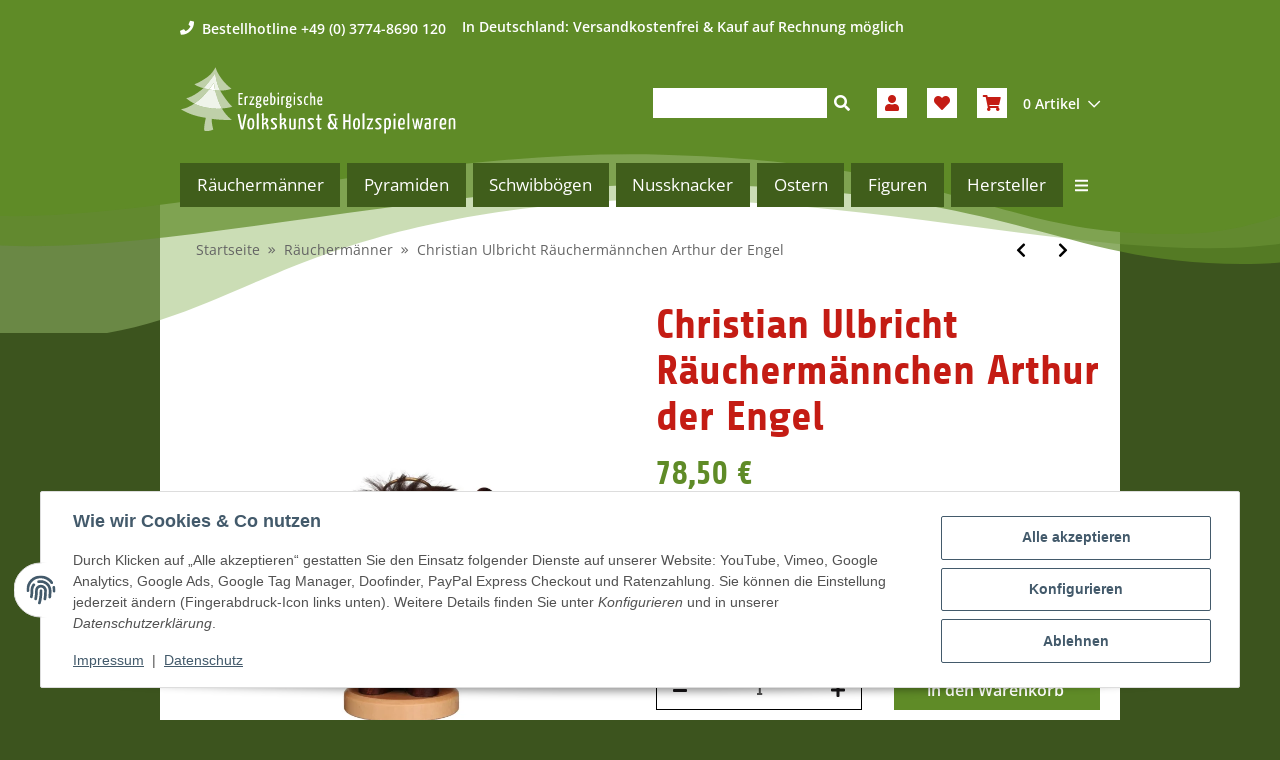

--- FILE ---
content_type: text/html; charset=utf-8
request_url: https://www.erzgebirgsshop24.de/Christian-Ulbricht-Raeuchermaennchen-Arthur-der-Engel
body_size: 79692
content:
<!DOCTYPE html>
<html lang="de" itemscope itemtype="https://schema.org/ItemPage">

    <head>
<meta name="kk-dropper-io-token" content="8c45587e31dcaed036fc2355b4ebf8d2">
        
            <meta http-equiv="content-type" content="text/html; charset=utf-8">
            <meta name="description" itemprop="description" content="Christian Ulbricht Räuchermännchen Arthur der Engel Art-Nr Ulb 010451 - Höhe: 14,0 cm - Gewicht: 145 g Material: Holz - Farbe: natur (siehe Abbildung) Mater">
                        <meta name="viewport" content="width=device-width, initial-scale=1.0">
            <meta http-equiv="X-UA-Compatible" content="IE=edge">
                        <meta name="robots" content="index, follow">

            <meta itemprop="url" content="https://www.erzgebirgsshop24.de/Christian-Ulbricht-Raeuchermaennchen-Arthur-der-Engel">
            <meta property="og:type" content="website">
            <meta property="og:site_name" content="Christian Ulbricht Räuchermännchen Arthur der Engel - Erzgebirgische V">
            <meta property="og:title" content="Christian Ulbricht Räuchermännchen Arthur der Engel - Erzgebirgische V">
            <meta property="og:description" content="Christian Ulbricht Räuchermännchen Arthur der Engel Art-Nr Ulb 010451 - Höhe: 14,0 cm - Gewicht: 145 g Material: Holz - Farbe: natur (siehe Abbildung) Mater">
            <meta property="og:url" content="https://www.erzgebirgsshop24.de/Christian-Ulbricht-Raeuchermaennchen-Arthur-der-Engel">

                                    
                            <meta itemprop="image" content="https://www.erzgebirgsshop24.de/media/image/product/6815/lg/christian-ulbricht-raeuchermaennchen-arthur-der-engel.jpg">
                <meta property="og:image" content="https://www.erzgebirgsshop24.de/media/image/product/6815/lg/christian-ulbricht-raeuchermaennchen-arthur-der-engel.jpg">
                <meta property="og:image:width" content="800">
                <meta property="og:image:height" content="800">
                    

        <title itemprop="name">Christian Ulbricht Räuchermännchen Arthur der Engel - Erzgebirgische V</title>

                    
<style type="text/css" data-dropper-inlined="//www.erzgebirgsshop24.de/plugins/kk_dropper/drops/Shared/framework.css?v=100.19.5">
._t-center{text-align:center}._t-left{text-align:left}._t-right{text-align:right}._v-middle{vertical-align:middle!important}._v-top{vertical-align:top!important}._v-bottom{vertical-align:bottom!important}._v-baseline{vertical-align:baseline!important}._m-0{margin:0!important}._m-0-top{margin-top:0!important}._m-0-bottom{margin-bottom:0!important}._m-0-right{margin-right:0!important}._m-0-left{margin-left:0!important}._m-025{margin:.25em!important}._m-025-top{margin-top:.25em!important}._m-025-bottom{margin-bottom:.25em!important}._m-025-right{margin-right:.25em!important}._m-025-left{margin-left:.25em!important}._m-05{margin:.5em!important}._m-05-top{margin-top:.5em!important}._m-05-bottom{margin-bottom:.5em!important}._m-05-right{margin-right:.5em!important}._m-05-left{margin-left:.5em!important}._m-075{margin:.75em!important}._m-075-top{margin-top:.75em!important}._m-075-bottom{margin-bottom:.75em!important}._m-075-right{margin-right:.75em!important}._m-075-left{margin-left:.75em!important}._m-1{margin:1em!important}._m-1-top{margin-top:1em!important}._m-1-bottom{margin-bottom:1em!important}._m-1-right{margin-right:1em!important}._m-1-left{margin-left:1em!important}._m-125{margin:1.25em!important}._m-125-top{margin-top:1.25em!important}._m-125-bottom{margin-bottom:1.25em!important}._m-125-right{margin-right:1.25em!important}._m-125-left{margin-left:1.25em!important}._m-15{margin:1.5em!important}._m-15-top{margin-top:1.5em!important}._m-15-bottom{margin-bottom:1.5em!important}._m-15-right{margin-right:1.5em!important}._m-15-left{margin-left:1.5em!important}._m-175{margin:1.75em!important}._m-175-top{margin-top:1.75em!important}._m-175-bottom{margin-bottom:1.75em!important}._m-175-right{margin-right:1.75em!important}._m-175-left{margin-left:1.75em!important}._m-2{margin:2em!important}._m-2-top{margin-top:2em!important}._m-2-bottom{margin-bottom:2em!important}._m-2-right{margin-right:2em!important}._m-2-left{margin-left:2em!important}._m-25{margin:2.5em!important}._m-25-top{margin-top:2.5em!important}._m-25-bottom{margin-bottom:2.5em!important}._m-25-right{margin-right:2.5em!important}._m-25-left{margin-left:2.5em!important}._m-3{margin:3em!important}._m-3-top{margin-top:3em!important}._m-3-bottom{margin-bottom:3em!important}._m-3-right{margin-right:3em!important}._m-3-left{margin-left:3em!important}._m-4{margin:4em!important}._m-4-top{margin-top:4em!important}._m-4-bottom{margin-bottom:4em!important}._m-4-right{margin-right:4em!important}._m-4-left{margin-left:4em!important}._m-5{margin:5em!important}._m-5-top{margin-top:5em!important}._m-5-bottom{margin-bottom:5em!important}._m-5-right{margin-right:5em!important}._m-5-left{margin-left:5em!important}._p-0{padding:0!important}._p-0-top{padding-top:0!important}._p-0-bottom{padding-bottom:0!important}._p-0-right{padding-right:0!important}._p-0-left{padding-left:0!important}._p-025{padding:.25em!important}._p-025-top{padding-top:.25em!important}._p-025-bottom{padding-bottom:.25em!important}._p-025-right{padding-right:.25em!important}._p-025-left{padding-left:.25em!important}._p-05{padding:.5em!important}._p-05-top{padding-top:.5em!important}._p-05-bottom{padding-bottom:.5em!important}._p-05-right{padding-right:.5em!important}._p-05-left{padding-left:.5em!important}._p-075{padding:.75em!important}._p-075-top{padding-top:.75em!important}._p-075-bottom{padding-bottom:.75em!important}._p-075-right{padding-right:.75em!important}._p-075-left{padding-left:.75em!important}._p-1{padding:1em!important}._p-1-top{padding-top:1em!important}._p-1-bottom{padding-bottom:1em!important}._p-1-right{padding-right:1em!important}._p-1-left{padding-left:1em!important}._p-125{padding:1.25em!important}._p-125-top{padding-top:1.25em!important}._p-125-bottom{padding-bottom:1.25em!important}._p-125-right{padding-right:1.25em!important}._p-125-left{padding-left:1.25em!important}._p-15{padding:1.5em!important}._p-15-top{padding-top:1.5em!important}._p-15-bottom{padding-bottom:1.5em!important}._p-15-right{padding-right:1.5em!important}._p-15-left{padding-left:1.5em!important}._p-175{padding:1.75em!important}._p-175-top{padding-top:1.75em!important}._p-175-bottom{padding-bottom:1.75em!important}._p-175-right{padding-right:1.75em!important}._p-175-left{padding-left:1.75em!important}._p-2{padding:2em!important}._p-2-top{padding-top:2em!important}._p-2-bottom{padding-bottom:2em!important}._p-2-right{padding-right:2em!important}._p-2-left{padding-left:2em!important}._p-25{padding:2.5em!important}._p-25-top{padding-top:2.5em!important}._p-25-bottom{padding-bottom:2.5em!important}._p-25-right{padding-right:2.5em!important}._p-25-left{padding-left:2.5em!important}._p-3{padding:3em!important}._p-3-top{padding-top:3em!important}._p-3-bottom{padding-bottom:3em!important}._p-3-right{padding-right:3em!important}._p-3-left{padding-left:3em!important}._p-4{padding:4em!important}._p-4-top{padding-top:4em!important}._p-4-bottom{padding-bottom:4em!important}._p-4-right{padding-right:4em!important}._p-4-left{padding-left:4em!important}._p-5{padding:5em!important}._p-5-top{padding-top:5em!important}._p-5-bottom{padding-bottom:5em!important}._p-5-right{padding-right:5em!important}._p-5-left{padding-left:5em!important}._fs-0{font-size:0!important}._fs-01{font-size:.1em!important}._fs-02{font-size:.2em!important}._fs-03{font-size:.3em!important}._fs-04{font-size:.4em!important}._fs-05{font-size:.5em!important}._fs-06{font-size:.6em!important}._fs-07{font-size:.7em!important}._fs-075{font-size:.75em!important}._fs-08{font-size:.8em!important}._fs-09{font-size:.9em!important}._fs-095{font-size:.95em!important}._fs-1{font-size:1em!important}._fs-11{font-size:1.1em!important}._fs-12{font-size:1.2em!important}._fs-13{font-size:1.3em!important}._fs-14{font-size:1.4em!important}._fs-15{font-size:1.5em!important}._fs-16{font-size:1.6em!important}._fs-17{font-size:1.7em!important}._fs-18{font-size:1.8em!important}._fs-19{font-size:1.9em!important}._fs-2{font-size:2em!important}._fs-25{font-size:2.5em!important}._fs-3{font-size:3em!important}._fs-35{font-size:3.5em!important}._fs-4{font-size:4em!important}._fs-5{font-size:5em!important}._fs-6{font-size:6em!important}._fs-7{font-size:7em!important}._left{float:left!important}._right{float:right!important}._fw-light{font-weight:300!important}._fw-normal{font-weight:400!important}._fw-bold{font-weight:700!important}._fw-heavy{font-weight:800!important}._lh-normal{line-height:normal!important}._lh-0{line-height:0!important}._lh-1{line-height:1!important}._lh-11{line-height:1.1!important}._lh-12{line-height:1.2!important}._lh-13{line-height:1.3!important}._lh-14{line-height:1.4!important}._lh-15{line-height:1.5!important}._lh-2{line-height:1.5!important}._relative{position:relative}._absolute{position:absolute}._static{position:static}._d-block{display:block}._d-inline{display:inline}._d-inline-block{display:inline-block}._d-table{display:table}._d-table-row{display:table-row}._d-table-cell{display:table-cell}._hcenter{display:table;margin-left:auto;margin-right:auto}._br-0{border-radius:0!important}._br-2{border-radius:2px!important}._b-left{border-left:1px solid #ddd!important}._b-right{border-right:1px solid #ddd!important}._b-top{border-top:1px solid #ddd!important}._b-bottom{border-bottom:1px solid #ddd!important}._b-all{border:1px solid #ddd!important}._b-none{border:0 none!important}._c-default{cursor:default!important}._c-pointer{cursor:pointer!important}._click-through{pointer-events:none!important}._o-0{opacity:0!important}._o-01{opacity:.1!important}._o-02{opacity:.2!important}._o-03{opacity:.3!important}._o-04{opacity:.4!important}._o-05{opacity:.5!important}._o-06{opacity:.6!important}._o-07{opacity:.7!important}._o-08{opacity:.8!important}._o-09{opacity:.9!important}._o-1{opacity:1!important}._o-1-hover:hover{opacity:1!important}._w-5{width:5%!important}._w-10{width:10%!important}._w-15{width:15%!important}._w-20{width:20%!important}._w-25{width:25%!important}._w-30{width:30%!important}._w-33{width:33.333333333333333%!important}._w-35{width:35%!important}._w-30{width:30%!important}._w-40{width:40%!important}._w-50{width:50%!important}._w-60{width:60%!important}._w-66{width:66%!important}._w-70{width:70%!important}._w-75{width:75%!important}._w-80{width:80%!important}._w-85{width:85%!important}._w-90{width:90%!important}._w-95{width:95%!important}._w-100{width:100%!important}._dg{display:block;clear:both}._dgw{display:flex;flex-wrap:wrap;flex-direction:row;--dg-units:12;--dg-gap-x:30px;--dg-gap-y:30px}._dg>._dgw{gap:0 var(--dg-gap-x);margin:calc(-1 * var(--dg-gap-y)/ 2) 0}._dgs{--dg-offset:0;--dg-span:var(--dg-units);display:block}._dgw>._dgs{width:calc(((var(--dg-span)/ var(--dg-units)) * 100%) - ((var(--dg-units) - var(--dg-span))/ var(--dg-units)) * var(--dg-gap-x));margin-left:calc(((var(--dg-offset)/ var(--dg-units)) * 100%) + (var(--dg-offset) * (var(--dg-gap-x)/ var(--dg-units))));padding:calc(var(--dg-gap-y)/ 2) 0}._dgb{display:none;width:100%;clear:both}i.kk-icon-svg{display:inline-block;display:inline-flex;align-self:center;line-height:1;align-items:center;position:relative;top:.125em}i.kk-icon-svg>svg{height:1em;fill:currentColor}i.kk-icon-boxed{width:1em;text-align:center}.kk-loader,.kk-loader:after,.kk-loader:before{animation:kk_loader 1s infinite ease-in-out;width:1em;height:4em}.kk-loader{text-indent:-9999em;position:relative;font-size:11px;transform:translateZ(0);animation-delay:-.16s;margin:0 auto;top:50px}.kk-loader:after,.kk-loader:before{position:absolute;top:0;content:''}.kk-loader:before{left:-1.5em;animation-delay:-.32s}.kk-loader:after{left:1.5em}@keyframes kk_loader{0%,100%,80%{box-shadow:0 0;height:4em}40%{box-shadow:0 -2em;height:5em}}.kk-drop-lazy-load-container{position:relative}.kk-drop-lazy-load-container .kk-loader{opacity:.15;position:absolute;left:50%;transform:translateX(-50%) translateZ(0)}
</style>
<style type="text/css" data-dropper-inlined="//www.erzgebirgsshop24.de/plugins/kk_dropper/drops/Shared/kkItemSlider/kkItemSlider.css?v=100.19.5">
.kk-item-slider-style-wrap,.kk-item-slider-style-wrap *{-moz-box-sizing:border-box;box-sizing:border-box;-webkit-user-select:none;-moz-user-select:none;user-select:none}.kk-item-slider-style-wrap .kk-item-slider{transition:opacity .3s;will-change:transition,transform,opacity}.kk-item-slider-style-wrap.has-nav.kk-slider-horizontal .kk-item-slider{padding:0 30px}.kk-item-slider-style-wrap.has-nav.kk-slider-vertical .kk-item-slider{padding:30px 0;overflow:hidden}.kk-item-slider-style-wrap{position:relative;display:inline-block;width:100%}.kk-item-slider-root{overflow:hidden!important;position:relative!important;padding:0!important;margin:0!important;width:100%;height:100%}.kk-slider-vertical .kk-slider-item{width:auto}.kk-slider-vertical .kk-item-slider{overflow:hidden}.kk-item-slider{white-space:nowrap;overflow:hidden}.kk-item-slider.initialized{position:absolute!important;padding:0!important;margin:0!important;top:0;left:0;white-space:nowrap!important;overflow:visible!important}.kk-slider-item{margin:0!important;min-width:0!important;transition:none!important;display:inline-block!important;white-space:normal}.kk-item-slider-next,.kk-item-slider-prev{position:absolute;cursor:pointer;opacity:.5;-webkit-user-select:none;-moz-user-select:none;user-select:none;transition:opacity .1s}.kk-slider-horizontal .kk-item-slider-next,.kk-slider-horizontal .kk-item-slider-prev{top:0;bottom:0;width:30px;background:url(/plugins/kk_dropper/drops/Shared/kkItemSlider/img/arrow-left.png) no-repeat center center;background-size:20px auto}.kk-slider-horizontal .kk-item-slider-prev{left:0}.kk-slider-horizontal .kk-item-slider-next{right:0;background-image:url(/plugins/kk_dropper/drops/Shared/kkItemSlider/img/arrow-right.png)}.kk-slider-vertical .kk-item-slider-next,.kk-slider-vertical .kk-item-slider-prev{left:0;right:0;height:30px;background:url(/plugins/kk_dropper/drops/Shared/kkItemSlider/img/arrow-up.png) no-repeat center center;background-size:auto 20px}.kk-slider-vertical .kk-item-slider-prev{top:0}.kk-slider-vertical .kk-item-slider-next{bottom:0;background-image:url(/plugins/kk_dropper/drops/Shared/kkItemSlider/img/arrow-down.png)}.kk-item-slider-next:hover,.kk-item-slider-prev:hover{opacity:1}.kk-item-slider-next.disallowed,.kk-item-slider-prev.disallowed{opacity:.15}.kk-item-slider-style-wrap.all-visible .kk-item-slider-next,.kk-item-slider-style-wrap.all-visible .kk-item-slider-prev{display:none}.kk-item-slider.items-1>li,.kk-item-slider.kk-slider-items-1>div{width:100%}.kk-item-slider.kk-slider-items-2>div,.kk-item-slider.kk-slider-items-2>li{width:50%}.kk-item-slider.kk-slider-items-3>div,.kk-item-slider.kk-slider-items-3>li{width:33.3%}.kk-item-slider.kk-slider-items-4>div,.kk-item-slider.kk-slider-items-4>li{width:25%}.kk-item-slider.kk-slider-items-5>div,.kk-item-slider.kk-slider-items-5>li{width:20%}.kk-item-slider.kk-slider-items-6>div,.kk-item-slider.kk-slider-items-6>li{width:16.66%}.kk-item-slider.kk-slider-items-7>div,.kk-slider-items-7>li{width:14.28%}.kk-item-slider.kk-item-slider.kk-slider-items-8>div,.kk-item-slider.kk-slider-items-8>li{width:12.5%}
</style>
<style type="text/css" data-dropper-inlined="//www.erzgebirgsshop24.de/plugins/kk_dropper/drops/KK_FlexMenu/css/flexmenu.css?v=1.1.4">
.kk-fm,.kk-fm *{-moz-box-sizing:border-box;box-sizing:border-box}.kk-fm{width:100%;position:relative;text-align:left;--kk-fm-submenu-max-height:calc(100vh - 200px)}.kk-fm:after{content:"";display:table;clear:both}.kk-fm.kk-fm-mobile{transform:translate3d(0,0,0)}.kk-fm.kk-fm-mobile:hover{transform:none}html.kk-fm-mobile-noscroll,html.kk-fm-mobile-noscroll body{overflow:hidden;pointer-events:none}.kk-fm-mobile-noscroll .kk-fm{pointer-events:all}@media screen and (max-width:767px){.kk-fm .kk-fm-center-container{padding:0}}.kk-fm .kk-fm-entry-wrapper{display:flex;transition:opacity .1s ease-in;width:100%;overflow:hidden;position:relative}@media screen and (max-width:785px){.kk-fm .kk-fm-entry-wrapper{opacity:0}}.kk-fm.kk-fm-initialized .kk-fm-entry-wrapper{opacity:1;overflow:visible}.kk-fm a{pointer-events:none}.kk-fm.kk-fm-initialized a{pointer-events:all}.kk-fm .kk-fm-hidden{display:none!important}.kk-fm.kk-fm-sticky{position:fixed;backface-visibility:hidden;margin-top:0!important;top:0;z-index:12;transform:translate3d(0,0,0)}@media screen and (max-width:785px){header .kk-fm{margin-bottom:1em}}.kk-fm .kk-fm-section-heading{font-weight:700;font-size:1.05em}#header-branding>.kk-fm{margin-top:1em}.kk-fm-entry-visible-lg,.kk-fm-entry-visible-md,.kk-fm-entry-visible-sm,.kk-fm-entry-visible-sticky,.kk-fm-entry-visible-xs{display:none!important}@media screen and (max-width:767px){.kk-fm-entry-visible-xs{display:block!important;display:flex!important}}@media screen and (min-width:768px) and (max-width:991px){.kk-fm-entry-visible-sm{display:block!important;display:flex!important}}@media screen and (min-width:992px) and (max-width:1199px){.kk-fm-entry-visible-md{display:block!important;display:flex!important}}@media screen and (min-width:1200px){.kk-fm-entry-visible-lg{display:block!important;display:flex!important}}.kk-fm .kk-fm-entry.kk-fm-entry-visible-sticky,.kk-fm.kk-fm-sticky .kk-fm-entry.kk-fm-entry-hidden-sticky{display:none!important}.kk-fm.kk-fm-sticky .kk-fm-entry.kk-fm-entry-visible-sticky{display:block!important;display:flex!important}.kk-fm .kk-fm-entry-group,.kk-fm .kk-fm-hidden-entries-container{display:flex;flex:1 1 auto}.kk-fm .kk-fm-entry-group{flex-wrap:nowrap;white-space:nowrap}.kk-fm .kk-fm-hidden-entries-container{flex-wrap:wrap;white-space:normal;position:relative}.kk-fm .kk-fm-entry-group-right{justify-content:flex-end}.kk-fm .kk-fm-entry{display:flex;vertical-align:baseline;border-color:transparent;transition:opacity .2s;max-width:100%}.kk-fm .kk-fm-entry .kk-fm-entry-label{padding:1em;display:flex;max-width:100%;overflow:hidden;text-decoration:none;vertical-align:middle;white-space:nowrap;align-items:center;flex:0 1 auto;transition:color .2s,background-color .2s}.kk-fm .kk-fm-entry .kk-fm-entry-label:not([href]){cursor:default}.kk-fm .kk-fm-entry .kk-fm-entry-label:hover{text-decoration:none}.kk-fm .kk-fm-entry-label .kk-fm-caret-down{margin-left:.25em}.kk-fm .kk-fm-entry-label .kk-fm-entry-icon{max-height:1em;line-height:0;vertical-align:text-bottom;margin-right:.5em}.kk-fm .kk-fm-entry-label .kk-fm-entry-font-icon+span{margin-left:.5em}.kk-fm .kk-fm-entry-group-left .kk-fm-entry{border-right-width:1px;border-right-style:solid}.kk-fm .kk-fm-entry-group-right .kk-fm-entry,.kk-fm .kk-fm-entry-type-toggler{border-left-width:1px;border-left-style:solid}.kk-fm .kk-fm-hidden-entries-container .kk-fm-entry{border-top-width:1px;border-top-style:solid}.kk-fm .kk-fm-entry.kk-fm-entry-type-toggler-left{order:-1;border-left:0 none;border-right-style:solid;border-right-width:1px}.kk-fm .kk-fm-entry.kk-fm-entry-type-toggler .kk-fm-entry-label{cursor:pointer}.kk-fm .kk-fm-entry-type-logo .kk-fm-entry-label{padding-top:.5em;padding-bottom:.5em;background:0 0!important}.kk-fm .kk-fm-entry.kk-fm-entry-type-logo .kk-fm-entry-icon{margin-right:0;max-height:2em}.kk-fm .kk-fm-entry.kk-fm-entry-type-search .kk-fm-entry-label{padding:.6em .5em}.kk-fm .kk-fm-entry.kk-fm-entry-type-search .kk-fm-search-icon{font-size:.9em}.kk-fm .kk-fm-entry.kk-fm-entry-type-search .kk-fm-search--wrapper{background:rgba(255,255,255,.15);padding:.4em .75em .4em 1em;transition:background .2s;border-radius:30px;display:flex;width:100%}.kk-fm .kk-fm-entry.kk-fm-entry-type-search.kk-fm-active .kk-fm-search--wrapper,.kk-fm .kk-fm-entry.kk-fm-entry-type-search.kk-fm-hover .kk-fm-search--wrapper{background:rgba(128,128,128,0)!important}.kk-fm .kk-fm-entry.kk-fm-entry-type-search .kk-fm-search--input{background:0 0;border-radius:0;border:0 none;outline:0;height:100%;width:130px;text-shadow:none;box-shadow:none;font-size:1em;padding:0;text-align:left;color:inherit;flex:1 1 auto}.kk-fm .kk-fm-entry.kk-fm-entry-type-search .kk-fm-search--input:focus{text-align:left}.kk-fm .kk-fm-search--input::-webkit-input-placeholder{color:inherit!important;opacity:.7}.kk-fm .kk-fm-search--input::-moz-placeholder{color:inherit!important;opacity:.7}.kk-fm .kk-fm-search--input:-moz-placeholder{color:inherit!important;opacity:.7}.kk-fm .kk-fm-search--input:-ms-input-placeholder{color:inherit!important;opacity:.7}.kk-fm .kk-fm-entry.kk-fm-entry-type-search .kk-fm-search--input:focus{text-align:left;outline:0}.kk-fm .kk-fm-entry.kk-fm-entry-type-cart .kk-fm-entry-font-icon{margin-right:0}.kk-fm .kk-fm-entry.kk-fm-entry-type-cart .kk-fm-cart-count{font-weight:700;margin-right:.5em;font-style:italic;display:inline-block;border:1px solid;line-height:1;border-radius:.7em;padding:.1em .4em}.kk-fm .kk-fm-hidden-entries-container{width:100%;background:rgba(0,0,0,.1)}.kk-fm .kk-fm-hidden-entries-container .kk-fm-entry,.kk-fm .kk-fm-hidden-entries-container .kk-fm-entry .kk-fm-entry-label{width:100%}@media screen and (min-width:786px){.kk-fm .kk-fm-hidden-entries-container .kk-fm-entry{flex:1 50%}.kk-fm .kk-fm-hidden-entries-container .kk-fm-entry:nth-child(2n){border-left-style:solid;border-left-width:1px}}.kk-fm .kk-fm-hidden-entries-container .kk-fm-entry .kk-fm-entry-label{display:flex}.kk-fm .kk-fm-hidden-entries-container .kk-fm-entry .kk-fm-entry-label--name{flex:1 1 auto}.kk-fm .kk-fm-hidden-entries-container .kk-fm-entry .kk-fm-entry-label .kk-fm-caret-down{flex:0 1 auto}.kk-fm .kk-fm-hidden-entries-container .kk-fm-entry .kk-fm-submenu{left:0!important;max-width:none!important}.kk-fm .kk-fm-submenu{position:absolute;left:0;right:0;top:100%;overflow-y:auto;max-height:var(--kk-fm-submenu-max-height);background:#fafafa;box-shadow:0 9px 37px rgba(0,0,0,.2),0 0 0 1px rgba(0,0,0,.1);border-radius:0 0 4px 4px;width:100%;opacity:0;visibility:hidden;z-index:10;pointer-events:none;white-space:normal}.kk-fm .kk-fm-entry.kk-fm-active .kk-fm-submenu{opacity:1;z-index:11;pointer-events:all;visibility:visible}.kk-fm.kk-fm-sticky .kk-fm-submenu{overflow-y:auto;max-height:var(--kk-fm-submenu-max-height)}.kk-fm.kk-fm-mobile .kk-fm-entry .kk-fm-submenu{position:fixed;top:0!important;left:0!important;height:100%;max-height:none;width:100%;min-width:initial;max-width:1140px;margin:0 auto}.kk-fm.kk-fm-mobile .kk-fm-entry.kk-fm-active .kk-fm-submenu{overflow-y:auto;-webkit-overflow-scrolling:touch;-webkit-backface-visibility:hidden}.kk-fm .kk-fm-submenu .kk-fm-link{color:inherit}.kk-fm .kk-fm-submenu .kk-fm-submenu--info{display:none;text-align:left;overflow:hidden;line-height:1;white-space:nowrap;text-decoration:none;align-items:center;top:0;z-index:2}.kk-fm.kk-fm-mobile .kk-fm-submenu .kk-fm-submenu--info{display:flex;position:sticky;-webkit-backdrop-filter:blur(10px);backdrop-filter:blur(30px)}.kk-fm .kk-fm-submenu--info .kk-fm-submenu--close{float:right;line-height:1;font-size:1.75em;padding:.5em 1em;flex:0}.kk-fm .kk-fm-submenu--info .kk-fm-link{padding:1em 1.5em;flex:1 1 auto;overflow:hidden;text-overflow:ellipsis}.kk-fm .kk-fm-submenu .kk-fm-submenu-loader{display:block;height:0;transition:opacity .4s,margin .4s,visibility .4s 0s;opacity:1}.kk-fm .kk-fm-submenu.kk-fm-submenu-loaded .kk-fm-submenu-loader{opacity:0;visibility:hidden;margin:0 auto}.kk-fm .kk-fm-submenu .kk-fm-submenu-loader:before{content:"";display:block;position:absolute;top:70px;left:50%;margin-left:-30px;width:60px;height:60px;border-radius:50%;border:1px solid rgba(128,128,128,.5);border-right-color:inherit;animation:kk-fm-loader .6s infinite linear;transform-origin:50% 50%}@keyframes kk-fm-loader{0%{transform:rotate(0)}100%{transform:rotate(359deg)}}.kk-fm .kk-fm-submenu .kk-fm-submenu-ajax-content{display:block;width:100%;left:0;right:0;height:200px;opacity:0;min-height:200px;max-height:200px;transition:opacity .5s,max-height 2s}.kk-fm .kk-fm-submenu.kk-fm-submenu-loaded .kk-fm-submenu-ajax-content{position:static;max-height:5000px;height:auto;opacity:1}.kk-fm.kk-fm-anim-none .kk-fm-submenu{transiton:none}.kk-fm.kk-fm-anim-none .kk-fm-entry.kk-fm-active .kk-fm-submenu{transiton:none}.kk-fm.kk-fm-anim-fade .kk-fm-submenu{transition:opacity .2s,visibility 0s .2s}.kk-fm.kk-fm-anim-fade .kk-fm-entry.kk-fm-active .kk-fm-submenu{transition:opacity .2s}.kk-fm.kk-fm-anim-grow .kk-fm-submenu{transform:scaleY(.9);transform-origin:50% 0;transition:transform 0s .3s,opacity .3s,visibility 0s .3s}.kk-fm.kk-fm-anim-grow .kk-fm-entry.kk-fm-active .kk-fm-submenu{transform:scaleY(1);transition:transform .3s,opacity .2s}.kk-fm.kk-fm-anim-wobble .kk-fm-submenu{transform:rotateX(90deg);transform-origin:50% 0;transition:transform 0s .3s,opacity .3s,visibility 0s .3s}.kk-fm.kk-fm-anim-wobble .kk-fm-entry.kk-fm-active .kk-fm-submenu{transform:rotateX(0);transition:transform .4s cubic-bezier(.25,.1,.32,1.89),opacity 150ms}@media screen and (max-width:1140px){.kk-fm.kk-fm-mobile .kk-fm-submenu{opacity:0;transform:translateX(-100vw);transform-origin:50% 0;transition:transform .3s ease-in-out,opacity .1s .2s,visibility 0s .3s!important}.kk-fm.kk-fm-mobile .kk-fm-entry.kk-fm-active .kk-fm-submenu{opacity:1;transform:translateX(0);transition:transform 250ms ease-out,opacity 50ms!important}}.kk-fm .kk-fm-boxarea{position:relative;display:flex;flex-flow:row wrap;padding:1em}.kk-fm .kk-fm-box{display:flex;flex-flow:column wrap;flex:1 0 16.875em;margin:0;min-width:16.875em;max-width:100%}.kk-fm .kk-fm-box.kk-fm-box-top{order:0;flex:3 100%}.kk-fm .kk-fm-box.kk-fm-box-left{order:1}.kk-fm .kk-fm-box.kk-fm-box-center{flex:2 0 33.75em;order:2}.kk-fm .kk-fm-box.kk-fm-box-right{order:3}.kk-fm .kk-fm-box.kk-fm-box-bottom{order:4;flex:3 100%}.kk-fm-content-wrapper{width:100%;padding:.75em;display:flex;flex:auto}.kk-fm .kk-fm-content{flex:auto;position:relative;width:100%;display:flex;flex-direction:column}.kk-fm .kk-fm-content.kk-fm-content-framed{background:#fff;border:1px solid #e0e0e0;border-radius:3px}.kk-fm .kk-fm-content .kk-fm-content-body{position:relative;padding:0;flex:1 0 auto}.kk-fm .kk-fm-content.kk-fm-content-framed .kk-fm-content-body{padding:1.5em}.kk-fm .kk-fm-content.kk-fm-content-framed .kk-fm-content-body.kk-fm-content-body--nopadding{padding:0}.kk-fm .kk-fm-content-title{margin:0;border-bottom:1px solid #e0e0e0;flex:0 1 auto}.kk-fm .kk-fm-content-framed .kk-fm-content-title{padding:.75em 1.5em}.kk-fm .kk-fm-content.kk-fm-content-unframed .kk-fm-content-title{text-align:left;padding:.75em 0;margin-bottom:1.5em}.kk-fm .kk-fm-content-body>:first-child{margin-top:0!important}.kk-fm .kk-fm-content-body>:last-child{margin-bottom:0!important}.kk-fm .kk-fm-img{max-width:100%}.kk-fm .kk-fm-listing{clear:both;display:inline-block;width:100%}.kk-fm-grid{display:block!important;display:flex!important;flex-wrap:wrap;text-align:left;width:100%;padding:0}.kk-fm-grid:after{content:"";clear:both;display:block}.kk-fm-grid-item{display:block!important;float:left;margin:0!important}.kk-fm .kk-fm-content-description--image{float:left;margin:0 1.5em .5em 0}.kk-fm .kk-fm-content-description--text{opacity:.8}.kk-fm .kk-fm-content-description--title{color:inherit;font-size:1.75em;line-height:1.1}.kk-fm .kk-fm-content-description--title+.kk-fm-content-description--text{margin-top:.75em}@media screen and (max-width:767px){.kk-fm .kk-fm-content-description--title{font-size:1.5em}}.kk-fm .kk-fm-listing .kk-fm-listing--item{display:block;float:left}.kk-fm .kk-fm-listing .kk-fm-listing--item-wrapper{padding:.75em;text-align:center}.kk-fm .kk-fm-listing .kk-fm-listing--item-name{display:block;margin-top:.5em;white-space:nowrap}.kk-fm .kk-fm-listing--slider .kk-fm-listing--item{float:none;width:auto;min-width:0}.kk-fm .kk-fm-listing--slider .kk-fm-listing--item-name{overflow:hidden;text-overflow:ellipsis}.kk-fm .kk-fm-content-body .kk-fm-listing--linklist{display:inline-block}.kk-fm .kk-fm-listing--linklist-level0{display:block;padding:0 2em 0 0;float:left}.kk-fm .kk-fm-listing--linklist-label{padding:.25em 0;display:block}.kk-fm .kk-fm-listing--linklist-level0>.kk-fm-listing--linklist-label{display:block;white-space:normal}.kk-fm .kk-fm-listing--linklist-level1>.kk-fm-listing--linklist-label{white-space:nowrap;overflow:hidden;text-overflow:ellipsis}.kk-fm .kk-fm-listing--linklist-group{margin-top:.25em;margin-bottom:1em}.kk-fm .kk-fm-listing--item-more{font-style:italic;white-space:nowrap;opacity:.7;font-size:.95em}.kk-fm .kk-fm-listing--index-group{display:block;padding:0 2em .5em 0;float:left}.kk-fm .kk-fm-listing--index-letter{font-size:1.1em;display:block}
</style>
<style type="text/css" data-dropper-inlined="//www.erzgebirgsshop24.de/plugins/kk_dropper/drops/KK_Popup/css/popup.css?v=1.0.12">
.kk-popup{display:none}[data-popup]{cursor:pointer}.kk-popup-modal .kk-popup-modal-body,.kk-popup-modal .kk-popup-modal-footer,.kk-popup-modal .kk-popup-modal-header{clear:both}.kk-popup-modal--custom-width{padding:30px 10px 10px!important}.kk-popup-modal--custom-width .kk-popup-modal-dialog{margin:0 auto!important;max-width:100%}.kk-popup-modal-title{margin:0!important}.kk-popup-modal--no-content-padding .kk-popup-modal-body,.kk-popup-modal--no-content-padding .kk-popup-modal-dialog-content{padding:0!important}.kk-popup-modal-dialog-content{position:relative}.kk-popup-modal-dialog-content>.kk-popup-modal-close{position:absolute;padding:25px 20px;top:0;right:0;left:auto;bottom:auto;z-index:1;line-height:0}.kk-popup-content{position:relative;display:inline-block;width:100%;opacity:1;transition:opacity 1s}
</style>
<style type="text/css" data-dropper-inlined="//www.erzgebirgsshop24.de/plugins/kk_dropper/integrations/INT_Nova/css/style.css?v=1.1.2">
.int-nova-article-wrapper.product-wrapper{height:auto!important}
</style>
<meta name="kk-dropper-stylesheets" content="">
<link rel="canonical" href="https://www.erzgebirgsshop24.de/Christian-Ulbricht-Raeuchermaennchen-Arthur-der-Engel">
        
        

        
            <link rel="icon" href="https://www.erzgebirgsshop24.de/favicon.ico" sizes="48x48">
            <link rel="icon" href="https://www.erzgebirgsshop24.de/favicon.svg" sizes="any" type="image/svg+xml">
            <link rel="apple-touch-icon" href="https://www.erzgebirgsshop24.de/apple-touch-icon.png">
            <link rel="manifest" href="https://www.erzgebirgsshop24.de/site.webmanifest">
            <meta name="msapplication-TileColor" content="#1C1D2C">
            <meta name="msapplication-TileImage" content="https://www.erzgebirgsshop24.de/mstile-144x144.png">
        
        
            <meta name="theme-color" content="#1C1D2C">
        

        
                                                
            <style id="criticalCSS">
                
                :root{--blue: #007bff;--indigo: #6610f2;--purple: #6f42c1;--pink: #e83e8c;--red: #dc3545;--orange: #fd7e14;--yellow: #ffc107;--green: #28a745;--teal: #98bb6c;--cyan: #17a2b8;--white: #ffffff;--gray: #656565;--gray-dark: #343a40;--primary: #5f8b27;--secondary: #181618;--success: #5f8b27;--info: #525252;--warning: #ffb64a;--danger: #c41c14;--light: #ecf2e5;--dark: #525252;--gray: #656565;--gray-light: #f6f4f1;--gray-medium: #ebebeb;--gray-dark: #f6f4f1;--gray-darker: #525252;--breakpoint-xs: 0;--breakpoint-sm: 576px;--breakpoint-md: 768px;--breakpoint-lg: 992px;--breakpoint-xl: 1444px;--font-family-sans-serif: "Open Sans", sans-serif;--font-family-monospace: SFMono-Regular, Menlo, Monaco, Consolas, "Liberation Mono", "Courier New", monospace}*,*::before,*::after{box-sizing:border-box}html{font-family:sans-serif;line-height:1.15;-webkit-text-size-adjust:100%;-webkit-tap-highlight-color:rgba(0, 0, 0, 0)}article,aside,figcaption,figure,footer,header,hgroup,main,nav,section{display:block}body{margin:0;font-family:"Open Sans", sans-serif;font-size:1.125rem;font-weight:400;line-height:1.5;color:#181618;text-align:left;background-color:#5f8b27}[tabindex="-1"]:focus:not(:focus-visible){outline:0 !important}hr{box-sizing:content-box;height:0;overflow:visible}h1,h2,h3,h4,h5,h6{margin-top:0;margin-bottom:1rem}p{margin-top:0;margin-bottom:1rem}abbr[title],abbr[data-original-title]{text-decoration:underline;text-decoration:underline dotted;cursor:help;border-bottom:0;text-decoration-skip-ink:none}address{margin-bottom:1rem;font-style:normal;line-height:inherit}ol,ul,dl{margin-top:0;margin-bottom:1rem}ol ol,ul ul,ol ul,ul ol{margin-bottom:0}dt{font-weight:700}dd{margin-bottom:0.5rem;margin-left:0}blockquote{margin:0 0 1rem}b,strong{font-weight:bolder}small{font-size:80%}sub,sup{position:relative;font-size:75%;line-height:0;vertical-align:baseline}sub{bottom:-0.25em}sup{top:-0.5em}a{color:#5f8b27;text-decoration:underline;background-color:transparent}a:hover{color:#5f8b27;text-decoration:none}a:not([href]):not([class]){color:inherit;text-decoration:none}a:not([href]):not([class]):hover{color:inherit;text-decoration:none}pre,code,kbd,samp{font-family:SFMono-Regular, Menlo, Monaco, Consolas, "Liberation Mono", "Courier New", monospace;font-size:1em}pre{margin-top:0;margin-bottom:1rem;overflow:auto;-ms-overflow-style:scrollbar}figure{margin:0 0 1rem}img{vertical-align:middle;border-style:none}svg{overflow:hidden;vertical-align:middle}table{border-collapse:collapse}caption{padding-top:0.75rem;padding-bottom:0.75rem;color:#656565;text-align:left;caption-side:bottom}th{text-align:inherit;text-align:-webkit-match-parent}label{display:inline-block;margin-bottom:0.5rem}button{border-radius:0}button:focus:not(:focus-visible){outline:0}input,button,select,optgroup,textarea{margin:0;font-family:inherit;font-size:inherit;line-height:inherit}button,input{overflow:visible}button,select{text-transform:none}[role="button"]{cursor:pointer}select{word-wrap:normal}button,[type="button"],[type="reset"],[type="submit"]{-webkit-appearance:button}button:not(:disabled),[type="button"]:not(:disabled),[type="reset"]:not(:disabled),[type="submit"]:not(:disabled){cursor:pointer}button::-moz-focus-inner,[type="button"]::-moz-focus-inner,[type="reset"]::-moz-focus-inner,[type="submit"]::-moz-focus-inner{padding:0;border-style:none}input[type="radio"],input[type="checkbox"]{box-sizing:border-box;padding:0}textarea{overflow:auto;resize:vertical}fieldset{min-width:0;padding:0;margin:0;border:0}legend{display:block;width:100%;max-width:100%;padding:0;margin-bottom:0.5rem;font-size:1.5rem;line-height:inherit;color:inherit;white-space:normal}@media (max-width:1200px){legend{font-size:calc(1.275rem + 0.3vw) }}progress{vertical-align:baseline}[type="number"]::-webkit-inner-spin-button,[type="number"]::-webkit-outer-spin-button{height:auto}[type="search"]{outline-offset:-2px;-webkit-appearance:none}[type="search"]::-webkit-search-decoration{-webkit-appearance:none}::-webkit-file-upload-button{font:inherit;-webkit-appearance:button}output{display:inline-block}summary{display:list-item;cursor:pointer}template{display:none}[hidden]{display:none !important}.img-fluid{max-width:100%;height:auto}.img-thumbnail{padding:0.25rem;background-color:#5f8b27;border:1px solid #dee2e6;border-radius:0.125rem;box-shadow:0 1px 2px rgba(0, 0, 0, 0.075);max-width:100%;height:auto}.figure{display:inline-block}.figure-img{margin-bottom:0.5rem;line-height:1}.figure-caption{font-size:90%;color:#656565}code{font-size:87.5%;color:#e83e8c;word-wrap:break-word}a>code{color:inherit}kbd{padding:0.2rem 0.4rem;font-size:87.5%;color:#ffffff;background-color:#212529;border-radius:0.125rem;box-shadow:inset 0 -0.1rem 0 rgba(0, 0, 0, 0.25)}kbd kbd{padding:0;font-size:100%;font-weight:700;box-shadow:none}pre{display:block;font-size:87.5%;color:#212529}pre code{font-size:inherit;color:inherit;word-break:normal}.pre-scrollable{max-height:340px;overflow-y:scroll}.container,.container-fluid,.container-sm,.container-md,.container-lg,.container-xl{width:100%;padding-right:1rem;padding-left:1rem;margin-right:auto;margin-left:auto}@media (min-width:576px){.container,.container-sm{max-width:97vw}}@media (min-width:768px){.container,.container-sm,.container-md{max-width:720px}}@media (min-width:992px){.container,.container-sm,.container-md,.container-lg{max-width:960px}}@media (min-width:1444px){.container,.container-sm,.container-md,.container-lg,.container-xl{max-width:1444px}}.row{display:flex;flex-wrap:wrap;margin-right:-1rem;margin-left:-1rem}.no-gutters{margin-right:0;margin-left:0}.no-gutters>.col,.no-gutters>[class*="col-"]{padding-right:0;padding-left:0}.col-1,.col-2,.col-3,.col-4,.col-5,.col-6,.col-7,.col-8,.col-9,.col-10,.col-11,.col-12,.col,.col-auto,.col-sm-1,.col-sm-2,.col-sm-3,.col-sm-4,.col-sm-5,.col-sm-6,.col-sm-7,.col-sm-8,.col-sm-9,.col-sm-10,.col-sm-11,.col-sm-12,.col-sm,.col-sm-auto,.col-md-1,.col-md-2,.col-md-3,.col-md-4,.col-md-5,.col-md-6,.col-md-7,.col-md-8,.col-md-9,.col-md-10,.col-md-11,.col-md-12,.col-md,.col-md-auto,.col-lg-1,.col-lg-2,.col-lg-3,.col-lg-4,.col-lg-5,.col-lg-6,.col-lg-7,.col-lg-8,.col-lg-9,.col-lg-10,.col-lg-11,.col-lg-12,.col-lg,.col-lg-auto,.col-xl-1,.col-xl-2,.col-xl-3,.col-xl-4,.col-xl-5,.col-xl-6,.col-xl-7,.col-xl-8,.col-xl-9,.col-xl-10,.col-xl-11,.col-xl-12,.col-xl,.col-xl-auto{position:relative;width:100%;padding-right:1rem;padding-left:1rem}.col{flex-basis:0;flex-grow:1;max-width:100%}.row-cols-1>*{flex:0 0 100%;max-width:100%}.row-cols-2>*{flex:0 0 50%;max-width:50%}.row-cols-3>*{flex:0 0 33.3333333333%;max-width:33.3333333333%}.row-cols-4>*{flex:0 0 25%;max-width:25%}.row-cols-5>*{flex:0 0 20%;max-width:20%}.row-cols-6>*{flex:0 0 16.6666666667%;max-width:16.6666666667%}.col-auto{flex:0 0 auto;width:auto;max-width:100%}.col-1{flex:0 0 8.33333333%;max-width:8.33333333%}.col-2{flex:0 0 16.66666667%;max-width:16.66666667%}.col-3{flex:0 0 25%;max-width:25%}.col-4{flex:0 0 33.33333333%;max-width:33.33333333%}.col-5{flex:0 0 41.66666667%;max-width:41.66666667%}.col-6{flex:0 0 50%;max-width:50%}.col-7{flex:0 0 58.33333333%;max-width:58.33333333%}.col-8{flex:0 0 66.66666667%;max-width:66.66666667%}.col-9{flex:0 0 75%;max-width:75%}.col-10{flex:0 0 83.33333333%;max-width:83.33333333%}.col-11{flex:0 0 91.66666667%;max-width:91.66666667%}.col-12{flex:0 0 100%;max-width:100%}.order-first{order:-1}.order-last{order:13}.order-0{order:0}.order-1{order:1}.order-2{order:2}.order-3{order:3}.order-4{order:4}.order-5{order:5}.order-6{order:6}.order-7{order:7}.order-8{order:8}.order-9{order:9}.order-10{order:10}.order-11{order:11}.order-12{order:12}.offset-1{margin-left:8.33333333%}.offset-2{margin-left:16.66666667%}.offset-3{margin-left:25%}.offset-4{margin-left:33.33333333%}.offset-5{margin-left:41.66666667%}.offset-6{margin-left:50%}.offset-7{margin-left:58.33333333%}.offset-8{margin-left:66.66666667%}.offset-9{margin-left:75%}.offset-10{margin-left:83.33333333%}.offset-11{margin-left:91.66666667%}@media (min-width:576px){.col-sm{flex-basis:0;flex-grow:1;max-width:100%}.row-cols-sm-1>*{flex:0 0 100%;max-width:100%}.row-cols-sm-2>*{flex:0 0 50%;max-width:50%}.row-cols-sm-3>*{flex:0 0 33.3333333333%;max-width:33.3333333333%}.row-cols-sm-4>*{flex:0 0 25%;max-width:25%}.row-cols-sm-5>*{flex:0 0 20%;max-width:20%}.row-cols-sm-6>*{flex:0 0 16.6666666667%;max-width:16.6666666667%}.col-sm-auto{flex:0 0 auto;width:auto;max-width:100%}.col-sm-1{flex:0 0 8.33333333%;max-width:8.33333333%}.col-sm-2{flex:0 0 16.66666667%;max-width:16.66666667%}.col-sm-3{flex:0 0 25%;max-width:25%}.col-sm-4{flex:0 0 33.33333333%;max-width:33.33333333%}.col-sm-5{flex:0 0 41.66666667%;max-width:41.66666667%}.col-sm-6{flex:0 0 50%;max-width:50%}.col-sm-7{flex:0 0 58.33333333%;max-width:58.33333333%}.col-sm-8{flex:0 0 66.66666667%;max-width:66.66666667%}.col-sm-9{flex:0 0 75%;max-width:75%}.col-sm-10{flex:0 0 83.33333333%;max-width:83.33333333%}.col-sm-11{flex:0 0 91.66666667%;max-width:91.66666667%}.col-sm-12{flex:0 0 100%;max-width:100%}.order-sm-first{order:-1}.order-sm-last{order:13}.order-sm-0{order:0}.order-sm-1{order:1}.order-sm-2{order:2}.order-sm-3{order:3}.order-sm-4{order:4}.order-sm-5{order:5}.order-sm-6{order:6}.order-sm-7{order:7}.order-sm-8{order:8}.order-sm-9{order:9}.order-sm-10{order:10}.order-sm-11{order:11}.order-sm-12{order:12}.offset-sm-0{margin-left:0}.offset-sm-1{margin-left:8.33333333%}.offset-sm-2{margin-left:16.66666667%}.offset-sm-3{margin-left:25%}.offset-sm-4{margin-left:33.33333333%}.offset-sm-5{margin-left:41.66666667%}.offset-sm-6{margin-left:50%}.offset-sm-7{margin-left:58.33333333%}.offset-sm-8{margin-left:66.66666667%}.offset-sm-9{margin-left:75%}.offset-sm-10{margin-left:83.33333333%}.offset-sm-11{margin-left:91.66666667%}}@media (min-width:768px){.col-md{flex-basis:0;flex-grow:1;max-width:100%}.row-cols-md-1>*{flex:0 0 100%;max-width:100%}.row-cols-md-2>*{flex:0 0 50%;max-width:50%}.row-cols-md-3>*{flex:0 0 33.3333333333%;max-width:33.3333333333%}.row-cols-md-4>*{flex:0 0 25%;max-width:25%}.row-cols-md-5>*{flex:0 0 20%;max-width:20%}.row-cols-md-6>*{flex:0 0 16.6666666667%;max-width:16.6666666667%}.col-md-auto{flex:0 0 auto;width:auto;max-width:100%}.col-md-1{flex:0 0 8.33333333%;max-width:8.33333333%}.col-md-2{flex:0 0 16.66666667%;max-width:16.66666667%}.col-md-3{flex:0 0 25%;max-width:25%}.col-md-4{flex:0 0 33.33333333%;max-width:33.33333333%}.col-md-5{flex:0 0 41.66666667%;max-width:41.66666667%}.col-md-6{flex:0 0 50%;max-width:50%}.col-md-7{flex:0 0 58.33333333%;max-width:58.33333333%}.col-md-8{flex:0 0 66.66666667%;max-width:66.66666667%}.col-md-9{flex:0 0 75%;max-width:75%}.col-md-10{flex:0 0 83.33333333%;max-width:83.33333333%}.col-md-11{flex:0 0 91.66666667%;max-width:91.66666667%}.col-md-12{flex:0 0 100%;max-width:100%}.order-md-first{order:-1}.order-md-last{order:13}.order-md-0{order:0}.order-md-1{order:1}.order-md-2{order:2}.order-md-3{order:3}.order-md-4{order:4}.order-md-5{order:5}.order-md-6{order:6}.order-md-7{order:7}.order-md-8{order:8}.order-md-9{order:9}.order-md-10{order:10}.order-md-11{order:11}.order-md-12{order:12}.offset-md-0{margin-left:0}.offset-md-1{margin-left:8.33333333%}.offset-md-2{margin-left:16.66666667%}.offset-md-3{margin-left:25%}.offset-md-4{margin-left:33.33333333%}.offset-md-5{margin-left:41.66666667%}.offset-md-6{margin-left:50%}.offset-md-7{margin-left:58.33333333%}.offset-md-8{margin-left:66.66666667%}.offset-md-9{margin-left:75%}.offset-md-10{margin-left:83.33333333%}.offset-md-11{margin-left:91.66666667%}}@media (min-width:992px){.col-lg{flex-basis:0;flex-grow:1;max-width:100%}.row-cols-lg-1>*{flex:0 0 100%;max-width:100%}.row-cols-lg-2>*{flex:0 0 50%;max-width:50%}.row-cols-lg-3>*{flex:0 0 33.3333333333%;max-width:33.3333333333%}.row-cols-lg-4>*{flex:0 0 25%;max-width:25%}.row-cols-lg-5>*{flex:0 0 20%;max-width:20%}.row-cols-lg-6>*{flex:0 0 16.6666666667%;max-width:16.6666666667%}.col-lg-auto{flex:0 0 auto;width:auto;max-width:100%}.col-lg-1{flex:0 0 8.33333333%;max-width:8.33333333%}.col-lg-2{flex:0 0 16.66666667%;max-width:16.66666667%}.col-lg-3{flex:0 0 25%;max-width:25%}.col-lg-4{flex:0 0 33.33333333%;max-width:33.33333333%}.col-lg-5{flex:0 0 41.66666667%;max-width:41.66666667%}.col-lg-6{flex:0 0 50%;max-width:50%}.col-lg-7{flex:0 0 58.33333333%;max-width:58.33333333%}.col-lg-8{flex:0 0 66.66666667%;max-width:66.66666667%}.col-lg-9{flex:0 0 75%;max-width:75%}.col-lg-10{flex:0 0 83.33333333%;max-width:83.33333333%}.col-lg-11{flex:0 0 91.66666667%;max-width:91.66666667%}.col-lg-12{flex:0 0 100%;max-width:100%}.order-lg-first{order:-1}.order-lg-last{order:13}.order-lg-0{order:0}.order-lg-1{order:1}.order-lg-2{order:2}.order-lg-3{order:3}.order-lg-4{order:4}.order-lg-5{order:5}.order-lg-6{order:6}.order-lg-7{order:7}.order-lg-8{order:8}.order-lg-9{order:9}.order-lg-10{order:10}.order-lg-11{order:11}.order-lg-12{order:12}.offset-lg-0{margin-left:0}.offset-lg-1{margin-left:8.33333333%}.offset-lg-2{margin-left:16.66666667%}.offset-lg-3{margin-left:25%}.offset-lg-4{margin-left:33.33333333%}.offset-lg-5{margin-left:41.66666667%}.offset-lg-6{margin-left:50%}.offset-lg-7{margin-left:58.33333333%}.offset-lg-8{margin-left:66.66666667%}.offset-lg-9{margin-left:75%}.offset-lg-10{margin-left:83.33333333%}.offset-lg-11{margin-left:91.66666667%}}@media (min-width:1444px){.col-xl{flex-basis:0;flex-grow:1;max-width:100%}.row-cols-xl-1>*{flex:0 0 100%;max-width:100%}.row-cols-xl-2>*{flex:0 0 50%;max-width:50%}.row-cols-xl-3>*{flex:0 0 33.3333333333%;max-width:33.3333333333%}.row-cols-xl-4>*{flex:0 0 25%;max-width:25%}.row-cols-xl-5>*{flex:0 0 20%;max-width:20%}.row-cols-xl-6>*{flex:0 0 16.6666666667%;max-width:16.6666666667%}.col-xl-auto{flex:0 0 auto;width:auto;max-width:100%}.col-xl-1{flex:0 0 8.33333333%;max-width:8.33333333%}.col-xl-2{flex:0 0 16.66666667%;max-width:16.66666667%}.col-xl-3{flex:0 0 25%;max-width:25%}.col-xl-4{flex:0 0 33.33333333%;max-width:33.33333333%}.col-xl-5{flex:0 0 41.66666667%;max-width:41.66666667%}.col-xl-6{flex:0 0 50%;max-width:50%}.col-xl-7{flex:0 0 58.33333333%;max-width:58.33333333%}.col-xl-8{flex:0 0 66.66666667%;max-width:66.66666667%}.col-xl-9{flex:0 0 75%;max-width:75%}.col-xl-10{flex:0 0 83.33333333%;max-width:83.33333333%}.col-xl-11{flex:0 0 91.66666667%;max-width:91.66666667%}.col-xl-12{flex:0 0 100%;max-width:100%}.order-xl-first{order:-1}.order-xl-last{order:13}.order-xl-0{order:0}.order-xl-1{order:1}.order-xl-2{order:2}.order-xl-3{order:3}.order-xl-4{order:4}.order-xl-5{order:5}.order-xl-6{order:6}.order-xl-7{order:7}.order-xl-8{order:8}.order-xl-9{order:9}.order-xl-10{order:10}.order-xl-11{order:11}.order-xl-12{order:12}.offset-xl-0{margin-left:0}.offset-xl-1{margin-left:8.33333333%}.offset-xl-2{margin-left:16.66666667%}.offset-xl-3{margin-left:25%}.offset-xl-4{margin-left:33.33333333%}.offset-xl-5{margin-left:41.66666667%}.offset-xl-6{margin-left:50%}.offset-xl-7{margin-left:58.33333333%}.offset-xl-8{margin-left:66.66666667%}.offset-xl-9{margin-left:75%}.offset-xl-10{margin-left:83.33333333%}.offset-xl-11{margin-left:91.66666667%}}.nav{display:flex;flex-wrap:wrap;padding-left:0;margin-bottom:0;list-style:none}.nav-link{display:block;padding:0.5rem 1rem;text-decoration:none}.nav-link:hover,.nav-link:focus{text-decoration:none}.nav-link.disabled{color:#656565;pointer-events:none;cursor:default}.nav-tabs{border-bottom:1px solid #dee2e6}.nav-tabs .nav-link{margin-bottom:-1px;background-color:transparent;border:1px solid transparent;border-top-left-radius:0;border-top-right-radius:0}.nav-tabs .nav-link:hover,.nav-tabs .nav-link:focus{isolation:isolate;border-color:transparent}.nav-tabs .nav-link.disabled{color:#656565;background-color:transparent;border-color:transparent}.nav-tabs .nav-link.active,.nav-tabs .nav-item.show .nav-link{color:#5f8b27;background-color:transparent;border-color:#5f8b27}.nav-tabs .dropdown-menu{margin-top:-1px;border-top-left-radius:0;border-top-right-radius:0}.nav-pills .nav-link{background:none;border:0;border-radius:0.125rem}.nav-pills .nav-link.active,.nav-pills .show>.nav-link{color:#ffffff;background-color:#5f8b27}.nav-fill>.nav-link,.nav-fill .nav-item{flex:1 1 auto;text-align:center}.nav-justified>.nav-link,.nav-justified .nav-item{flex-basis:0;flex-grow:1;text-align:center}.tab-content>.tab-pane{display:none}.tab-content>.active{display:block}.navbar{position:relative;display:flex;flex-wrap:wrap;align-items:center;justify-content:space-between;padding:0.4rem 1rem}.navbar .container,.navbar .container-fluid,.navbar .container-sm,.navbar .container-md,.navbar .container-lg,.navbar .container-xl,.navbar>.container-sm,.navbar>.container-md,.navbar>.container-lg,.navbar>.container-xl{display:flex;flex-wrap:wrap;align-items:center;justify-content:space-between}.navbar-brand{display:inline-block;padding-top:0.40625rem;padding-bottom:0.40625rem;margin-right:1rem;font-size:1.25rem;line-height:inherit;white-space:nowrap}.navbar-brand:hover,.navbar-brand:focus{text-decoration:none}.navbar-nav{display:flex;flex-direction:column;padding-left:0;margin-bottom:0;list-style:none}.navbar-nav .nav-link{padding-right:0;padding-left:0}.navbar-nav .dropdown-menu{position:static;float:none}.navbar-text{display:inline-block;padding-top:0.5rem;padding-bottom:0.5rem}.navbar-collapse{flex-basis:100%;flex-grow:1;align-items:center}.navbar-toggler{padding:0.25rem 0.75rem;font-size:1.25rem;line-height:1;background-color:transparent;border:1px solid transparent;border-radius:0.125rem}.navbar-toggler:hover,.navbar-toggler:focus{text-decoration:none}.navbar-toggler-icon{display:inline-block;width:1.5em;height:1.5em;vertical-align:middle;content:"";background:50% / 100% 100% no-repeat}.navbar-nav-scroll{max-height:75vh;overflow-y:auto}@media (max-width:575.98px){.navbar-expand-sm>.container,.navbar-expand-sm>.container-fluid,.navbar-expand-sm>.container-sm,.navbar-expand-sm>.container-md,.navbar-expand-sm>.container-lg,.navbar-expand-sm>.container-xl{padding-right:0;padding-left:0}}@media (min-width:576px){.navbar-expand-sm{flex-flow:row nowrap;justify-content:flex-start}.navbar-expand-sm .navbar-nav{flex-direction:row}.navbar-expand-sm .navbar-nav .dropdown-menu{position:absolute}.navbar-expand-sm .navbar-nav .nav-link{padding-right:1.5rem;padding-left:1.5rem}.navbar-expand-sm>.container,.navbar-expand-sm>.container-fluid,.navbar-expand-sm>.container-sm,.navbar-expand-sm>.container-md,.navbar-expand-sm>.container-lg,.navbar-expand-sm>.container-xl{flex-wrap:nowrap}.navbar-expand-sm .navbar-nav-scroll{overflow:visible}.navbar-expand-sm .navbar-collapse{display:flex !important;flex-basis:auto}.navbar-expand-sm .navbar-toggler{display:none}}@media (max-width:767.98px){.navbar-expand-md>.container,.navbar-expand-md>.container-fluid,.navbar-expand-md>.container-sm,.navbar-expand-md>.container-md,.navbar-expand-md>.container-lg,.navbar-expand-md>.container-xl{padding-right:0;padding-left:0}}@media (min-width:768px){.navbar-expand-md{flex-flow:row nowrap;justify-content:flex-start}.navbar-expand-md .navbar-nav{flex-direction:row}.navbar-expand-md .navbar-nav .dropdown-menu{position:absolute}.navbar-expand-md .navbar-nav .nav-link{padding-right:1.5rem;padding-left:1.5rem}.navbar-expand-md>.container,.navbar-expand-md>.container-fluid,.navbar-expand-md>.container-sm,.navbar-expand-md>.container-md,.navbar-expand-md>.container-lg,.navbar-expand-md>.container-xl{flex-wrap:nowrap}.navbar-expand-md .navbar-nav-scroll{overflow:visible}.navbar-expand-md .navbar-collapse{display:flex !important;flex-basis:auto}.navbar-expand-md .navbar-toggler{display:none}}@media (max-width:991.98px){.navbar-expand-lg>.container,.navbar-expand-lg>.container-fluid,.navbar-expand-lg>.container-sm,.navbar-expand-lg>.container-md,.navbar-expand-lg>.container-lg,.navbar-expand-lg>.container-xl{padding-right:0;padding-left:0}}@media (min-width:992px){.navbar-expand-lg{flex-flow:row nowrap;justify-content:flex-start}.navbar-expand-lg .navbar-nav{flex-direction:row}.navbar-expand-lg .navbar-nav .dropdown-menu{position:absolute}.navbar-expand-lg .navbar-nav .nav-link{padding-right:1.5rem;padding-left:1.5rem}.navbar-expand-lg>.container,.navbar-expand-lg>.container-fluid,.navbar-expand-lg>.container-sm,.navbar-expand-lg>.container-md,.navbar-expand-lg>.container-lg,.navbar-expand-lg>.container-xl{flex-wrap:nowrap}.navbar-expand-lg .navbar-nav-scroll{overflow:visible}.navbar-expand-lg .navbar-collapse{display:flex !important;flex-basis:auto}.navbar-expand-lg .navbar-toggler{display:none}}@media (max-width:1443.98px){.navbar-expand-xl>.container,.navbar-expand-xl>.container-fluid,.navbar-expand-xl>.container-sm,.navbar-expand-xl>.container-md,.navbar-expand-xl>.container-lg,.navbar-expand-xl>.container-xl{padding-right:0;padding-left:0}}@media (min-width:1444px){.navbar-expand-xl{flex-flow:row nowrap;justify-content:flex-start}.navbar-expand-xl .navbar-nav{flex-direction:row}.navbar-expand-xl .navbar-nav .dropdown-menu{position:absolute}.navbar-expand-xl .navbar-nav .nav-link{padding-right:1.5rem;padding-left:1.5rem}.navbar-expand-xl>.container,.navbar-expand-xl>.container-fluid,.navbar-expand-xl>.container-sm,.navbar-expand-xl>.container-md,.navbar-expand-xl>.container-lg,.navbar-expand-xl>.container-xl{flex-wrap:nowrap}.navbar-expand-xl .navbar-nav-scroll{overflow:visible}.navbar-expand-xl .navbar-collapse{display:flex !important;flex-basis:auto}.navbar-expand-xl .navbar-toggler{display:none}}.navbar-expand{flex-flow:row nowrap;justify-content:flex-start}.navbar-expand>.container,.navbar-expand>.container-fluid,.navbar-expand>.container-sm,.navbar-expand>.container-md,.navbar-expand>.container-lg,.navbar-expand>.container-xl{padding-right:0;padding-left:0}.navbar-expand .navbar-nav{flex-direction:row}.navbar-expand .navbar-nav .dropdown-menu{position:absolute}.navbar-expand .navbar-nav .nav-link{padding-right:1.5rem;padding-left:1.5rem}.navbar-expand>.container,.navbar-expand>.container-fluid,.navbar-expand>.container-sm,.navbar-expand>.container-md,.navbar-expand>.container-lg,.navbar-expand>.container-xl{flex-wrap:nowrap}.navbar-expand .navbar-nav-scroll{overflow:visible}.navbar-expand .navbar-collapse{display:flex !important;flex-basis:auto}.navbar-expand .navbar-toggler{display:none}.navbar-light .navbar-brand{color:rgba(0, 0, 0, 0.9)}.navbar-light .navbar-brand:hover,.navbar-light .navbar-brand:focus{color:rgba(0, 0, 0, 0.9)}.navbar-light .navbar-nav .nav-link{color:#525252}.navbar-light .navbar-nav .nav-link:hover,.navbar-light .navbar-nav .nav-link:focus{color:#5f8b27}.navbar-light .navbar-nav .nav-link.disabled{color:rgba(0, 0, 0, 0.3)}.navbar-light .navbar-nav .show>.nav-link,.navbar-light .navbar-nav .active>.nav-link,.navbar-light .navbar-nav .nav-link.show,.navbar-light .navbar-nav .nav-link.active{color:rgba(0, 0, 0, 0.9)}.navbar-light .navbar-toggler{color:#525252;border-color:rgba(0, 0, 0, 0.1)}.navbar-light .navbar-toggler-icon{background-image:url("data:image/svg+xml,%3csvg xmlns='http://www.w3.org/2000/svg' width='30' height='30' viewBox='0 0 30 30'%3e%3cpath stroke='%23525252' stroke-linecap='round' stroke-miterlimit='10' stroke-width='2' d='M4 7h22M4 15h22M4 23h22'/%3e%3c/svg%3e")}.navbar-light .navbar-text{color:#525252}.navbar-light .navbar-text a{color:rgba(0, 0, 0, 0.9)}.navbar-light .navbar-text a:hover,.navbar-light .navbar-text a:focus{color:rgba(0, 0, 0, 0.9)}.navbar-dark .navbar-brand{color:#ffffff}.navbar-dark .navbar-brand:hover,.navbar-dark .navbar-brand:focus{color:#ffffff}.navbar-dark .navbar-nav .nav-link{color:rgba(255, 255, 255, 0.5)}.navbar-dark .navbar-nav .nav-link:hover,.navbar-dark .navbar-nav .nav-link:focus{color:rgba(255, 255, 255, 0.75)}.navbar-dark .navbar-nav .nav-link.disabled{color:rgba(255, 255, 255, 0.25)}.navbar-dark .navbar-nav .show>.nav-link,.navbar-dark .navbar-nav .active>.nav-link,.navbar-dark .navbar-nav .nav-link.show,.navbar-dark .navbar-nav .nav-link.active{color:#ffffff}.navbar-dark .navbar-toggler{color:rgba(255, 255, 255, 0.5);border-color:rgba(255, 255, 255, 0.1)}.navbar-dark .navbar-toggler-icon{background-image:url("data:image/svg+xml,%3csvg xmlns='http://www.w3.org/2000/svg' width='30' height='30' viewBox='0 0 30 30'%3e%3cpath stroke='rgba%28255, 255, 255, 0.5%29' stroke-linecap='round' stroke-miterlimit='10' stroke-width='2' d='M4 7h22M4 15h22M4 23h22'/%3e%3c/svg%3e")}.navbar-dark .navbar-text{color:rgba(255, 255, 255, 0.5)}.navbar-dark .navbar-text a{color:#ffffff}.navbar-dark .navbar-text a:hover,.navbar-dark .navbar-text a:focus{color:#ffffff}.pagination-sm .page-item.active .page-link::after,.pagination-sm .page-item.active .page-text::after{left:0.375rem;right:0.375rem}.pagination-lg .page-item.active .page-link::after,.pagination-lg .page-item.active .page-text::after{left:1.125rem;right:1.125rem}.page-item{position:relative}.page-item.active{font-weight:700}.page-item.active .page-link::after,.page-item.active .page-text::after{content:"";position:absolute;left:0.5625rem;bottom:0;right:0.5625rem;border-bottom:4px solid #5f8b27}@media (min-width:768px){.dropdown-item.page-item{background-color:transparent}}.page-link,.page-text{text-decoration:none}.pagination{margin-bottom:0;justify-content:space-between;align-items:center}@media (min-width:768px){.pagination{justify-content:normal}.pagination .dropdown>.btn{display:none}.pagination .dropdown-menu{position:static !important;transform:none !important;display:flex;margin:0;padding:0;border:0;min-width:auto}.pagination .dropdown-item{width:auto;display:inline-block;padding:0}.pagination .dropdown-item.active{background-color:transparent;color:#181618}.pagination .dropdown-item:hover{background-color:transparent}.pagination .pagination-site{display:none}}@media (max-width:767.98px){.pagination .dropdown-item{padding:0}.pagination .dropdown-item.active .page-link,.pagination .dropdown-item.active .page-text,.pagination .dropdown-item:active .page-link,.pagination .dropdown-item:active .page-text{color:#525252}}.productlist-page-nav{align-items:center}.productlist-page-nav .pagination{margin:0}.productlist-page-nav .displayoptions{margin-bottom:1rem}@media (min-width:768px){.productlist-page-nav .displayoptions{margin-bottom:0}}.productlist-page-nav .displayoptions .btn-group+.btn-group+.btn-group{margin-left:0.5rem}.productlist-page-nav .result-option-wrapper{margin-right:0.5rem}.productlist-page-nav .productlist-item-info{margin-bottom:0.5rem;margin-left:auto;margin-right:auto;display:flex}@media (min-width:768px){.productlist-page-nav .productlist-item-info{margin-right:0;margin-bottom:0}.productlist-page-nav .productlist-item-info.productlist-item-border{border-right:1px solid #ebebeb;padding-right:1rem}}.productlist-page-nav.productlist-page-nav-header-m{margin-top:3rem}@media (min-width:768px){.productlist-page-nav.productlist-page-nav-header-m{margin-top:2rem}.productlist-page-nav.productlist-page-nav-header-m>.col{margin-top:1rem}}.productlist-page-nav-bottom{margin-bottom:2rem}.pagination-wrapper{margin-bottom:1rem;align-items:center;border-top:1px solid #f6f4f1;border-bottom:1px solid #f6f4f1;padding-top:0.5rem;padding-bottom:0.5rem}.pagination-wrapper .pagination-entries{font-weight:700;margin-bottom:1rem}@media (min-width:768px){.pagination-wrapper .pagination-entries{margin-bottom:0}}.pagination-wrapper .pagination-selects{margin-left:auto;margin-top:1rem}@media (min-width:768px){.pagination-wrapper .pagination-selects{margin-left:0;margin-top:0}}.pagination-wrapper .pagination-selects .pagination-selects-entries{margin-bottom:1rem}@media (min-width:768px){.pagination-wrapper .pagination-selects .pagination-selects-entries{margin-right:1rem;margin-bottom:0}}.pagination-no-wrapper{border:0;padding-top:0;padding-bottom:0}.topbar-wrapper{position:relative;z-index:1021;flex-direction:row-reverse}.sticky-header header{position:sticky;top:0}#jtl-nav-wrapper .form-control::placeholder,#jtl-nav-wrapper .form-control:focus::placeholder{color:white}#jtl-nav-wrapper .label-slide .form-group:not(.exclude-from-label-slide):not(.checkbox) label{background:transparent;color:white}header{box-shadow:0 1rem 0.5625rem -0.75rem rgba(0, 0, 0, 0.06);position:relative;z-index:1020}header .dropdown-menu{background-color:transparent;color:white}header .navbar-toggler{color:white}header .navbar-brand img{max-width:50vw;object-fit:contain}header .nav-right .dropdown-menu{margin-top:-0.03125rem;box-shadow:inset 0 1rem 0.5625rem -0.75rem rgba(0, 0, 0, 0.06)}@media (min-width:992px){header #mainNavigation{margin-right:1rem}}@media (max-width:991.98px){header .navbar-brand img{max-width:30vw}header .dropup,header .dropright,header .dropdown,header .dropleft,header .col,header [class*="col-"]{position:static}header .navbar-collapse{position:fixed;top:0;left:0;display:block;height:100vh !important;-webkit-overflow-scrolling:touch;max-width:16.875rem;transition:all 0.2s ease-in-out;z-index:1050;width:100%;background:transparent}header .navbar-collapse:not(.show){transform:translateX(-100%)}header .navbar-nav{transition:all 0.2s ease-in-out}header .navbar-nav .nav-item,header .navbar-nav .nav-link{margin-left:0;margin-right:0;padding-left:1rem;padding-right:1rem;padding-top:1rem;padding-bottom:1rem}header .navbar-nav .nav-link{margin-top:-1rem;margin-bottom:-1rem;margin-left:-1rem;margin-right:-1rem;display:flex;align-items:center;justify-content:space-between}header .navbar-nav .nav-link::after{content:'\f054' !important;font-family:"Font Awesome 5 Free" !important;font-weight:900;margin-left:0.5rem;margin-top:0;font-size:0.75em}header .navbar-nav .nav-item.dropdown>.nav-link>.product-count{display:none}header .navbar-nav .nav-item:not(.dropdown) .nav-link::after{display:none}header .navbar-nav .dropdown-menu{position:absolute;left:100%;top:0;box-shadow:none;width:100%;padding:0;margin:0}header .navbar-nav .dropdown-menu:not(.show){display:none}header .navbar-nav .dropdown-body{margin:0}header .navbar-nav .nav{flex-direction:column}header .nav-mobile-header{padding-left:1rem;padding-right:1rem}header .nav-mobile-header>.row{height:3.125rem}header .nav-mobile-header .nav-mobile-header-hr{margin-top:0;margin-bottom:0}header .nav-mobile-body{height:calc(100vh - 3.125rem);height:calc(var(--vh, 1vh) * 100 - 3.125rem);overflow-y:auto;position:relative}header .nav-scrollbar-inner{overflow:visible}header .nav-right{font-size:1.25rem}header .nav-right .dropdown-menu{width:100%}}@media (min-width:992px){header .navbar-collapse{height:4.3125rem}header .navbar-nav>.nav-item>.nav-link{position:relative;padding:1.5rem}header .navbar-nav>.nav-item>.nav-link::before{content:"";position:absolute;bottom:0;left:50%;transform:translateX(-50%);border-width:0 0 6px;border-color:#5f8b27;border-style:solid;transition:width 0.4s;width:0}header .navbar-nav>.nav-item.active>.nav-link::before,header .navbar-nav>.nav-item:hover>.nav-link::before,header .navbar-nav>.nav-item.hover>.nav-link::before{width:100%}header .navbar-nav>.nav-item>.dropdown-menu{max-height:calc(100vh - 12.5rem);overflow:auto;margin-top:-0.03125rem;box-shadow:inset 0 1rem 0.5625rem -0.75rem rgba(0, 0, 0, 0.06)}header .navbar-nav>.nav-item.dropdown-full{position:static}header .navbar-nav>.nav-item.dropdown-full .dropdown-menu{width:100%}header .navbar-nav>.nav-item .product-count{display:none}header .navbar-nav>.nav-item .nav{flex-wrap:wrap}header .navbar-nav .nav .nav-link{padding:0}header .navbar-nav .nav .nav-link::after{display:none}header .navbar-nav .dropdown .nav-item{width:100%}header .nav-mobile-body{align-self:flex-start;width:100%}header .nav-scrollbar-inner{width:100%}header .nav-right .nav-link{padding-top:1.5rem;padding-bottom:1.5rem}header .submenu-headline::after{display:none}header .submenu-headline-toplevel{font-family:"Share", sans-serif;font-size:1.25rem;border-bottom:1px solid #ebebeb;margin-bottom:1rem}header .subcategory-wrapper .categories-recursive-dropdown{display:block;position:static !important;box-shadow:none}header .subcategory-wrapper .categories-recursive-dropdown>.nav{flex-direction:column}header .subcategory-wrapper .categories-recursive-dropdown .categories-recursive-dropdown{margin-left:0.25rem}}header .submenu-headline-image{margin-bottom:1rem;display:none}@media (min-width:992px){header .submenu-headline-image{display:block}}header #burger-menu{margin-right:1rem}header .table,header .dropdown-item,header .btn-outline-primary{color:white}header .dropdown-item{background-color:transparent}header .dropdown-item:hover{background-color:#f6f4f1}header .btn-outline-primary:hover{color:#f6f4f1}@media (min-width:992px){.nav-item-lg-m{margin-top:1.5rem;margin-bottom:1.5rem}}.fixed-search{background-color:transparent;box-shadow:0 0.25rem 0.5rem rgba(0, 0, 0, 0.2);padding-top:0.5rem;padding-bottom:0.5rem}.fixed-search .form-control{background-color:transparent;color:white}.fixed-search .form-control::placeholder{color:white}.main-search .twitter-typeahead{display:flex;flex-grow:1}.form-clear{align-items:center;bottom:8px;color:white;cursor:pointer;display:flex;height:24px;justify-content:center;position:absolute;right:52px;width:24px;z-index:10}.account-icon-dropdown .account-icon-dropdown-pass{margin-bottom:2rem}.account-icon-dropdown .dropdown-footer{background-color:#f6f4f1}.account-icon-dropdown .dropdown-footer a{text-decoration:underline}.account-icon-dropdown .account-icon-dropdown-logout{padding-bottom:0.5rem}.cart-dropdown-shipping-notice{color:#656565}.is-checkout header,.is-checkout .navbar{height:2.8rem}@media (min-width:992px){.is-checkout header,.is-checkout .navbar{height:4.2625rem}}.is-checkout .search-form-wrapper-fixed,.is-checkout .fixed-search{display:none}@media (max-width:991.98px){.nav-icons{height:2.8rem}}.search-form-wrapper-fixed{padding-top:0.5rem;padding-bottom:0.5rem}.full-width-mega .main-search-wrapper .twitter-typeahead{flex:1}@media (min-width:992px){.full-width-mega .main-search-wrapper{display:block}}@media (max-width:991.98px){.full-width-mega.sticky-top .main-search-wrapper{padding-right:0;padding-left:0;flex:0 0 auto;width:auto;max-width:100%}.full-width-mega.sticky-top .main-search-wrapper+.col,.full-width-mega.sticky-top .main-search-wrapper a{padding-left:0}.full-width-mega.sticky-top .main-search-wrapper .nav-link{padding-right:0.7rem}.full-width-mega .secure-checkout-icon{flex:0 0 auto;width:auto;max-width:100%;margin-left:auto}.full-width-mega .toggler-logo-wrapper{position:initial;width:max-content}}.full-width-mega .nav-icons-wrapper{padding-left:0}.full-width-mega .nav-logo-wrapper{padding-right:0;margin-right:auto}@media (min-width:992px){.full-width-mega .navbar-expand-lg .nav-multiple-row .navbar-nav{flex-wrap:wrap}.full-width-mega #mainNavigation.nav-multiple-row{height:auto;margin-right:0}.full-width-mega .nav-multiple-row .nav-scrollbar-inner{padding-bottom:0}.full-width-mega .nav-multiple-row .nav-scrollbar-arrow{display:none}.full-width-mega .menu-search-position-center .main-search-wrapper{margin-right:auto}.full-width-mega .menu-search-position-left .main-search-wrapper{margin-right:auto}.full-width-mega .menu-search-position-left .nav-logo-wrapper{margin-right:initial}.full-width-mega .menu-center-center.menu-multiple-rows-multiple .nav-scrollbar-inner{justify-content:center}.full-width-mega .menu-center-space-between.menu-multiple-rows-multiple .nav-scrollbar-inner{justify-content:space-between}}@media (min-width:992px){header.full-width-mega .nav-right .dropdown-menu{box-shadow:0 0 7px #000000}header .nav-multiple-row .navbar-nav>.nav-item>.nav-link{padding:1rem 1.5rem}}.slick-slider{position:relative;display:block;box-sizing:border-box;-webkit-touch-callout:none;-webkit-user-select:none;-khtml-user-select:none;-moz-user-select:none;-ms-user-select:none;user-select:none;-ms-touch-action:pan-y;touch-action:pan-y;-webkit-tap-highlight-color:transparent}.slick-list{position:relative;overflow:hidden;display:block;margin:0;padding:0}.slick-list:focus{outline:none}.slick-list.dragging{cursor:pointer;cursor:hand}.slick-slider .slick-track,.slick-slider .slick-list{-webkit-transform:translate3d(0, 0, 0);-moz-transform:translate3d(0, 0, 0);-ms-transform:translate3d(0, 0, 0);-o-transform:translate3d(0, 0, 0);transform:translate3d(0, 0, 0)}.slick-track{position:relative;left:0;top:0;display:block;margin-left:auto;margin-right:auto}.slick-track:before,.slick-track:after{content:"";display:table}.slick-track:after{clear:both}.slick-loading .slick-track{visibility:hidden}.slick-slide{float:left;height:100%;min-height:1px;display:none}[dir="rtl"] .slick-slide{float:right}.slick-slide img{display:block}.slick-slide.slick-loading img{display:none}.slick-slide.dragging img{pointer-events:none}.slick-initialized .slick-slide{display:block}.slick-loading .slick-slide{visibility:hidden}.slick-vertical .slick-slide{display:block;height:auto;border:1px solid transparent}.slick-arrow.slick-hidden{display:none}:root{--vh: 1vh}.fa,.fas,.far,.fal{display:inline-block}h1,h2,h3,h4,h5,h6,.h1,.h2,.h3,.productlist-filter-headline,.sidepanel-left .box-normal .box-normal-link,.h4,.h5,.h6{margin-bottom:1rem;font-family:"Share", sans-serif;font-weight:700;line-height:1.1;color:#c41c14}h1,.h1{font-size:2.625rem}@media (max-width:1200px){h1,.h1{font-size:calc(1.3875rem + 1.65vw) }}h2,.h2{font-size:2.0625rem}@media (max-width:1200px){h2,.h2{font-size:calc(1.33125rem + 0.975vw) }}h3,.h3,.productlist-filter-headline,.sidepanel-left .box-normal .box-normal-link{font-size:1.75rem}@media (max-width:1200px){h3,.h3,.productlist-filter-headline,.sidepanel-left .box-normal .box-normal-link{font-size:calc(1.3rem + 0.6vw) }}h4,.h4{font-size:1.5rem}@media (max-width:1200px){h4,.h4{font-size:calc(1.275rem + 0.3vw) }}h5,.h5{font-size:1.375rem}@media (max-width:1200px){h5,.h5{font-size:calc(1.2625rem + 0.15vw) }}h6,.h6{font-size:1.25rem}.banner .img-fluid{width:100%}.label-slide .form-group:not(.exclude-from-label-slide):not(.checkbox) label{display:none}.modal{display:none}.carousel-thumbnails .slick-arrow{opacity:0}.slick-dots{flex:0 0 100%;display:flex;justify-content:center;align-items:center;font-size:0;line-height:0;padding:0;height:1rem;width:100%;margin:2rem 0 0}.slick-dots li{margin:0 0.25rem;list-style-type:none}.slick-dots li button{width:0.75rem;height:0.75rem;padding:0;border-radius:50%;border:0.125rem solid #ebebeb;background-color:#ebebeb;transition:all 0.2s ease-in-out}.slick-dots li.slick-active button{background-color:#525252;border-color:#525252}.consent-modal:not(.active){display:none}.consent-banner-icon{width:1em;height:1em}.mini>#consent-banner{display:none}html{overflow-y:scroll}.dropdown-menu{display:none}.dropdown-toggle::after{content:"";margin-left:0.5rem;display:inline-block}.list-unstyled,.list-icons{padding-left:0;list-style:none}.input-group{position:relative;display:flex;flex-wrap:wrap;align-items:stretch;width:100%}.input-group>.form-control{flex:1 1 auto;width:1%}#main-wrapper{background:#ffffff}.container-fluid-xl{max-width:103.125rem}.nav-dividers .nav-item{position:relative}.nav-dividers .nav-item:not(:last-child)::after{content:"";position:absolute;right:0;top:0.5rem;height:calc(100% - 1rem);border-right:0.0625rem solid currentColor}.nav-link{text-decoration:none}.nav-scrollbar{overflow:hidden;display:flex;align-items:center}.nav-scrollbar .nav,.nav-scrollbar .navbar-nav{flex-wrap:nowrap}.nav-scrollbar .nav-item{white-space:nowrap}.nav-scrollbar-inner{overflow-x:auto;padding-bottom:1.5rem;align-self:flex-start}#shop-nav{align-items:center;flex-shrink:0;margin-left:auto}@media (max-width:767.98px){#shop-nav .nav-link{padding-left:0.7rem;padding-right:0.7rem}}.has-left-sidebar .breadcrumb-container{padding-left:0;padding-right:0}.breadcrumb{display:flex;flex-wrap:wrap;padding:0.5rem 0;margin-bottom:0;list-style:none;background-color:transparent;border-radius:0}.breadcrumb-item{display:none}@media (min-width:768px){.breadcrumb-item{display:flex}}.breadcrumb-item.active{font-weight:700}.breadcrumb-item.first{padding-left:0}.breadcrumb-item.first::before{display:none}.breadcrumb-item+.breadcrumb-item{padding-left:0.5rem}.breadcrumb-item+.breadcrumb-item::before{display:inline-block;padding-right:0.5rem;color:#656565;content:"/"}.breadcrumb-item.active{color:#525252;font-weight:700}.breadcrumb-item.first::before{display:none}.breadcrumb-arrow{display:flex}@media (min-width:768px){.breadcrumb-arrow{display:none}}.breadcrumb-arrow:first-child::before{content:'\f053' !important;font-family:"Font Awesome 5 Free" !important;font-weight:900;margin-right:6px}.breadcrumb-arrow:not(:first-child){padding-left:0}.breadcrumb-arrow:not(:first-child)::before{content:none}.breadcrumb-wrapper{margin-bottom:2rem}@media (min-width:992px){.breadcrumb-wrapper{border-style:solid;border-color:#ebebeb;border-width:1px 0}}.breadcrumb{font-size:0.8125rem}.breadcrumb a{text-decoration:none}.breadcrumb-back{padding-right:1rem;margin-right:1rem;border-right:1px solid #ebebeb}.hr-sect{display:flex;justify-content:center;flex-basis:100%;align-items:center;color:#c41c14;margin:8px 0;font-size:2.0625rem;font-family:"Share", sans-serif}.hr-sect::before{margin:0 30px 0 0}.hr-sect::after{margin:0 0 0 30px}.hr-sect::before,.hr-sect::after{content:"";flex-grow:1;background:#656565;height:1px;font-size:0;line-height:0}.hr-sect a{text-decoration:none;border-bottom:0.375rem solid transparent;font-weight:700}@media (max-width:991.98px){.hr-sect{text-align:center;border-top:1px solid #656565;border-bottom:1px solid #656565;padding:15px 0;margin:15px 0}.hr-sect::before,.hr-sect::after{margin:0;flex-grow:unset}.hr-sect a{border-bottom:none;margin:auto}}.slick-slider-other.is-not-opc{margin-bottom:2rem}.slick-slider-other.is-not-opc .carousel{margin-bottom:1.5rem}.slick-slider-other .slick-slider-other-container{padding-left:0;padding-right:0}@media (min-width:768px){.slick-slider-other .slick-slider-other-container{padding-left:1rem;padding-right:1rem}}.slick-slider-other .hr-sect{margin-bottom:2rem}#header-top-bar{position:relative;z-index:1021;flex-direction:row-reverse}#header-top-bar,header{background-color:transparent;color:white}.img-aspect-ratio{width:100%;height:auto}header{box-shadow:0 1rem 0.5625rem -0.75rem rgba(0, 0, 0, 0.06);position:relative;z-index:1020}header .navbar{padding:0;position:static}@media (min-width:992px){header{padding-bottom:0}header .navbar-brand{margin-right:3rem}}header .navbar-brand{padding-top:0.4rem;padding-bottom:0.4rem}header .navbar-brand img{height:2rem;width:auto}header .nav-right .dropdown-menu{margin-top:-0.03125rem;box-shadow:inset 0 1rem 0.5625rem -0.75rem rgba(0, 0, 0, 0.06)}@media (min-width:992px){header .navbar-brand{padding-top:0.6rem;padding-bottom:0.6rem}header .navbar-brand img{height:3.0625rem}header .navbar-collapse{height:4.3125rem}header .navbar-nav>.nav-item>.nav-link{position:relative;padding:1.5rem}header .navbar-nav>.nav-item>.nav-link::before{content:"";position:absolute;bottom:0;left:50%;transform:translateX(-50%);border-width:0 0 6px;border-color:#5f8b27;border-style:solid;transition:width 0.4s;width:0}header .navbar-nav>.nav-item.active>.nav-link::before,header .navbar-nav>.nav-item:hover>.nav-link::before,header .navbar-nav>.nav-item.hover>.nav-link::before{width:100%}header .navbar-nav>.nav-item .nav{flex-wrap:wrap}header .navbar-nav .nav .nav-link{padding:0}header .navbar-nav .nav .nav-link::after{display:none}header .navbar-nav .dropdown .nav-item{width:100%}header .nav-mobile-body{align-self:flex-start;width:100%}header .nav-scrollbar-inner{width:100%}header .nav-right .nav-link{padding-top:1.5rem;padding-bottom:1.5rem}}.btn{display:inline-block;font-weight:600;color:#181618;text-align:center;vertical-align:middle;user-select:none;background-color:transparent;border:1px solid transparent;padding:0.625rem 0.9375rem;font-size:1.125rem;line-height:1.5;border-radius:0.125rem}.btn.disabled,.btn:disabled{opacity:0.65;box-shadow:none}.btn:not(:disabled):not(.disabled):active,.btn:not(:disabled):not(.disabled).active{box-shadow:none}.form-control{display:block;width:100%;height:calc(1.5em + 1.25rem + 2px);padding:0.625rem 0.9375rem;font-size:1.125rem;font-weight:400;line-height:1.5;color:#525252;background-color:#ffffff;background-clip:padding-box;border:1px solid #656565;border-radius:0.125rem;box-shadow:inset 0 1px 1px rgba(0, 0, 0, 0.075);transition:border-color 0.15s ease-in-out, box-shadow 0.15s ease-in-out}@media (prefers-reduced-motion:reduce){.form-control{transition:none}}.square{display:flex;position:relative}.square::before{content:"";display:inline-block;padding-bottom:100%}#product-offer .product-info ul.info-essential{margin:2rem 0;padding-left:0;list-style:none}.price_wrapper{margin-bottom:1.5rem}.price_wrapper .price{display:inline-block}.price_wrapper .bulk-prices{margin-top:1rem}.price_wrapper .bulk-prices .bulk-price{margin-right:0.25rem}#product-offer .product-info{border:0}#product-offer .product-info .bordered-top-bottom{padding:1rem;border-top:1px solid #f6f4f1;border-bottom:1px solid #f6f4f1}#product-offer .product-info ul.info-essential{margin:2rem 0}#product-offer .product-info .shortdesc{margin-bottom:1rem}#product-offer .product-info .product-offer{margin-bottom:2rem}#product-offer .product-info .product-offer>.row{margin-bottom:1.5rem}#product-offer .product-info .stock-information{border-top:1px solid #ebebeb;border-bottom:1px solid #ebebeb;align-items:flex-end}#product-offer .product-info .stock-information.stock-information-p{padding-top:1rem;padding-bottom:1rem}@media (max-width:767.98px){#product-offer .product-info .stock-information{margin-top:1rem}}#product-offer .product-info .question-on-item{margin-left:auto}#product-offer .product-info .question-on-item .question{padding:0}.product-detail .product-actions{position:absolute;z-index:1;right:2rem;top:1rem;display:flex;justify-content:center;align-items:center}.product-detail .product-actions .btn{margin:0 0.25rem}#image_wrapper{margin-bottom:3rem}#image_wrapper #gallery{margin-bottom:2rem}#image_wrapper .product-detail-image-topbar{display:none}.product-detail .product-thumbnails-wrapper .product-thumbnails{display:none}.flex-row-reverse{flex-direction:row-reverse !important}.flex-column{flex-direction:column !important}.justify-content-start{justify-content:flex-start !important}.collapse:not(.show){display:none}.d-none{display:none !important}.d-block{display:block !important}.d-flex{display:flex !important}.d-inline-block{display:inline-block !important}@media (min-width:992px){.d-lg-none{display:none !important}.d-lg-block{display:block !important}.d-lg-flex{display:flex !important}}@media (min-width:768px){.d-md-none{display:none !important}.d-md-block{display:block !important}.d-md-flex{display:flex !important}.d-md-inline-block{display:inline-block !important}}@media (min-width:992px){.justify-content-lg-end{justify-content:flex-end !important}}.list-gallery{display:flex;flex-direction:column}.list-gallery .second-wrapper{position:absolute;top:0;left:0;width:100%;height:100%}.list-gallery img.second{opacity:0}.form-group{margin-bottom:1rem}.btn-outline-secondary{color:#181618;border-color:#181618}.btn-group{display:inline-flex}.productlist-filter-headline{padding-bottom:0.5rem;margin-bottom:1rem}hr{margin-top:1rem;margin-bottom:1rem;border:0;border-top:1px solid #656565}.badge-circle-1{background-color:#ffffff}#content{padding-bottom:3rem}#content-wrapper{margin-top:0}#content-wrapper.has-fluid{padding-top:1rem}#content-wrapper:not(.has-fluid){padding-top:2rem}@media (min-width:992px){#content-wrapper:not(.has-fluid){padding-top:4rem}}aside h4{margin-bottom:1rem}aside .card{border:none;box-shadow:none;background-color:transparent}aside .card .card-title{margin-bottom:0.5rem;font-size:2.0625rem;font-weight:600}aside .card.card-default .card-heading{border-bottom:none;padding-left:0;padding-right:0}aside .card.card-default>.card-heading>.card-title{color:#181618;font-weight:600;border-bottom:1px solid #ebebeb;padding:10px 0}aside .card>.card-body{padding:0}aside .card>.card-body .card-title{font-weight:600}aside .nav-panel .nav{flex-wrap:initial}aside .nav-panel>.nav>.active>.nav-link{border-bottom:0.375rem solid #5f8b27;cursor:pointer}aside .nav-panel .active>.nav-link{font-weight:700}aside .nav-panel .nav-link[aria-expanded=true] i.fa-chevron-down{transform:rotate(180deg)}aside .nav-panel .nav-link,aside .nav-panel .nav-item{clear:left}aside .box .nav-link,aside .box .nav a,aside .box .dropdown-menu .dropdown-item{text-decoration:none;white-space:normal}aside .box .nav-link{padding-left:0;padding-right:0}aside .box .snippets-categories-nav-link-child{padding-left:0.5rem;padding-right:0.5rem}aside .box-monthlynews a .value{text-decoration:underline}aside .box-monthlynews a .value:hover{text-decoration:none}.box-categories .dropdown .collapse,.box-linkgroup .dropdown .collapse{background:#f6f4f1}.box-categories .nav-link{cursor:pointer}.box_login .register{text-decoration:underline}.box_login .register:hover{text-decoration:none}.box_login .register .fa{color:#5f8b27}.box_login .resetpw{text-decoration:underline}.box_login .resetpw:hover{text-decoration:none}.jqcloud-word.w0{color:#9fb97d;font-size:70%}.jqcloud-word.w1{color:#92b06c;font-size:100%}.jqcloud-word.w2{color:#85a75b;font-size:130%}.jqcloud-word.w3{color:#799e4a;font-size:160%}.jqcloud-word.w4{color:#6c9438;font-size:190%}.jqcloud-word.w5{color:#5f8b27;font-size:220%}.jqcloud-word.w6{color:#578024;font-size:250%}.jqcloud-word.w7{color:#507521;font-size:280%}.jqcloud{line-height:normal;overflow:hidden;position:relative}.jqcloud-word a{color:inherit !important;font-size:inherit !important;text-decoration:none !important}.jqcloud-word a:hover{color:#5f8b27 !important}.searchcloud{width:100%;height:200px}#footer-boxes .card{background:transparent;border:0}#footer-boxes .card a{text-decoration:none}@media (min-width:768px){.box-normal{margin-bottom:1.5rem}}.box-normal .box-normal-link{text-decoration:none;font-weight:700;margin-bottom:0.5rem}@media (min-width:768px){.box-normal .box-normal-link{display:none}}.box-filter-hr{margin-top:0.5rem;margin-bottom:0.5rem}.box-normal-hr{margin-top:1rem;margin-bottom:1rem;display:flex}@media (min-width:768px){.box-normal-hr{display:none}}.box-last-seen .box-last-seen-item{margin-bottom:1rem}.box-nav-item{margin-top:0.5rem}@media (min-width:768px){.box-nav-item{margin-top:0}}.box-login .box-login-resetpw{margin-bottom:0.5rem;padding-left:0;padding-right:0;display:block}.box-slider{margin-bottom:1.5rem}.box-link-wrapper{align-items:center;display:flex}.box-link-wrapper i.snippets-filter-item-icon-right{color:#656565}.box-link-wrapper .badge{margin-left:auto}.box-delete-button{text-align:right;white-space:nowrap}.box-delete-button .remove{float:right}.box-filter-price .box-filter-price-collapse{padding-bottom:1.5rem}.hr-no-top{margin-top:0;margin-bottom:1rem}.characteristic-collapse-btn-inner img{margin-right:0.25rem}#search{margin-right:1rem;display:none}@media (min-width:992px){#search{display:block}}.link-content{margin-bottom:1rem}#footer{margin-top:auto;padding:4rem 0 0;background-color:transparent;color:white}#copyright{background-color:transparent;color:#f6f4f1;margin-top:1rem}#copyright>div{padding-top:1rem;padding-bottom:1rem;font-size:0.9375rem;text-align:center}.toggler-logo-wrapper{float:left}@media (max-width:991.98px){.toggler-logo-wrapper{position:absolute}.toggler-logo-wrapper .logo-wrapper{float:left}.toggler-logo-wrapper .burger-menu-wrapper{float:left;padding-top:1rem}}.navbar .container{display:block}.lazyload{opacity:0 !important}.search-wrapper{width:100%}#header-top-bar a:not(.dropdown-item):not(.btn),header a:not(.dropdown-item):not(.btn){text-decoration:none;color:white}#header-top-bar a:not(.dropdown-item):not(.btn):hover,header a:not(.dropdown-item):not(.btn):hover{color:#5f8b27}header .form-control,header .form-control:focus{background-color:transparent;color:white}.btn-secondary{background-color:#181618;color:#f6f4f1}.productlist-filter-headline{border-bottom:1px solid #ebebeb}.content-cats-small{margin-bottom:3rem}@media (min-width:768px){.content-cats-small>div{margin-bottom:1rem}}.content-cats-small .sub-categories{display:flex;flex-direction:column;flex-grow:1;flex-basis:auto;align-items:stretch;justify-content:flex-start;height:100%}.content-cats-small .sub-categories .subcategories-image{justify-content:center;align-items:flex-start;margin-bottom:1rem}.content-cats-small::after{display:block;clear:both;content:""}.content-cats-small .outer{margin-bottom:0.5rem}.content-cats-small .caption{margin-bottom:0.5rem}@media (min-width:768px){.content-cats-small .caption{text-align:center}}.content-cats-small hr{margin-top:1rem;margin-bottom:1rem;padding-left:0;list-style:none}.lazyloading{color:transparent;width:auto;height:auto;max-width:40px;max-height:40px}
                
                
                                .main-search-wrapper {
                    max-width: 230px;
                }
                                                @media (min-width: 992px) {
                    header .navbar-brand img {
                        height: 67px;
                    }
                                }
                                
            </style>
        
                            <link rel="preload" href="https://www.erzgebirgsshop24.de/asset/erzgebirgsshop24.css,plugin_css?v=3.0.0" as="style" onload="this.onload=null;this.rel='stylesheet'">
            <noscript>
                <link href="https://www.erzgebirgsshop24.de/asset/erzgebirgsshop24.css,plugin_css?v=3.0.0" rel="stylesheet">
            </noscript>
        
                            <script>
                /*! loadCSS rel=preload polyfill. [c]2017 Filament Group, Inc. MIT License */
                (function (w) {
                    "use strict";
                    if (!w.loadCSS) {
                        w.loadCSS = function (){};
                    }
                    var rp = loadCSS.relpreload = {};
                    rp.support                  = (function () {
                        var ret;
                        try {
                            ret = w.document.createElement("link").relList.supports("preload");
                        } catch (e) {
                            ret = false;
                        }
                        return function () {
                            return ret;
                        };
                    })();
                    rp.bindMediaToggle          = function (link) {
                        var finalMedia = link.media || "all";

                        function enableStylesheet() {
                            if (link.addEventListener) {
                                link.removeEventListener("load", enableStylesheet);
                            } else if (link.attachEvent) {
                                link.detachEvent("onload", enableStylesheet);
                            }
                            link.setAttribute("onload", null);
                            link.media = finalMedia;
                        }

                        if (link.addEventListener) {
                            link.addEventListener("load", enableStylesheet);
                        } else if (link.attachEvent) {
                            link.attachEvent("onload", enableStylesheet);
                        }
                        setTimeout(function () {
                            link.rel   = "stylesheet";
                            link.media = "only x";
                        });
                        setTimeout(enableStylesheet, 3000);
                    };

                    rp.poly = function () {
                        if (rp.support()) {
                            return;
                        }
                        var links = w.document.getElementsByTagName("link");
                        for (var i = 0; i < links.length; i++) {
                            var link = links[i];
                            if (link.rel === "preload" && link.getAttribute("as") === "style" && !link.getAttribute("data-loadcss")) {
                                link.setAttribute("data-loadcss", true);
                                rp.bindMediaToggle(link);
                            }
                        }
                    };

                    if (!rp.support()) {
                        rp.poly();

                        var run = w.setInterval(rp.poly, 500);
                        if (w.addEventListener) {
                            w.addEventListener("load", function () {
                                rp.poly();
                                w.clearInterval(run);
                            });
                        } else if (w.attachEvent) {
                            w.attachEvent("onload", function () {
                                rp.poly();
                                w.clearInterval(run);
                            });
                        }
                    }

                    if (typeof exports !== "undefined") {
                        exports.loadCSS = loadCSS;
                    }
                    else {
                        w.loadCSS = loadCSS;
                    }
                }(typeof global !== "undefined" ? global : this));
            </script>
                                                                

                

        <script src="https://www.erzgebirgsshop24.de/templates/NOVA/js/jquery-3.7.1.min.js"></script>

                            <script defer src="https://www.erzgebirgsshop24.de/asset/jtl3.js?v=3.0.0"></script>
                    <script defer src="https://www.erzgebirgsshop24.de/asset/plugin_js_head?v=3.0.0"></script>
                    <script defer src="https://www.erzgebirgsshop24.de/asset/plugin_js_body?v=3.0.0"></script>
                
        
                    <script defer src="https://www.erzgebirgsshop24.de/templates/Erzgebirgsshop24Child/js/custom.js?v=3.0.0"></script>
        
        

        
                            <link rel="preload" href="https://www.erzgebirgsshop24.de/templates/NOVA/themes/base/fonts/opensans/open-sans-600.woff2" as="font" crossorigin>
                <link rel="preload" href="https://www.erzgebirgsshop24.de/templates/NOVA/themes/base/fonts/opensans/open-sans-regular.woff2" as="font" crossorigin>
                <link rel="preload" href="https://www.erzgebirgsshop24.de/templates/NOVA/themes/base/fonts/montserrat/Montserrat-SemiBold.woff2" as="font" crossorigin>
                        <link rel="preload" href="https://www.erzgebirgsshop24.de/templates/NOVA/themes/base/fontawesome/webfonts/fa-solid-900.woff2" as="font" crossorigin>
            <link rel="preload" href="https://www.erzgebirgsshop24.de/templates/NOVA/themes/base/fontawesome/webfonts/fa-regular-400.woff2" as="font" crossorigin>
        
        
            <link rel="modulepreload" href="https://www.erzgebirgsshop24.de/templates/NOVA/js/app/globals.js" as="script" crossorigin>
            <link rel="modulepreload" href="https://www.erzgebirgsshop24.de/templates/NOVA/js/app/snippets/form-counter.js" as="script" crossorigin>
            <link rel="modulepreload" href="https://www.erzgebirgsshop24.de/templates/NOVA/js/app/plugins/navscrollbar.js" as="script" crossorigin>
            <link rel="modulepreload" href="https://www.erzgebirgsshop24.de/templates/NOVA/js/app/plugins/tabdrop.js" as="script" crossorigin>
            <link rel="modulepreload" href="https://www.erzgebirgsshop24.de/templates/NOVA/js/app/views/header.js" as="script" crossorigin>
            <link rel="modulepreload" href="https://www.erzgebirgsshop24.de/templates/NOVA/js/app/views/productdetails.js" as="script" crossorigin>
        
                        
                    
        <script type="module" src="https://www.erzgebirgsshop24.de/templates/NOVA/js/app/app.js"></script>
        <script>(function(){
                // back-to-list-link mechanics

                                let has_starting_point = window.sessionStorage.getItem('has_starting_point') === 'true';
                let product_id         = Number(window.sessionStorage.getItem('cur_product_id'));
                let page_visits        = Number(window.sessionStorage.getItem('product_page_visits'));
                let no_reload          = performance.getEntriesByType('navigation')[0].type !== 'reload';

                let browseNext         =                         6816;

                let browsePrev         =                         6785;

                let should_render_link = true;

                if (has_starting_point === false) {
                    should_render_link = false;
                } else if (product_id === 0) {
                    product_id  = 6815;
                    page_visits = 1;
                } else if (product_id === 6815) {
                    if (no_reload) {
                        page_visits ++;
                    }
                } else if (product_id === browseNext || product_id === browsePrev) {
                    product_id = 6815;
                    page_visits ++;
                } else {
                    has_starting_point = false;
                    should_render_link = false;
                }

                window.sessionStorage.setItem('has_starting_point', has_starting_point);
                window.sessionStorage.setItem('cur_product_id', product_id);
                window.sessionStorage.setItem('product_page_visits', page_visits);
                window.should_render_backtolist_link = should_render_link;
                            })()</script>
    
<!-- DROP Global: Matomo [KK_Plain] (1ms) -->
<!-- Matomo Tag Manager -->
<script data-consent="matomo">
var _mtm = window._mtm = window._mtm || [];
_mtm.push({'mtm.startTime': (new Date().getTime()), 'event': 'mtm.Start'});
(function() {
var d=document, g=d.createElement('script'), s=d.getElementsByTagName('script')[0];
g.async=true;
g.src='https://www.erzgebirgsshop24.de/matomo/js/container_jIx7Kc0E.js';
s.parentNode.insertBefore(g,s);
})();
</script>
<!-- End Matomo Tag Manager -->
<!-- END DROP [KK_Plain] -->
<script>window.MOLLIE_APPLEPAY_CHECK_URL = 'https://www.erzgebirgsshop24.de/plugins/ws5_mollie/applepay.php';</script><style>.css-tax-container .css-tax-container-link { 
	display: flex;  
	justify-content: right;  
	align-items: center;
	height: auto;
	float:right;
}

.css-tax-container-link img {
	height:22px;
	border:1px solid #c3c3c3; 
	margin-left:5px;
}

.css-link-steuerzone img {
	border:1px solid #c3c3c3; 
}
.css-show-tax-info {padding: 15px;}

.css-tax-container-artikel-link {
  display: flex;
  justify-content: flex-start;
  align-items: center;
  height: auto;
}

@media (max-width: 768px) {
.css-tax-container .css-tax-container-link { 
padding-top: 40px;
padding-bottom: 80px;
}
}</style>
                <script type="text/javascript" src="https://cdn.morayne.com/morayne.js"></script>
                <script type="text/javascript" src="https://cdn.morayne.com/mr-collector.min.js"></script>
                
                <script type="text/javascript">
                
                    document.addEventListener("DOMContentLoaded", () => {
                      window.morayneOptions = { 
                        service: "morayne",
                        engineId: "019bdac8370172b9b4342f1ab5bf0b3c"
                      };
                    
                      var r = document.createElement("div");
                      r.setAttribute("class", "morayne-search--container");
                      r.setAttribute("data-morayne-search", "");
                      r.setAttribute(
                        "data-morayne-search-options",
                        JSON.stringify(window.morayneOptions)
                      );
                    
                      document.body.appendChild(r);
                    });
                </script>
                <!-- WS Google Tracking -->
<script type="application/javascript">
    jQuery(function(){localStorage.setItem('ws_gt_consent_analytics_updated', 'false');localStorage.setItem('ws_gt_consent_ads_updated', 'false');localStorage.setItem('ws_gt_consent_gtm_updated', 'false');setTimeout(function() {const wsGtConsentButtonAll  = document.getElementById('consent-banner-btn-all');const wsGtConsentButton = document.getElementById('consent-accept-banner-btn-close');if (wsGtConsentButtonAll !== null && typeof wsGtConsentButtonAll !== 'undefined') {wsGtConsentButtonAll.addEventListener("click", function() {wsCheckGtConsent();});}if (wsGtConsentButton !== null && typeof wsGtConsentButton !== 'undefined') {wsGtConsentButton.addEventListener("click", function() {wsCheckGtConsent();});}}, 500);});function wsCheckGtConsent() {let consent = localStorage.getItem("consent");let consentValue = JSON.parse(consent);if (typeof consentValue.settings !== 'undefined') {if (consentValue.settings.ws5_googletracking_consent) {initGoogleTrackingAfterConsent('analytics');}if (consentValue.settings.ws5_googletracking_consent_ads) {initGoogleTrackingAfterConsent('ads');}if (consentValue.settings.ws5_googletracking_consent_gtm) {initGoogleTrackingAfterConsent('gtm');}}}function initGoogleTrackingAfterConsent(type) {let analyticsUpdated = localStorage.getItem('ws_gt_consent_analytics_updated');let adsUpdated = localStorage.getItem('ws_gt_consent_ads_updated');let gtmUpdated = localStorage.getItem('ws_gt_consent_gtm_updated');if (analyticsUpdated === 'false' && adsUpdated === 'false' && gtmUpdated === 'false') {window.dataLayer = window.dataLayer || [];function gtag() {dataLayer.push(arguments);}gtag('js', new Date());document.body.appendChild(document.createElement('script')).src = "https://www.googletagmanager.com/gtag/js";gtag('consent', 'default', {ad_storage: 'denied',ad_user_data: 'denied',ad_personalization: 'denied',analytics_storage: 'denied',wait_for_update: 2000});}switch (type) {case 'analytics':if (analyticsUpdated === 'false') {if (typeof gtag !== 'function') {function gtag() {dataLayer.push(arguments);}}gtag('config', 'G-X66WMM827V', {'anonymize_ip': true});localStorage.setItem('ws_gt_consent_analytics_updated', 'true');gtag('consent', 'update', {analytics_storage: 'granted'});}break;case 'ads':if (adsUpdated === 'false') {if (typeof gtag !== 'function') {function gtag() {dataLayer.push(arguments);}}gtag('config', 'AW-832758534');localStorage.setItem('ws_gt_consent_ads_updated', 'true');gtag('consent', 'update', {ad_storage: 'granted',ad_user_data: 'granted',ad_personalization: 'granted',});}break;case 'gtm':if (gtmUpdated === 'false') {if (typeof gtag !== 'function') {function gtag() {dataLayer.push(arguments);}}(function(w,d,s,l,i){w[l]=w[l]||[];w[l].push({'gtm.start':new Date().getTime(),event:'gtm.js'});var f=d.getElementsByTagName(s)[0],j=d.createElement(s),dl=l!='dataLayer'?'&l='+l:'';j.async=true;j.src='https://www.googletagmanager.com/gtm.js?id='+i+dl;f.parentNode.insertBefore(j,f);})(window,document,'script','dataLayer','GTM-NNZ44WF');localStorage.setItem('ws_gt_consent_gtm_updated', 'true');}break;default:break;}}
</script>
<!-- END WS Google Tracking -->
</head>




<body class="                     wish-compare-animation-mobile                                                                is-nova" data-page="1">
<script src="https://www.erzgebirgsshop24.de/plugins/jtl_paypal_commerce/frontend/template/ecs/jsTemplates/standaloneButtonTemplate.js"></script>
                <script src="https://www.erzgebirgsshop24.de/plugins/jtl_paypal_commerce/frontend/template/ecs/jsTemplates/activeButtonLabelTemplate.js"></script>
                <script src="https://www.erzgebirgsshop24.de/plugins/jtl_paypal_commerce/frontend/template/ecs/init.js"></script>

                
        
    
                            
                <div id="header-top-bar" class="topbar-wrapper d-flex full-width-mega  d-lg-flex">
                    <div class="container pb-0 d-flex d-lg-flex align-items-center">
                        
    <div class="mr-auto mas-top-hotlineship d-flex flex-column flex-lg-row align-items-start align-items-lg-center mt-lg-2">
<span class="d-flex align-items-center"><i class="fas fa-phone mr-2"></i><span class="d-inline d-lg-none"><span class="text-nowrap no-word-wrap">+49 (0) 3774-8690 120</span> </span><span class="d-none d-lg-inline"><b>Bestellhotline</b> <span class="text-nowrap no-word-wrap">+49 (0) 3774-8690 120</span></span></span><span class="pt-2 pt-lg-0 pb-1 pb-0 ml-lg-3 ml-xl-5 d-flex align-items-center"><span class="d-inline d-lg-none"><b>In Deutschland:</b> <span class="text-nowrap no-word-wrap">Portofrei &amp; Kauf auf Rechnung möglich</span></span><span class="d-none d-lg-inline"><b>In Deutschland:</b> <span class="text-nowrap no-word-wrap">Versandkostenfrei &amp; Kauf auf Rechnung möglich</span></span></span>
</div>
<ul class="nav topbar-main nav-dividers mt-2
                    ">
    
            

        

</ul>

                    </div>
                </div>
            
                <header class="d-print-none fixed-navbar  full-width-mega sticky-top                        theme-erzgebirgsshop24" id="jtl-nav-wrapper">
                            
                    
    
                    
    
        
                    
        
            
                




                    <div class="container d-flex flex-wrap justify-content-between align-items-start align-items-lg-end">

                        
                                
                                    
    <div class="toggler-logo-wrapper order-4 order-lg-1">
        
                    

        
            <div id="logo" class="d-none d-lg-block logo-wrapper" itemprop="publisher" itemscope itemtype="https://schema.org/Organization">
                <span itemprop="name" class="d-none">www.erzgebirgsshop24.de</span>
                <meta itemprop="url" content="https://www.erzgebirgsshop24.de/">
                <meta itemprop="logo" content="https://www.erzgebirgsshop24.de/bilder/intern/shoplogo/logo-desktop.svg">
                <a href="https://www.erzgebirgsshop24.de/" title="Online-Shop erzgebirgsshop24.de" class="navbar-brand mt-1">
                                        
            <img src="https://www.erzgebirgsshop24.de/bilder/intern/shoplogo/logo-desktop.svg" class="" id="shop-logo" alt="Online-Shop erzgebirgsshop24.de" width="180" height="50">
    
                                
</a>            </div>

            <div class="d-lg-none">
                <a href="https://www.erzgebirgsshop24.de/" class="navbar-brand-xs mt-5" title="Online-Shop" erzgebirgsshop24.de>
                                            <img src="https://www.erzgebirgsshop24.de/templates/Erzgebirgsshop24Child/themes/erzgebirgsshop24/images/logo-mobil.svg" class="" id="shop-logo-xs" alt="Online-Shop erzgebirgsshop24.de">
                                    </a>
            </div>
        
    </div>

            <div class="order-2 d-lg-none ml-auto flex-fill flex-lg-grow-0 d-flex mas-nav-icons-xs">

            
                <div class="mr-auto mas-burger-menu-button-wrapper">
                    <button id="burger-menu" class="burger-menu-wrapper mr-0 navbar-toggler collapsed " type="button" data-toggle="collapse" data-target="#mainNavigation" aria-controls="mainNavigation" aria-expanded="false" aria-label="Toggle navigation">
                        <span class="navbar-toggler-icon"></span> <span class="mas-button-txt">Alle Kategorien</span>
                    </button>
                </div>
            


            <a data-toggle="collapse" href="#mobileSearch" class="collapsed mas-mobileSearch" role="button" aria-expanded="false" aria-controls="mobileSearch">
    <i class="fas fa-search"></i>
</a>

<a href="https://www.erzgebirgsshop24.de/Mein-Konto" class="">
    <i class="fas fa-user"></i>
</a>

<a href="https://www.erzgebirgsshop24.de/Wunschliste?newWL=1" class="">
    <i class="fas fa-heart">
                    </i>
</a>

        
<a href="https://www.erzgebirgsshop24.de/Warenkorb" class="">
    <i class="fas fa-shopping-cart cart-icon-dropdown-icon">
            </i>
</a>        </div>
    
                                
                        
                        

                            <nav class="navbar order-3 order-lg-2 w-lg-auto justify-content-start mb-lg-3 align-items-lg-end navbar-expand-lg
                 navbar-expand-1">
    

                                                                    <div class="d-lg-none search-form-wrapper-fixed container order-1 collapse" id="mobileSearch">
                                        
    <div class="search-wrapper w-100-util">
        <form class="main-search flex-grow-1 label-slide" target="_self" action="https://www.erzgebirgsshop24.de/" method="get">
    <input type="hidden" class="jtl_token" name="jtl_token" value="884d3a2fe7bafcec9c5fab3bbca45ded7ae3eac31060b90862e7db28e5f4560d">
                    <div class="input-group " role="group">
                        <input type="text" class="form-control ac_input" placeholder="Suchen" id="search-header-mobile-top" name="qs" autocomplete="off" aria-label="Suchen">

                <div class="input-group-append ">
                                    
    
<button type="submit" class="btn btn-sm btn-primary" name="search" aria-label="Suchen">
                            <span class="fas fa-search"></span>
                    
</button>
                
    </div>
                <span class="form-clear d-none"><i class="fas fa-times"></i></span>
            
    </div>
        
</form>
    </div>

                                    </div>
                                

                                
                                    <ul id="shop-nav" class="nav d-none d-lg-flex nav-right order-lg-last nav-icons
                    ">
    
                                        
                                                                                    

                                        
                                            

        
                
    
        <li class="nav-item" id="search">
            <div class="search-wrapper">
                <form action="https://www.erzgebirgsshop24.de/search/" method="get">
                    <div class="form-icon">
                        <div class="input-group " role="group">
                                    <input type="text" class="form-control ac_input" placeholder="Suchen" id="search-header" name="qs" autocomplete="off" aria-label="Suchen">

                            <div class="input-group-append ">
                                                
    
<button type="submit" class="btn btn-xs btn-primary" aria-label="Suchen">
    <span class="fas fa-search"></span>
</button>
                            
    </div>
                            <span class="form-clear d-none"><i class="fas fa-times"></i></span>
                        
    </div>
                    </div>
                </form>
            </div>
        </li>
    
    
            

        
        
                    
        
            
        
        
        
            
    <li class="nav-item dropdown account-icon-dropdown " aria-expanded="false">
    <a class="nav-link nav-link-custom
                " href="#" data-toggle="dropdown" aria-haspopup="true" aria-expanded="false" role="button" aria-label="Mein Konto">
        <span class="fas fa-user"></span>
    </a>
    <div class="dropdown-menu
         dropdown-menu-right    ">
                            
                <div class="dropdown-body lg-min-w-lg">
                    <form class="jtl-validate label-slide" target="_self" action="https://www.erzgebirgsshop24.de/Mein-Konto" method="post">
    <input type="hidden" class="jtl_token" name="jtl_token" value="884d3a2fe7bafcec9c5fab3bbca45ded7ae3eac31060b90862e7db28e5f4560d">
                                
                            <fieldset id="quick-login">
                                
                                        <div id="697d1ed25ae5d" aria-labelledby="form-group-label-697d1ed25ae5d" class="form-group " role="group">
                    <div class="d-flex flex-column-reverse">
                                                                        <input type="email" class="form-control  form-control-sm" placeholder=" " id="email_quick" required name="email" autocomplete="email">

                                    
                <label id="form-group-label-697d1ed25ae5d" for="email_quick" class="col-form-label pt-0">
                    E-Mail-Adresse
                </label>
            </div>
            </div>
                                
                                
                                        <div id="697d1ed25aef6" aria-labelledby="form-group-label-697d1ed25aef6" class="form-group account-icon-dropdown-pass" role="group">
                    <div class="d-flex flex-column-reverse">
                                                                        <input type="password" class="form-control  form-control-sm" placeholder=" " id="password_quick" required name="passwort" autocomplete="current-password">

                                    
                <label id="form-group-label-697d1ed25aef6" for="password_quick" class="col-form-label pt-0">
                    Passwort
                </label>
            </div>
            </div>
                                
                                
                                                                    
                                
                                        <fieldset class="form-group " id="697d1ed25afaf">
                                <div>
                                                        <input type="hidden" class="form-control " value="1" name="login">

                                                                                    
    
<button type="submit" class="btn  btn-primary btn-sm btn-block" id="submit-btn">
    Anmelden
</button>
                                    
                            </div>
            </fieldset>
                                
                            </fieldset>
                        
                    
</form>
                    
                        <a href="https://www.erzgebirgsshop24.de/Passwort-vergessen" title="Passwort vergessen" rel="nofollow">
                                Passwort vergessen
                        
</a>                    
                </div>
                
                    <div class="dropdown-footer">
                        Neu hier?
                        <a href="https://www.erzgebirgsshop24.de/Registrieren" title="Jetzt registrieren!" rel="nofollow">
                                Jetzt registrieren!
                        
</a>                    </div>
                
            
            
    </div>
</li>

        
                                    
                    
        <li id="shop-nav-compare" title="Vergleichsliste" class="nav-item dropdown d-none">
        
            <a href="#" class="nav-link" aria-haspopup="true" aria-expanded="false" aria-label="Vergleichsliste" data-toggle="dropdown">
                    <i class="fas fa-list">
                    <span id="comparelist-badge" class="fa-sup" title="0">
                        0
                    </span>
                </i>
            
</a>        
        
            <div id="comparelist-dropdown-container" class="dropdown-menu dropdown-menu-right lg-min-w-lg">
                <div id="comparelist-dropdown-content">
                    
                        
    
        <div class="comparelist-dropdown-table table-responsive max-h-sm lg-max-h">
                    </div>
    
    
        <div class="comparelist-dropdown-table-body dropdown-body">
                            
                    Bitte fügen Sie mindestens zwei Artikel zur Vergleichsliste hinzu.
                
                    </div>
    

                    
                </div>
            </div>
        
    </li>

                
                        
                
                            <li id="shop-nav-wish" class="nav-item dropdown ">
            
                <a href="#" class="nav-link" aria-expanded="false" aria-label="Wunschzettel" data-toggle="dropdown">
                        <i class="fas fa-heart">
                        <span id="badge-wl-count" class="fa-sup  d-none" title="0">
                            0
                        </span>
                    </i>
                
</a>            
            
                <div id="nav-wishlist-collapse" class="dropdown-menu dropdown-menu-right lg-min-w-lg">
                    <div id="wishlist-dropdown-container">
                        
                            
    
        
        <div class="wishlist-dropdown-footer dropdown-body">
            
                    
    
<a class="btn  btn-primary btn-sm btn-block" href="https://www.erzgebirgsshop24.de/Wunschliste?newWL=1">
                        Wunschzettel erstellen
                
</a>
            
        </div>
    

                        
                    </div>
                </div>
            
        </li>
    
            
                
            
    <li class="cart-icon-dropdown nav-item dropdown">
        
            <a href="#" class="nav-link" aria-expanded="false" aria-label="Warenkorb" data-toggle="dropdown">
                    
                    <i class="fas fa-shopping-cart cart-icon-dropdown-icon">
                                            </i>
                
                
                    <span class="cart-icon-dropdown-price">0 Artikel<i class="fal fa-chevron-down"></i></span>
                
            
</a>        
        
            
    <div class="cart-dropdown dropdown-menu dropdown-menu-right lg-min-w-lg">
                
                    
                    
                <a target="_self" href="https://www.erzgebirgsshop24.de/Warenkorb" class="dropdown-item cart-dropdown-empty" rel="nofollow" title="Es befinden sich keine Artikel im Warenkorb.">
                    Es befinden sich keine Artikel im Warenkorb.
                
</a>
            
            </div>

        
    </li>

        


                                        
                                    
</ul>


                                                                            <div class="container                        menu-center-space-between
                        menu-multiple-rows-multiple">
                                            <nav class="navbar justify-content-start d-lg-none align-items-lg-end navbar-expand-lg
                 navbar-expand-1">
                                                
                                                
    <div id="mainNavigation" class="collapse navbar-collapse nav-multiple-row">
        
            <div class="nav-mobile-header d-lg-none">
                

<div class="row align-items-center-util">
                        
<div class="col nav-mobile-header-toggler">
                        
                            <a href="#" class="nav-offcanvas-title d-none" data-menu-back="">
                                    <span class="fas fa-chevron-left icon-mr-2"></span>
                                <span>Alle anzeigen</span>
                            
</a>                        
                    
</div>
                    
<div class="col col-auto nav-mobile-header-name ml-auto-util">
                        
                            <button class="navbar-toggler collapsed" type="button" data-toggle="collapse" data-target="#mainNavigation" aria-controls="mainNavigation" aria-expanded="false" aria-label="Toggle navigation">
                                <i class="fas fa-times"></i>
                            </button>
                        
                    
</div>
                
</div>
            </div>
        
        
            <div class="nav-mobile-body">
                <ul class="navbar-nav nav-scrollbar-inner mr-auto">
                                            
                        
    
    <li class="nav-item nav-scrollbar-item dropdown dropdown-full
                ">
        <a href="https://www.erzgebirgsshop24.de/Raeuchermaenner" title="Räuchermänner" class="nav-link dropdown-toggle" target="_self" data-category-id="2950">
                <span class="nav-mobile-heading">Räuchermänner</span>
        
</a>        <div class="dropdown-menu">
            <div class="dropdown-body">
                <div class="container subcategory-wrapper">
                        

<div class="row lg-row-lg nav">
                                    
<div class="col nav-item-lg-m nav-item dropdown d-lg-none col-lg-4 col-xl-3">
                            <a href="https://www.erzgebirgsshop24.de/Raeuchermaenner" class="nav-link-show">
                                    <strong class="nav-mobile-heading">Räuchermänner anzeigen</strong>
                            
</a>                        
</div>
                        
                                                                                                                                                                                                            
<div class="col nav-item-lg-m nav-item dropdown col-lg-4 col-xl-3">
                                        
                                            
    
            
    
        <a href="https://www.erzgebirgsshop24.de/raeuchermaenner-nach-hersteller" class="categories-recursive-link d-lg-block submenu-headline submenu-headline-toplevel 1 nav-link dropdown-toggle" aria-expanded="false" data-category-id="2973">
                            <span class="text-truncate d-block">
                Räuchermann nach Hersteller            </span>
        
</a>    
            
            <div class="categories-recursive-dropdown dropdown-menu">
                <ul class="nav 
                    ">
                        
    <li class="nav-item d-lg-none">
        <a href="https://www.erzgebirgsshop24.de/raeuchermaenner-nach-hersteller" class="nav-link-show">
                <strong class="nav-mobile-heading">
                Räuchermann nach Hersteller anzeigen
            </strong>
        
</a>    </li>

                    
                                                                                    
                                    <li class="nav-item" data-category-id="3041">
    <a class="nav-link         " target="_self" href="https://www.erzgebirgsshop24.de/raeuchermaenner-christian-ulbricht">
                                            <span class="text-truncate d-block">
                                            Christian Ulbricht Räuchermann<span class="more-subcategories"> (9)</span>                                        </span>
                                    
    </a>
</li>
                                
                                                                                                                
                                    <li class="nav-item" data-category-id="4840">
    <a class="nav-link         " target="_self" href="https://www.erzgebirgsshop24.de/Huss-Raeucheroefen-und-mehr">
                                            <span class="text-truncate d-block">
                                            Huss Räucheröfen und mehr                                        </span>
                                    
    </a>
</li>
                                
                                                                                                                
                                    <li class="nav-item" data-category-id="3043">
    <a class="nav-link         " target="_self" href="https://www.erzgebirgsshop24.de/richard-glaesser-raeuchermann">
                                            <span class="text-truncate d-block">
                                            Richard Glässer Räuchermann                                        </span>
                                    
    </a>
</li>
                                
                                                                                                                
                                    <li class="nav-item" data-category-id="3048">
    <a class="nav-link         " target="_self" href="https://www.erzgebirgsshop24.de/raeuchermaenner-mueller-kleinkunst">
                                            <span class="text-truncate d-block">
                                            Müller Kleinkunst Räuchermann                                        </span>
                                    
    </a>
</li>
                                
                                                                                                                
                                    <li class="nav-item" data-category-id="3046">
    <a class="nav-link         " target="_self" href="https://www.erzgebirgsshop24.de/raeuchermaenner-dwu">
                                            <span class="text-truncate d-block">
                                            DWU Räuchermann<span class="more-subcategories"> (12)</span>                                        </span>
                                    
    </a>
</li>
                                
                                                                                                                
                                    <li class="nav-item" data-category-id="3047">
    <a class="nav-link         " target="_self" href="https://www.erzgebirgsshop24.de/raeuchermaenner-seiffener-volkskunst-eg">
                                            <span class="text-truncate d-block">
                                            Seiffener Volkskunst eG Räuchermann<span class="more-subcategories"> (5)</span>                                        </span>
                                    
    </a>
</li>
                                
                                                                                                                
                                    <li class="nav-item" data-category-id="3042">
    <a class="nav-link         " target="_self" href="https://www.erzgebirgsshop24.de/raeuchermaennchen-kwo">
                                            <span class="text-truncate d-block">
                                            KWO Räuchermann<span class="more-subcategories"> (13)</span>                                        </span>
                                    
    </a>
</li>
                                
                                                                                                                
                                    <li class="nav-item" data-category-id="3045">
    <a class="nav-link         " target="_self" href="https://www.erzgebirgsshop24.de/raeuchermaennchen-saico">
                                            <span class="text-truncate d-block">
                                            Saico Räuchermann                                        </span>
                                    
    </a>
</li>
                                
                                                                                                                
                                    <li class="nav-item" data-category-id="3044">
    <a class="nav-link         " target="_self" href="https://www.erzgebirgsshop24.de/raeuchermaenner-drechslerei-kuhnert">
                                            <span class="text-truncate d-block">
                                            Drechslerei Kuhnert Räuchermann<span class="more-subcategories"> (5)</span>                                        </span>
                                    
    </a>
</li>
                                
                                                                                                                
                                    <li class="nav-item" data-category-id="3698">
    <a class="nav-link         " target="_self" href="https://www.erzgebirgsshop24.de/raeuchermaennchen-ulmik">
                                            <span class="text-truncate d-block">
                                            Ulmik Räuchermann                                        </span>
                                    
    </a>
</li>
                                
                                                                                                                
                                    <li class="nav-item" data-category-id="4851">
    <a class="nav-link         " target="_self" href="https://www.erzgebirgsshop24.de/Lenk-und-Sohn-Raeuchermann">
                                            <span class="text-truncate d-block">
                                            Lenk und Sohn Räuchermann                                        </span>
                                    
    </a>
</li>
                                
                                                                                                                
                                    <li class="nav-item" data-category-id="4947">
    <a class="nav-link         " target="_self" href="https://www.erzgebirgsshop24.de/raeuchermaennchen-zeidler-holzkunst">
                                            <span class="text-truncate d-block">
                                            Zeidler Holzkunst Räuchermann                                        </span>
                                    
    </a>
</li>
                                
                                                                                                                
                                    <li class="nav-item" data-category-id="5014">
    <a class="nav-link         " target="_self" href="https://www.erzgebirgsshop24.de/Legler_1">
                                            <span class="text-truncate d-block">
                                            Legler                                        </span>
                                    
    </a>
</li>
                                
                                                                        
                
</ul>
            </div>
        
    
                                        
                                    
</div>
                                                                            
<div class="col nav-item-lg-m nav-item  col-lg-4 col-xl-3">
                                        
                                            
    
            
    
        <a href="https://www.erzgebirgsshop24.de/Raeuchermaenner-natur" class="categories-recursive-link d-lg-block submenu-headline submenu-headline-toplevel 1 " aria-expanded="false" data-category-id="2975">
                            <span class="text-truncate d-block">
                Räuchermänner natur            </span>
        
</a>    
    
                                        
                                    
</div>
                                                                            
<div class="col nav-item-lg-m nav-item  col-lg-4 col-xl-3">
                                        
                                            
    
            
    
        <a href="https://www.erzgebirgsshop24.de/Raeuchermaenner-farbig" class="categories-recursive-link d-lg-block submenu-headline submenu-headline-toplevel 1 " aria-expanded="false" data-category-id="2976">
                            <span class="text-truncate d-block">
                Räuchermänner farbig            </span>
        
</a>    
    
                                        
                                    
</div>
                                                                            
<div class="col nav-item-lg-m nav-item  col-lg-4 col-xl-3">
                                        
                                            
    
            
    
        <a href="https://www.erzgebirgsshop24.de/raeuchermaenner-berufe_1" class="categories-recursive-link d-lg-block submenu-headline submenu-headline-toplevel 1 " aria-expanded="false" data-category-id="3082">
                            <span class="text-truncate d-block">
                Berufe            </span>
        
</a>    
    
                                        
                                    
</div>
                                                                            
<div class="col nav-item-lg-m nav-item  col-lg-4 col-xl-3">
                                        
                                            
    
            
    
        <a href="https://www.erzgebirgsshop24.de/raeuchermaenner-weihnachtsmaenner" class="categories-recursive-link d-lg-block submenu-headline submenu-headline-toplevel 1 " aria-expanded="false" data-category-id="3081">
                            <span class="text-truncate d-block">
                Weihnachtsmänner            </span>
        
</a>    
    
                                        
                                    
</div>
                                                                            
<div class="col nav-item-lg-m nav-item dropdown col-lg-4 col-xl-3">
                                        
                                            
    
            
    
        <a href="https://www.erzgebirgsshop24.de/raeuchermaenner-nach-groesse" class="categories-recursive-link d-lg-block submenu-headline submenu-headline-toplevel 1 nav-link dropdown-toggle" aria-expanded="false" data-category-id="2974">
                            <span class="text-truncate d-block">
                nach Größe            </span>
        
</a>    
            
            <div class="categories-recursive-dropdown dropdown-menu">
                <ul class="nav 
                    ">
                        
    <li class="nav-item d-lg-none">
        <a href="https://www.erzgebirgsshop24.de/raeuchermaenner-nach-groesse" class="nav-link-show">
                <strong class="nav-mobile-heading">
                nach Größe anzeigen
            </strong>
        
</a>    </li>

                    
                                                                                    
                                    <li class="nav-item" data-category-id="3269">
    <a class="nav-link         " target="_self" href="https://www.erzgebirgsshop24.de/Raeuchermaenner-bis-10-cm">
                                            <span class="text-truncate d-block">
                                            Räuchermänner bis 10 cm                                        </span>
                                    
    </a>
</li>
                                
                                                                                                                
                                    <li class="nav-item" data-category-id="3270">
    <a class="nav-link         " target="_self" href="https://www.erzgebirgsshop24.de/Raeuchermaenner-von-10-20-cm">
                                            <span class="text-truncate d-block">
                                            Räuchermänner von 10 - 20 cm                                        </span>
                                    
    </a>
</li>
                                
                                                                                                                
                                    <li class="nav-item" data-category-id="3271">
    <a class="nav-link         " target="_self" href="https://www.erzgebirgsshop24.de/Raeuchermaenner-von-20-40-cm">
                                            <span class="text-truncate d-block">
                                            Räuchermänner von 20 - 40 cm                                        </span>
                                    
    </a>
</li>
                                
                                                                                                                
                                    <li class="nav-item" data-category-id="3272">
    <a class="nav-link         " target="_self" href="https://www.erzgebirgsshop24.de/Raeuchermaenner-ueber-40-cm">
                                            <span class="text-truncate d-block">
                                            Räuchermänner über 40 cm                                        </span>
                                    
    </a>
</li>
                                
                                                                                                                
                                    <li class="nav-item" data-category-id="3268">
    <a class="nav-link         " target="_self" href="https://www.erzgebirgsshop24.de/Zubehoer_9">
                                            <span class="text-truncate d-block">
                                            Zubehör                                        </span>
                                    
    </a>
</li>
                                
                                                                        
                
</ul>
            </div>
        
    
                                        
                                    
</div>
                                                                            
<div class="col nav-item-lg-m nav-item  col-lg-4 col-xl-3">
                                        
                                            
    
            
    
        <a href="https://www.erzgebirgsshop24.de/Raeucherhaeuser" class="categories-recursive-link d-lg-block submenu-headline submenu-headline-toplevel 1 " aria-expanded="false" data-category-id="3509">
                            <span class="text-truncate d-block">
                Räucherhäuser            </span>
        
</a>    
    
                                        
                                    
</div>
                                                                            
<div class="col nav-item-lg-m nav-item  col-lg-4 col-xl-3">
                                        
                                            
    
            
    
        <a href="https://www.erzgebirgsshop24.de/Raeucherobjekte_2" class="categories-recursive-link d-lg-block submenu-headline submenu-headline-toplevel 1 " aria-expanded="false" data-category-id="3629">
                            <span class="text-truncate d-block">
                Räucherobjekte            </span>
        
</a>    
    
                                        
                                    
</div>
                                                                            
<div class="col nav-item-lg-m nav-item dropdown col-lg-4 col-xl-3">
                                        
                                            
    
            
    
        <a href="https://www.erzgebirgsshop24.de/Zubehoer_3" class="categories-recursive-link d-lg-block submenu-headline submenu-headline-toplevel 1 nav-link dropdown-toggle" aria-expanded="false" data-category-id="3262">
                            <span class="text-truncate d-block">
                Zubehör            </span>
        
</a>    
            
            <div class="categories-recursive-dropdown dropdown-menu">
                <ul class="nav 
                    ">
                        
    <li class="nav-item d-lg-none">
        <a href="https://www.erzgebirgsshop24.de/Zubehoer_3" class="nav-link-show">
                <strong class="nav-mobile-heading">
                Zubehör anzeigen
            </strong>
        
</a>    </li>

                    
                                                                                    
                                    <li class="nav-item" data-category-id="4844">
    <a class="nav-link         " target="_self" href="https://www.erzgebirgsshop24.de/Huss-Raeucherkerzen">
                                            <span class="text-truncate d-block">
                                            Huss Räucherkerzen                                        </span>
                                    
    </a>
</li>
                                
                                                                                                                
                                    <li class="nav-item" data-category-id="4845">
    <a class="nav-link         " target="_self" href="https://www.erzgebirgsshop24.de/Crottendorfer-Raeucherkerzen">
                                            <span class="text-truncate d-block">
                                            Crottendorfer Räucherkerzen                                        </span>
                                    
    </a>
</li>
                                
                                                                                                                
                                    <li class="nav-item" data-category-id="4846">
    <a class="nav-link         " target="_self" href="https://www.erzgebirgsshop24.de/Verschiedenes">
                                            <span class="text-truncate d-block">
                                            Verschiedenes                                        </span>
                                    
    </a>
</li>
                                
                                                                        
                
</ul>
            </div>
        
    
                                        
                                    
</div>
                                                                                    
                    
</div>
                
</div>
            </div>
        </div>
    </li>

    <li class="nav-item nav-scrollbar-item dropdown dropdown-full
                ">
        <a href="https://www.erzgebirgsshop24.de/Weihnachtspyramiden" title="Weihnachtspyramiden" class="nav-link dropdown-toggle" target="_self" data-category-id="2951">
                <span class="nav-mobile-heading">Weihnachtspyramiden</span>
        
</a>        <div class="dropdown-menu">
            <div class="dropdown-body">
                <div class="container subcategory-wrapper">
                        

<div class="row lg-row-lg nav">
                                    
<div class="col nav-item-lg-m nav-item dropdown d-lg-none col-lg-4 col-xl-3">
                            <a href="https://www.erzgebirgsshop24.de/Weihnachtspyramiden" class="nav-link-show">
                                    <strong class="nav-mobile-heading">Weihnachtspyramiden anzeigen</strong>
                            
</a>                        
</div>
                        
                                                                                                                                                                                                            
<div class="col nav-item-lg-m nav-item dropdown col-lg-4 col-xl-3">
                                        
                                            
    
            
    
        <a href="https://www.erzgebirgsshop24.de/weihnachtspyramiden-nach-hersteller" class="categories-recursive-link d-lg-block submenu-headline submenu-headline-toplevel 1 nav-link dropdown-toggle" aria-expanded="false" data-category-id="2977">
                            <span class="text-truncate d-block">
                Pyramiden nach Hersteller            </span>
        
</a>    
            
            <div class="categories-recursive-dropdown dropdown-menu">
                <ul class="nav 
                    ">
                        
    <li class="nav-item d-lg-none">
        <a href="https://www.erzgebirgsshop24.de/weihnachtspyramiden-nach-hersteller" class="nav-link-show">
                <strong class="nav-mobile-heading">
                Pyramiden nach Hersteller anzeigen
            </strong>
        
</a>    </li>

                    
                                                                                    
                                    <li class="nav-item" data-category-id="3086">
    <a class="nav-link         " target="_self" href="https://www.erzgebirgsshop24.de/weihnachtspyramiden-richard-glaesser">
                                            <span class="text-truncate d-block">
                                            Richard Glässer Pyramiden<span class="more-subcategories"> (5)</span>                                        </span>
                                    
    </a>
</li>
                                
                                                                                                                
                                    <li class="nav-item" data-category-id="3085">
    <a class="nav-link         " target="_self" href="https://www.erzgebirgsshop24.de/weihnachtspyramiden-mueller-kleinkunst">
                                            <span class="text-truncate d-block">
                                            Müller Kleinkunst Pyramiden<span class="more-subcategories"> (5)</span>                                        </span>
                                    
    </a>
</li>
                                
                                                                                                                
                                    <li class="nav-item" data-category-id="3091">
    <a class="nav-link         " target="_self" href="https://www.erzgebirgsshop24.de/unger-weihnachtspyramiden">
                                            <span class="text-truncate d-block">
                                            Unger Pyramiden<span class="more-subcategories"> (4)</span>                                        </span>
                                    
    </a>
</li>
                                
                                                                                                                
                                    <li class="nav-item" data-category-id="3544">
    <a class="nav-link         " target="_self" href="https://www.erzgebirgsshop24.de/taulin-pyramiden">
                                            <span class="text-truncate d-block">
                                            Taulin Pyramiden<span class="more-subcategories"> (3)</span>                                        </span>
                                    
    </a>
</li>
                                
                                                                                                                
                                    <li class="nav-item" data-category-id="3083">
    <a class="nav-link         " target="_self" href="https://www.erzgebirgsshop24.de/Seidel-Pyramiden">
                                            <span class="text-truncate d-block">
                                            Seidel Pyramiden<span class="more-subcategories"> (3)</span>                                        </span>
                                    
    </a>
</li>
                                
                                                                                                                
                                    <li class="nav-item" data-category-id="3084">
    <a class="nav-link         " target="_self" href="https://www.erzgebirgsshop24.de/Protzner-Pyramiden">
                                            <span class="text-truncate d-block">
                                            Protzner Pyramiden<span class="more-subcategories"> (2)</span>                                        </span>
                                    
    </a>
</li>
                                
                                                                                                                
                                    <li class="nav-item" data-category-id="3089">
    <a class="nav-link         " target="_self" href="https://www.erzgebirgsshop24.de/saico-pyramiden_1">
                                            <span class="text-truncate d-block">
                                            Saico Pyramiden<span class="more-subcategories"> (5)</span>                                        </span>
                                    
    </a>
</li>
                                
                                                                                                                
                                    <li class="nav-item" data-category-id="3087">
    <a class="nav-link         " target="_self" href="https://www.erzgebirgsshop24.de/zeidler-pyramiden">
                                            <span class="text-truncate d-block">
                                            Zeidler Pyramiden<span class="more-subcategories"> (5)</span>                                        </span>
                                    
    </a>
</li>
                                
                                                                                                                
                                    <li class="nav-item" data-category-id="3088">
    <a class="nav-link         " target="_self" href="https://www.erzgebirgsshop24.de/KWO-pyramiden_1">
                                            <span class="text-truncate d-block">
                                            KWO Pyramiden<span class="more-subcategories"> (6)</span>                                        </span>
                                    
    </a>
</li>
                                
                                                                                                                
                                    <li class="nav-item" data-category-id="3090">
    <a class="nav-link         " target="_self" href="https://www.erzgebirgsshop24.de/Kuhnert-Pyramiden">
                                            <span class="text-truncate d-block">
                                            Kuhnert Pyramiden<span class="more-subcategories"> (4)</span>                                        </span>
                                    
    </a>
</li>
                                
                                                                                                                
                                    <li class="nav-item" data-category-id="4864">
    <a class="nav-link         " target="_self" href="https://www.erzgebirgsshop24.de/knut-neuber-pyramiden">
                                            <span class="text-truncate d-block">
                                            Knut Neuber Pyramiden<span class="more-subcategories"> (2)</span>                                        </span>
                                    
    </a>
</li>
                                
                                                                                                                
                                    <li class="nav-item" data-category-id="3092">
    <a class="nav-link         " target="_self" href="https://www.erzgebirgsshop24.de/christian-ulbricht-pyramiden">
                                            <span class="text-truncate d-block">
                                            Christian Ulbricht Pyramiden<span class="more-subcategories"> (2)</span>                                        </span>
                                    
    </a>
</li>
                                
                                                                                                                
                                    <li class="nav-item" data-category-id="3095">
    <a class="nav-link         " target="_self" href="https://www.erzgebirgsshop24.de/lenk-und-sohn-pyramiden">
                                            <span class="text-truncate d-block">
                                            Lenk und Sohn Pyramiden                                        </span>
                                    
    </a>
</li>
                                
                                                                                                                
                                    <li class="nav-item" data-category-id="3093">
    <a class="nav-link         " target="_self" href="https://www.erzgebirgsshop24.de/seiffener-volkskunst-eG-pyramiden">
                                            <span class="text-truncate d-block">
                                            Seiffener Volkskunst eG Pyramiden                                        </span>
                                    
    </a>
</li>
                                
                                                                                                                
                                    <li class="nav-item" data-category-id="3094">
    <a class="nav-link         " target="_self" href="https://www.erzgebirgsshop24.de/volkmar-wagner-pyramiden">
                                            <span class="text-truncate d-block">
                                            Volkmar Wagner Pyramiden                                        </span>
                                    
    </a>
</li>
                                
                                                                                                                
                                    <li class="nav-item" data-category-id="3690">
    <a class="nav-link         " target="_self" href="https://www.erzgebirgsshop24.de/ulmik-pyramiden">
                                            <span class="text-truncate d-block">
                                            Ulmik Pyramiden<span class="more-subcategories"> (5)</span>                                        </span>
                                    
    </a>
</li>
                                
                                                                                                                
                                    <li class="nav-item" data-category-id="3704">
    <a class="nav-link         " target="_self" href="https://www.erzgebirgsshop24.de/rauta-pyramiden">
                                            <span class="text-truncate d-block">
                                            Rauta Pyramiden<span class="more-subcategories"> (4)</span>                                        </span>
                                    
    </a>
</li>
                                
                                                                                                                
                                    <li class="nav-item" data-category-id="3766">
    <a class="nav-link         " target="_self" href="https://www.erzgebirgsshop24.de/schalling-pyramiden">
                                            <span class="text-truncate d-block">
                                            Schalling Pyramiden<span class="more-subcategories"> (4)</span>                                        </span>
                                    
    </a>
</li>
                                
                                                                                                                
                                    <li class="nav-item" data-category-id="4512">
    <a class="nav-link         " target="_self" href="https://www.erzgebirgsshop24.de/emil-a-schalling-pyramiden">
                                            <span class="text-truncate d-block">
                                            Emil A. Schalling Pyramiden                                        </span>
                                    
    </a>
</li>
                                
                                                                                                                
                                    <li class="nav-item" data-category-id="4698">
    <a class="nav-link         " target="_self" href="https://www.erzgebirgsshop24.de/Erzgebirgische-Drachselstub-Manuela-Bauch-pyramiden">
                                            <span class="text-truncate d-block">
                                            Erzgebirgische Drachselstub Manuela Bauch Pyramiden                                        </span>
                                    
    </a>
</li>
                                
                                                                                                                
                                    <li class="nav-item" data-category-id="5016">
    <a class="nav-link         " target="_self" href="https://www.erzgebirgsshop24.de/Legler_3">
                                            <span class="text-truncate d-block">
                                            Legler                                        </span>
                                    
    </a>
</li>
                                
                                                                                                                
                                    <li class="nav-item" data-category-id="5019">
    <a class="nav-link         " target="_self" href="https://www.erzgebirgsshop24.de/RATAGS-Holzdesign_2">
                                            <span class="text-truncate d-block">
                                            RATAGS Holzdesign                                        </span>
                                    
    </a>
</li>
                                
                                                                        
                
</ul>
            </div>
        
    
                                        
                                    
</div>
                                                                            
<div class="col nav-item-lg-m nav-item  col-lg-4 col-xl-3">
                                        
                                            
    
            
    
        <a href="https://www.erzgebirgsshop24.de/pyramiden-elektrisch" class="categories-recursive-link d-lg-block submenu-headline submenu-headline-toplevel 1 " aria-expanded="false" data-category-id="3274">
                            <span class="text-truncate d-block">
                Pyramiden elektrisch            </span>
        
</a>    
    
                                        
                                    
</div>
                                                                            
<div class="col nav-item-lg-m nav-item dropdown col-lg-4 col-xl-3">
                                        
                                            
    
            
    
        <a href="https://www.erzgebirgsshop24.de/Pyramiden-mit-Kerzenbetrieb" class="categories-recursive-link d-lg-block submenu-headline submenu-headline-toplevel 1 nav-link dropdown-toggle" aria-expanded="false" data-category-id="2980">
                            <span class="text-truncate d-block">
                Pyramiden mit Kerzenbetrieb            </span>
        
</a>    
            
            <div class="categories-recursive-dropdown dropdown-menu">
                <ul class="nav 
                    ">
                        
    <li class="nav-item d-lg-none">
        <a href="https://www.erzgebirgsshop24.de/Pyramiden-mit-Kerzenbetrieb" class="nav-link-show">
                <strong class="nav-mobile-heading">
                Pyramiden mit Kerzenbetrieb anzeigen
            </strong>
        
</a>    </li>

                    
                                                                                    
                                    <li class="nav-item" data-category-id="3255">
    <a class="nav-link         " target="_self" href="https://www.erzgebirgsshop24.de/alle-pyramiden-mit-kerzenbetrieb">
                                            <span class="text-truncate d-block">
                                            Alle Pyramiden mit Kerzenbetrieb                                        </span>
                                    
    </a>
</li>
                                
                                                                                                                
                                    <li class="nav-item" data-category-id="3256">
    <a class="nav-link         " target="_self" href="https://www.erzgebirgsshop24.de/Pyramiden-fuer-Kerzen_8">
                                            <span class="text-truncate d-block">
                                            Pyramiden für Kerzen                                        </span>
                                    
    </a>
</li>
                                
                                                                                                                
                                    <li class="nav-item" data-category-id="3257">
    <a class="nav-link         " target="_self" href="https://www.erzgebirgsshop24.de/Pyramiden-fuer-Teelichter">
                                            <span class="text-truncate d-block">
                                            Pyramiden für Teelichter                                        </span>
                                    
    </a>
</li>
                                
                                                                                                                
                                    <li class="nav-item" data-category-id="3275">
    <a class="nav-link         " target="_self" href="https://www.erzgebirgsshop24.de/Pyramidenbestueckung_2">
                                            <span class="text-truncate d-block">
                                            Pyramidenbestückung                                        </span>
                                    
    </a>
</li>
                                
                                                                        
                
</ul>
            </div>
        
    
                                        
                                    
</div>
                                                                            
<div class="col nav-item-lg-m nav-item  col-lg-4 col-xl-3">
                                        
                                            
    
            
    
        <a href="https://www.erzgebirgsshop24.de/Tischpyramiden" class="categories-recursive-link d-lg-block submenu-headline submenu-headline-toplevel 1 " aria-expanded="false" data-category-id="2981">
                            <span class="text-truncate d-block">
                Tischpyramiden            </span>
        
</a>    
    
                                        
                                    
</div>
                                                                            
<div class="col nav-item-lg-m nav-item  col-lg-4 col-xl-3">
                                        
                                            
    
            
    
        <a href="https://www.erzgebirgsshop24.de/Wandpyramiden" class="categories-recursive-link d-lg-block submenu-headline submenu-headline-toplevel 1 " aria-expanded="false" data-category-id="2982">
                            <span class="text-truncate d-block">
                Wandpyramiden            </span>
        
</a>    
    
                                        
                                    
</div>
                                                                            
<div class="col nav-item-lg-m nav-item  col-lg-4 col-xl-3">
                                        
                                            
    
            
    
        <a href="https://www.erzgebirgsshop24.de/Deckenpyramiden" class="categories-recursive-link d-lg-block submenu-headline submenu-headline-toplevel 1 " aria-expanded="false" data-category-id="2983">
                            <span class="text-truncate d-block">
                Deckenpyramiden            </span>
        
</a>    
    
                                        
                                    
</div>
                                                                            
<div class="col nav-item-lg-m nav-item dropdown col-lg-4 col-xl-3">
                                        
                                            
    
            
    
        <a href="https://www.erzgebirgsshop24.de/Pyramiden-unbestueckt" class="categories-recursive-link d-lg-block submenu-headline submenu-headline-toplevel 1 nav-link dropdown-toggle" aria-expanded="false" data-category-id="3251">
                            <span class="text-truncate d-block">
                Pyramiden unbestückt            </span>
        
</a>    
            
            <div class="categories-recursive-dropdown dropdown-menu">
                <ul class="nav 
                    ">
                        
    <li class="nav-item d-lg-none">
        <a href="https://www.erzgebirgsshop24.de/Pyramiden-unbestueckt" class="nav-link-show">
                <strong class="nav-mobile-heading">
                Pyramiden unbestückt anzeigen
            </strong>
        
</a>    </li>

                    
                                                                                    
                                    <li class="nav-item" data-category-id="3252">
    <a class="nav-link         " target="_self" href="https://www.erzgebirgsshop24.de/alle-pyramiden-unbestueckt">
                                            <span class="text-truncate d-block">
                                            Alle Pyramiden unbestückt                                        </span>
                                    
    </a>
</li>
                                
                                                                                                                
                                    <li class="nav-item" data-category-id="3253">
    <a class="nav-link         " target="_self" href="https://www.erzgebirgsshop24.de/pyramiden-elektrisch-unbestueckt">
                                            <span class="text-truncate d-block">
                                            Pyramiden elektrisch unbestückt                                        </span>
                                    
    </a>
</li>
                                
                                                                                                                
                                    <li class="nav-item" data-category-id="3254">
    <a class="nav-link         " target="_self" href="https://www.erzgebirgsshop24.de/pyramiden-fuer-kerzen-unbestueckt">
                                            <span class="text-truncate d-block">
                                            Pyramiden für Kerzen unbestückt                                        </span>
                                    
    </a>
</li>
                                
                                                                                                                
                                    <li class="nav-item" data-category-id="3277">
    <a class="nav-link         " target="_self" href="https://www.erzgebirgsshop24.de/Pyramidenbestueckung_3">
                                            <span class="text-truncate d-block">
                                            Pyramidenbestückung                                        </span>
                                    
    </a>
</li>
                                
                                                                        
                
</ul>
            </div>
        
    
                                        
                                    
</div>
                                                                            
<div class="col nav-item-lg-m nav-item dropdown col-lg-4 col-xl-3">
                                        
                                            
    
            
    
        <a href="https://www.erzgebirgsshop24.de/Mehrstoeckige-Pyramiden" class="categories-recursive-link d-lg-block submenu-headline submenu-headline-toplevel 1 nav-link dropdown-toggle" aria-expanded="false" data-category-id="3116">
                            <span class="text-truncate d-block">
                Mehrstöckige Pyramiden            </span>
        
</a>    
            
            <div class="categories-recursive-dropdown dropdown-menu">
                <ul class="nav 
                    ">
                        
    <li class="nav-item d-lg-none">
        <a href="https://www.erzgebirgsshop24.de/Mehrstoeckige-Pyramiden" class="nav-link-show">
                <strong class="nav-mobile-heading">
                Mehrstöckige Pyramiden anzeigen
            </strong>
        
</a>    </li>

                    
                                                                                    
                                    <li class="nav-item" data-category-id="3244">
    <a class="nav-link         " target="_self" href="https://www.erzgebirgsshop24.de/alle-mehrstoeckige-pyramiden">
                                            <span class="text-truncate d-block">
                                            Alle mehrstöckige Pyramiden                                        </span>
                                    
    </a>
</li>
                                
                                                                                                                
                                    <li class="nav-item" data-category-id="3117">
    <a class="nav-link         " target="_self" href="https://www.erzgebirgsshop24.de/2-stoeckige-elektrische-pyramiden">
                                            <span class="text-truncate d-block">
                                            2-stöckige elektrische Pyramiden                                        </span>
                                    
    </a>
</li>
                                
                                                                                                                
                                    <li class="nav-item" data-category-id="3118">
    <a class="nav-link         " target="_self" href="https://www.erzgebirgsshop24.de/2-stoeckig-pyramiden-fuer-Kerzen">
                                            <span class="text-truncate d-block">
                                            2-stöckige Pyramiden für Kerzen                                        </span>
                                    
    </a>
</li>
                                
                                                                                                                
                                    <li class="nav-item" data-category-id="3245">
    <a class="nav-link         " target="_self" href="https://www.erzgebirgsshop24.de/3-stoeckige-elektrische-pyramiden">
                                            <span class="text-truncate d-block">
                                            3-stöckige elektrische Pyramiden                                        </span>
                                    
    </a>
</li>
                                
                                                                                                                
                                    <li class="nav-item" data-category-id="3248">
    <a class="nav-link         " target="_self" href="https://www.erzgebirgsshop24.de/3-stoeckige-pyramiden-fuer-Kerzen">
                                            <span class="text-truncate d-block">
                                            3-stöckige Pyramiden für Kerzen                                        </span>
                                    
    </a>
</li>
                                
                                                                                                                
                                    <li class="nav-item" data-category-id="3249">
    <a class="nav-link         " target="_self" href="https://www.erzgebirgsshop24.de/4-stoeckige-pyramiden-fuer-Kerzen">
                                            <span class="text-truncate d-block">
                                            4-stöckige Pyramiden für Kerzen                                        </span>
                                    
    </a>
</li>
                                
                                                                                                                
                                    <li class="nav-item" data-category-id="3246">
    <a class="nav-link         " target="_self" href="https://www.erzgebirgsshop24.de/4-stoeckige-elektrische-pyramiden">
                                            <span class="text-truncate d-block">
                                            4-stöckige elektrische Pyramiden                                        </span>
                                    
    </a>
</li>
                                
                                                                                                                
                                    <li class="nav-item" data-category-id="3247">
    <a class="nav-link         " target="_self" href="https://www.erzgebirgsshop24.de/5-stoeckige-elektrische-pyramiden">
                                            <span class="text-truncate d-block">
                                            5-stöckige elektrische Pyramiden                                        </span>
                                    
    </a>
</li>
                                
                                                                                                                
                                    <li class="nav-item" data-category-id="3522">
    <a class="nav-link         " target="_self" href="https://www.erzgebirgsshop24.de/6-stoeckige-elektrische-pyramiden">
                                            <span class="text-truncate d-block">
                                            6-stöckige elektrische Pyramiden                                        </span>
                                    
    </a>
</li>
                                
                                                                        
                
</ul>
            </div>
        
    
                                        
                                    
</div>
                                                                            
<div class="col nav-item-lg-m nav-item dropdown col-lg-4 col-xl-3">
                                        
                                            
    
            
    
        <a href="https://www.erzgebirgsshop24.de/Pyramidenbestueckung_1" class="categories-recursive-link d-lg-block submenu-headline submenu-headline-toplevel 1 nav-link dropdown-toggle" aria-expanded="false" data-category-id="3259">
                            <span class="text-truncate d-block">
                Pyramidenbestückung            </span>
        
</a>    
            
            <div class="categories-recursive-dropdown dropdown-menu">
                <ul class="nav 
                    ">
                        
    <li class="nav-item d-lg-none">
        <a href="https://www.erzgebirgsshop24.de/Pyramidenbestueckung_1" class="nav-link-show">
                <strong class="nav-mobile-heading">
                Pyramidenbestückung anzeigen
            </strong>
        
</a>    </li>

                    
                                                                                    
                                    <li class="nav-item" data-category-id="3674">
    <a class="nav-link         " target="_self" href="https://www.erzgebirgsshop24.de/alle-pyramiden-bestueckungen">
                                            <span class="text-truncate d-block">
                                            Alle Pyramiden Bestückungen                                        </span>
                                    
    </a>
</li>
                                
                                                                                                                
                                    <li class="nav-item" data-category-id="3675">
    <a class="nav-link         " target="_self" href="https://www.erzgebirgsshop24.de/Bestueckung-Christi-Geburt">
                                            <span class="text-truncate d-block">
                                            Bestückung Christi Geburt<span class="more-subcategories"> (1)</span>                                        </span>
                                    
    </a>
</li>
                                
                                                                                                                
                                    <li class="nav-item" data-category-id="3678">
    <a class="nav-link         " target="_self" href="https://www.erzgebirgsshop24.de/Kurrendebestueckung">
                                            <span class="text-truncate d-block">
                                            Kurrendebestückung                                        </span>
                                    
    </a>
</li>
                                
                                                                                                                
                                    <li class="nav-item" data-category-id="3679">
    <a class="nav-link         " target="_self" href="https://www.erzgebirgsshop24.de/moderne-Bestueckung">
                                            <span class="text-truncate d-block">
                                            moderne Bestückung                                        </span>
                                    
    </a>
</li>
                                
                                                                        
                
</ul>
            </div>
        
    
                                        
                                    
</div>
                                                                            
<div class="col nav-item-lg-m nav-item  col-lg-4 col-xl-3">
                                        
                                            
    
            
    
        <a href="https://www.erzgebirgsshop24.de/Zubehoer_10" class="categories-recursive-link d-lg-block submenu-headline submenu-headline-toplevel 1 " aria-expanded="false" data-category-id="3273">
                            <span class="text-truncate d-block">
                Zubehör            </span>
        
</a>    
    
                                        
                                    
</div>
                                                                                    
                    
</div>
                
</div>
            </div>
        </div>
    </li>

    <li class="nav-item nav-scrollbar-item dropdown dropdown-full
                ">
        <a href="https://www.erzgebirgsshop24.de/Schwibboegen-Lichterspitzen" title="Schwibbögen / Lichterspitzen" class="nav-link dropdown-toggle" target="_self" data-category-id="2952">
                <span class="nav-mobile-heading">Schwibbögen / Lichterspitzen</span>
        
</a>        <div class="dropdown-menu">
            <div class="dropdown-body">
                <div class="container subcategory-wrapper">
                        

<div class="row lg-row-lg nav">
                                    
<div class="col nav-item-lg-m nav-item dropdown d-lg-none col-lg-4 col-xl-3">
                            <a href="https://www.erzgebirgsshop24.de/Schwibboegen-Lichterspitzen" class="nav-link-show">
                                    <strong class="nav-mobile-heading">Schwibbögen / Lichterspitzen anzeigen</strong>
                            
</a>                        
</div>
                        
                                                                                                                                                                                                            
<div class="col nav-item-lg-m nav-item dropdown col-lg-4 col-xl-3">
                                        
                                            
    
            
    
        <a href="https://www.erzgebirgsshop24.de/schwibbogen-nach-hersteller" class="categories-recursive-link d-lg-block submenu-headline submenu-headline-toplevel 1 nav-link dropdown-toggle" aria-expanded="false" data-category-id="2984">
                            <span class="text-truncate d-block">
                Schwibbogen nach Hersteller            </span>
        
</a>    
            
            <div class="categories-recursive-dropdown dropdown-menu">
                <ul class="nav 
                    ">
                        
    <li class="nav-item d-lg-none">
        <a href="https://www.erzgebirgsshop24.de/schwibbogen-nach-hersteller" class="nav-link-show">
                <strong class="nav-mobile-heading">
                Schwibbogen nach Hersteller anzeigen
            </strong>
        
</a>    </li>

                    
                                                                                    
                                    <li class="nav-item" data-category-id="3160">
    <a class="nav-link         " target="_self" href="https://www.erzgebirgsshop24.de/schwibbogen-richard-glaesser">
                                            <span class="text-truncate d-block">
                                            Richard Glässer Schwibbogen<span class="more-subcategories"> (3)</span>                                        </span>
                                    
    </a>
</li>
                                
                                                                                                                
                                    <li class="nav-item" data-category-id="3159">
    <a class="nav-link         " target="_self" href="https://www.erzgebirgsshop24.de/mueller-kleinkunst-schwibbogen">
                                            <span class="text-truncate d-block">
                                            Müller Kleinkunst Schwibbogen<span class="more-subcategories"> (4)</span>                                        </span>
                                    
    </a>
</li>
                                
                                                                                                                
                                    <li class="nav-item" data-category-id="3155">
    <a class="nav-link         " target="_self" href="https://www.erzgebirgsshop24.de/zeidler-schwibbogen-lichterecken">
                                            <span class="text-truncate d-block">
                                            Zeidler Schwibbogen Lichterecken<span class="more-subcategories"> (4)</span>                                        </span>
                                    
    </a>
</li>
                                
                                                                                                                
                                    <li class="nav-item" data-category-id="3407">
    <a class="nav-link         " target="_self" href="https://www.erzgebirgsshop24.de/holger-seidel-schwibbogen">
                                            <span class="text-truncate d-block">
                                            Holger Seidel Schwibbogen<span class="more-subcategories"> (4)</span>                                        </span>
                                    
    </a>
</li>
                                
                                                                                                                
                                    <li class="nav-item" data-category-id="3161">
    <a class="nav-link         " target="_self" href="https://www.erzgebirgsshop24.de/Weisbach-Schwibboegen_1">
                                            <span class="text-truncate d-block">
                                            Weisbach Schwibbögen<span class="more-subcategories"> (4)</span>                                        </span>
                                    
    </a>
</li>
                                
                                                                                                                
                                    <li class="nav-item" data-category-id="3166">
    <a class="nav-link         " target="_self" href="https://www.erzgebirgsshop24.de/baumann-schwibbogen">
                                            <span class="text-truncate d-block">
                                            Baumann Schwibbogen<span class="more-subcategories"> (4)</span>                                        </span>
                                    
    </a>
</li>
                                
                                                                                                                
                                    <li class="nav-item" data-category-id="3156">
    <a class="nav-link         " target="_self" href="https://www.erzgebirgsshop24.de/saico-schwibbogen">
                                            <span class="text-truncate d-block">
                                            Saico Schwibbogen<span class="more-subcategories"> (6)</span>                                        </span>
                                    
    </a>
</li>
                                
                                                                                                                
                                    <li class="nav-item" data-category-id="3163">
    <a class="nav-link         " target="_self" href="https://www.erzgebirgsshop24.de/kuhnert-schwibbogen">
                                            <span class="text-truncate d-block">
                                            Kuhnert Schwibbogen<span class="more-subcategories"> (4)</span>                                        </span>
                                    
    </a>
</li>
                                
                                                                                                                
                                    <li class="nav-item" data-category-id="3158">
    <a class="nav-link         " target="_self" href="https://www.erzgebirgsshop24.de/hela-schwibbogen">
                                            <span class="text-truncate d-block">
                                            Hela Schwibbogen<span class="more-subcategories"> (6)</span>                                        </span>
                                    
    </a>
</li>
                                
                                                                                                                
                                    <li class="nav-item" data-category-id="3164">
    <a class="nav-link         " target="_self" href="https://www.erzgebirgsshop24.de/volkmar-wagner-schwibbogen">
                                            <span class="text-truncate d-block">
                                            Volkmar Wagner Schwibbogen<span class="more-subcategories"> (3)</span>                                        </span>
                                    
    </a>
</li>
                                
                                                                                                                
                                    <li class="nav-item" data-category-id="3154">
    <a class="nav-link         " target="_self" href="https://www.erzgebirgsshop24.de/taulin-schwibbogen">
                                            <span class="text-truncate d-block">
                                            Taulin Schwibbogen<span class="more-subcategories"> (7)</span>                                        </span>
                                    
    </a>
</li>
                                
                                                                                                                
                                    <li class="nav-item" data-category-id="3165">
    <a class="nav-link         " target="_self" href="https://www.erzgebirgsshop24.de/lenk-und-sohn-schwibbogen">
                                            <span class="text-truncate d-block">
                                            Lenk und Sohn Schwibbogen<span class="more-subcategories"> (4)</span>                                        </span>
                                    
    </a>
</li>
                                
                                                                                                                
                                    <li class="nav-item" data-category-id="3687">
    <a class="nav-link         " target="_self" href="https://www.erzgebirgsshop24.de/ulmik-schwibbogen">
                                            <span class="text-truncate d-block">
                                            Ulmik Schwibbogen                                        </span>
                                    
    </a>
</li>
                                
                                                                                                                
                                    <li class="nav-item" data-category-id="3713">
    <a class="nav-link         " target="_self" href="https://www.erzgebirgsshop24.de/rauta-schwibbogen_1">
                                            <span class="text-truncate d-block">
                                            Rauta Schwibbogen<span class="more-subcategories"> (3)</span>                                        </span>
                                    
    </a>
</li>
                                
                                                                                                                
                                    <li class="nav-item" data-category-id="3724">
    <a class="nav-link         " target="_self" href="https://www.erzgebirgsshop24.de/tietze-schwibbogen">
                                            <span class="text-truncate d-block">
                                            Tietze Schwibbogen<span class="more-subcategories"> (4)</span>                                        </span>
                                    
    </a>
</li>
                                
                                                                                                                
                                    <li class="nav-item" data-category-id="3737">
    <a class="nav-link         " target="_self" href="https://www.erzgebirgsshop24.de/decor-design-schwibboegen">
                                            <span class="text-truncate d-block">
                                            Decor &amp; Design Schwibbogen                                        </span>
                                    
    </a>
</li>
                                
                                                                                                                
                                    <li class="nav-item" data-category-id="3784">
    <a class="nav-link         " target="_self" href="https://www.erzgebirgsshop24.de/seiffener-volkskunst-schwibboegen">
                                            <span class="text-truncate d-block">
                                            Seiffener Volkskunst eG Schwibbogen                                        </span>
                                    
    </a>
</li>
                                
                                                                                                                
                                    <li class="nav-item" data-category-id="3803">
    <a class="nav-link         " target="_self" href="https://www.erzgebirgsshop24.de/weigla-schwibboegen">
                                            <span class="text-truncate d-block">
                                            Weigla Schwibbogen                                        </span>
                                    
    </a>
</li>
                                
                                                                                                                
                                    <li class="nav-item" data-category-id="4474">
    <a class="nav-link         " target="_self" href="https://www.erzgebirgsshop24.de/knuth-neuber-Schwibbogen">
                                            <span class="text-truncate d-block">
                                            Knuth Neuber Schwibbogen                                        </span>
                                    
    </a>
</li>
                                
                                                                                                                
                                    <li class="nav-item" data-category-id="4913">
    <a class="nav-link         " target="_self" href="https://www.erzgebirgsshop24.de/protzner-schwibbogen">
                                            <span class="text-truncate d-block">
                                            Protzner Schwibbogen                                        </span>
                                    
    </a>
</li>
                                
                                                                                                                
                                    <li class="nav-item" data-category-id="4951">
    <a class="nav-link         " target="_self" href="https://www.erzgebirgsshop24.de/RATAGS-holzdesign-schwibbogen">
                                            <span class="text-truncate d-block">
                                            RATAGS Holzdesign Schwibbogen                                        </span>
                                    
    </a>
</li>
                                
                                                                                                                
                                    <li class="nav-item" data-category-id="5003">
    <a class="nav-link         " target="_self" href="https://www.erzgebirgsshop24.de/schlick-tuerk-schwibbogen">
                                            <span class="text-truncate d-block">
                                            Schlick &amp; Türk Schwibbogen                                        </span>
                                    
    </a>
</li>
                                
                                                                                                                
                                    <li class="nav-item" data-category-id="3167">
    <a class="nav-link         " target="_self" href="https://www.erzgebirgsshop24.de/Zubehoer_2">
                                            <span class="text-truncate d-block">
                                            Zubehör                                        </span>
                                    
    </a>
</li>
                                
                                                                        
                
</ul>
            </div>
        
    
                                        
                                    
</div>
                                                                            
<div class="col nav-item-lg-m nav-item dropdown col-lg-4 col-xl-3">
                                        
                                            
    
            
    
        <a href="https://www.erzgebirgsshop24.de/schwibbogen-nach-groesse" class="categories-recursive-link d-lg-block submenu-headline submenu-headline-toplevel 1 nav-link dropdown-toggle" aria-expanded="false" data-category-id="2759">
                            <span class="text-truncate d-block">
                Schwibbögen nach Größe            </span>
        
</a>    
            
            <div class="categories-recursive-dropdown dropdown-menu">
                <ul class="nav 
                    ">
                        
    <li class="nav-item d-lg-none">
        <a href="https://www.erzgebirgsshop24.de/schwibbogen-nach-groesse" class="nav-link-show">
                <strong class="nav-mobile-heading">
                Schwibbögen nach Größe anzeigen
            </strong>
        
</a>    </li>

                    
                                                                                    
                                    <li class="nav-item" data-category-id="2782">
    <a class="nav-link         " target="_self" href="https://www.erzgebirgsshop24.de/schwibbogen-bis-40-cm">
                                            <span class="text-truncate d-block">
                                            Schwibbogen bis 40 cm                                        </span>
                                    
    </a>
</li>
                                
                                                                                                                
                                    <li class="nav-item" data-category-id="2783">
    <a class="nav-link         " target="_self" href="https://www.erzgebirgsshop24.de/schwibbogen-40-60-cm">
                                            <span class="text-truncate d-block">
                                            Schwibbogen 40-60 cm                                        </span>
                                    
    </a>
</li>
                                
                                                                                                                
                                    <li class="nav-item" data-category-id="2784">
    <a class="nav-link         " target="_self" href="https://www.erzgebirgsshop24.de/schwibbogen-ab-60-cm">
                                            <span class="text-truncate d-block">
                                            Schwibbogen ab 60 cm                                        </span>
                                    
    </a>
</li>
                                
                                                                        
                
</ul>
            </div>
        
    
                                        
                                    
</div>
                                                                            
<div class="col nav-item-lg-m nav-item  col-lg-4 col-xl-3">
                                        
                                            
    
            
    
        <a href="https://www.erzgebirgsshop24.de/Schwibboegen-traditionell" class="categories-recursive-link d-lg-block submenu-headline submenu-headline-toplevel 1 " aria-expanded="false" data-category-id="2986">
                            <span class="text-truncate d-block">
                Schwibbögen traditionell            </span>
        
</a>    
    
                                        
                                    
</div>
                                                                            
<div class="col nav-item-lg-m nav-item  col-lg-4 col-xl-3">
                                        
                                            
    
            
    
        <a href="https://www.erzgebirgsshop24.de/Schwibboegen-mit-Figuren" class="categories-recursive-link d-lg-block submenu-headline submenu-headline-toplevel 1 " aria-expanded="false" data-category-id="2989">
                            <span class="text-truncate d-block">
                Schwibbögen mit Figuren            </span>
        
</a>    
    
                                        
                                    
</div>
                                                                            
<div class="col nav-item-lg-m nav-item  col-lg-4 col-xl-3">
                                        
                                            
    
            
    
        <a href="https://www.erzgebirgsshop24.de/Schwibboegen-2D" class="categories-recursive-link d-lg-block submenu-headline submenu-headline-toplevel 1 " aria-expanded="false" data-category-id="2987">
                            <span class="text-truncate d-block">
                Schwibbögen 2D            </span>
        
</a>    
    
                                        
                                    
</div>
                                                                            
<div class="col nav-item-lg-m nav-item  col-lg-4 col-xl-3">
                                        
                                            
    
            
    
        <a href="https://www.erzgebirgsshop24.de/Schwibboegen-3D" class="categories-recursive-link d-lg-block submenu-headline submenu-headline-toplevel 1 " aria-expanded="false" data-category-id="2988">
                            <span class="text-truncate d-block">
                Schwibbögen 3D            </span>
        
</a>    
    
                                        
                                    
</div>
                                                                            
<div class="col nav-item-lg-m nav-item  col-lg-4 col-xl-3">
                                        
                                            
    
            
    
        <a href="https://www.erzgebirgsshop24.de/Schwibboegen-mit-bewegten-Figuren" class="categories-recursive-link d-lg-block submenu-headline submenu-headline-toplevel 1 " aria-expanded="false" data-category-id="2990">
                            <span class="text-truncate d-block">
                Schwibbögen mit bewegten Figuren            </span>
        
</a>    
    
                                        
                                    
</div>
                                                                            
<div class="col nav-item-lg-m nav-item  col-lg-4 col-xl-3">
                                        
                                            
    
            
    
        <a href="https://www.erzgebirgsshop24.de/Lichterecken" class="categories-recursive-link d-lg-block submenu-headline submenu-headline-toplevel 1 " aria-expanded="false" data-category-id="2985">
                            <span class="text-truncate d-block">
                Lichterecken            </span>
        
</a>    
    
                                        
                                    
</div>
                                                                            
<div class="col nav-item-lg-m nav-item  col-lg-4 col-xl-3">
                                        
                                            
    
            
    
        <a href="https://www.erzgebirgsshop24.de/Rundboegen-mit-Figuren" class="categories-recursive-link d-lg-block submenu-headline submenu-headline-toplevel 1 " aria-expanded="false" data-category-id="3414">
                            <span class="text-truncate d-block">
                Rundbögen mit Figuren            </span>
        
</a>    
    
                                        
                                    
</div>
                                                                            
<div class="col nav-item-lg-m nav-item  col-lg-4 col-xl-3">
                                        
                                            
    
            
    
        <a href="https://www.erzgebirgsshop24.de/Rundboegen-traditionell" class="categories-recursive-link d-lg-block submenu-headline submenu-headline-toplevel 1 " aria-expanded="false" data-category-id="3413">
                            <span class="text-truncate d-block">
                Rundbögen traditionell            </span>
        
</a>    
    
                                        
                                    
</div>
                                                                            
<div class="col nav-item-lg-m nav-item  col-lg-4 col-xl-3">
                                        
                                            
    
            
    
        <a href="https://www.erzgebirgsshop24.de/Lichterbogenerhoehungen" class="categories-recursive-link d-lg-block submenu-headline submenu-headline-toplevel 1 " aria-expanded="false" data-category-id="3197">
                            <span class="text-truncate d-block">
                Lichterbogenerhöhungen            </span>
        
</a>    
    
                                        
                                    
</div>
                                                                            
<div class="col nav-item-lg-m nav-item  col-lg-4 col-xl-3">
                                        
                                            
    
            
    
        <a href="https://www.erzgebirgsshop24.de/Lichterbogenbestueckungen" class="categories-recursive-link d-lg-block submenu-headline submenu-headline-toplevel 1 " aria-expanded="false" data-category-id="3732">
                            <span class="text-truncate d-block">
                Lichterbogenbestückungen            </span>
        
</a>    
    
                                        
                                    
</div>
                                                                            
<div class="col nav-item-lg-m nav-item  col-lg-4 col-xl-3">
                                        
                                            
    
            
    
        <a href="https://www.erzgebirgsshop24.de/Aufsteckelemente_1" class="categories-recursive-link d-lg-block submenu-headline submenu-headline-toplevel 1 " aria-expanded="false" data-category-id="4534">
                            <span class="text-truncate d-block">
                Aufsteckelemente            </span>
        
</a>    
    
                                        
                                    
</div>
                                                                                    
                    
</div>
                
</div>
            </div>
        </div>
    </li>

    <li class="nav-item nav-scrollbar-item dropdown dropdown-full
                ">
        <a href="https://www.erzgebirgsshop24.de/Weihnachtskrippen" title="Weihnachtskrippen" class="nav-link dropdown-toggle" target="_self" data-category-id="3753">
                <span class="nav-mobile-heading">Weihnachtskrippen</span>
        
</a>        <div class="dropdown-menu">
            <div class="dropdown-body">
                <div class="container subcategory-wrapper">
                        

<div class="row lg-row-lg nav">
                                    
<div class="col nav-item-lg-m nav-item dropdown d-lg-none col-lg-4 col-xl-3">
                            <a href="https://www.erzgebirgsshop24.de/Weihnachtskrippen" class="nav-link-show">
                                    <strong class="nav-mobile-heading">Weihnachtskrippen anzeigen</strong>
                            
</a>                        
</div>
                        
                                                                                                                                                                                                            
<div class="col nav-item-lg-m nav-item dropdown col-lg-4 col-xl-3">
                                        
                                            
    
            
    
        <a href="https://www.erzgebirgsshop24.de/Emil-A-Schalling" class="categories-recursive-link d-lg-block submenu-headline submenu-headline-toplevel 1 nav-link dropdown-toggle" aria-expanded="false" data-category-id="4514">
                            <span class="text-truncate d-block">
                Emil A. Schalling            </span>
        
</a>    
            
            <div class="categories-recursive-dropdown dropdown-menu">
                <ul class="nav 
                    ">
                        
    <li class="nav-item d-lg-none">
        <a href="https://www.erzgebirgsshop24.de/Emil-A-Schalling" class="nav-link-show">
                <strong class="nav-mobile-heading">
                Emil A. Schalling anzeigen
            </strong>
        
</a>    </li>

                    
                                                                                    
                                    <li class="nav-item" data-category-id="4515">
    <a class="nav-link         " target="_self" href="https://www.erzgebirgsshop24.de/Bestueckungen">
                                            <span class="text-truncate d-block">
                                            Bestückungen                                        </span>
                                    
    </a>
</li>
                                
                                                                        
                
</ul>
            </div>
        
    
                                        
                                    
</div>
                                                                                    
                    
</div>
                
</div>
            </div>
        </div>
    </li>

    <li class="nav-item nav-scrollbar-item dropdown dropdown-full
                ">
        <a href="https://www.erzgebirgsshop24.de/Nussknacker" title="Nussknacker" class="nav-link dropdown-toggle" target="_self" data-category-id="2953">
                <span class="nav-mobile-heading">Nussknacker</span>
        
</a>        <div class="dropdown-menu">
            <div class="dropdown-body">
                <div class="container subcategory-wrapper">
                        

<div class="row lg-row-lg nav">
                                    
<div class="col nav-item-lg-m nav-item dropdown d-lg-none col-lg-4 col-xl-3">
                            <a href="https://www.erzgebirgsshop24.de/Nussknacker" class="nav-link-show">
                                    <strong class="nav-mobile-heading">Nussknacker anzeigen</strong>
                            
</a>                        
</div>
                        
                                                                                                                                                                                                            
<div class="col nav-item-lg-m nav-item dropdown col-lg-4 col-xl-3">
                                        
                                            
    
            
    
        <a href="https://www.erzgebirgsshop24.de/nussknacker-nach-hersteller" class="categories-recursive-link d-lg-block submenu-headline submenu-headline-toplevel 1 nav-link dropdown-toggle" aria-expanded="false" data-category-id="2991">
                            <span class="text-truncate d-block">
                Nussknacker nach Hersteller            </span>
        
</a>    
            
            <div class="categories-recursive-dropdown dropdown-menu">
                <ul class="nav 
                    ">
                        
    <li class="nav-item d-lg-none">
        <a href="https://www.erzgebirgsshop24.de/nussknacker-nach-hersteller" class="nav-link-show">
                <strong class="nav-mobile-heading">
                Nussknacker nach Hersteller anzeigen
            </strong>
        
</a>    </li>

                    
                                                                                    
                                    <li class="nav-item" data-category-id="3226">
    <a class="nav-link         " target="_self" href="https://www.erzgebirgsshop24.de/christian-ulbricht-nussknacker_1">
                                            <span class="text-truncate d-block">
                                            Christian Ulbricht Nussknacker<span class="more-subcategories"> (3)</span>                                        </span>
                                    
    </a>
</li>
                                
                                                                                                                
                                    <li class="nav-item" data-category-id="3231">
    <a class="nav-link         " target="_self" href="https://www.erzgebirgsshop24.de/kwo-nussknacker_1">
                                            <span class="text-truncate d-block">
                                            KWO Nussknacker                                        </span>
                                    
    </a>
</li>
                                
                                                                                                                
                                    <li class="nav-item" data-category-id="3230">
    <a class="nav-link         " target="_self" href="https://www.erzgebirgsshop24.de/richard-glaesser-nussknacker_1">
                                            <span class="text-truncate d-block">
                                            Richard Glässer Nussknacker                                        </span>
                                    
    </a>
</li>
                                
                                                                                                                
                                    <li class="nav-item" data-category-id="3229">
    <a class="nav-link         " target="_self" href="https://www.erzgebirgsshop24.de/mueller-kleinkunst-nussknacker">
                                            <span class="text-truncate d-block">
                                            Müller Kleinkunst Nussknacker<span class="more-subcategories"> (3)</span>                                        </span>
                                    
    </a>
</li>
                                
                                                                                                                
                                    <li class="nav-item" data-category-id="3228">
    <a class="nav-link         " target="_self" href="https://www.erzgebirgsshop24.de/seiffener-volkskunst-eg-nussknacker">
                                            <span class="text-truncate d-block">
                                            Seiffener Volkskunst eG Nussknacker<span class="more-subcategories"> (3)</span>                                        </span>
                                    
    </a>
</li>
                                
                                                                                                                
                                    <li class="nav-item" data-category-id="4539">
    <a class="nav-link         " target="_self" href="https://www.erzgebirgsshop24.de/legler-nussknacker">
                                            <span class="text-truncate d-block">
                                            Legler Nussknacker                                        </span>
                                    
    </a>
</li>
                                
                                                                                                                
                                    <li class="nav-item" data-category-id="4934">
    <a class="nav-link         " target="_self" href="https://www.erzgebirgsshop24.de/zeidler-holzkunst-nussknacker">
                                            <span class="text-truncate d-block">
                                            Zeidler Holzkunst Nussknacker                                        </span>
                                    
    </a>
</li>
                                
                                                                                                                
                                    <li class="nav-item" data-category-id="4942">
    <a class="nav-link         " target="_self" href="https://www.erzgebirgsshop24.de/saico-nussknacker">
                                            <span class="text-truncate d-block">
                                            Saico Nussknacker                                        </span>
                                    
    </a>
</li>
                                
                                                                        
                
</ul>
            </div>
        
    
                                        
                                    
</div>
                                                                            
<div class="col nav-item-lg-m nav-item  col-lg-4 col-xl-3">
                                        
                                            
    
            
    
        <a href="https://www.erzgebirgsshop24.de/Nussknacker-Mini" class="categories-recursive-link d-lg-block submenu-headline submenu-headline-toplevel 1 " aria-expanded="false" data-category-id="3283">
                            <span class="text-truncate d-block">
                Nussknacker Mini            </span>
        
</a>    
    
                                        
                                    
</div>
                                                                            
<div class="col nav-item-lg-m nav-item  col-lg-4 col-xl-3">
                                        
                                            
    
            
    
        <a href="https://www.erzgebirgsshop24.de/Nussknacker-Natur" class="categories-recursive-link d-lg-block submenu-headline submenu-headline-toplevel 1 " aria-expanded="false" data-category-id="2992">
                            <span class="text-truncate d-block">
                Nussknacker Natur            </span>
        
</a>    
    
                                        
                                    
</div>
                                                                            
<div class="col nav-item-lg-m nav-item  col-lg-4 col-xl-3">
                                        
                                            
    
            
    
        <a href="https://www.erzgebirgsshop24.de/Nussknacker-Farbig" class="categories-recursive-link d-lg-block submenu-headline submenu-headline-toplevel 1 " aria-expanded="false" data-category-id="2993">
                            <span class="text-truncate d-block">
                Nussknacker Farbig            </span>
        
</a>    
    
                                        
                                    
</div>
                                                                                    
                    
</div>
                
</div>
            </div>
        </div>
    </li>

    <li class="nav-item nav-scrollbar-item dropdown dropdown-full
                ">
        <a href="https://www.erzgebirgsshop24.de/Spieldosen" title="Spieldosen" class="nav-link dropdown-toggle" target="_self" data-category-id="2954">
                <span class="nav-mobile-heading">Spieldosen</span>
        
</a>        <div class="dropdown-menu">
            <div class="dropdown-body">
                <div class="container subcategory-wrapper">
                        

<div class="row lg-row-lg nav">
                                    
<div class="col nav-item-lg-m nav-item dropdown d-lg-none col-lg-4 col-xl-3">
                            <a href="https://www.erzgebirgsshop24.de/Spieldosen" class="nav-link-show">
                                    <strong class="nav-mobile-heading">Spieldosen anzeigen</strong>
                            
</a>                        
</div>
                        
                                                                                                                                                                                                            
<div class="col nav-item-lg-m nav-item  col-lg-4 col-xl-3">
                                        
                                            
    
            
    
        <a href="https://www.erzgebirgsshop24.de/Alle-Spieldosen" class="categories-recursive-link d-lg-block submenu-headline submenu-headline-toplevel 1 " aria-expanded="false" data-category-id="3386">
                            <span class="text-truncate d-block">
                Alle Spieldosen            </span>
        
</a>    
    
                                        
                                    
</div>
                                                                            
<div class="col nav-item-lg-m nav-item  col-lg-4 col-xl-3">
                                        
                                            
    
            
    
        <a href="https://www.erzgebirgsshop24.de/unger-spieldosen" class="categories-recursive-link d-lg-block submenu-headline submenu-headline-toplevel 1 " aria-expanded="false" data-category-id="3284">
                            <span class="text-truncate d-block">
                Unger Spieldosen            </span>
        
</a>    
    
                                        
                                    
</div>
                                                                            
<div class="col nav-item-lg-m nav-item  col-lg-4 col-xl-3">
                                        
                                            
    
            
    
        <a href="https://www.erzgebirgsshop24.de/kwo-spieldosen" class="categories-recursive-link d-lg-block submenu-headline submenu-headline-toplevel 1 " aria-expanded="false" data-category-id="2994">
                            <span class="text-truncate d-block">
                KWO Spieldosen            </span>
        
</a>    
    
                                        
                                    
</div>
                                                                            
<div class="col nav-item-lg-m nav-item  col-lg-4 col-xl-3">
                                        
                                            
    
            
    
        <a href="https://www.erzgebirgsshop24.de/kuhnert-spieldosen" class="categories-recursive-link d-lg-block submenu-headline submenu-headline-toplevel 1 " aria-expanded="false" data-category-id="3290">
                            <span class="text-truncate d-block">
                Kuhnert Spieldosen            </span>
        
</a>    
    
                                        
                                    
</div>
                                                                            
<div class="col nav-item-lg-m nav-item  col-lg-4 col-xl-3">
                                        
                                            
    
            
    
        <a href="https://www.erzgebirgsshop24.de/zeidler-spieldosen" class="categories-recursive-link d-lg-block submenu-headline submenu-headline-toplevel 1 " aria-expanded="false" data-category-id="3288">
                            <span class="text-truncate d-block">
                Zeidler Spieldosen            </span>
        
</a>    
    
                                        
                                    
</div>
                                                                            
<div class="col nav-item-lg-m nav-item  col-lg-4 col-xl-3">
                                        
                                            
    
            
    
        <a href="https://www.erzgebirgsshop24.de/richard-glaesser-spieldosen_1" class="categories-recursive-link d-lg-block submenu-headline submenu-headline-toplevel 1 " aria-expanded="false" data-category-id="3285">
                            <span class="text-truncate d-block">
                Richard Glässer Spieldosen            </span>
        
</a>    
    
                                        
                                    
</div>
                                                                            
<div class="col nav-item-lg-m nav-item dropdown col-lg-4 col-xl-3">
                                        
                                            
    
            
    
        <a href="https://www.erzgebirgsshop24.de/mueller-kleinkunst-spieldosen" class="categories-recursive-link d-lg-block submenu-headline submenu-headline-toplevel 1 nav-link dropdown-toggle" aria-expanded="false" data-category-id="2995">
                            <span class="text-truncate d-block">
                Müller Kleinkunst Spieldosen            </span>
        
</a>    
            
            <div class="categories-recursive-dropdown dropdown-menu">
                <ul class="nav 
                    ">
                        
    <li class="nav-item d-lg-none">
        <a href="https://www.erzgebirgsshop24.de/mueller-kleinkunst-spieldosen" class="nav-link-show">
                <strong class="nav-mobile-heading">
                Müller Kleinkunst Spieldosen anzeigen
            </strong>
        
</a>    </li>

                    
                                                                                    
                                    <li class="nav-item" data-category-id="3355">
    <a class="nav-link         " target="_self" href="https://www.erzgebirgsshop24.de/Alle-Mueller-Kleinkunst-Spieldosen">
                                            <span class="text-truncate d-block">
                                            Alle Müller Kleinkunst Spieldosen                                        </span>
                                    
    </a>
</li>
                                
                                                                                                                
                                    <li class="nav-item" data-category-id="3287">
    <a class="nav-link         " target="_self" href="https://www.erzgebirgsshop24.de/mueller-kleinkunst-elektronische-Spieldosen">
                                            <span class="text-truncate d-block">
                                            Elektronische Spieldosen Müller Kleinkunst                                        </span>
                                    
    </a>
</li>
                                
                                                                        
                
</ul>
            </div>
        
    
                                        
                                    
</div>
                                                                            
<div class="col nav-item-lg-m nav-item  col-lg-4 col-xl-3">
                                        
                                            
    
            
    
        <a href="https://www.erzgebirgsshop24.de/Graupner-Miniaturen_1" class="categories-recursive-link d-lg-block submenu-headline submenu-headline-toplevel 1 " aria-expanded="false" data-category-id="3529">
                            <span class="text-truncate d-block">
                Graupner Miniaturen            </span>
        
</a>    
    
                                        
                                    
</div>
                                                                                    
                    
</div>
                
</div>
            </div>
        </div>
    </li>

    <li class="nav-item nav-scrollbar-item dropdown dropdown-full
                ">
        <a href="https://www.erzgebirgsshop24.de/Engel-und-Bergmann" title="Engel und Bergmann" class="nav-link dropdown-toggle" target="_self" data-category-id="2955">
                <span class="nav-mobile-heading">Engel und Bergmann</span>
        
</a>        <div class="dropdown-menu">
            <div class="dropdown-body">
                <div class="container subcategory-wrapper">
                        

<div class="row lg-row-lg nav">
                                    
<div class="col nav-item-lg-m nav-item dropdown d-lg-none col-lg-4 col-xl-3">
                            <a href="https://www.erzgebirgsshop24.de/Engel-und-Bergmann" class="nav-link-show">
                                    <strong class="nav-mobile-heading">Engel und Bergmann anzeigen</strong>
                            
</a>                        
</div>
                        
                                                                                                                                                                                                            
<div class="col nav-item-lg-m nav-item  col-lg-4 col-xl-3">
                                        
                                            
    
            
    
        <a href="https://www.erzgebirgsshop24.de/Alle-Engel-und-Bergmaenner" class="categories-recursive-link d-lg-block submenu-headline submenu-headline-toplevel 1 " aria-expanded="false" data-category-id="3291">
                            <span class="text-truncate d-block">
                Alle Engel und Bergmänner            </span>
        
</a>    
    
                                        
                                    
</div>
                                                                            
<div class="col nav-item-lg-m nav-item  col-lg-4 col-xl-3">
                                        
                                            
    
            
    
        <a href="https://www.erzgebirgsshop24.de/Engel-und-Bergmann-fuer-Kerzen" class="categories-recursive-link d-lg-block submenu-headline submenu-headline-toplevel 1 " aria-expanded="false" data-category-id="3294">
                            <span class="text-truncate d-block">
                Engel und Bergmann für Kerzen            </span>
        
</a>    
    
                                        
                                    
</div>
                                                                            
<div class="col nav-item-lg-m nav-item  col-lg-4 col-xl-3">
                                        
                                            
    
            
    
        <a href="https://www.erzgebirgsshop24.de/Engel-und-Bergmann-tratitionell" class="categories-recursive-link d-lg-block submenu-headline submenu-headline-toplevel 1 " aria-expanded="false" data-category-id="3292">
                            <span class="text-truncate d-block">
                Engel und Bergmann tratitionell            </span>
        
</a>    
    
                                        
                                    
</div>
                                                                            
<div class="col nav-item-lg-m nav-item  col-lg-4 col-xl-3">
                                        
                                            
    
            
    
        <a href="https://www.erzgebirgsshop24.de/Engel-und-Bergmann-elektrisch" class="categories-recursive-link d-lg-block submenu-headline submenu-headline-toplevel 1 " aria-expanded="false" data-category-id="3295">
                            <span class="text-truncate d-block">
                Engel und Bergmann elektrisch            </span>
        
</a>    
    
                                        
                                    
</div>
                                                                            
<div class="col nav-item-lg-m nav-item  col-lg-4 col-xl-3">
                                        
                                            
    
            
    
        <a href="https://www.erzgebirgsshop24.de/Engel-und-Bergmann-modern" class="categories-recursive-link d-lg-block submenu-headline submenu-headline-toplevel 1 " aria-expanded="false" data-category-id="3293">
                            <span class="text-truncate d-block">
                Engel und Bergmann modern            </span>
        
</a>    
    
                                        
                                    
</div>
                                                                                    
                    
</div>
                
</div>
            </div>
        </div>
    </li>

    <li class="nav-item nav-scrollbar-item dropdown dropdown-full
                ">
        <a href="https://www.erzgebirgsshop24.de/Adventssterne" title="Adventssterne" class="nav-link dropdown-toggle" target="_self" data-category-id="2957">
                <span class="nav-mobile-heading">Adventssterne</span>
        
</a>        <div class="dropdown-menu">
            <div class="dropdown-body">
                <div class="container subcategory-wrapper">
                        

<div class="row lg-row-lg nav">
                                    
<div class="col nav-item-lg-m nav-item dropdown d-lg-none col-lg-4 col-xl-3">
                            <a href="https://www.erzgebirgsshop24.de/Adventssterne" class="nav-link-show">
                                    <strong class="nav-mobile-heading">Adventssterne anzeigen</strong>
                            
</a>                        
</div>
                        
                                                                                                                                                                                                            
<div class="col nav-item-lg-m nav-item  col-lg-4 col-xl-3">
                                        
                                            
    
            
    
        <a href="https://www.erzgebirgsshop24.de/Alle-Adventssterne" class="categories-recursive-link d-lg-block submenu-headline submenu-headline-toplevel 1 " aria-expanded="false" data-category-id="3296">
                            <span class="text-truncate d-block">
                Alle Adventssterne            </span>
        
</a>    
    
                                        
                                    
</div>
                                                                            
<div class="col nav-item-lg-m nav-item  col-lg-4 col-xl-3">
                                        
                                            
    
            
    
        <a href="https://www.erzgebirgsshop24.de/Marienberger-Sterne" class="categories-recursive-link d-lg-block submenu-headline submenu-headline-toplevel 1 " aria-expanded="false" data-category-id="3002">
                            <span class="text-truncate d-block">
                Marienberger Sterne            </span>
        
</a>    
    
                                        
                                    
</div>
                                                                            
<div class="col nav-item-lg-m nav-item  col-lg-4 col-xl-3">
                                        
                                            
    
            
    
        <a href="https://www.erzgebirgsshop24.de/Herrnhuter-Sterne" class="categories-recursive-link d-lg-block submenu-headline submenu-headline-toplevel 1 " aria-expanded="false" data-category-id="3001">
                            <span class="text-truncate d-block">
                Herrnhuter Sterne            </span>
        
</a>    
    
                                        
                                    
</div>
                                                                            
<div class="col nav-item-lg-m nav-item  col-lg-4 col-xl-3">
                                        
                                            
    
            
    
        <a href="https://www.erzgebirgsshop24.de/Hartensteiner-Sterne" class="categories-recursive-link d-lg-block submenu-headline submenu-headline-toplevel 1 " aria-expanded="false" data-category-id="3000">
                            <span class="text-truncate d-block">
                Hartensteiner Sterne            </span>
        
</a>    
    
                                        
                                    
</div>
                                                                            
<div class="col nav-item-lg-m nav-item  col-lg-4 col-xl-3">
                                        
                                            
    
            
    
        <a href="https://www.erzgebirgsshop24.de/Taulin-Adventssterne" class="categories-recursive-link d-lg-block submenu-headline submenu-headline-toplevel 1 " aria-expanded="false" data-category-id="3731">
                            <span class="text-truncate d-block">
                Taulin Adventssterne            </span>
        
</a>    
    
                                        
                                    
</div>
                                                                                    
                    
</div>
                
</div>
            </div>
        </div>
    </li>
<li class="nav-item nav-scrollbar-item 
                                    " data-category-id="3537">
    <a class="nav-link         " title="Lichterhäuser" target="_self" href="https://www.erzgebirgsshop24.de/Lichterhaeuser">
    <span class="text-truncate d-block">Lichterhäuser</span>
    </a>
</li>
<li class="nav-item nav-scrollbar-item 
                                    " data-category-id="3661">
    <a class="nav-link         " title="Räucherhäuser" target="_self" href="https://www.erzgebirgsshop24.de/Raeucherhaeuser_1">
    <span class="text-truncate d-block">Räucherhäuser</span>
    </a>
</li>

    <li class="nav-item nav-scrollbar-item dropdown dropdown-full
                ">
        <a href="https://www.erzgebirgsshop24.de/Fensterbilder" title="Fensterbilder" class="nav-link dropdown-toggle" target="_self" data-category-id="2958">
                <span class="nav-mobile-heading">Fensterbilder</span>
        
</a>        <div class="dropdown-menu">
            <div class="dropdown-body">
                <div class="container subcategory-wrapper">
                        

<div class="row lg-row-lg nav">
                                    
<div class="col nav-item-lg-m nav-item dropdown d-lg-none col-lg-4 col-xl-3">
                            <a href="https://www.erzgebirgsshop24.de/Fensterbilder" class="nav-link-show">
                                    <strong class="nav-mobile-heading">Fensterbilder anzeigen</strong>
                            
</a>                        
</div>
                        
                                                                                                                                                                                                            
<div class="col nav-item-lg-m nav-item  col-lg-4 col-xl-3">
                                        
                                            
    
            
    
        <a href="https://www.erzgebirgsshop24.de/Alle-Fensterbilder" class="categories-recursive-link d-lg-block submenu-headline submenu-headline-toplevel 1 " aria-expanded="false" data-category-id="3297">
                            <span class="text-truncate d-block">
                Alle Fensterbilder            </span>
        
</a>    
    
                                        
                                    
</div>
                                                                            
<div class="col nav-item-lg-m nav-item  col-lg-4 col-xl-3">
                                        
                                            
    
            
    
        <a href="https://www.erzgebirgsshop24.de/einfach" class="categories-recursive-link d-lg-block submenu-headline submenu-headline-toplevel 1 " aria-expanded="false" data-category-id="3005">
                            <span class="text-truncate d-block">
                einfach            </span>
        
</a>    
    
                                        
                                    
</div>
                                                                            
<div class="col nav-item-lg-m nav-item  col-lg-4 col-xl-3">
                                        
                                            
    
            
    
        <a href="https://www.erzgebirgsshop24.de/elektrisch" class="categories-recursive-link d-lg-block submenu-headline submenu-headline-toplevel 1 " aria-expanded="false" data-category-id="3006">
                            <span class="text-truncate d-block">
                elektrisch            </span>
        
</a>    
    
                                        
                                    
</div>
                                                                            
<div class="col nav-item-lg-m nav-item dropdown col-lg-4 col-xl-3">
                                        
                                            
    
            
    
        <a href="https://www.erzgebirgsshop24.de/nach-Hersteller_3" class="categories-recursive-link d-lg-block submenu-headline submenu-headline-toplevel 1 nav-link dropdown-toggle" aria-expanded="false" data-category-id="3004">
                            <span class="text-truncate d-block">
                nach Hersteller            </span>
        
</a>    
            
            <div class="categories-recursive-dropdown dropdown-menu">
                <ul class="nav 
                    ">
                        
    <li class="nav-item d-lg-none">
        <a href="https://www.erzgebirgsshop24.de/nach-Hersteller_3" class="nav-link-show">
                <strong class="nav-mobile-heading">
                nach Hersteller anzeigen
            </strong>
        
</a>    </li>

                    
                                                                                    
                                    <li class="nav-item" data-category-id="3298">
    <a class="nav-link         " target="_self" href="https://www.erzgebirgsshop24.de/Richard-Glaesser_5">
                                            <span class="text-truncate d-block">
                                            Richard Glässer                                        </span>
                                    
    </a>
</li>
                                
                                                                                                                
                                    <li class="nav-item" data-category-id="3300">
    <a class="nav-link         " target="_self" href="https://www.erzgebirgsshop24.de/Saico_6">
                                            <span class="text-truncate d-block">
                                            Saico                                        </span>
                                    
    </a>
</li>
                                
                                                                                                                
                                    <li class="nav-item" data-category-id="3729">
    <a class="nav-link         " target="_self" href="https://www.erzgebirgsshop24.de/Taulin_2">
                                            <span class="text-truncate d-block">
                                            Taulin                                        </span>
                                    
    </a>
</li>
                                
                                                                        
                
</ul>
            </div>
        
    
                                        
                                    
</div>
                                                                                    
                    
</div>
                
</div>
            </div>
        </div>
    </li>

    <li class="nav-item nav-scrollbar-item dropdown dropdown-full
                ">
        <a href="https://www.erzgebirgsshop24.de/Baumbehang" title="Baumbehang" class="nav-link dropdown-toggle" target="_self" data-category-id="2959">
                <span class="nav-mobile-heading">Baumbehang</span>
        
</a>        <div class="dropdown-menu">
            <div class="dropdown-body">
                <div class="container subcategory-wrapper">
                        

<div class="row lg-row-lg nav">
                                    
<div class="col nav-item-lg-m nav-item dropdown d-lg-none col-lg-4 col-xl-3">
                            <a href="https://www.erzgebirgsshop24.de/Baumbehang" class="nav-link-show">
                                    <strong class="nav-mobile-heading">Baumbehang anzeigen</strong>
                            
</a>                        
</div>
                        
                                                                                                                                                                                                            
<div class="col nav-item-lg-m nav-item  col-lg-4 col-xl-3">
                                        
                                            
    
            
    
        <a href="https://www.erzgebirgsshop24.de/Ulbricht" class="categories-recursive-link d-lg-block submenu-headline submenu-headline-toplevel 1 " aria-expanded="false" data-category-id="3007">
                            <span class="text-truncate d-block">
                Ulbricht            </span>
        
</a>    
    
                                        
                                    
</div>
                                                                            
<div class="col nav-item-lg-m nav-item  col-lg-4 col-xl-3">
                                        
                                            
    
            
    
        <a href="https://www.erzgebirgsshop24.de/Kuhnert" class="categories-recursive-link d-lg-block submenu-headline submenu-headline-toplevel 1 " aria-expanded="false" data-category-id="3009">
                            <span class="text-truncate d-block">
                Kuhnert            </span>
        
</a>    
    
                                        
                                    
</div>
                                                                            
<div class="col nav-item-lg-m nav-item  col-lg-4 col-xl-3">
                                        
                                            
    
            
    
        <a href="https://www.erzgebirgsshop24.de/Unger_2" class="categories-recursive-link d-lg-block submenu-headline submenu-headline-toplevel 1 " aria-expanded="false" data-category-id="3304">
                            <span class="text-truncate d-block">
                Unger            </span>
        
</a>    
    
                                        
                                    
</div>
                                                                            
<div class="col nav-item-lg-m nav-item  col-lg-4 col-xl-3">
                                        
                                            
    
            
    
        <a href="https://www.erzgebirgsshop24.de/Seiffen-eG" class="categories-recursive-link d-lg-block submenu-headline submenu-headline-toplevel 1 " aria-expanded="false" data-category-id="3389">
                            <span class="text-truncate d-block">
                Seiffen eG            </span>
        
</a>    
    
                                        
                                    
</div>
                                                                            
<div class="col nav-item-lg-m nav-item  col-lg-4 col-xl-3">
                                        
                                            
    
            
    
        <a href="https://www.erzgebirgsshop24.de/Graupner-Miniaturen_4" class="categories-recursive-link d-lg-block submenu-headline submenu-headline-toplevel 1 " aria-expanded="false" data-category-id="4871">
                            <span class="text-truncate d-block">
                Graupner Miniaturen            </span>
        
</a>    
    
                                        
                                    
</div>
                                                                            
<div class="col nav-item-lg-m nav-item  col-lg-4 col-xl-3">
                                        
                                            
    
            
    
        <a href="https://www.erzgebirgsshop24.de/KWO_9" class="categories-recursive-link d-lg-block submenu-headline submenu-headline-toplevel 1 " aria-expanded="false" data-category-id="4462">
                            <span class="text-truncate d-block">
                KWO            </span>
        
</a>    
    
                                        
                                    
</div>
                                                                                    
                    
</div>
                
</div>
            </div>
        </div>
    </li>

    <li class="nav-item nav-scrollbar-item dropdown dropdown-full
                ">
        <a href="https://www.erzgebirgsshop24.de/Tischdekoration" title="Tischdekoration" class="nav-link dropdown-toggle" target="_self" data-category-id="2960">
                <span class="nav-mobile-heading">Tischdekoration</span>
        
</a>        <div class="dropdown-menu">
            <div class="dropdown-body">
                <div class="container subcategory-wrapper">
                        

<div class="row lg-row-lg nav">
                                    
<div class="col nav-item-lg-m nav-item dropdown d-lg-none col-lg-4 col-xl-3">
                            <a href="https://www.erzgebirgsshop24.de/Tischdekoration" class="nav-link-show">
                                    <strong class="nav-mobile-heading">Tischdekoration anzeigen</strong>
                            
</a>                        
</div>
                        
                                                                                                                                                                                                            
<div class="col nav-item-lg-m nav-item  col-lg-4 col-xl-3">
                                        
                                            
    
            
    
        <a href="https://www.erzgebirgsshop24.de/Adventsleuchter" class="categories-recursive-link d-lg-block submenu-headline submenu-headline-toplevel 1 " aria-expanded="false" data-category-id="3013">
                            <span class="text-truncate d-block">
                Adventsleuchter            </span>
        
</a>    
    
                                        
                                    
</div>
                                                                            
<div class="col nav-item-lg-m nav-item  col-lg-4 col-xl-3">
                                        
                                            
    
            
    
        <a href="https://www.erzgebirgsshop24.de/Kerzenhalter" class="categories-recursive-link d-lg-block submenu-headline submenu-headline-toplevel 1 " aria-expanded="false" data-category-id="3011">
                            <span class="text-truncate d-block">
                Kerzenhalter            </span>
        
</a>    
    
                                        
                                    
</div>
                                                                            
<div class="col nav-item-lg-m nav-item  col-lg-4 col-xl-3">
                                        
                                            
    
            
    
        <a href="https://www.erzgebirgsshop24.de/Kurrenden" class="categories-recursive-link d-lg-block submenu-headline submenu-headline-toplevel 1 " aria-expanded="false" data-category-id="3307">
                            <span class="text-truncate d-block">
                Kurrenden            </span>
        
</a>    
    
                                        
                                    
</div>
                                                                            
<div class="col nav-item-lg-m nav-item  col-lg-4 col-xl-3">
                                        
                                            
    
            
    
        <a href="https://www.erzgebirgsshop24.de/Kurrendebrettchen" class="categories-recursive-link d-lg-block submenu-headline submenu-headline-toplevel 1 " aria-expanded="false" data-category-id="3384">
                            <span class="text-truncate d-block">
                Kurrendebrettchen            </span>
        
</a>    
    
                                        
                                    
</div>
                                                                            
<div class="col nav-item-lg-m nav-item  col-lg-4 col-xl-3">
                                        
                                            
    
            
    
        <a href="https://www.erzgebirgsshop24.de/Teelichthalter" class="categories-recursive-link d-lg-block submenu-headline submenu-headline-toplevel 1 " aria-expanded="false" data-category-id="3010">
                            <span class="text-truncate d-block">
                Teelichthalter            </span>
        
</a>    
    
                                        
                                    
</div>
                                                                            
<div class="col nav-item-lg-m nav-item  col-lg-4 col-xl-3">
                                        
                                            
    
            
    
        <a href="https://www.erzgebirgsshop24.de/Dekoleuchten_1" class="categories-recursive-link d-lg-block submenu-headline submenu-headline-toplevel 1 " aria-expanded="false" data-category-id="3381">
                            <span class="text-truncate d-block">
                Dekoleuchten            </span>
        
</a>    
    
                                        
                                    
</div>
                                                                            
<div class="col nav-item-lg-m nav-item  col-lg-4 col-xl-3">
                                        
                                            
    
            
    
        <a href="https://www.erzgebirgsshop24.de/Dekoration" class="categories-recursive-link d-lg-block submenu-headline submenu-headline-toplevel 1 " aria-expanded="false" data-category-id="3719">
                            <span class="text-truncate d-block">
                Dekoration            </span>
        
</a>    
    
                                        
                                    
</div>
                                                                                    
                    
</div>
                
</div>
            </div>
        </div>
    </li>

    <li class="nav-item nav-scrollbar-item dropdown dropdown-full
                ">
        <a href="https://www.erzgebirgsshop24.de/Osterdekoration" title="Osterdekoration" class="nav-link dropdown-toggle" target="_self" data-category-id="2963">
                <span class="nav-mobile-heading">Osterdekoration</span>
        
</a>        <div class="dropdown-menu">
            <div class="dropdown-body">
                <div class="container subcategory-wrapper">
                        

<div class="row lg-row-lg nav">
                                    
<div class="col nav-item-lg-m nav-item dropdown d-lg-none col-lg-4 col-xl-3">
                            <a href="https://www.erzgebirgsshop24.de/Osterdekoration" class="nav-link-show">
                                    <strong class="nav-mobile-heading">Osterdekoration anzeigen</strong>
                            
</a>                        
</div>
                        
                                                                                                                                                                                                            
<div class="col nav-item-lg-m nav-item dropdown col-lg-4 col-xl-3">
                                        
                                            
    
            
    
        <a href="https://www.erzgebirgsshop24.de/Osterhasen" class="categories-recursive-link d-lg-block submenu-headline submenu-headline-toplevel 1 nav-link dropdown-toggle" aria-expanded="false" data-category-id="3014">
                            <span class="text-truncate d-block">
                Osterhasen            </span>
        
</a>    
            
            <div class="categories-recursive-dropdown dropdown-menu">
                <ul class="nav 
                    ">
                        
    <li class="nav-item d-lg-none">
        <a href="https://www.erzgebirgsshop24.de/Osterhasen" class="nav-link-show">
                <strong class="nav-mobile-heading">
                Osterhasen anzeigen
            </strong>
        
</a>    </li>

                    
                                                                                    
                                    <li class="nav-item" data-category-id="3318">
    <a class="nav-link         " target="_self" href="https://www.erzgebirgsshop24.de/Osterhasen-mit-Raeucherfunktion">
                                            <span class="text-truncate d-block">
                                            Osterhasen mit Räucherfunktion<span class="more-subcategories"> (3)</span>                                        </span>
                                    
    </a>
</li>
                                
                                                                                                                
                                    <li class="nav-item" data-category-id="3308">
    <a class="nav-link         " target="_self" href="https://www.erzgebirgsshop24.de/osterhasen-hubrig">
                                            <span class="text-truncate d-block">
                                            Hubrig                                        </span>
                                    
    </a>
</li>
                                
                                                                                                                
                                    <li class="nav-item" data-category-id="3309">
    <a class="nav-link         " target="_self" href="https://www.erzgebirgsshop24.de/christian-ulbricht-osterhasen">
                                            <span class="text-truncate d-block">
                                            Christian Ulbricht                                        </span>
                                    
    </a>
</li>
                                
                                                                                                                
                                    <li class="nav-item" data-category-id="3311">
    <a class="nav-link         " target="_self" href="https://www.erzgebirgsshop24.de/gahlenz-osterhasen_1">
                                            <span class="text-truncate d-block">
                                            Gahlenz Holzkunst                                        </span>
                                    
    </a>
</li>
                                
                                                                                                                
                                    <li class="nav-item" data-category-id="3313">
    <a class="nav-link         " target="_self" href="https://www.erzgebirgsshop24.de/osterhasen-kuhnert">
                                            <span class="text-truncate d-block">
                                            Kuhnert                                        </span>
                                    
    </a>
</li>
                                
                                                                                                                
                                    <li class="nav-item" data-category-id="3317">
    <a class="nav-link         " target="_self" href="https://www.erzgebirgsshop24.de/osterhasen-mueller">
                                            <span class="text-truncate d-block">
                                            Müller Kleinkunst                                        </span>
                                    
    </a>
</li>
                                
                                                                                                                
                                    <li class="nav-item" data-category-id="3314">
    <a class="nav-link         " target="_self" href="https://www.erzgebirgsshop24.de/osterhasen-richard-glaesser">
                                            <span class="text-truncate d-block">
                                            Richard Glässer                                        </span>
                                    
    </a>
</li>
                                
                                                                                                                
                                    <li class="nav-item" data-category-id="3316">
    <a class="nav-link         " target="_self" href="https://www.erzgebirgsshop24.de/osterhasen-volkmar-wagner">
                                            <span class="text-truncate d-block">
                                            Volkmar Wagner                                        </span>
                                    
    </a>
</li>
                                
                                                                                                                
                                    <li class="nav-item" data-category-id="3772">
    <a class="nav-link         " target="_self" href="https://www.erzgebirgsshop24.de/osterhasen-legler">
                                            <span class="text-truncate d-block">
                                            Legler                                        </span>
                                    
    </a>
</li>
                                
                                                                                                                
                                    <li class="nav-item" data-category-id="4466">
    <a class="nav-link         " target="_self" href="https://www.erzgebirgsshop24.de/osterhasen-knuth-neuber">
                                            <span class="text-truncate d-block">
                                            Knuth Neuber                                        </span>
                                    
    </a>
</li>
                                
                                                                                                                
                                    <li class="nav-item" data-category-id="4575">
    <a class="nav-link         " target="_self" href="https://www.erzgebirgsshop24.de/osterhasen-zeidler">
                                            <span class="text-truncate d-block">
                                            Zeidler                                        </span>
                                    
    </a>
</li>
                                
                                                                        
                
</ul>
            </div>
        
    
                                        
                                    
</div>
                                                                            
<div class="col nav-item-lg-m nav-item  col-lg-4 col-xl-3">
                                        
                                            
    
            
    
        <a href="https://www.erzgebirgsshop24.de/Osterpyramiden" class="categories-recursive-link d-lg-block submenu-headline submenu-headline-toplevel 1 " aria-expanded="false" data-category-id="3016">
                            <span class="text-truncate d-block">
                Osterpyramiden            </span>
        
</a>    
    
                                        
                                    
</div>
                                                                                    
                    
</div>
                
</div>
            </div>
        </div>
    </li>
<li class="nav-item nav-scrollbar-item 
                                    " data-category-id="3243">
    <a class="nav-link         " title="Ganzjahrespyramiden" target="_self" href="https://www.erzgebirgsshop24.de/Ganzjahrespyramiden_2">
    <span class="text-truncate d-block">Ganzjahrespyramiden</span>
    </a>
</li>

    <li class="nav-item nav-scrollbar-item dropdown dropdown-full
                ">
        <a href="https://www.erzgebirgsshop24.de/Kleine-feine-Geschenke" title="Kleine feine Geschenke" class="nav-link dropdown-toggle" target="_self" data-category-id="2965">
                <span class="nav-mobile-heading">Kleine feine Geschenke</span>
        
</a>        <div class="dropdown-menu">
            <div class="dropdown-body">
                <div class="container subcategory-wrapper">
                        

<div class="row lg-row-lg nav">
                                    
<div class="col nav-item-lg-m nav-item dropdown d-lg-none col-lg-4 col-xl-3">
                            <a href="https://www.erzgebirgsshop24.de/Kleine-feine-Geschenke" class="nav-link-show">
                                    <strong class="nav-mobile-heading">Kleine feine Geschenke anzeigen</strong>
                            
</a>                        
</div>
                        
                                                                                                                                                                                                            
<div class="col nav-item-lg-m nav-item  col-lg-4 col-xl-3">
                                        
                                            
    
            
    
        <a href="https://www.erzgebirgsshop24.de/Wippelfiguren" class="categories-recursive-link d-lg-block submenu-headline submenu-headline-toplevel 1 " aria-expanded="false" data-category-id="4238">
                            <span class="text-truncate d-block">
                Wippelfiguren            </span>
        
</a>    
    
                                        
                                    
</div>
                                                                            
<div class="col nav-item-lg-m nav-item  col-lg-4 col-xl-3">
                                        
                                            
    
            
    
        <a href="https://www.erzgebirgsshop24.de/Brillenhalter" class="categories-recursive-link d-lg-block submenu-headline submenu-headline-toplevel 1 " aria-expanded="false" data-category-id="3331">
                            <span class="text-truncate d-block">
                Brillenhalter            </span>
        
</a>    
    
                                        
                                    
</div>
                                                                            
<div class="col nav-item-lg-m nav-item  col-lg-4 col-xl-3">
                                        
                                            
    
            
    
        <a href="https://www.erzgebirgsshop24.de/Kuhnert-Eulen" class="categories-recursive-link d-lg-block submenu-headline submenu-headline-toplevel 1 " aria-expanded="false" data-category-id="4688">
                            <span class="text-truncate d-block">
                Kuhnert Eulen            </span>
        
</a>    
    
                                        
                                    
</div>
                                                                            
<div class="col nav-item-lg-m nav-item  col-lg-4 col-xl-3">
                                        
                                            
    
            
    
        <a href="https://www.erzgebirgsshop24.de/Kerzen-und-Teelichthalter" class="categories-recursive-link d-lg-block submenu-headline submenu-headline-toplevel 1 " aria-expanded="false" data-category-id="3021">
                            <span class="text-truncate d-block">
                Kerzen- und Teelichthalter            </span>
        
</a>    
    
                                        
                                    
</div>
                                                                            
<div class="col nav-item-lg-m nav-item  col-lg-4 col-xl-3">
                                        
                                            
    
            
    
        <a href="https://www.erzgebirgsshop24.de/Kuhnert-Finn-Finja" class="categories-recursive-link d-lg-block submenu-headline submenu-headline-toplevel 1 " aria-expanded="false" data-category-id="4927">
                            <span class="text-truncate d-block">
                Kuhnert Finn &amp; Finja            </span>
        
</a>    
    
                                        
                                    
</div>
                                                                            
<div class="col nav-item-lg-m nav-item  col-lg-4 col-xl-3">
                                        
                                            
    
            
    
        <a href="https://www.erzgebirgsshop24.de/Kurrendebrettchen_1" class="categories-recursive-link d-lg-block submenu-headline submenu-headline-toplevel 1 " aria-expanded="false" data-category-id="3385">
                            <span class="text-truncate d-block">
                Kurrendebrettchen            </span>
        
</a>    
    
                                        
                                    
</div>
                                                                            
<div class="col nav-item-lg-m nav-item  col-lg-4 col-xl-3">
                                        
                                            
    
            
    
        <a href="https://www.erzgebirgsshop24.de/Dekoleuchten" class="categories-recursive-link d-lg-block submenu-headline submenu-headline-toplevel 1 " aria-expanded="false" data-category-id="3380">
                            <span class="text-truncate d-block">
                Dekoleuchten            </span>
        
</a>    
    
                                        
                                    
</div>
                                                                                    
                    
</div>
                
</div>
            </div>
        </div>
    </li>

    <li class="nav-item nav-scrollbar-item dropdown dropdown-full
                ">
        <a href="https://www.erzgebirgsshop24.de/Zubehoer" title="Zubehör" class="nav-link dropdown-toggle" target="_self" data-category-id="2967">
                <span class="nav-mobile-heading">Zubehör</span>
        
</a>        <div class="dropdown-menu">
            <div class="dropdown-body">
                <div class="container subcategory-wrapper">
                        

<div class="row lg-row-lg nav">
                                    
<div class="col nav-item-lg-m nav-item dropdown d-lg-none col-lg-4 col-xl-3">
                            <a href="https://www.erzgebirgsshop24.de/Zubehoer" class="nav-link-show">
                                    <strong class="nav-mobile-heading">Zubehör anzeigen</strong>
                            
</a>                        
</div>
                        
                                                                                                                                                                                                            
<div class="col nav-item-lg-m nav-item  col-lg-4 col-xl-3">
                                        
                                            
    
            
    
        <a href="https://www.erzgebirgsshop24.de/Raeucherkerzen" class="categories-recursive-link d-lg-block submenu-headline submenu-headline-toplevel 1 " aria-expanded="false" data-category-id="3023">
                            <span class="text-truncate d-block">
                Räucherkerzen            </span>
        
</a>    
    
                                        
                                    
</div>
                                                                            
<div class="col nav-item-lg-m nav-item  col-lg-4 col-xl-3">
                                        
                                            
    
            
    
        <a href="https://www.erzgebirgsshop24.de/Pyramidenkerzen" class="categories-recursive-link d-lg-block submenu-headline submenu-headline-toplevel 1 " aria-expanded="false" data-category-id="3024">
                            <span class="text-truncate d-block">
                Pyramidenkerzen            </span>
        
</a>    
    
                                        
                                    
</div>
                                                                            
<div class="col nav-item-lg-m nav-item  col-lg-4 col-xl-3">
                                        
                                            
    
            
    
        <a href="https://www.erzgebirgsshop24.de/Lichterbogenerhoehung" class="categories-recursive-link d-lg-block submenu-headline submenu-headline-toplevel 1 " aria-expanded="false" data-category-id="3025">
                            <span class="text-truncate d-block">
                Lichterbogenerhöhung            </span>
        
</a>    
    
                                        
                                    
</div>
                                                                            
<div class="col nav-item-lg-m nav-item  col-lg-4 col-xl-3">
                                        
                                            
    
            
    
        <a href="https://www.erzgebirgsshop24.de/Aufsteckelement-fuer-Lichterboegen" class="categories-recursive-link d-lg-block submenu-headline submenu-headline-toplevel 1 " aria-expanded="false" data-category-id="4535">
                            <span class="text-truncate d-block">
                Aufsteckelement für Lichterbögen            </span>
        
</a>    
    
                                        
                                    
</div>
                                                                            
<div class="col nav-item-lg-m nav-item  col-lg-4 col-xl-3">
                                        
                                            
    
            
    
        <a href="https://www.erzgebirgsshop24.de/Teelichtaufsaetze" class="categories-recursive-link d-lg-block submenu-headline submenu-headline-toplevel 1 " aria-expanded="false" data-category-id="3026">
                            <span class="text-truncate d-block">
                Teelichtaufsätze            </span>
        
</a>    
    
                                        
                                    
</div>
                                                                            
<div class="col nav-item-lg-m nav-item  col-lg-4 col-xl-3">
                                        
                                            
    
            
    
        <a href="https://www.erzgebirgsshop24.de/Lichterbogenbestueckung" class="categories-recursive-link d-lg-block submenu-headline submenu-headline-toplevel 1 " aria-expanded="false" data-category-id="3733">
                            <span class="text-truncate d-block">
                Lichterbogenbestückung            </span>
        
</a>    
    
                                        
                                    
</div>
                                                                            
<div class="col nav-item-lg-m nav-item  col-lg-4 col-xl-3">
                                        
                                            
    
            
    
        <a href="https://www.erzgebirgsshop24.de/Krippebestueckungen" class="categories-recursive-link d-lg-block submenu-headline submenu-headline-toplevel 1 " aria-expanded="false" data-category-id="4527">
                            <span class="text-truncate d-block">
                Krippebestückungen            </span>
        
</a>    
    
                                        
                                    
</div>
                                                                                    
                    
</div>
                
</div>
            </div>
        </div>
    </li>

    <li class="nav-item nav-scrollbar-item dropdown dropdown-full
                ">
        <a href="https://www.erzgebirgsshop24.de/Huss-Raeucheroefen-und-mehr_1" title="Huss Räucheröfen und mehr" class="nav-link dropdown-toggle" target="_self" data-category-id="4841">
                <span class="nav-mobile-heading">Huss Räucheröfen und mehr</span>
        
</a>        <div class="dropdown-menu">
            <div class="dropdown-body">
                <div class="container subcategory-wrapper">
                        

<div class="row lg-row-lg nav">
                                    
<div class="col nav-item-lg-m nav-item dropdown d-lg-none col-lg-4 col-xl-3">
                            <a href="https://www.erzgebirgsshop24.de/Huss-Raeucheroefen-und-mehr_1" class="nav-link-show">
                                    <strong class="nav-mobile-heading">Huss Räucheröfen und mehr anzeigen</strong>
                            
</a>                        
</div>
                        
                                                                                                                                                                                                            
<div class="col nav-item-lg-m nav-item  col-lg-4 col-xl-3">
                                        
                                            
    
            
    
        <a href="https://www.erzgebirgsshop24.de/Raeucheroefen-und-mehr" class="categories-recursive-link d-lg-block submenu-headline submenu-headline-toplevel 1 " aria-expanded="false" data-category-id="4842">
                            <span class="text-truncate d-block">
                Räucheröfen und mehr            </span>
        
</a>    
    
                                        
                                    
</div>
                                                                            
<div class="col nav-item-lg-m nav-item  col-lg-4 col-xl-3">
                                        
                                            
    
            
    
        <a href="https://www.erzgebirgsshop24.de/Raeucherkerzen_1" class="categories-recursive-link d-lg-block submenu-headline submenu-headline-toplevel 1 " aria-expanded="false" data-category-id="4843">
                            <span class="text-truncate d-block">
                Räucherkerzen            </span>
        
</a>    
    
                                        
                                    
</div>
                                                                                    
                    
</div>
                
</div>
            </div>
        </div>
    </li>

    <li class="nav-item nav-scrollbar-item dropdown dropdown-full
                ">
        <a href="https://www.erzgebirgsshop24.de/Kuhnert-Schneefloeckchen" title="Kuhnert Schneeflöckchen" class="nav-link dropdown-toggle" target="_self" data-category-id="3419">
                <span class="nav-mobile-heading">Kuhnert Schneeflöckchen</span>
        
</a>        <div class="dropdown-menu">
            <div class="dropdown-body">
                <div class="container subcategory-wrapper">
                        

<div class="row lg-row-lg nav">
                                    
<div class="col nav-item-lg-m nav-item dropdown d-lg-none col-lg-4 col-xl-3">
                            <a href="https://www.erzgebirgsshop24.de/Kuhnert-Schneefloeckchen" class="nav-link-show">
                                    <strong class="nav-mobile-heading">Kuhnert Schneeflöckchen anzeigen</strong>
                            
</a>                        
</div>
                        
                                                                                                                                                                                                            
<div class="col nav-item-lg-m nav-item  col-lg-4 col-xl-3">
                                        
                                            
    
            
    
        <a href="https://www.erzgebirgsshop24.de/Schneefloeckchen" class="categories-recursive-link d-lg-block submenu-headline submenu-headline-toplevel 1 " aria-expanded="false" data-category-id="3425">
                            <span class="text-truncate d-block">
                Schneeflöckchen            </span>
        
</a>    
    
                                        
                                    
</div>
                                                                            
<div class="col nav-item-lg-m nav-item  col-lg-4 col-xl-3">
                                        
                                            
    
            
    
        <a href="https://www.erzgebirgsshop24.de/Schneefloeckchen-Raeucherhaus" class="categories-recursive-link d-lg-block submenu-headline submenu-headline-toplevel 1 " aria-expanded="false" data-category-id="3429">
                            <span class="text-truncate d-block">
                Schneeflöckchen Räucherhaus            </span>
        
</a>    
    
                                        
                                    
</div>
                                                                            
<div class="col nav-item-lg-m nav-item  col-lg-4 col-xl-3">
                                        
                                            
    
            
    
        <a href="https://www.erzgebirgsshop24.de/Schneefloeckchen-Pyramiden" class="categories-recursive-link d-lg-block submenu-headline submenu-headline-toplevel 1 " aria-expanded="false" data-category-id="3428">
                            <span class="text-truncate d-block">
                Schneeflöckchen Pyramiden            </span>
        
</a>    
    
                                        
                                    
</div>
                                                                            
<div class="col nav-item-lg-m nav-item  col-lg-4 col-xl-3">
                                        
                                            
    
            
    
        <a href="https://www.erzgebirgsshop24.de/Schneefloeckchen-Wolken" class="categories-recursive-link d-lg-block submenu-headline submenu-headline-toplevel 1 " aria-expanded="false" data-category-id="3431">
                            <span class="text-truncate d-block">
                Schneeflöckchen Wolken            </span>
        
</a>    
    
                                        
                                    
</div>
                                                                                    
                    
</div>
                
</div>
            </div>
        </div>
    </li>

    <li class="nav-item nav-scrollbar-item dropdown dropdown-full
                ">
        <a href="https://www.erzgebirgsshop24.de/Hubrig-Sortiment" title="Hubrig - Sortiment" class="nav-link dropdown-toggle" target="_self" data-category-id="3420">
                <span class="nav-mobile-heading">Hubrig - Sortiment</span>
        
</a>        <div class="dropdown-menu">
            <div class="dropdown-body">
                <div class="container subcategory-wrapper">
                        

<div class="row lg-row-lg nav">
                                    
<div class="col nav-item-lg-m nav-item dropdown d-lg-none col-lg-4 col-xl-3">
                            <a href="https://www.erzgebirgsshop24.de/Hubrig-Sortiment" class="nav-link-show">
                                    <strong class="nav-mobile-heading">Hubrig - Sortiment anzeigen</strong>
                            
</a>                        
</div>
                        
                                                                                                                                                                                                            
<div class="col nav-item-lg-m nav-item  col-lg-4 col-xl-3">
                                        
                                            
    
            
    
        <a href="https://www.erzgebirgsshop24.de/Hubrig-Raeuchermaenner" class="categories-recursive-link d-lg-block submenu-headline submenu-headline-toplevel 1 " aria-expanded="false" data-category-id="3432">
                            <span class="text-truncate d-block">
                Hubrig Räuchermänner            </span>
        
</a>    
    
                                        
                                    
</div>
                                                                            
<div class="col nav-item-lg-m nav-item  col-lg-4 col-xl-3">
                                        
                                            
    
            
    
        <a href="https://www.erzgebirgsshop24.de/Hubrig-Dufte-Truppe" class="categories-recursive-link d-lg-block submenu-headline submenu-headline-toplevel 1 " aria-expanded="false" data-category-id="3433">
                            <span class="text-truncate d-block">
                Hubrig Dufte Truppe            </span>
        
</a>    
    
                                        
                                    
</div>
                                                                            
<div class="col nav-item-lg-m nav-item  col-lg-4 col-xl-3">
                                        
                                            
    
            
    
        <a href="https://www.erzgebirgsshop24.de/Hubrig-Blumenkinder" class="categories-recursive-link d-lg-block submenu-headline submenu-headline-toplevel 1 " aria-expanded="false" data-category-id="3434">
                            <span class="text-truncate d-block">
                Hubrig Blumenkinder            </span>
        
</a>    
    
                                        
                                    
</div>
                                                                            
<div class="col nav-item-lg-m nav-item  col-lg-4 col-xl-3">
                                        
                                            
    
            
    
        <a href="https://www.erzgebirgsshop24.de/Hubrig-Landidyll" class="categories-recursive-link d-lg-block submenu-headline submenu-headline-toplevel 1 " aria-expanded="false" data-category-id="3809">
                            <span class="text-truncate d-block">
                Hubrig Landidyll            </span>
        
</a>    
    
                                        
                                    
</div>
                                                                            
<div class="col nav-item-lg-m nav-item  col-lg-4 col-xl-3">
                                        
                                            
    
            
    
        <a href="https://www.erzgebirgsshop24.de/Hubrig-Herbstkinder" class="categories-recursive-link d-lg-block submenu-headline submenu-headline-toplevel 1 " aria-expanded="false" data-category-id="3436">
                            <span class="text-truncate d-block">
                Hubrig Herbstkinder            </span>
        
</a>    
    
                                        
                                    
</div>
                                                                            
<div class="col nav-item-lg-m nav-item  col-lg-4 col-xl-3">
                                        
                                            
    
            
    
        <a href="https://www.erzgebirgsshop24.de/Hubrig-Hubiduu" class="categories-recursive-link d-lg-block submenu-headline submenu-headline-toplevel 1 " aria-expanded="false" data-category-id="4577">
                            <span class="text-truncate d-block">
                Hubrig Hubiduu            </span>
        
</a>    
    
                                        
                                    
</div>
                                                                            
<div class="col nav-item-lg-m nav-item  col-lg-4 col-xl-3">
                                        
                                            
    
            
    
        <a href="https://www.erzgebirgsshop24.de/Hubrig-Winterkinder" class="categories-recursive-link d-lg-block submenu-headline submenu-headline-toplevel 1 " aria-expanded="false" data-category-id="3437">
                            <span class="text-truncate d-block">
                Hubrig Winterkinder            </span>
        
</a>    
    
                                        
                                    
</div>
                                                                            
<div class="col nav-item-lg-m nav-item  col-lg-4 col-xl-3">
                                        
                                            
    
            
    
        <a href="https://www.erzgebirgsshop24.de/Hubrig-Winterhaeuser" class="categories-recursive-link d-lg-block submenu-headline submenu-headline-toplevel 1 " aria-expanded="false" data-category-id="3438">
                            <span class="text-truncate d-block">
                Hubrig Winterhäuser            </span>
        
</a>    
    
                                        
                                    
</div>
                                                                            
<div class="col nav-item-lg-m nav-item  col-lg-4 col-xl-3">
                                        
                                            
    
            
    
        <a href="https://www.erzgebirgsshop24.de/Hubrig-Pyramiden" class="categories-recursive-link d-lg-block submenu-headline submenu-headline-toplevel 1 " aria-expanded="false" data-category-id="3439">
                            <span class="text-truncate d-block">
                Hubrig Pyramiden            </span>
        
</a>    
    
                                        
                                    
</div>
                                                                            
<div class="col nav-item-lg-m nav-item  col-lg-4 col-xl-3">
                                        
                                            
    
            
    
        <a href="https://www.erzgebirgsshop24.de/Hubrig-Spieldosen" class="categories-recursive-link d-lg-block submenu-headline submenu-headline-toplevel 1 " aria-expanded="false" data-category-id="3440">
                            <span class="text-truncate d-block">
                Hubrig Spieldosen            </span>
        
</a>    
    
                                        
                                    
</div>
                                                                            
<div class="col nav-item-lg-m nav-item  col-lg-4 col-xl-3">
                                        
                                            
    
            
    
        <a href="https://www.erzgebirgsshop24.de/Hubrig-Schwibbogen" class="categories-recursive-link d-lg-block submenu-headline submenu-headline-toplevel 1 " aria-expanded="false" data-category-id="3441">
                            <span class="text-truncate d-block">
                Hubrig Schwibbogen            </span>
        
</a>    
    
                                        
                                    
</div>
                                                                            
<div class="col nav-item-lg-m nav-item dropdown col-lg-4 col-xl-3">
                                        
                                            
    
            
    
        <a href="https://www.erzgebirgsshop24.de/Hubrig-Engel" class="categories-recursive-link d-lg-block submenu-headline submenu-headline-toplevel 1 nav-link dropdown-toggle" aria-expanded="false" data-category-id="3442">
                            <span class="text-truncate d-block">
                Hubrig Engel            </span>
        
</a>    
            
            <div class="categories-recursive-dropdown dropdown-menu">
                <ul class="nav 
                    ">
                        
    <li class="nav-item d-lg-none">
        <a href="https://www.erzgebirgsshop24.de/Hubrig-Engel" class="nav-link-show">
                <strong class="nav-mobile-heading">
                Hubrig Engel anzeigen
            </strong>
        
</a>    </li>

                    
                                                                                    
                                    <li class="nav-item" data-category-id="3494">
    <a class="nav-link         " target="_self" href="https://www.erzgebirgsshop24.de/Engel-65-cm">
                                            <span class="text-truncate d-block">
                                            Engel 6,5 cm                                        </span>
                                    
    </a>
</li>
                                
                                                                                                                
                                    <li class="nav-item" data-category-id="3495">
    <a class="nav-link         " target="_self" href="https://www.erzgebirgsshop24.de/Engel-10-cm">
                                            <span class="text-truncate d-block">
                                            Engel 10 cm                                        </span>
                                    
    </a>
</li>
                                
                                                                                                                
                                    <li class="nav-item" data-category-id="3496">
    <a class="nav-link         " target="_self" href="https://www.erzgebirgsshop24.de/Engel-16-cm">
                                            <span class="text-truncate d-block">
                                            Engel 16 cm                                        </span>
                                    
    </a>
</li>
                                
                                                                                                                
                                    <li class="nav-item" data-category-id="3499">
    <a class="nav-link         " target="_self" href="https://www.erzgebirgsshop24.de/Geschenke-Engel">
                                            <span class="text-truncate d-block">
                                            Geschenke Engel                                        </span>
                                    
    </a>
</li>
                                
                                                                                                                
                                    <li class="nav-item" data-category-id="3502">
    <a class="nav-link         " target="_self" href="https://www.erzgebirgsshop24.de/Hubrig-Engelwolken">
                                            <span class="text-truncate d-block">
                                            Hubrig Engelwolken                                        </span>
                                    
    </a>
</li>
                                
                                                                        
                
</ul>
            </div>
        
    
                                        
                                    
</div>
                                                                            
<div class="col nav-item-lg-m nav-item  col-lg-4 col-xl-3">
                                        
                                            
    
            
    
        <a href="https://www.erzgebirgsshop24.de/Hubrig-Engel-und-Bergmann" class="categories-recursive-link d-lg-block submenu-headline submenu-headline-toplevel 1 " aria-expanded="false" data-category-id="3622">
                            <span class="text-truncate d-block">
                Hubrig Engel und Bergmann            </span>
        
</a>    
    
                                        
                                    
</div>
                                                                            
<div class="col nav-item-lg-m nav-item  col-lg-4 col-xl-3">
                                        
                                            
    
            
    
        <a href="https://www.erzgebirgsshop24.de/Hubrig-Sternenkinder" class="categories-recursive-link d-lg-block submenu-headline submenu-headline-toplevel 1 " aria-expanded="false" data-category-id="3443">
                            <span class="text-truncate d-block">
                Hubrig Sternenkinder            </span>
        
</a>    
    
                                        
                                    
</div>
                                                                            
<div class="col nav-item-lg-m nav-item  col-lg-4 col-xl-3">
                                        
                                            
    
            
    
        <a href="https://www.erzgebirgsshop24.de/Hubrig-Baumschmuck" class="categories-recursive-link d-lg-block submenu-headline submenu-headline-toplevel 1 " aria-expanded="false" data-category-id="3444">
                            <span class="text-truncate d-block">
                Hubrig Baumschmuck            </span>
        
</a>    
    
                                        
                                    
</div>
                                                                            
<div class="col nav-item-lg-m nav-item  col-lg-4 col-xl-3">
                                        
                                            
    
            
    
        <a href="https://www.erzgebirgsshop24.de/Hubrig-Kerzenhalter" class="categories-recursive-link d-lg-block submenu-headline submenu-headline-toplevel 1 " aria-expanded="false" data-category-id="3446">
                            <span class="text-truncate d-block">
                Hubrig Kerzenhalter            </span>
        
</a>    
    
                                        
                                    
</div>
                                                                            
<div class="col nav-item-lg-m nav-item  col-lg-4 col-xl-3">
                                        
                                            
    
            
    
        <a href="https://www.erzgebirgsshop24.de/Hubrig-Osterhasen" class="categories-recursive-link d-lg-block submenu-headline submenu-headline-toplevel 1 " aria-expanded="false" data-category-id="3447">
                            <span class="text-truncate d-block">
                Hubrig Osterhasen            </span>
        
</a>    
    
                                        
                                    
</div>
                                                                            
<div class="col nav-item-lg-m nav-item  col-lg-4 col-xl-3">
                                        
                                            
    
            
    
        <a href="https://www.erzgebirgsshop24.de/Hubrig-Vogelpaerchen" class="categories-recursive-link d-lg-block submenu-headline submenu-headline-toplevel 1 " aria-expanded="false" data-category-id="3448">
                            <span class="text-truncate d-block">
                Hubrig Vogelpärchen            </span>
        
</a>    
    
                                        
                                    
</div>
                                                                            
<div class="col nav-item-lg-m nav-item  col-lg-4 col-xl-3">
                                        
                                            
    
            
    
        <a href="https://www.erzgebirgsshop24.de/Hubrig-Minis" class="categories-recursive-link d-lg-block submenu-headline submenu-headline-toplevel 1 " aria-expanded="false" data-category-id="3445">
                            <span class="text-truncate d-block">
                Hubrig Minis            </span>
        
</a>    
    
                                        
                                    
</div>
                                                                            
<div class="col nav-item-lg-m nav-item  col-lg-4 col-xl-3">
                                        
                                            
    
            
    
        <a href="https://www.erzgebirgsshop24.de/Hubrig-Gruenzeug" class="categories-recursive-link d-lg-block submenu-headline submenu-headline-toplevel 1 " aria-expanded="false" data-category-id="3435">
                            <span class="text-truncate d-block">
                Hubrig Grünzeug            </span>
        
</a>    
    
                                        
                                    
</div>
                                                                            
<div class="col nav-item-lg-m nav-item  col-lg-4 col-xl-3">
                                        
                                            
    
            
    
        <a href="https://www.erzgebirgsshop24.de/Hubrig-Winterlandschaften" class="categories-recursive-link d-lg-block submenu-headline submenu-headline-toplevel 1 " aria-expanded="false" data-category-id="3500">
                            <span class="text-truncate d-block">
                Hubrig Winterlandschaften            </span>
        
</a>    
    
                                        
                                    
</div>
                                                                            
<div class="col nav-item-lg-m nav-item  col-lg-4 col-xl-3">
                                        
                                            
    
            
    
        <a href="https://www.erzgebirgsshop24.de/Hubrig-Wiesen" class="categories-recursive-link d-lg-block submenu-headline submenu-headline-toplevel 1 " aria-expanded="false" data-category-id="3501">
                            <span class="text-truncate d-block">
                Hubrig Wiesen            </span>
        
</a>    
    
                                        
                                    
</div>
                                                                            
<div class="col nav-item-lg-m nav-item  col-lg-4 col-xl-3">
                                        
                                            
    
            
    
        <a href="https://www.erzgebirgsshop24.de/Hubrig-Zubehoer" class="categories-recursive-link d-lg-block submenu-headline submenu-headline-toplevel 1 " aria-expanded="false" data-category-id="3503">
                            <span class="text-truncate d-block">
                Hubrig Zubehör            </span>
        
</a>    
    
                                        
                                    
</div>
                                                                                    
                    
</div>
                
</div>
            </div>
        </div>
    </li>

    <li class="nav-item nav-scrollbar-item dropdown dropdown-full
                ">
        <a href="https://www.erzgebirgsshop24.de/Wagners-Schneemaenner" title="Wagners Schneemänner" class="nav-link dropdown-toggle" target="_self" data-category-id="3421">
                <span class="nav-mobile-heading">Wagners Schneemänner</span>
        
</a>        <div class="dropdown-menu">
            <div class="dropdown-body">
                <div class="container subcategory-wrapper">
                        

<div class="row lg-row-lg nav">
                                    
<div class="col nav-item-lg-m nav-item dropdown d-lg-none col-lg-4 col-xl-3">
                            <a href="https://www.erzgebirgsshop24.de/Wagners-Schneemaenner" class="nav-link-show">
                                    <strong class="nav-mobile-heading">Wagners Schneemänner anzeigen</strong>
                            
</a>                        
</div>
                        
                                                                                                                                                                                                            
<div class="col nav-item-lg-m nav-item  col-lg-4 col-xl-3">
                                        
                                            
    
            
    
        <a href="https://www.erzgebirgsshop24.de/Schneemannkapelle" class="categories-recursive-link d-lg-block submenu-headline submenu-headline-toplevel 1 " aria-expanded="false" data-category-id="3450">
                            <span class="text-truncate d-block">
                Schneemannkapelle            </span>
        
</a>    
    
                                        
                                    
</div>
                                                                            
<div class="col nav-item-lg-m nav-item  col-lg-4 col-xl-3">
                                        
                                            
    
            
    
        <a href="https://www.erzgebirgsshop24.de/Schneemann-Wintersportler" class="categories-recursive-link d-lg-block submenu-headline submenu-headline-toplevel 1 " aria-expanded="false" data-category-id="3451">
                            <span class="text-truncate d-block">
                Schneemann Wintersportler            </span>
        
</a>    
    
                                        
                                    
</div>
                                                                            
<div class="col nav-item-lg-m nav-item  col-lg-4 col-xl-3">
                                        
                                            
    
            
    
        <a href="https://www.erzgebirgsshop24.de/Schneemann-Junior" class="categories-recursive-link d-lg-block submenu-headline submenu-headline-toplevel 1 " aria-expanded="false" data-category-id="3452">
                            <span class="text-truncate d-block">
                Schneemann Junior            </span>
        
</a>    
    
                                        
                                    
</div>
                                                                            
<div class="col nav-item-lg-m nav-item  col-lg-4 col-xl-3">
                                        
                                            
    
            
    
        <a href="https://www.erzgebirgsshop24.de/verschiedene-Schneemaenner" class="categories-recursive-link d-lg-block submenu-headline submenu-headline-toplevel 1 " aria-expanded="false" data-category-id="3453">
                            <span class="text-truncate d-block">
                verschiedene Schneemänner            </span>
        
</a>    
    
                                        
                                    
</div>
                                                                            
<div class="col nav-item-lg-m nav-item  col-lg-4 col-xl-3">
                                        
                                            
    
            
    
        <a href="https://www.erzgebirgsshop24.de/Schneemann-Kerzenhalter" class="categories-recursive-link d-lg-block submenu-headline submenu-headline-toplevel 1 " aria-expanded="false" data-category-id="3454">
                            <span class="text-truncate d-block">
                Schneemann Kerzenhalter            </span>
        
</a>    
    
                                        
                                    
</div>
                                                                            
<div class="col nav-item-lg-m nav-item  col-lg-4 col-xl-3">
                                        
                                            
    
            
    
        <a href="https://www.erzgebirgsshop24.de/Schneemann-Pyramiden" class="categories-recursive-link d-lg-block submenu-headline submenu-headline-toplevel 1 " aria-expanded="false" data-category-id="3456">
                            <span class="text-truncate d-block">
                Schneemann Pyramiden            </span>
        
</a>    
    
                                        
                                    
</div>
                                                                            
<div class="col nav-item-lg-m nav-item  col-lg-4 col-xl-3">
                                        
                                            
    
            
    
        <a href="https://www.erzgebirgsshop24.de/Schneemann-Schwibboegen" class="categories-recursive-link d-lg-block submenu-headline submenu-headline-toplevel 1 " aria-expanded="false" data-category-id="3455">
                            <span class="text-truncate d-block">
                Schneemann Schwibbögen            </span>
        
</a>    
    
                                        
                                    
</div>
                                                                            
<div class="col nav-item-lg-m nav-item  col-lg-4 col-xl-3">
                                        
                                            
    
            
    
        <a href="https://www.erzgebirgsshop24.de/Zubehoer_11" class="categories-recursive-link d-lg-block submenu-headline submenu-headline-toplevel 1 " aria-expanded="false" data-category-id="3458">
                            <span class="text-truncate d-block">
                Zubehör            </span>
        
</a>    
    
                                        
                                    
</div>
                                                                                    
                    
</div>
                
</div>
            </div>
        </div>
    </li>

    <li class="nav-item nav-scrollbar-item dropdown dropdown-full
                ">
        <a href="https://www.erzgebirgsshop24.de/Christian-Ulbricht_5" title="Christian Ulbricht" class="nav-link dropdown-toggle" target="_self" data-category-id="3422">
                <span class="nav-mobile-heading">Christian Ulbricht</span>
        
</a>        <div class="dropdown-menu">
            <div class="dropdown-body">
                <div class="container subcategory-wrapper">
                        

<div class="row lg-row-lg nav">
                                    
<div class="col nav-item-lg-m nav-item dropdown d-lg-none col-lg-4 col-xl-3">
                            <a href="https://www.erzgebirgsshop24.de/Christian-Ulbricht_5" class="nav-link-show">
                                    <strong class="nav-mobile-heading">Christian Ulbricht anzeigen</strong>
                            
</a>                        
</div>
                        
                                                                                                                                                                                                            
<div class="col nav-item-lg-m nav-item  col-lg-4 col-xl-3">
                                        
                                            
    
            
    
        <a href="https://www.erzgebirgsshop24.de/Raeuchermaenner-Mini" class="categories-recursive-link d-lg-block submenu-headline submenu-headline-toplevel 1 " aria-expanded="false" data-category-id="3459">
                            <span class="text-truncate d-block">
                Räuchermänner Mini            </span>
        
</a>    
    
                                        
                                    
</div>
                                                                            
<div class="col nav-item-lg-m nav-item  col-lg-4 col-xl-3">
                                        
                                            
    
            
    
        <a href="https://www.erzgebirgsshop24.de/Raeuchermaenner_2" class="categories-recursive-link d-lg-block submenu-headline submenu-headline-toplevel 1 " aria-expanded="false" data-category-id="3460">
                            <span class="text-truncate d-block">
                Räuchermänner            </span>
        
</a>    
    
                                        
                                    
</div>
                                                                            
<div class="col nav-item-lg-m nav-item  col-lg-4 col-xl-3">
                                        
                                            
    
            
    
        <a href="https://www.erzgebirgsshop24.de/Wichtel" class="categories-recursive-link d-lg-block submenu-headline submenu-headline-toplevel 1 " aria-expanded="false" data-category-id="3461">
                            <span class="text-truncate d-block">
                Wichtel            </span>
        
</a>    
    
                                        
                                    
</div>
                                                                            
<div class="col nav-item-lg-m nav-item  col-lg-4 col-xl-3">
                                        
                                            
    
            
    
        <a href="https://www.erzgebirgsshop24.de/Schneemaenner_1" class="categories-recursive-link d-lg-block submenu-headline submenu-headline-toplevel 1 " aria-expanded="false" data-category-id="3462">
                            <span class="text-truncate d-block">
                Schneemänner            </span>
        
</a>    
    
                                        
                                    
</div>
                                                                            
<div class="col nav-item-lg-m nav-item  col-lg-4 col-xl-3">
                                        
                                            
    
            
    
        <a href="https://www.erzgebirgsshop24.de/Nussknacker_1" class="categories-recursive-link d-lg-block submenu-headline submenu-headline-toplevel 1 " aria-expanded="false" data-category-id="3465">
                            <span class="text-truncate d-block">
                Nussknacker            </span>
        
</a>    
    
                                        
                                    
</div>
                                                                            
<div class="col nav-item-lg-m nav-item  col-lg-4 col-xl-3">
                                        
                                            
    
            
    
        <a href="https://www.erzgebirgsshop24.de/Pyramiden_1" class="categories-recursive-link d-lg-block submenu-headline submenu-headline-toplevel 1 " aria-expanded="false" data-category-id="3464">
                            <span class="text-truncate d-block">
                Pyramiden            </span>
        
</a>    
    
                                        
                                    
</div>
                                                                            
<div class="col nav-item-lg-m nav-item  col-lg-4 col-xl-3">
                                        
                                            
    
            
    
        <a href="https://www.erzgebirgsshop24.de/Baumschmuck" class="categories-recursive-link d-lg-block submenu-headline submenu-headline-toplevel 1 " aria-expanded="false" data-category-id="3466">
                            <span class="text-truncate d-block">
                Baumschmuck            </span>
        
</a>    
    
                                        
                                    
</div>
                                                                            
<div class="col nav-item-lg-m nav-item  col-lg-4 col-xl-3">
                                        
                                            
    
            
    
        <a href="https://www.erzgebirgsshop24.de/Osterhasen_1" class="categories-recursive-link d-lg-block submenu-headline submenu-headline-toplevel 1 " aria-expanded="false" data-category-id="3469">
                            <span class="text-truncate d-block">
                Osterhasen            </span>
        
</a>    
    
                                        
                                    
</div>
                                                                                    
                    
</div>
                
</div>
            </div>
        </div>
    </li>

    <li class="nav-item nav-scrollbar-item dropdown dropdown-full
                ">
        <a href="https://www.erzgebirgsshop24.de/Seidel-Shop" title="Seidel - Shop" class="nav-link dropdown-toggle" target="_self" data-category-id="3423">
                <span class="nav-mobile-heading">Seidel - Shop</span>
        
</a>        <div class="dropdown-menu">
            <div class="dropdown-body">
                <div class="container subcategory-wrapper">
                        

<div class="row lg-row-lg nav">
                                    
<div class="col nav-item-lg-m nav-item dropdown d-lg-none col-lg-4 col-xl-3">
                            <a href="https://www.erzgebirgsshop24.de/Seidel-Shop" class="nav-link-show">
                                    <strong class="nav-mobile-heading">Seidel - Shop anzeigen</strong>
                            
</a>                        
</div>
                        
                                                                                                                                                                                                            
<div class="col nav-item-lg-m nav-item  col-lg-4 col-xl-3">
                                        
                                            
    
            
    
        <a href="https://www.erzgebirgsshop24.de/Schwibboegen_2" class="categories-recursive-link d-lg-block submenu-headline submenu-headline-toplevel 1 " aria-expanded="false" data-category-id="3478">
                            <span class="text-truncate d-block">
                Schwibbögen            </span>
        
</a>    
    
                                        
                                    
</div>
                                                                            
<div class="col nav-item-lg-m nav-item  col-lg-4 col-xl-3">
                                        
                                            
    
            
    
        <a href="https://www.erzgebirgsshop24.de/Rundboegen_1" class="categories-recursive-link d-lg-block submenu-headline submenu-headline-toplevel 1 " aria-expanded="false" data-category-id="3479">
                            <span class="text-truncate d-block">
                Rundbögen            </span>
        
</a>    
    
                                        
                                    
</div>
                                                                            
<div class="col nav-item-lg-m nav-item  col-lg-4 col-xl-3">
                                        
                                            
    
            
    
        <a href="https://www.erzgebirgsshop24.de/weihnachtspyramiden-seidel" class="categories-recursive-link d-lg-block submenu-headline submenu-headline-toplevel 1 " aria-expanded="false" data-category-id="3476">
                            <span class="text-truncate d-block">
                Weihnachtspyramiden            </span>
        
</a>    
    
                                        
                                    
</div>
                                                                                    
                    
</div>
                
</div>
            </div>
        </div>
    </li>

    <li class="nav-item nav-scrollbar-item dropdown dropdown-full
                ">
        <a href="https://www.erzgebirgsshop24.de/Drechselwerkstatt-Uhlig-Volkskunstwerkstatt-Unger" title="Drechselwerkstatt Uhlig &amp; Volkskunstwerkstatt Unger" class="nav-link dropdown-toggle" target="_self" data-category-id="3424">
                <span class="nav-mobile-heading">Drechselwerkstatt Uhlig &amp; Volkskunstwerkstatt Unger</span>
        
</a>        <div class="dropdown-menu">
            <div class="dropdown-body">
                <div class="container subcategory-wrapper">
                        

<div class="row lg-row-lg nav">
                                    
<div class="col nav-item-lg-m nav-item dropdown d-lg-none col-lg-4 col-xl-3">
                            <a href="https://www.erzgebirgsshop24.de/Drechselwerkstatt-Uhlig-Volkskunstwerkstatt-Unger" class="nav-link-show">
                                    <strong class="nav-mobile-heading">Drechselwerkstatt Uhlig &amp; Volkskunstwerkstatt Unger anzeigen</strong>
                            
</a>                        
</div>
                        
                                                                                                                                                                                                            
<div class="col nav-item-lg-m nav-item  col-lg-4 col-xl-3">
                                        
                                            
    
            
    
        <a href="https://www.erzgebirgsshop24.de/Raeuchermaenner-Berufe" class="categories-recursive-link d-lg-block submenu-headline submenu-headline-toplevel 1 " aria-expanded="false" data-category-id="3480">
                            <span class="text-truncate d-block">
                Räuchermänner Berufe            </span>
        
</a>    
    
                                        
                                    
</div>
                                                                            
<div class="col nav-item-lg-m nav-item  col-lg-4 col-xl-3">
                                        
                                            
    
            
    
        <a href="https://www.erzgebirgsshop24.de/Raeuchermann-Wichtel" class="categories-recursive-link d-lg-block submenu-headline submenu-headline-toplevel 1 " aria-expanded="false" data-category-id="3481">
                            <span class="text-truncate d-block">
                Räuchermann Wichtel            </span>
        
</a>    
    
                                        
                                    
</div>
                                                                            
<div class="col nav-item-lg-m nav-item  col-lg-4 col-xl-3">
                                        
                                            
    
            
    
        <a href="https://www.erzgebirgsshop24.de/Raeuchermann-Kantenhocker" class="categories-recursive-link d-lg-block submenu-headline submenu-headline-toplevel 1 " aria-expanded="false" data-category-id="3483">
                            <span class="text-truncate d-block">
                Räuchermann Kantenhocker            </span>
        
</a>    
    
                                        
                                    
</div>
                                                                            
<div class="col nav-item-lg-m nav-item  col-lg-4 col-xl-3">
                                        
                                            
    
            
    
        <a href="https://www.erzgebirgsshop24.de/Wichtel-auf-Brett_1" class="categories-recursive-link d-lg-block submenu-headline submenu-headline-toplevel 1 " aria-expanded="false" data-category-id="3484">
                            <span class="text-truncate d-block">
                Wichtel auf Brett            </span>
        
</a>    
    
                                        
                                    
</div>
                                                                            
<div class="col nav-item-lg-m nav-item  col-lg-4 col-xl-3">
                                        
                                            
    
            
    
        <a href="https://www.erzgebirgsshop24.de/Raeuchermann-Waldmann" class="categories-recursive-link d-lg-block submenu-headline submenu-headline-toplevel 1 " aria-expanded="false" data-category-id="3486">
                            <span class="text-truncate d-block">
                Räuchermann Waldmann            </span>
        
</a>    
    
                                        
                                    
</div>
                                                                            
<div class="col nav-item-lg-m nav-item  col-lg-4 col-xl-3">
                                        
                                            
    
            
    
        <a href="https://www.erzgebirgsshop24.de/Baumwichtel_1" class="categories-recursive-link d-lg-block submenu-headline submenu-headline-toplevel 1 " aria-expanded="false" data-category-id="3790">
                            <span class="text-truncate d-block">
                Baumwichtel            </span>
        
</a>    
    
                                        
                                    
</div>
                                                                            
<div class="col nav-item-lg-m nav-item  col-lg-4 col-xl-3">
                                        
                                            
    
            
    
        <a href="https://www.erzgebirgsshop24.de/Raeucherfrauen_1" class="categories-recursive-link d-lg-block submenu-headline submenu-headline-toplevel 1 " aria-expanded="false" data-category-id="3487">
                            <span class="text-truncate d-block">
                Räucherfrauen            </span>
        
</a>    
    
                                        
                                    
</div>
                                                                            
<div class="col nav-item-lg-m nav-item  col-lg-4 col-xl-3">
                                        
                                            
    
            
    
        <a href="https://www.erzgebirgsshop24.de/Weihnachtsmaenner" class="categories-recursive-link d-lg-block submenu-headline submenu-headline-toplevel 1 " aria-expanded="false" data-category-id="3488">
                            <span class="text-truncate d-block">
                Weihnachtsmänner            </span>
        
</a>    
    
                                        
                                    
</div>
                                                                            
<div class="col nav-item-lg-m nav-item  col-lg-4 col-xl-3">
                                        
                                            
    
            
    
        <a href="https://www.erzgebirgsshop24.de/Kerzenhalter_1" class="categories-recursive-link d-lg-block submenu-headline submenu-headline-toplevel 1 " aria-expanded="false" data-category-id="3490">
                            <span class="text-truncate d-block">
                Kerzenhalter            </span>
        
</a>    
    
                                        
                                    
</div>
                                                                            
<div class="col nav-item-lg-m nav-item  col-lg-4 col-xl-3">
                                        
                                            
    
            
    
        <a href="https://www.erzgebirgsshop24.de/Kurrenden_1" class="categories-recursive-link d-lg-block submenu-headline submenu-headline-toplevel 1 " aria-expanded="false" data-category-id="3491">
                            <span class="text-truncate d-block">
                Kurrenden            </span>
        
</a>    
    
                                        
                                    
</div>
                                                                            
<div class="col nav-item-lg-m nav-item  col-lg-4 col-xl-3">
                                        
                                            
    
            
    
        <a href="https://www.erzgebirgsshop24.de/Spieldosen_1" class="categories-recursive-link d-lg-block submenu-headline submenu-headline-toplevel 1 " aria-expanded="false" data-category-id="3492">
                            <span class="text-truncate d-block">
                Spieldosen            </span>
        
</a>    
    
                                        
                                    
</div>
                                                                            
<div class="col nav-item-lg-m nav-item  col-lg-4 col-xl-3">
                                        
                                            
    
            
    
        <a href="https://www.erzgebirgsshop24.de/Weihnachtspyramiden-Unger" class="categories-recursive-link d-lg-block submenu-headline submenu-headline-toplevel 1 " aria-expanded="false" data-category-id="3493">
                            <span class="text-truncate d-block">
                Weihnachtspyramiden Unger            </span>
        
</a>    
    
                                        
                                    
</div>
                                                                                    
                    
</div>
                
</div>
            </div>
        </div>
    </li>
<li class="nav-item nav-scrollbar-item 
                                    " data-category-id="2966">
    <a class="nav-link         " title="Gutscheine" target="_self" href="https://www.erzgebirgsshop24.de/Gutscheine">
    <span class="text-truncate d-block">Gutscheine</span>
    </a>
</li>

    <li class="nav-item nav-scrollbar-item dropdown dropdown-full
                ">
        <a href="https://www.erzgebirgsshop24.de/Neu-im-Sortiment_1" title="Neu im Sortiment!" class="nav-link dropdown-toggle" target="_self" data-category-id="2949">
                <span class="nav-mobile-heading">Neu im Sortiment!</span>
        
</a>        <div class="dropdown-menu">
            <div class="dropdown-body">
                <div class="container subcategory-wrapper">
                        

<div class="row lg-row-lg nav">
                                    
<div class="col nav-item-lg-m nav-item dropdown d-lg-none col-lg-4 col-xl-3">
                            <a href="https://www.erzgebirgsshop24.de/Neu-im-Sortiment_1" class="nav-link-show">
                                    <strong class="nav-mobile-heading">Neu im Sortiment! anzeigen</strong>
                            
</a>                        
</div>
                        
                                                                                                                                                                                                            
<div class="col nav-item-lg-m nav-item dropdown col-lg-4 col-xl-3">
                                        
                                            
    
            
    
        <a href="https://www.erzgebirgsshop24.de/Christian-Ulbricht_1" class="categories-recursive-link d-lg-block submenu-headline submenu-headline-toplevel 1 nav-link dropdown-toggle" aria-expanded="false" data-category-id="2971">
                            <span class="text-truncate d-block">
                Christian Ulbricht            </span>
        
</a>    
            
            <div class="categories-recursive-dropdown dropdown-menu">
                <ul class="nav 
                    ">
                        
    <li class="nav-item d-lg-none">
        <a href="https://www.erzgebirgsshop24.de/Christian-Ulbricht_1" class="nav-link-show">
                <strong class="nav-mobile-heading">
                Christian Ulbricht anzeigen
            </strong>
        
</a>    </li>

                    
                                                                                    
                                    <li class="nav-item" data-category-id="3357">
    <a class="nav-link         " target="_self" href="https://www.erzgebirgsshop24.de/Christian-Ulbricht-Wichtel">
                                            <span class="text-truncate d-block">
                                            Christian Ulbricht Wichtel                                        </span>
                                    
    </a>
</li>
                                
                                                                                                                
                                    <li class="nav-item" data-category-id="3358">
    <a class="nav-link         " target="_self" href="https://www.erzgebirgsshop24.de/Christian-Ulbricht-Raeuchermaenner">
                                            <span class="text-truncate d-block">
                                            Christian Ulbricht Räuchermänner                                        </span>
                                    
    </a>
</li>
                                
                                                                                                                
                                    <li class="nav-item" data-category-id="3359">
    <a class="nav-link         " target="_self" href="https://www.erzgebirgsshop24.de/Christian-Ulbricht-Nussknacker">
                                            <span class="text-truncate d-block">
                                            Christian Ulbricht Nussknacker                                        </span>
                                    
    </a>
</li>
                                
                                                                        
                
</ul>
            </div>
        
    
                                        
                                    
</div>
                                                                            
<div class="col nav-item-lg-m nav-item dropdown col-lg-4 col-xl-3">
                                        
                                            
    
            
    
        <a href="https://www.erzgebirgsshop24.de/Richard-Glaesser_1" class="categories-recursive-link d-lg-block submenu-headline submenu-headline-toplevel 1 nav-link dropdown-toggle" aria-expanded="false" data-category-id="3031">
                            <span class="text-truncate d-block">
                Richard Glässer            </span>
        
</a>    
            
            <div class="categories-recursive-dropdown dropdown-menu">
                <ul class="nav 
                    ">
                        
    <li class="nav-item d-lg-none">
        <a href="https://www.erzgebirgsshop24.de/Richard-Glaesser_1" class="nav-link-show">
                <strong class="nav-mobile-heading">
                Richard Glässer anzeigen
            </strong>
        
</a>    </li>

                    
                                                                                    
                                    <li class="nav-item" data-category-id="3368">
    <a class="nav-link         " target="_self" href="https://www.erzgebirgsshop24.de/Richard-Glaesser-Pyramiden">
                                            <span class="text-truncate d-block">
                                            Richard Glässer Pyramiden                                        </span>
                                    
    </a>
</li>
                                
                                                                                                                
                                    <li class="nav-item" data-category-id="3792">
    <a class="nav-link         " target="_self" href="https://www.erzgebirgsshop24.de/Richard-Glaesser-Raeuchermaenner">
                                            <span class="text-truncate d-block">
                                            Richard Glässer Räuchermänner                                        </span>
                                    
    </a>
</li>
                                
                                                                        
                
</ul>
            </div>
        
    
                                        
                                    
</div>
                                                                            
<div class="col nav-item-lg-m nav-item dropdown col-lg-4 col-xl-3">
                                        
                                            
    
            
    
        <a href="https://www.erzgebirgsshop24.de/KWO_1" class="categories-recursive-link d-lg-block submenu-headline submenu-headline-toplevel 1 nav-link dropdown-toggle" aria-expanded="false" data-category-id="2972">
                            <span class="text-truncate d-block">
                KWO            </span>
        
</a>    
            
            <div class="categories-recursive-dropdown dropdown-menu">
                <ul class="nav 
                    ">
                        
    <li class="nav-item d-lg-none">
        <a href="https://www.erzgebirgsshop24.de/KWO_1" class="nav-link-show">
                <strong class="nav-mobile-heading">
                KWO anzeigen
            </strong>
        
</a>    </li>

                    
                                                                                    
                                    <li class="nav-item" data-category-id="3375">
    <a class="nav-link         " target="_self" href="https://www.erzgebirgsshop24.de/KWO-Raeuchermaenner">
                                            <span class="text-truncate d-block">
                                            KWO Räuchermänner                                        </span>
                                    
    </a>
</li>
                                
                                                                        
                
</ul>
            </div>
        
    
                                        
                                    
</div>
                                                                            
<div class="col nav-item-lg-m nav-item  col-lg-4 col-xl-3">
                                        
                                            
    
            
    
        <a href="https://www.erzgebirgsshop24.de/Drechslerei-Kuhnert" class="categories-recursive-link d-lg-block submenu-headline submenu-headline-toplevel 1 " aria-expanded="false" data-category-id="3039">
                            <span class="text-truncate d-block">
                Drechslerei Kuhnert            </span>
        
</a>    
    
                                        
                                    
</div>
                                                                            
<div class="col nav-item-lg-m nav-item  col-lg-4 col-xl-3">
                                        
                                            
    
            
    
        <a href="https://www.erzgebirgsshop24.de/Taulin_1" class="categories-recursive-link d-lg-block submenu-headline submenu-headline-toplevel 1 " aria-expanded="false" data-category-id="3549">
                            <span class="text-truncate d-block">
                Taulin            </span>
        
</a>    
    
                                        
                                    
</div>
                                                                            
<div class="col nav-item-lg-m nav-item dropdown col-lg-4 col-xl-3">
                                        
                                            
    
            
    
        <a href="https://www.erzgebirgsshop24.de/Seiffener-Volkskunst-eG_1" class="categories-recursive-link d-lg-block submenu-headline submenu-headline-toplevel 1 nav-link dropdown-toggle" aria-expanded="false" data-category-id="3028">
                            <span class="text-truncate d-block">
                Seiffener Volkskunst eG            </span>
        
</a>    
            
            <div class="categories-recursive-dropdown dropdown-menu">
                <ul class="nav 
                    ">
                        
    <li class="nav-item d-lg-none">
        <a href="https://www.erzgebirgsshop24.de/Seiffener-Volkskunst-eG_1" class="nav-link-show">
                <strong class="nav-mobile-heading">
                Seiffener Volkskunst eG anzeigen
            </strong>
        
</a>    </li>

                    
                                                                                    
                                    <li class="nav-item" data-category-id="3363">
    <a class="nav-link         " target="_self" href="https://www.erzgebirgsshop24.de/Seiffen-eG-Raeuchermaenner">
                                            <span class="text-truncate d-block">
                                            Seiffen eG Räuchermänner                                        </span>
                                    
    </a>
</li>
                                
                                                                                                                
                                    <li class="nav-item" data-category-id="3513">
    <a class="nav-link         " target="_self" href="https://www.erzgebirgsshop24.de/Seiffen-eG-Nussknacker">
                                            <span class="text-truncate d-block">
                                            Seiffen eG Nussknacker                                        </span>
                                    
    </a>
</li>
                                
                                                                                                                
                                    <li class="nav-item" data-category-id="3364">
    <a class="nav-link         " target="_self" href="https://www.erzgebirgsshop24.de/Seiffen-eG-Pyramiden">
                                            <span class="text-truncate d-block">
                                            Seiffen eG Pyramiden                                        </span>
                                    
    </a>
</li>
                                
                                                                                                                
                                    <li class="nav-item" data-category-id="3786">
    <a class="nav-link         " target="_self" href="https://www.erzgebirgsshop24.de/Seiffen-eG-Schwibbogen">
                                            <span class="text-truncate d-block">
                                            Seiffen eG Schwibbogen                                        </span>
                                    
    </a>
</li>
                                
                                                                        
                
</ul>
            </div>
        
    
                                        
                                    
</div>
                                                                            
<div class="col nav-item-lg-m nav-item  col-lg-4 col-xl-3">
                                        
                                            
    
            
    
        <a href="https://www.erzgebirgsshop24.de/Schneemaenner-Volkmar-Wagner" class="categories-recursive-link d-lg-block submenu-headline submenu-headline-toplevel 1 " aria-expanded="false" data-category-id="3034">
                            <span class="text-truncate d-block">
                Schneemänner Volkmar Wagner            </span>
        
</a>    
    
                                        
                                    
</div>
                                                                            
<div class="col nav-item-lg-m nav-item  col-lg-4 col-xl-3">
                                        
                                            
    
            
    
        <a href="https://www.erzgebirgsshop24.de/Hubrig-Volkskunst" class="categories-recursive-link d-lg-block submenu-headline submenu-headline-toplevel 1 " aria-expanded="false" data-category-id="3027">
                            <span class="text-truncate d-block">
                Hubrig Volkskunst            </span>
        
</a>    
    
                                        
                                    
</div>
                                                                            
<div class="col nav-item-lg-m nav-item  col-lg-4 col-xl-3">
                                        
                                            
    
            
    
        <a href="https://www.erzgebirgsshop24.de/Drechselwerkstatt-Uhlig" class="categories-recursive-link d-lg-block submenu-headline submenu-headline-toplevel 1 " aria-expanded="false" data-category-id="3029">
                            <span class="text-truncate d-block">
                Drechselwerkstatt Uhlig            </span>
        
</a>    
    
                                        
                                    
</div>
                                                                            
<div class="col nav-item-lg-m nav-item dropdown col-lg-4 col-xl-3">
                                        
                                            
    
            
    
        <a href="https://www.erzgebirgsshop24.de/Saico_2" class="categories-recursive-link d-lg-block submenu-headline submenu-headline-toplevel 1 nav-link dropdown-toggle" aria-expanded="false" data-category-id="3030">
                            <span class="text-truncate d-block">
                Saico            </span>
        
</a>    
            
            <div class="categories-recursive-dropdown dropdown-menu">
                <ul class="nav 
                    ">
                        
    <li class="nav-item d-lg-none">
        <a href="https://www.erzgebirgsshop24.de/Saico_2" class="nav-link-show">
                <strong class="nav-mobile-heading">
                Saico anzeigen
            </strong>
        
</a>    </li>

                    
                                                                                    
                                    <li class="nav-item" data-category-id="3365">
    <a class="nav-link         " target="_self" href="https://www.erzgebirgsshop24.de/Saico-Schwibboegen">
                                            <span class="text-truncate d-block">
                                            Saico Schwibbögen                                        </span>
                                    
    </a>
</li>
                                
                                                                                                                
                                    <li class="nav-item" data-category-id="3512">
    <a class="nav-link         " target="_self" href="https://www.erzgebirgsshop24.de/Saico-Raeucherhaeuser">
                                            <span class="text-truncate d-block">
                                            Saico Räucherhäuser                                        </span>
                                    
    </a>
</li>
                                
                                                                                                                
                                    <li class="nav-item" data-category-id="3366">
    <a class="nav-link         " target="_self" href="https://www.erzgebirgsshop24.de/Saico-Pyramiden">
                                            <span class="text-truncate d-block">
                                            Saico Pyramiden                                        </span>
                                    
    </a>
</li>
                                
                                                                                                                
                                    <li class="nav-item" data-category-id="3367">
    <a class="nav-link         " target="_self" href="https://www.erzgebirgsshop24.de/Saico-Raeuchermaenner">
                                            <span class="text-truncate d-block">
                                            Saico Räuchermänner                                        </span>
                                    
    </a>
</li>
                                
                                                                        
                
</ul>
            </div>
        
    
                                        
                                    
</div>
                                                                            
<div class="col nav-item-lg-m nav-item dropdown col-lg-4 col-xl-3">
                                        
                                            
    
            
    
        <a href="https://www.erzgebirgsshop24.de/Mueller-Kleinkunst_2" class="categories-recursive-link d-lg-block submenu-headline submenu-headline-toplevel 1 nav-link dropdown-toggle" aria-expanded="false" data-category-id="3032">
                            <span class="text-truncate d-block">
                Müller Kleinkunst            </span>
        
</a>    
            
            <div class="categories-recursive-dropdown dropdown-menu">
                <ul class="nav 
                    ">
                        
    <li class="nav-item d-lg-none">
        <a href="https://www.erzgebirgsshop24.de/Mueller-Kleinkunst_2" class="nav-link-show">
                <strong class="nav-mobile-heading">
                Müller Kleinkunst anzeigen
            </strong>
        
</a>    </li>

                    
                                                                                    
                                    <li class="nav-item" data-category-id="3373">
    <a class="nav-link         " target="_self" href="https://www.erzgebirgsshop24.de/Mueller-Kleinkunst-Pyramiden">
                                            <span class="text-truncate d-block">
                                            Müller Kleinkunst Pyramiden                                        </span>
                                    
    </a>
</li>
                                
                                                                                                                
                                    <li class="nav-item" data-category-id="3416">
    <a class="nav-link         " target="_self" href="https://www.erzgebirgsshop24.de/Mueller-Kleinkunst-Raeuchermaenner">
                                            <span class="text-truncate d-block">
                                            Müller Kleinkunst Räuchermänner                                        </span>
                                    
    </a>
</li>
                                
                                                                                                                
                                    <li class="nav-item" data-category-id="3372">
    <a class="nav-link         " target="_self" href="https://www.erzgebirgsshop24.de/Mueller-Kleinkunst-Engel-und-Bergmann">
                                            <span class="text-truncate d-block">
                                            Müller Kleinkunst Engel und Bergmann                                        </span>
                                    
    </a>
</li>
                                
                                                                        
                
</ul>
            </div>
        
    
                                        
                                    
</div>
                                                                            
<div class="col nav-item-lg-m nav-item dropdown col-lg-4 col-xl-3">
                                        
                                            
    
            
    
        <a href="https://www.erzgebirgsshop24.de/Seidel" class="categories-recursive-link d-lg-block submenu-headline submenu-headline-toplevel 1 nav-link dropdown-toggle" aria-expanded="false" data-category-id="3402">
                            <span class="text-truncate d-block">
                Seidel            </span>
        
</a>    
            
            <div class="categories-recursive-dropdown dropdown-menu">
                <ul class="nav 
                    ">
                        
    <li class="nav-item d-lg-none">
        <a href="https://www.erzgebirgsshop24.de/Seidel" class="nav-link-show">
                <strong class="nav-mobile-heading">
                Seidel anzeigen
            </strong>
        
</a>    </li>

                    
                                                                                    
                                    <li class="nav-item" data-category-id="3406">
    <a class="nav-link         " target="_self" href="https://www.erzgebirgsshop24.de/Schwibbogen">
                                            <span class="text-truncate d-block">
                                            Schwibbogen                                        </span>
                                    
    </a>
</li>
                                
                                                                                                                
                                    <li class="nav-item" data-category-id="3412">
    <a class="nav-link         " target="_self" href="https://www.erzgebirgsshop24.de/Rundboegen">
                                            <span class="text-truncate d-block">
                                            Rundbögen                                        </span>
                                    
    </a>
</li>
                                
                                                                        
                
</ul>
            </div>
        
    
                                        
                                    
</div>
                                                                            
<div class="col nav-item-lg-m nav-item  col-lg-4 col-xl-3">
                                        
                                            
    
            
    
        <a href="https://www.erzgebirgsshop24.de/Lenk-und-Sohn" class="categories-recursive-link d-lg-block submenu-headline submenu-headline-toplevel 1 " aria-expanded="false" data-category-id="3040">
                            <span class="text-truncate d-block">
                Lenk und Sohn            </span>
        
</a>    
    
                                        
                                    
</div>
                                                                            
<div class="col nav-item-lg-m nav-item dropdown col-lg-4 col-xl-3">
                                        
                                            
    
            
    
        <a href="https://www.erzgebirgsshop24.de/Zeidler-Holzkunst" class="categories-recursive-link d-lg-block submenu-headline submenu-headline-toplevel 1 nav-link dropdown-toggle" aria-expanded="false" data-category-id="3796">
                            <span class="text-truncate d-block">
                Zeidler Holzkunst            </span>
        
</a>    
            
            <div class="categories-recursive-dropdown dropdown-menu">
                <ul class="nav 
                    ">
                        
    <li class="nav-item d-lg-none">
        <a href="https://www.erzgebirgsshop24.de/Zeidler-Holzkunst" class="nav-link-show">
                <strong class="nav-mobile-heading">
                Zeidler Holzkunst anzeigen
            </strong>
        
</a>    </li>

                    
                                                                                    
                                    <li class="nav-item" data-category-id="4946">
    <a class="nav-link         " target="_self" href="https://www.erzgebirgsshop24.de/Raeuchermann">
                                            <span class="text-truncate d-block">
                                            Räuchermann                                        </span>
                                    
    </a>
</li>
                                
                                                                                                                
                                    <li class="nav-item" data-category-id="3799">
    <a class="nav-link         " target="_self" href="https://www.erzgebirgsshop24.de/Pyramiden_3">
                                            <span class="text-truncate d-block">
                                            Pyramiden                                        </span>
                                    
    </a>
</li>
                                
                                                                                                                
                                    <li class="nav-item" data-category-id="3800">
    <a class="nav-link         " target="_self" href="https://www.erzgebirgsshop24.de/Schwibbogen_1">
                                            <span class="text-truncate d-block">
                                            Schwibbogen                                        </span>
                                    
    </a>
</li>
                                
                                                                                                                
                                    <li class="nav-item" data-category-id="4574">
    <a class="nav-link         " target="_self" href="https://www.erzgebirgsshop24.de/Ostern">
                                            <span class="text-truncate d-block">
                                            Ostern                                        </span>
                                    
    </a>
</li>
                                
                                                                        
                
</ul>
            </div>
        
    
                                        
                                    
</div>
                                                                            
<div class="col nav-item-lg-m nav-item  col-lg-4 col-xl-3">
                                        
                                            
    
            
    
        <a href="https://www.erzgebirgsshop24.de/Gahlenz-Osterhasen" class="categories-recursive-link d-lg-block submenu-headline submenu-headline-toplevel 1 " aria-expanded="false" data-category-id="3038">
                            <span class="text-truncate d-block">
                Gahlenz Osterhasen            </span>
        
</a>    
    
                                        
                                    
</div>
                                                                            
<div class="col nav-item-lg-m nav-item  col-lg-4 col-xl-3">
                                        
                                            
    
            
    
        <a href="https://www.erzgebirgsshop24.de/Knuth-Neuber_2" class="categories-recursive-link d-lg-block submenu-headline submenu-headline-toplevel 1 " aria-expanded="false" data-category-id="4470">
                            <span class="text-truncate d-block">
                Knuth Neuber            </span>
        
</a>    
    
                                        
                                    
</div>
                                                                            
<div class="col nav-item-lg-m nav-item dropdown col-lg-4 col-xl-3">
                                        
                                            
    
            
    
        <a href="https://www.erzgebirgsshop24.de/Emil-A-Schalling_1" class="categories-recursive-link d-lg-block submenu-headline submenu-headline-toplevel 1 nav-link dropdown-toggle" aria-expanded="false" data-category-id="4517">
                            <span class="text-truncate d-block">
                Emil A. Schalling            </span>
        
</a>    
            
            <div class="categories-recursive-dropdown dropdown-menu">
                <ul class="nav 
                    ">
                        
    <li class="nav-item d-lg-none">
        <a href="https://www.erzgebirgsshop24.de/Emil-A-Schalling_1" class="nav-link-show">
                <strong class="nav-mobile-heading">
                Emil A. Schalling anzeigen
            </strong>
        
</a>    </li>

                    
                                                                                    
                                    <li class="nav-item" data-category-id="4518">
    <a class="nav-link         " target="_self" href="https://www.erzgebirgsshop24.de/Pyramiden">
                                            <span class="text-truncate d-block">
                                            Pyramiden                                        </span>
                                    
    </a>
</li>
                                
                                                                                                                
                                    <li class="nav-item" data-category-id="4519">
    <a class="nav-link         " target="_self" href="https://www.erzgebirgsshop24.de/Ganzjahrespyramiden">
                                            <span class="text-truncate d-block">
                                            Ganzjahrespyramiden                                        </span>
                                    
    </a>
</li>
                                
                                                                                                                
                                    <li class="nav-item" data-category-id="4521">
    <a class="nav-link         " target="_self" href="https://www.erzgebirgsshop24.de/Engel-und-Bergmann_2">
                                            <span class="text-truncate d-block">
                                            Engel und Bergmann                                        </span>
                                    
    </a>
</li>
                                
                                                                                                                
                                    <li class="nav-item" data-category-id="4523">
    <a class="nav-link         " target="_self" href="https://www.erzgebirgsshop24.de/Krippen_1">
                                            <span class="text-truncate d-block">
                                            Krippen                                        </span>
                                    
    </a>
</li>
                                
                                                                                                                
                                    <li class="nav-item" data-category-id="4524">
    <a class="nav-link         " target="_self" href="https://www.erzgebirgsshop24.de/Krippenbestueckung-Pyramidenbestueckung">
                                            <span class="text-truncate d-block">
                                            Krippenbestückung / Pyramidenbestückung                                        </span>
                                    
    </a>
</li>
                                
                                                                        
                
</ul>
            </div>
        
    
                                        
                                    
</div>
                                                                            
<div class="col nav-item-lg-m nav-item dropdown col-lg-4 col-xl-3">
                                        
                                            
    
            
    
        <a href="https://www.erzgebirgsshop24.de/Rauta_3" class="categories-recursive-link d-lg-block submenu-headline submenu-headline-toplevel 1 nav-link dropdown-toggle" aria-expanded="false" data-category-id="4693">
                            <span class="text-truncate d-block">
                Rauta            </span>
        
</a>    
            
            <div class="categories-recursive-dropdown dropdown-menu">
                <ul class="nav 
                    ">
                        
    <li class="nav-item d-lg-none">
        <a href="https://www.erzgebirgsshop24.de/Rauta_3" class="nav-link-show">
                <strong class="nav-mobile-heading">
                Rauta anzeigen
            </strong>
        
</a>    </li>

                    
                                                                                    
                                    <li class="nav-item" data-category-id="4694">
    <a class="nav-link         " target="_self" href="https://www.erzgebirgsshop24.de/Rauta-Schwibbogen">
                                            <span class="text-truncate d-block">
                                            Rauta Schwibbogen                                        </span>
                                    
    </a>
</li>
                                
                                                                        
                
</ul>
            </div>
        
    
                                        
                                    
</div>
                                                                            
<div class="col nav-item-lg-m nav-item  col-lg-4 col-xl-3">
                                        
                                            
    
            
    
        <a href="https://www.erzgebirgsshop24.de/Tietze-Erzgebirgsdesign" class="categories-recursive-link d-lg-block submenu-headline submenu-headline-toplevel 1 " aria-expanded="false" data-category-id="4852">
                            <span class="text-truncate d-block">
                Tietze Erzgebirgsdesign            </span>
        
</a>    
    
                                        
                                    
</div>
                                                                            
<div class="col nav-item-lg-m nav-item  col-lg-4 col-xl-3">
                                        
                                            
    
            
    
        <a href="https://www.erzgebirgsshop24.de/RATAGS-Holzdesign_1" class="categories-recursive-link d-lg-block submenu-headline submenu-headline-toplevel 1 " aria-expanded="false" data-category-id="4952">
                            <span class="text-truncate d-block">
                RATAGS Holzdesign            </span>
        
</a>    
    
                                        
                                    
</div>
                                                                                    
                    
</div>
                
</div>
            </div>
        </div>
    </li>

    <li class="nav-item nav-scrollbar-item dropdown dropdown-full
                ">
        <a href="https://www.erzgebirgsshop24.de/Exklusives-Wohndesign" title="Exklusives Wohndesign" class="nav-link dropdown-toggle" target="_self" data-category-id="3556">
                <span class="nav-mobile-heading">Exklusives Wohndesign</span>
        
</a>        <div class="dropdown-menu">
            <div class="dropdown-body">
                <div class="container subcategory-wrapper">
                        

<div class="row lg-row-lg nav">
                                    
<div class="col nav-item-lg-m nav-item dropdown d-lg-none col-lg-4 col-xl-3">
                            <a href="https://www.erzgebirgsshop24.de/Exklusives-Wohndesign" class="nav-link-show">
                                    <strong class="nav-mobile-heading">Exklusives Wohndesign anzeigen</strong>
                            
</a>                        
</div>
                        
                                                                                                                                                                                                            
<div class="col nav-item-lg-m nav-item  col-lg-4 col-xl-3">
                                        
                                            
    
            
    
        <a href="https://www.erzgebirgsshop24.de/Lichterbogen" class="categories-recursive-link d-lg-block submenu-headline submenu-headline-toplevel 1 " aria-expanded="false" data-category-id="3557">
                            <span class="text-truncate d-block">
                Lichterbogen            </span>
        
</a>    
    
                                        
                                    
</div>
                                                                            
<div class="col nav-item-lg-m nav-item  col-lg-4 col-xl-3">
                                        
                                            
    
            
    
        <a href="https://www.erzgebirgsshop24.de/Pyramiden_2" class="categories-recursive-link d-lg-block submenu-headline submenu-headline-toplevel 1 " aria-expanded="false" data-category-id="3634">
                            <span class="text-truncate d-block">
                Pyramiden            </span>
        
</a>    
    
                                        
                                    
</div>
                                                                            
<div class="col nav-item-lg-m nav-item  col-lg-4 col-xl-3">
                                        
                                            
    
            
    
        <a href="https://www.erzgebirgsshop24.de/Raeucherobjekte" class="categories-recursive-link d-lg-block submenu-headline submenu-headline-toplevel 1 " aria-expanded="false" data-category-id="3627">
                            <span class="text-truncate d-block">
                Räucherobjekte            </span>
        
</a>    
    
                                        
                                    
</div>
                                                                            
<div class="col nav-item-lg-m nav-item  col-lg-4 col-xl-3">
                                        
                                            
    
            
    
        <a href="https://www.erzgebirgsshop24.de/Wohnaccessoires" class="categories-recursive-link d-lg-block submenu-headline submenu-headline-toplevel 1 " aria-expanded="false" data-category-id="3641">
                            <span class="text-truncate d-block">
                Wohnaccessoires            </span>
        
</a>    
    
                                        
                                    
</div>
                                                                                    
                    
</div>
                
</div>
            </div>
        </div>
    </li>
     
            

                    
                
</ul>
            </div>
        
    </div>

                                            
                                            
</nav>
                                        </div>
                                    
                                
                            
</nav>

                        

                    
<!-- DROP Header: Main Menu [KK_FlexMenu] (4.6ms/cached + 0.3ms linked) -->
	<!--[if IE 9]><link rel="stylesheet" type="text/css" href="https://www.erzgebirgsshop24.de/plugins/kk_dropper/drops/KK_FlexMenu/css/ie9.css"><![endif]-->

<!-- Menu specific color styles -->
<style scoped>
/* MENU BACKGROUND */
/* ENTRY COLOR */
/* ENTRY HOVER COLOR AND BACKGROUND */
.kk-fm.kk-fm-79f58aaa-ff67-4647-a07b-db14e76229b4 .kk-fm-entry.kk-fm-hover .kk-fm-entry-label,
.kk-fm.kk-fm-79f58aaa-ff67-4647-a07b-db14e76229b4 .kk-fm-entry.kk-fm-active .kk-fm-entry-label{
		}
/* ACTIVE ENTRIES */
.kk-fm.kk-fm-79f58aaa-ff67-4647-a07b-db14e76229b4 .kk-fm-entry-label.kk-fm-link-active{
		}
/* SUBMENU LINKS */
	.kk-fm.kk-fm-79f58aaa-ff67-4647-a07b-db14e76229b4 .kk-fm-submenu .kk-fm-link:not(:hover){
		color: inherit;
	}

/* RESPONSIVE INFO */
.kk-fm.kk-fm-79f58aaa-ff67-4647-a07b-db14e76229b4 .kk-fm-submenu .kk-fm-submenu--info{
		}
/* SUBMENU BACKGROUND, TEXT COLOR AND FONT SIZE */
.kk-fm.kk-fm-79f58aaa-ff67-4647-a07b-db14e76229b4 .kk-fm-submenu{
	background: rgba(255,255,255,1);	color: inherit;	font-size: 1em;}
/* SUBMENU FRAMES */
/* HEADING STYLES */
.kk-fm.kk-fm-79f58aaa-ff67-4647-a07b-db14e76229b4 .kk-fm-section-heading{
		font-weight: bold;		}
.kk-fm.kk-fm-79f58aaa-ff67-4647-a07b-db14e76229b4 .kk-fm-content-description--title{
		font-weight: bold;	}
</style>	<!-- Menu initialization -->

<!-- Flex Menu -->
<nav class="kk-fm kk-fm-79f58aaa-ff67-4647-a07b-db14e76229b4 kk-fm-anim-grow kk-fm-desktop" data-kkmm-guid="79f58aaa-ff67-4647-a07b-db14e76229b4">
		<div class="kk-fm-entry-wrapper">
		<div class="kk-fm-entry-group kk-fm-entry-group-left">
												<div class="kk-fm-entry kk-fm-entry-type-category  kk-fm-entry-category-2950  kk-fm-toggle kk-fm-entry-has-submenu" data-menu-group="left" data-menu-guid="954121bf-acdd-45a5-90fe-6c606a5ef2f9" data-menu-priority="3" data-menu-sort="0">
	<a class="kk-fm-entry-label kk-fm-link" href="https://www.erzgebirgsshop24.de/Raeuchermaenner" title="Räuchermänner">
	<span class="kk-fm-entry-label--name">Räuchermänner</span><span class="kk-fm-caret-down"><i class="kk-icon-material-arrow_drop_down kk-icon kk-icon-svg"><!-- Material Icons by [Google](https://material.io/resources/icons/?style=baseline) / [Apache License 2.0](http://www.apache.org/licenses/LICENSE-2.0.txt) --><svg viewbox="0 0 24 24"><path d="M6.984 9.984h10.031l-5.016 5.016z"></path></svg></i></span></a>

			
<div class="kk-fm-submenu " data-dropdown-align="full" data-guid="954121bf-acdd-45a5-90fe-6c606a5ef2f9" style="">
			<!-- Got Submenu without Cache: "kk_fm_321-79f58aaa-ff67-4647-a07b-db14e76229b4_954121bf-acdd-45a5-90fe-6c606a5ef2f9_b_cgid1_lid1_curid1_ssl2"--><div class="kk-fm-submenu--info">
	<a class="kk-fm-link kk-fm-submenu--info-goto" href="https://www.erzgebirgsshop24.de/Raeuchermaenner" title="Räuchermänner">Räuchermänner anzeigen <i class="kk-icon-uil-angle-double-right kk-icon kk-icon-svg" style="font-size:1.25em;"><!-- Unicons by [IconScout](https://github.com/Iconscout/unicons) / [Apache 2.0](https://raw.githubusercontent.com/Iconscout/unicons/master/LICENSE) --><svg viewbox="0 0 24 24"><path d="M8.46 8.29A1 1 0 1 0 7 9.71L9.34 12L7 14.29a1 1 0 0 0 0 1.42a1 1 0 0 0 1.42 0l3-3a1 1 0 0 0 0-1.42zm8.5 3l-3-3a1 1 0 0 0-1.42 1.42l2.3 2.29l-2.3 2.29a1 1 0 0 0 0 1.42a1 1 0 0 0 1.42 0l3-3a1 1 0 0 0 .04-1.42z" fill="currentColor"></path></svg></i></a>
	<div class="kk-fm-submenu--close">×</div>
</div>
<div class="kk-fm-boxarea">
			
				<div class="kk-fm-box kk-fm-box-top">
																		<div class="kk-fm-content-wrapper">
					<div class="kk-fm-content kk-fm-content-categories kk-fm-content-framed ">
												<div class="kk-fm-content-body ">					    
    	<div class="kk-fm-listing--center-wrapper">
	<div class="kk-fm-listing--labelimages kk-fm-listing kk-fm-grid kk-fm-grid-distribute ">
				<a class="kk-fm-link kk-fm-listing--item kk-fm-grid-item kk-fm-listing--item-category kk-fm-listing--item-category-3050 " href="https://www.erzgebirgsshop24.de/raeuchermaenner-wichtel-ulbricht" title="Räuchermänner Wichtel Ulbricht">
			<div class="kk-fm-listing--item-wrapper">
				<img src="https://www.erzgebirgsshop24.de/media/image/category/3050/sm/raeuchermaenner-wichtel-ulbricht.jpg" class="kk-fm-listing--item-image kk-fm-img" alt="Wichtel Räuchermann" style="max-height: none"><br>
				<span class="kk-fm-listing--item-name">Wichtel Räuchermann
			</span>
</div>
		</a>
				<a class="kk-fm-link kk-fm-listing--item kk-fm-grid-item kk-fm-listing--item-category kk-fm-listing--item-category-2975 " href="https://www.erzgebirgsshop24.de/Raeuchermaenner-natur" title="Räuchermänner natur">
			<div class="kk-fm-listing--item-wrapper">
				<img src="https://www.erzgebirgsshop24.de/media/image/category/2975/sm/raeuchermaenner-natur.jpg" class="kk-fm-listing--item-image kk-fm-img" alt="Räuchermänner natur" style="max-height: none"><br>
				<span class="kk-fm-listing--item-name">Räuchermänner natur
			</span>
</div>
		</a>
				<a class="kk-fm-link kk-fm-listing--item kk-fm-grid-item kk-fm-listing--item-category kk-fm-listing--item-category-2976 " href="https://www.erzgebirgsshop24.de/Raeuchermaenner-farbig" title="Räuchermänner farbig">
			<div class="kk-fm-listing--item-wrapper">
				<img src="https://www.erzgebirgsshop24.de/media/image/category/2976/sm/raeuchermaenner-farbig.jpg" class="kk-fm-listing--item-image kk-fm-img" alt="Räuchermänner farbig" style="max-height: none"><br>
				<span class="kk-fm-listing--item-name">Räuchermänner farbig
			</span>
</div>
		</a>
				<a class="kk-fm-link kk-fm-listing--item kk-fm-grid-item kk-fm-listing--item-category kk-fm-listing--item-category-3082 " href="https://www.erzgebirgsshop24.de/raeuchermaenner-berufe_1" title="Berufe">
			<div class="kk-fm-listing--item-wrapper">
				<img src="https://www.erzgebirgsshop24.de/media/image/category/3082/sm/raeuchermaenner-berufe_1.jpg" class="kk-fm-listing--item-image kk-fm-img" alt="Berufe" style="max-height: none"><br>
				<span class="kk-fm-listing--item-name">Berufe
			</span>
</div>
		</a>
				<a class="kk-fm-link kk-fm-listing--item kk-fm-grid-item kk-fm-listing--item-category kk-fm-listing--item-category-3081 " href="https://www.erzgebirgsshop24.de/raeuchermaenner-weihnachtsmaenner" title="Weihnachtsmänner">
			<div class="kk-fm-listing--item-wrapper">
				<img src="https://www.erzgebirgsshop24.de/media/image/category/3081/sm/raeuchermaenner-weihnachtsmaenner.jpg" class="kk-fm-listing--item-image kk-fm-img" alt="Weihnachtsmänner" style="max-height: none"><br>
				<span class="kk-fm-listing--item-name">Weihnachtsmänner
			</span>
</div>
		</a>
			</div>
</div>
				</div>
					</div>
				</div>
																			<div class="kk-fm-content-wrapper">
					<div class="kk-fm-content kk-fm-content-categories kk-fm-content-framed ">
												<div class="kk-fm-content-body ">					    
    	
<div class="kk-fm-listing--slider kk-fm-listing--slider-da46841d-d84c-4606-b0d8-75b42df728fa kk-fm-listing">
		<div class="kk-fm-listing--item  kk-fm-listing--item-category kk-fm-listing--item-category-3041">
		<a class="kk-fm-link " href="https://www.erzgebirgsshop24.de/raeuchermaenner-christian-ulbricht" title="Christian Ulbricht Räuchermann">
			<div class="kk-fm-listing--item-wrapper">
				<img src="https://www.erzgebirgsshop24.de/media/image/category/3041/sm/raeuchermaenner-christian-ulbricht.jpg" class="kk-fm-listing--item-image kk-fm-img" style="max-height: none;" alt="Christian Ulbricht Räuchermann"><br>
				<span class="kk-fm-listing--item-name">Christian Ulbricht Räuchermann
			</span>
</div>
		</a>
	</div>
		<div class="kk-fm-listing--item  kk-fm-listing--item-category kk-fm-listing--item-category-3043">
		<a class="kk-fm-link " href="https://www.erzgebirgsshop24.de/richard-glaesser-raeuchermann" title="Richard Glässer Räuchermann">
			<div class="kk-fm-listing--item-wrapper">
				<img src="https://www.erzgebirgsshop24.de/media/image/category/3043/sm/richard-glaesser-raeuchermann.jpg" class="kk-fm-listing--item-image kk-fm-img" style="max-height: none;" alt="Richard Glässer Räuchermann"><br>
				<span class="kk-fm-listing--item-name">Richard Glässer Räuchermann
			</span>
</div>
		</a>
	</div>
		<div class="kk-fm-listing--item  kk-fm-listing--item-category kk-fm-listing--item-category-3048">
		<a class="kk-fm-link " href="https://www.erzgebirgsshop24.de/raeuchermaenner-mueller-kleinkunst" title="Müller Kleinkunst Räuchermann">
			<div class="kk-fm-listing--item-wrapper">
				<img src="https://www.erzgebirgsshop24.de/media/image/category/3048/sm/raeuchermaenner-mueller-kleinkunst.jpg" class="kk-fm-listing--item-image kk-fm-img" style="max-height: none;" alt="Müller Kleinkunst Räuchermann"><br>
				<span class="kk-fm-listing--item-name">Müller Kleinkunst Räuchermann
			</span>
</div>
		</a>
	</div>
		<div class="kk-fm-listing--item  kk-fm-listing--item-category kk-fm-listing--item-category-3046">
		<a class="kk-fm-link " href="https://www.erzgebirgsshop24.de/raeuchermaenner-dwu" title="DWU Räuchermann">
			<div class="kk-fm-listing--item-wrapper">
				<img src="https://www.erzgebirgsshop24.de/media/image/category/3046/sm/raeuchermaenner-dwu.jpg" class="kk-fm-listing--item-image kk-fm-img" style="max-height: none;" alt="DWU Räuchermann"><br>
				<span class="kk-fm-listing--item-name">DWU Räuchermann
			</span>
</div>
		</a>
	</div>
		<div class="kk-fm-listing--item  kk-fm-listing--item-category kk-fm-listing--item-category-3047">
		<a class="kk-fm-link " href="https://www.erzgebirgsshop24.de/raeuchermaenner-seiffener-volkskunst-eg" title="Seiffener Volkskunst eG Räuchermann">
			<div class="kk-fm-listing--item-wrapper">
				<img src="https://www.erzgebirgsshop24.de/media/image/category/3047/sm/raeuchermaenner-seiffener-volkskunst-eg.jpg" class="kk-fm-listing--item-image kk-fm-img" style="max-height: none;" alt="Seiffener Volkskunst eG Räuchermann"><br>
				<span class="kk-fm-listing--item-name">Seiffener Volkskunst eG...
			</span>
</div>
		</a>
	</div>
		<div class="kk-fm-listing--item  kk-fm-listing--item-category kk-fm-listing--item-category-3042">
		<a class="kk-fm-link " href="https://www.erzgebirgsshop24.de/raeuchermaennchen-kwo" title="KWO Räuchermann">
			<div class="kk-fm-listing--item-wrapper">
				<img src="https://www.erzgebirgsshop24.de/media/image/category/3042/sm/raeuchermaennchen-kwo.jpg" class="kk-fm-listing--item-image kk-fm-img" style="max-height: none;" alt="KWO Räuchermann"><br>
				<span class="kk-fm-listing--item-name">KWO Räuchermann
			</span>
</div>
		</a>
	</div>
		<div class="kk-fm-listing--item  kk-fm-listing--item-category kk-fm-listing--item-category-3045">
		<a class="kk-fm-link " href="https://www.erzgebirgsshop24.de/raeuchermaennchen-saico" title="Saico Räuchermann">
			<div class="kk-fm-listing--item-wrapper">
				<img src="https://www.erzgebirgsshop24.de/media/image/category/3045/sm/raeuchermaennchen-saico.jpg" class="kk-fm-listing--item-image kk-fm-img" style="max-height: none;" alt="Saico Räuchermann"><br>
				<span class="kk-fm-listing--item-name">Saico Räuchermann
			</span>
</div>
		</a>
	</div>
		<div class="kk-fm-listing--item  kk-fm-listing--item-category kk-fm-listing--item-category-3044">
		<a class="kk-fm-link " href="https://www.erzgebirgsshop24.de/raeuchermaenner-drechslerei-kuhnert" title="Drechslerei Kuhnert Räuchermann">
			<div class="kk-fm-listing--item-wrapper">
				<img src="https://www.erzgebirgsshop24.de/media/image/category/3044/sm/raeuchermaenner-drechslerei-kuhnert.jpg" class="kk-fm-listing--item-image kk-fm-img" style="max-height: none;" alt="Drechslerei Kuhnert Räuchermann"><br>
				<span class="kk-fm-listing--item-name">Drechslerei Kuhnert...
			</span>
</div>
		</a>
	</div>
		<div class="kk-fm-listing--item  kk-fm-listing--item-category kk-fm-listing--item-category-3698">
		<a class="kk-fm-link " href="https://www.erzgebirgsshop24.de/raeuchermaennchen-ulmik" title="Ulmik Räuchermann">
			<div class="kk-fm-listing--item-wrapper">
				<img src="https://www.erzgebirgsshop24.de/media/image/category/3698/sm/raeuchermaennchen-ulmik.jpg" class="kk-fm-listing--item-image kk-fm-img" style="max-height: none;" alt="Ulmik Räuchermann"><br>
				<span class="kk-fm-listing--item-name">Ulmik Räuchermann
			</span>
</div>
		</a>
	</div>
	</div>
				</div>
					</div>
				</div>
									
		</div>
							</div>
	</div>
	</div>
																<div class="kk-fm-entry kk-fm-entry-type-category  kk-fm-entry-category-2951  kk-fm-toggle kk-fm-entry-has-submenu" data-menu-group="left" data-menu-guid="9bdb6796-060d-4eee-9845-27acf20938cd" data-menu-priority="3" data-menu-sort="1">
	<a class="kk-fm-entry-label kk-fm-link" href="https://www.erzgebirgsshop24.de/Weihnachtspyramiden" title="Weihnachtspyramiden">
	<span class="kk-fm-entry-label--name">Pyramiden</span><span class="kk-fm-caret-down"><i class="kk-icon-material-arrow_drop_down kk-icon kk-icon-svg"><!-- Material Icons by [Google](https://material.io/resources/icons/?style=baseline) / [Apache License 2.0](http://www.apache.org/licenses/LICENSE-2.0.txt) --><svg viewbox="0 0 24 24"><path d="M6.984 9.984h10.031l-5.016 5.016z"></path></svg></i></span></a>

			
<div class="kk-fm-submenu " data-dropdown-align="full" data-guid="9bdb6796-060d-4eee-9845-27acf20938cd" style="">
			<!-- Got Submenu without Cache: "kk_fm_321-79f58aaa-ff67-4647-a07b-db14e76229b4_9bdb6796-060d-4eee-9845-27acf20938cd_b_cgid1_lid1_curid1_ssl2"--><div class="kk-fm-submenu--info">
	<a class="kk-fm-link kk-fm-submenu--info-goto" href="https://www.erzgebirgsshop24.de/Weihnachtspyramiden" title="Weihnachtspyramiden">Pyramiden anzeigen <i class="kk-icon-uil-angle-double-right kk-icon kk-icon-svg" style="font-size:1.25em;"><!-- Unicons by [IconScout](https://github.com/Iconscout/unicons) / [Apache 2.0](https://raw.githubusercontent.com/Iconscout/unicons/master/LICENSE) --><svg viewbox="0 0 24 24"><path d="M8.46 8.29A1 1 0 1 0 7 9.71L9.34 12L7 14.29a1 1 0 0 0 0 1.42a1 1 0 0 0 1.42 0l3-3a1 1 0 0 0 0-1.42zm8.5 3l-3-3a1 1 0 0 0-1.42 1.42l2.3 2.29l-2.3 2.29a1 1 0 0 0 0 1.42a1 1 0 0 0 1.42 0l3-3a1 1 0 0 0 .04-1.42z" fill="currentColor"></path></svg></i></a>
	<div class="kk-fm-submenu--close">×</div>
</div>
<div class="kk-fm-boxarea">
			
				<div class="kk-fm-box kk-fm-box-top">
																		<div class="kk-fm-content-wrapper">
					<div class="kk-fm-content kk-fm-content-categories kk-fm-content-framed ">
												<div class="kk-fm-content-body ">					    
    	
<div class="kk-fm-listing--slider kk-fm-listing--slider-7d4f0c39-7e48-4ec6-9fc7-42ea8f42d2bd kk-fm-listing">
		<div class="kk-fm-listing--item  kk-fm-listing--item-category kk-fm-listing--item-category-3274">
		<a class="kk-fm-link " href="https://www.erzgebirgsshop24.de/pyramiden-elektrisch" title="Pyramiden elektrisch">
			<div class="kk-fm-listing--item-wrapper">
				<img src="https://www.erzgebirgsshop24.de/media/image/category/3274/sm/pyramiden-elektrisch.jpg" class="kk-fm-listing--item-image kk-fm-img" style="max-height: 80px;" alt="Pyramiden elektrisch"><br>
				<span class="kk-fm-listing--item-name">Pyramiden elektrisch
			</span>
</div>
		</a>
	</div>
		<div class="kk-fm-listing--item  kk-fm-listing--item-category kk-fm-listing--item-category-2980">
		<a class="kk-fm-link " href="https://www.erzgebirgsshop24.de/Pyramiden-mit-Kerzenbetrieb" title="Pyramiden mit Kerzenbetrieb">
			<div class="kk-fm-listing--item-wrapper">
				<img src="https://www.erzgebirgsshop24.de/media/image/category/2980/sm/pyramiden-mit-kerzenbetrieb.jpg" class="kk-fm-listing--item-image kk-fm-img" style="max-height: 80px;" alt="Pyramiden mit Kerzenbetrieb"><br>
				<span class="kk-fm-listing--item-name">Pyramiden mit Kerzenbetrieb
			</span>
</div>
		</a>
	</div>
		<div class="kk-fm-listing--item  kk-fm-listing--item-category kk-fm-listing--item-category-2981">
		<a class="kk-fm-link " href="https://www.erzgebirgsshop24.de/Tischpyramiden" title="Tischpyramiden">
			<div class="kk-fm-listing--item-wrapper">
				<img src="https://www.erzgebirgsshop24.de/media/image/category/2981/sm/tischpyramiden.jpg" class="kk-fm-listing--item-image kk-fm-img" style="max-height: 80px;" alt="Tischpyramiden"><br>
				<span class="kk-fm-listing--item-name">Tischpyramiden
			</span>
</div>
		</a>
	</div>
		<div class="kk-fm-listing--item  kk-fm-listing--item-category kk-fm-listing--item-category-2982">
		<a class="kk-fm-link " href="https://www.erzgebirgsshop24.de/Wandpyramiden" title="Wandpyramiden">
			<div class="kk-fm-listing--item-wrapper">
				<img src="https://www.erzgebirgsshop24.de/media/image/category/2982/sm/wandpyramiden.jpg" class="kk-fm-listing--item-image kk-fm-img" style="max-height: 80px;" alt="Wandpyramiden"><br>
				<span class="kk-fm-listing--item-name">Wandpyramiden
			</span>
</div>
		</a>
	</div>
		<div class="kk-fm-listing--item  kk-fm-listing--item-category kk-fm-listing--item-category-2983">
		<a class="kk-fm-link " href="https://www.erzgebirgsshop24.de/Deckenpyramiden" title="Deckenpyramiden">
			<div class="kk-fm-listing--item-wrapper">
				<img src="https://www.erzgebirgsshop24.de/media/image/category/2983/sm/deckenpyramiden.jpg" class="kk-fm-listing--item-image kk-fm-img" style="max-height: 80px;" alt="Deckenpyramiden"><br>
				<span class="kk-fm-listing--item-name">Deckenpyramiden
			</span>
</div>
		</a>
	</div>
		<div class="kk-fm-listing--item  kk-fm-listing--item-category kk-fm-listing--item-category-3251">
		<a class="kk-fm-link " href="https://www.erzgebirgsshop24.de/Pyramiden-unbestueckt" title="Pyramiden unbestückt">
			<div class="kk-fm-listing--item-wrapper">
				<img src="https://www.erzgebirgsshop24.de/media/image/category/3251/sm/pyramiden-unbestueckt.jpg" class="kk-fm-listing--item-image kk-fm-img" style="max-height: 80px;" alt="Pyramiden unbestückt"><br>
				<span class="kk-fm-listing--item-name">Pyramiden unbestückt
			</span>
</div>
		</a>
	</div>
		<div class="kk-fm-listing--item  kk-fm-listing--item-category kk-fm-listing--item-category-3116">
		<a class="kk-fm-link " href="https://www.erzgebirgsshop24.de/Mehrstoeckige-Pyramiden" title="Mehrstöckige Pyramiden">
			<div class="kk-fm-listing--item-wrapper">
				<img src="https://www.erzgebirgsshop24.de/media/image/category/3116/sm/mehrstoeckige-pyramiden.jpg" class="kk-fm-listing--item-image kk-fm-img" style="max-height: 80px;" alt="Mehrstöckige Pyramiden"><br>
				<span class="kk-fm-listing--item-name">Mehrstöckige Pyramiden
			</span>
</div>
		</a>
	</div>
		<div class="kk-fm-listing--item  kk-fm-listing--item-category kk-fm-listing--item-category-3259">
		<a class="kk-fm-link " href="https://www.erzgebirgsshop24.de/Pyramidenbestueckung_1" title="Pyramidenbestückung">
			<div class="kk-fm-listing--item-wrapper">
				<img src="https://www.erzgebirgsshop24.de/media/image/category/3259/sm/pyramidenbestueckung_1.jpg" class="kk-fm-listing--item-image kk-fm-img" style="max-height: 80px;" alt="Pyramidenbestückung"><br>
				<span class="kk-fm-listing--item-name">Pyramidenbestückung
			</span>
</div>
		</a>
	</div>
		<div class="kk-fm-listing--item  kk-fm-listing--item-category kk-fm-listing--item-category-3273">
		<a class="kk-fm-link " href="https://www.erzgebirgsshop24.de/Zubehoer_10" title="Zubehör">
			<div class="kk-fm-listing--item-wrapper">
				<img src="https://www.erzgebirgsshop24.de/media/image/category/3273/sm/zubehoer_10.jpg" class="kk-fm-listing--item-image kk-fm-img" style="max-height: 80px;" alt="Zubehör"><br>
				<span class="kk-fm-listing--item-name">Zubehör
			</span>
</div>
		</a>
	</div>
	</div>
				</div>
					</div>
				</div>
																			<div class="kk-fm-content-wrapper">
					<div class="kk-fm-content kk-fm-content-categories kk-fm-content-framed ">
												<div class="kk-fm-content-body ">					    
    	
<div class="kk-fm-listing--slider kk-fm-listing--slider-e6173143-2dc5-482c-a5db-fadfe7186a9a kk-fm-listing">
		<div class="kk-fm-listing--item  kk-fm-listing--item-category kk-fm-listing--item-category-3086">
		<a class="kk-fm-link " href="https://www.erzgebirgsshop24.de/weihnachtspyramiden-richard-glaesser" title="Weihnachtspyramiden Richard Glaesser">
			<div class="kk-fm-listing--item-wrapper">
				<img src="https://www.erzgebirgsshop24.de/media/image/category/3086/sm/weihnachtspyramiden-richard-glaesser.jpg" class="kk-fm-listing--item-image kk-fm-img" style="max-height: none;" alt="Richard Glässer Pyramiden"><br>
				<span class="kk-fm-listing--item-name">Richard Glässer Pyramiden
			</span>
</div>
		</a>
	</div>
		<div class="kk-fm-listing--item  kk-fm-listing--item-category kk-fm-listing--item-category-3085">
		<a class="kk-fm-link " href="https://www.erzgebirgsshop24.de/weihnachtspyramiden-mueller-kleinkunst" title="Weihnachtspyramiden Mueller Kleinkunst">
			<div class="kk-fm-listing--item-wrapper">
				<img src="https://www.erzgebirgsshop24.de/media/image/category/3085/sm/weihnachtspyramiden-mueller-kleinkunst.jpg" class="kk-fm-listing--item-image kk-fm-img" style="max-height: none;" alt="Müller Kleinkunst Pyramiden"><br>
				<span class="kk-fm-listing--item-name">Müller Kleinkunst Pyramiden
			</span>
</div>
		</a>
	</div>
		<div class="kk-fm-listing--item  kk-fm-listing--item-category kk-fm-listing--item-category-3091">
		<a class="kk-fm-link " href="https://www.erzgebirgsshop24.de/unger-weihnachtspyramiden" title="Unger Weihnachtspyramiden">
			<div class="kk-fm-listing--item-wrapper">
				<img src="https://www.erzgebirgsshop24.de/media/image/category/3091/sm/unger-weihnachtspyramiden.jpg" class="kk-fm-listing--item-image kk-fm-img" style="max-height: none;" alt="Unger Pyramiden"><br>
				<span class="kk-fm-listing--item-name">Unger Pyramiden
			</span>
</div>
		</a>
	</div>
		<div class="kk-fm-listing--item  kk-fm-listing--item-category kk-fm-listing--item-category-3544">
		<a class="kk-fm-link " href="https://www.erzgebirgsshop24.de/taulin-pyramiden" title="Taulin Pyramiden">
			<div class="kk-fm-listing--item-wrapper">
				<img src="https://www.erzgebirgsshop24.de/media/image/category/3544/sm/taulin-pyramiden.jpg" class="kk-fm-listing--item-image kk-fm-img" style="max-height: none;" alt="Taulin Pyramiden"><br>
				<span class="kk-fm-listing--item-name">Taulin Pyramiden
			</span>
</div>
		</a>
	</div>
		<div class="kk-fm-listing--item  kk-fm-listing--item-category kk-fm-listing--item-category-3083">
		<a class="kk-fm-link " href="https://www.erzgebirgsshop24.de/Seidel-Pyramiden" title="Seidel Pyramiden">
			<div class="kk-fm-listing--item-wrapper">
				<img src="https://www.erzgebirgsshop24.de/media/image/category/3083/sm/seidel-pyramiden.jpg" class="kk-fm-listing--item-image kk-fm-img" style="max-height: none;" alt="Seidel Pyramiden"><br>
				<span class="kk-fm-listing--item-name">Seidel Pyramiden
			</span>
</div>
		</a>
	</div>
		<div class="kk-fm-listing--item  kk-fm-listing--item-category kk-fm-listing--item-category-3084">
		<a class="kk-fm-link " href="https://www.erzgebirgsshop24.de/Protzner-Pyramiden" title="Protzner Pyramiden">
			<div class="kk-fm-listing--item-wrapper">
				<img src="https://www.erzgebirgsshop24.de/media/image/category/3084/sm/protzner-pyramiden.jpg" class="kk-fm-listing--item-image kk-fm-img" style="max-height: none;" alt="Protzner Pyramiden"><br>
				<span class="kk-fm-listing--item-name">Protzner Pyramiden
			</span>
</div>
		</a>
	</div>
		<div class="kk-fm-listing--item  kk-fm-listing--item-category kk-fm-listing--item-category-3089">
		<a class="kk-fm-link " href="https://www.erzgebirgsshop24.de/saico-pyramiden_1" title="Saico Pyramiden">
			<div class="kk-fm-listing--item-wrapper">
				<img src="https://www.erzgebirgsshop24.de/media/image/category/3089/sm/saico-pyramiden_1.jpg" class="kk-fm-listing--item-image kk-fm-img" style="max-height: none;" alt="Saico Pyramiden"><br>
				<span class="kk-fm-listing--item-name">Saico Pyramiden
			</span>
</div>
		</a>
	</div>
		<div class="kk-fm-listing--item  kk-fm-listing--item-category kk-fm-listing--item-category-3087">
		<a class="kk-fm-link " href="https://www.erzgebirgsshop24.de/zeidler-pyramiden" title="Zeidler Pyramiden">
			<div class="kk-fm-listing--item-wrapper">
				<img src="https://www.erzgebirgsshop24.de/media/image/category/3087/sm/zeidler-pyramiden.jpg" class="kk-fm-listing--item-image kk-fm-img" style="max-height: none;" alt="Zeidler Pyramiden"><br>
				<span class="kk-fm-listing--item-name">Zeidler Pyramiden
			</span>
</div>
		</a>
	</div>
		<div class="kk-fm-listing--item  kk-fm-listing--item-category kk-fm-listing--item-category-3088">
		<a class="kk-fm-link " href="https://www.erzgebirgsshop24.de/KWO-pyramiden_1" title="KWO Pyramiden">
			<div class="kk-fm-listing--item-wrapper">
				<img src="https://www.erzgebirgsshop24.de/media/image/category/3088/sm/kwo-pyramiden_1.jpg" class="kk-fm-listing--item-image kk-fm-img" style="max-height: none;" alt="KWO Pyramiden"><br>
				<span class="kk-fm-listing--item-name">KWO Pyramiden
			</span>
</div>
		</a>
	</div>
		<div class="kk-fm-listing--item  kk-fm-listing--item-category kk-fm-listing--item-category-3090">
		<a class="kk-fm-link " href="https://www.erzgebirgsshop24.de/Kuhnert-Pyramiden" title="Kuhnert Pyramiden">
			<div class="kk-fm-listing--item-wrapper">
				<img src="https://www.erzgebirgsshop24.de/media/image/category/3090/sm/kuhnert-pyramiden.jpg" class="kk-fm-listing--item-image kk-fm-img" style="max-height: none;" alt="Kuhnert Pyramiden"><br>
				<span class="kk-fm-listing--item-name">Kuhnert Pyramiden
			</span>
</div>
		</a>
	</div>
		<div class="kk-fm-listing--item  kk-fm-listing--item-category kk-fm-listing--item-category-4864">
		<a class="kk-fm-link " href="https://www.erzgebirgsshop24.de/knut-neuber-pyramiden" title="Knut Neuber Pyramiden">
			<div class="kk-fm-listing--item-wrapper">
				<img src="https://www.erzgebirgsshop24.de/media/image/category/4864/sm/knut-neuber-pyramiden.jpg" class="kk-fm-listing--item-image kk-fm-img" style="max-height: none;" alt="Knut Neuber Pyramiden"><br>
				<span class="kk-fm-listing--item-name">Knut Neuber Pyramiden
			</span>
</div>
		</a>
	</div>
		<div class="kk-fm-listing--item  kk-fm-listing--item-category kk-fm-listing--item-category-3092">
		<a class="kk-fm-link " href="https://www.erzgebirgsshop24.de/christian-ulbricht-pyramiden" title="Christian Ulbricht Pyramiden">
			<div class="kk-fm-listing--item-wrapper">
				<img src="https://www.erzgebirgsshop24.de/media/image/category/3092/sm/christian-ulbricht-pyramiden.jpg" class="kk-fm-listing--item-image kk-fm-img" style="max-height: none;" alt="Christian Ulbricht Pyramiden"><br>
				<span class="kk-fm-listing--item-name">Christian Ulbricht Pyramiden
			</span>
</div>
		</a>
	</div>
		<div class="kk-fm-listing--item  kk-fm-listing--item-category kk-fm-listing--item-category-3095">
		<a class="kk-fm-link " href="https://www.erzgebirgsshop24.de/lenk-und-sohn-pyramiden" title="Lenk und Sohn Pyramiden">
			<div class="kk-fm-listing--item-wrapper">
				<img src="https://www.erzgebirgsshop24.de/media/image/category/3095/sm/lenk-und-sohn-pyramiden.jpg" class="kk-fm-listing--item-image kk-fm-img" style="max-height: none;" alt="Lenk und Sohn Pyramiden"><br>
				<span class="kk-fm-listing--item-name">Lenk und Sohn Pyramiden
			</span>
</div>
		</a>
	</div>
		<div class="kk-fm-listing--item  kk-fm-listing--item-category kk-fm-listing--item-category-3093">
		<a class="kk-fm-link " href="https://www.erzgebirgsshop24.de/seiffener-volkskunst-eG-pyramiden" title="Seiffener Volkskunst eG Pyramiden">
			<div class="kk-fm-listing--item-wrapper">
				<img src="https://www.erzgebirgsshop24.de/media/image/category/3093/sm/seiffener-volkskunst-eg-pyramiden.jpg" class="kk-fm-listing--item-image kk-fm-img" style="max-height: none;" alt="Seiffener Volkskunst eG Pyramiden"><br>
				<span class="kk-fm-listing--item-name">Seiffener Volkskunst eG Pyramiden
			</span>
</div>
		</a>
	</div>
		<div class="kk-fm-listing--item  kk-fm-listing--item-category kk-fm-listing--item-category-3094">
		<a class="kk-fm-link " href="https://www.erzgebirgsshop24.de/volkmar-wagner-pyramiden" title="Volkmar Wagner Pyramiden">
			<div class="kk-fm-listing--item-wrapper">
				<img src="https://www.erzgebirgsshop24.de/media/image/category/3094/sm/volkmar-wagner-pyramiden.jpg" class="kk-fm-listing--item-image kk-fm-img" style="max-height: none;" alt="Volkmar Wagner Pyramiden"><br>
				<span class="kk-fm-listing--item-name">Volkmar Wagner Pyramiden
			</span>
</div>
		</a>
	</div>
		<div class="kk-fm-listing--item  kk-fm-listing--item-category kk-fm-listing--item-category-3690">
		<a class="kk-fm-link " href="https://www.erzgebirgsshop24.de/ulmik-pyramiden" title="Ulmik Pyramiden">
			<div class="kk-fm-listing--item-wrapper">
				<img src="https://www.erzgebirgsshop24.de/media/image/category/3690/sm/ulmik-pyramiden.jpg" class="kk-fm-listing--item-image kk-fm-img" style="max-height: none;" alt="Ulmik Pyramiden"><br>
				<span class="kk-fm-listing--item-name">Ulmik Pyramiden
			</span>
</div>
		</a>
	</div>
		<div class="kk-fm-listing--item  kk-fm-listing--item-category kk-fm-listing--item-category-3704">
		<a class="kk-fm-link " href="https://www.erzgebirgsshop24.de/rauta-pyramiden" title="Rauta Pyramiden">
			<div class="kk-fm-listing--item-wrapper">
				<img src="https://www.erzgebirgsshop24.de/gfx/keinBild.gif" class="kk-fm-listing--item-image kk-fm-img" style="max-height: none;" alt="Rauta Pyramiden"><br>
				<span class="kk-fm-listing--item-name">Rauta Pyramiden
			</span>
</div>
		</a>
	</div>
		<div class="kk-fm-listing--item  kk-fm-listing--item-category kk-fm-listing--item-category-3766">
		<a class="kk-fm-link " href="https://www.erzgebirgsshop24.de/schalling-pyramiden" title="Schalling Pyramiden">
			<div class="kk-fm-listing--item-wrapper">
				<img src="https://www.erzgebirgsshop24.de/gfx/keinBild.gif" class="kk-fm-listing--item-image kk-fm-img" style="max-height: none;" alt="Schalling Pyramiden"><br>
				<span class="kk-fm-listing--item-name">Schalling Pyramiden
			</span>
</div>
		</a>
	</div>
		<div class="kk-fm-listing--item  kk-fm-listing--item-category kk-fm-listing--item-category-4512">
		<a class="kk-fm-link " href="https://www.erzgebirgsshop24.de/emil-a-schalling-pyramiden" title="Emil A. Schalling Pyramiden">
			<div class="kk-fm-listing--item-wrapper">
				<img src="https://www.erzgebirgsshop24.de/media/image/category/4512/sm/emil-a-schalling-pyramiden.jpg" class="kk-fm-listing--item-image kk-fm-img" style="max-height: none;" alt="Emil A. Schalling Pyramiden"><br>
				<span class="kk-fm-listing--item-name">Emil A. Schalling Pyramiden
			</span>
</div>
		</a>
	</div>
		<div class="kk-fm-listing--item  kk-fm-listing--item-category kk-fm-listing--item-category-4698">
		<a class="kk-fm-link " href="https://www.erzgebirgsshop24.de/Erzgebirgische-Drachselstub-Manuela-Bauch-pyramiden" title="Erzgebirgische Drachselstub Manuela Bauch Pyramiden">
			<div class="kk-fm-listing--item-wrapper">
				<img src="https://www.erzgebirgsshop24.de/gfx/keinBild.gif" class="kk-fm-listing--item-image kk-fm-img" style="max-height: none;" alt="Erzgebirgische Drachselstub Manuela Bauch Pyramiden"><br>
				<span class="kk-fm-listing--item-name">Erzgebirgische Drachselstub Manuela Bauch Pyramiden
			</span>
</div>
		</a>
	</div>
	</div>
				</div>
					</div>
				</div>
									
		</div>
							</div>
	</div>
	</div>
																<div class="kk-fm-entry kk-fm-entry-type-category  kk-fm-entry-category-2952  kk-fm-toggle kk-fm-entry-has-submenu" data-menu-group="left" data-menu-guid="b0a4578c-323e-44e2-854e-9201e6d868e8" data-menu-priority="3" data-menu-sort="2">
	<a class="kk-fm-entry-label kk-fm-link" href="https://www.erzgebirgsshop24.de/Schwibboegen-Lichterspitzen" title="Schwibbögen / Lichterspitzen">
	<span class="kk-fm-entry-label--name">Schwibbögen</span><span class="kk-fm-caret-down"><i class="kk-icon-material-arrow_drop_down kk-icon kk-icon-svg"><!-- Material Icons by [Google](https://material.io/resources/icons/?style=baseline) / [Apache License 2.0](http://www.apache.org/licenses/LICENSE-2.0.txt) --><svg viewbox="0 0 24 24"><path d="M6.984 9.984h10.031l-5.016 5.016z"></path></svg></i></span></a>

			
<div class="kk-fm-submenu " data-dropdown-align="full" data-guid="b0a4578c-323e-44e2-854e-9201e6d868e8" style="">
			<!-- Got Submenu without Cache: "kk_fm_321-79f58aaa-ff67-4647-a07b-db14e76229b4_b0a4578c-323e-44e2-854e-9201e6d868e8_b_cgid1_lid1_curid1_ssl2"--><div class="kk-fm-submenu--info">
	<a class="kk-fm-link kk-fm-submenu--info-goto" href="https://www.erzgebirgsshop24.de/Schwibboegen-Lichterspitzen" title="Schwibbögen / Lichterspitzen">Schwibbögen anzeigen <i class="kk-icon-uil-angle-double-right kk-icon kk-icon-svg" style="font-size:1.25em;"><!-- Unicons by [IconScout](https://github.com/Iconscout/unicons) / [Apache 2.0](https://raw.githubusercontent.com/Iconscout/unicons/master/LICENSE) --><svg viewbox="0 0 24 24"><path d="M8.46 8.29A1 1 0 1 0 7 9.71L9.34 12L7 14.29a1 1 0 0 0 0 1.42a1 1 0 0 0 1.42 0l3-3a1 1 0 0 0 0-1.42zm8.5 3l-3-3a1 1 0 0 0-1.42 1.42l2.3 2.29l-2.3 2.29a1 1 0 0 0 0 1.42a1 1 0 0 0 1.42 0l3-3a1 1 0 0 0 .04-1.42z" fill="currentColor"></path></svg></i></a>
	<div class="kk-fm-submenu--close">×</div>
</div>
<div class="kk-fm-boxarea">
				
				<div class="kk-fm-box kk-fm-box-left">
																		<div class="kk-fm-content-wrapper">
					<div class="kk-fm-content kk-fm-content-categories kk-fm-content-framed ">
												<div class="kk-fm-content-body ">					    
    	<div class="kk-fm-listing--linklist kk-fm-grid kk-fm-grid-distribute " data-grid-max-columnwidth="220">
					<div class="kk-fm-listing--linklist-level0 kk-fm-grid-item kk-fm-listing--item-category  kk-fm-listing--item-category-2782 ">
			<a class="kk-fm-listing--linklist-label kk-fm-link " href="https://www.erzgebirgsshop24.de/schwibbogen-bis-40-cm" title="Schwibbögen bis 40 cm">Schwibbogen bis 40 cm</a>
					</div>
							<div class="kk-fm-listing--linklist-level0 kk-fm-grid-item kk-fm-listing--item-category  kk-fm-listing--item-category-2783 ">
			<a class="kk-fm-listing--linklist-label kk-fm-link " href="https://www.erzgebirgsshop24.de/schwibbogen-40-60-cm" title="Schwibbögen 40  bis 60 cm">Schwibbogen 40-60 cm</a>
					</div>
							<div class="kk-fm-listing--linklist-level0 kk-fm-grid-item kk-fm-listing--item-category  kk-fm-listing--item-category-2986 ">
			<a class="kk-fm-listing--linklist-label kk-fm-link " href="https://www.erzgebirgsshop24.de/Schwibboegen-traditionell" title="Schwibbögen traditionell">Schwibbögen traditionell</a>
					</div>
							<div class="kk-fm-listing--linklist-level0 kk-fm-grid-item kk-fm-listing--item-category  kk-fm-listing--item-category-2989 ">
			<a class="kk-fm-listing--linklist-label kk-fm-link " href="https://www.erzgebirgsshop24.de/Schwibboegen-mit-Figuren" title="Schwibbögen mit Figuren">Schwibbögen mit Figuren</a>
					</div>
							<div class="kk-fm-listing--linklist-level0 kk-fm-grid-item kk-fm-listing--item-category  kk-fm-listing--item-category-2987 ">
			<a class="kk-fm-listing--linklist-label kk-fm-link " href="https://www.erzgebirgsshop24.de/Schwibboegen-2D" title="Schwibbögen 2D">Schwibbögen 2D</a>
					</div>
							<div class="kk-fm-listing--linklist-level0 kk-fm-grid-item kk-fm-listing--item-category  kk-fm-listing--item-category-2988 ">
			<a class="kk-fm-listing--linklist-label kk-fm-link " href="https://www.erzgebirgsshop24.de/Schwibboegen-3D" title="Schwibbögen 3D">Schwibbögen 3D</a>
					</div>
							<div class="kk-fm-listing--linklist-level0 kk-fm-grid-item kk-fm-listing--item-category  kk-fm-listing--item-category-2990 ">
			<a class="kk-fm-listing--linklist-label kk-fm-link " href="https://www.erzgebirgsshop24.de/Schwibboegen-mit-bewegten-Figuren" title="Schwibbögen mit bewegten Figuren">Schwibbögen mit bewegten Figuren</a>
					</div>
							<div class="kk-fm-listing--linklist-level0 kk-fm-grid-item kk-fm-listing--item-category  kk-fm-listing--item-category-2784 ">
			<a class="kk-fm-listing--linklist-label kk-fm-link " href="https://www.erzgebirgsshop24.de/schwibbogen-ab-60-cm" title="Schwibbögen ab 60 cm">Schwibbogen ab 60 cm</a>
					</div>
																												</div>
				</div>
					</div>
				</div>
									
		</div>
							
				<div class="kk-fm-box kk-fm-box-right">
																		<div class="kk-fm-content-wrapper">
					<div class="kk-fm-content kk-fm-content-categories kk-fm-content-framed ">
												<div class="kk-fm-content-body ">					    
    	<div class="kk-fm-listing--linklist kk-fm-grid kk-fm-grid-distribute " data-grid-max-columnwidth="220">
					<div class="kk-fm-listing--linklist-level0 kk-fm-grid-item kk-fm-listing--item-category  kk-fm-listing--item-category-2985 ">
			<a class="kk-fm-listing--linklist-label kk-fm-link " href="https://www.erzgebirgsshop24.de/Lichterecken" title="Lichterecken">Lichterecken</a>
					</div>
							<div class="kk-fm-listing--linklist-level0 kk-fm-grid-item kk-fm-listing--item-category  kk-fm-listing--item-category-3414 ">
			<a class="kk-fm-listing--linklist-label kk-fm-link " href="https://www.erzgebirgsshop24.de/Rundboegen-mit-Figuren" title="Rundbögen mit Figuren">Rundbögen mit Figuren</a>
					</div>
							<div class="kk-fm-listing--linklist-level0 kk-fm-grid-item kk-fm-listing--item-category  kk-fm-listing--item-category-3413 ">
			<a class="kk-fm-listing--linklist-label kk-fm-link " href="https://www.erzgebirgsshop24.de/Rundboegen-traditionell" title="Rundbögen traditionell">Rundbögen traditionell</a>
					</div>
							<div class="kk-fm-listing--linklist-level0 kk-fm-grid-item kk-fm-listing--item-category  kk-fm-listing--item-category-3197 ">
			<a class="kk-fm-listing--linklist-label kk-fm-link " href="https://www.erzgebirgsshop24.de/Lichterbogenerhoehungen" title="Lichterbogenerhöhungen">Lichterbogenerhöhungen</a>
					</div>
							<div class="kk-fm-listing--linklist-level0 kk-fm-grid-item kk-fm-listing--item-category  kk-fm-listing--item-category-3732 ">
			<a class="kk-fm-listing--linklist-label kk-fm-link " href="https://www.erzgebirgsshop24.de/Lichterbogenbestueckungen" title="Lichterbogenbestückungen">Lichterbogenbestückungen</a>
					</div>
							<div class="kk-fm-listing--linklist-level0 kk-fm-grid-item kk-fm-listing--item-category  kk-fm-listing--item-category-4534 ">
			<a class="kk-fm-listing--linklist-label kk-fm-link " href="https://www.erzgebirgsshop24.de/Aufsteckelemente_1" title="Aufsteckelemente">Aufsteckelemente</a>
					</div>
							<div class="kk-fm-listing--linklist-level0 kk-fm-grid-item kk-fm-listing--item-category  kk-fm-listing--item-category-3537 ">
			<a class="kk-fm-listing--linklist-label kk-fm-link " href="https://www.erzgebirgsshop24.de/Lichterhaeuser" title="Lichterhäuser">Lichterhäuser</a>
					</div>
																									</div>
				</div>
					</div>
				</div>
									
		</div>
						
				<div class="kk-fm-box kk-fm-box-bottom">
																		<div class="kk-fm-content-wrapper">
					<div class="kk-fm-content kk-fm-content-categories kk-fm-content-framed ">
												<div class="kk-fm-content-body ">					    
    	
<div class="kk-fm-listing--slider kk-fm-listing--slider-735fd209-365b-46ac-a937-1b5499919c13 kk-fm-listing">
		<div class="kk-fm-listing--item  kk-fm-listing--item-category kk-fm-listing--item-category-3160">
		<a class="kk-fm-link " href="https://www.erzgebirgsshop24.de/schwibbogen-richard-glaesser" title="Richard Glässer Schwibbogen">
			<div class="kk-fm-listing--item-wrapper">
				<img src="https://www.erzgebirgsshop24.de/media/image/category/3160/sm/schwibbogen-richard-glaesser.jpg" class="kk-fm-listing--item-image kk-fm-img" style="max-height: none;" alt="Richard Glässer Schwibbogen"><br>
				<span class="kk-fm-listing--item-name">Richard Glässer Schwibbogen
			</span>
</div>
		</a>
	</div>
		<div class="kk-fm-listing--item  kk-fm-listing--item-category kk-fm-listing--item-category-3159">
		<a class="kk-fm-link " href="https://www.erzgebirgsshop24.de/mueller-kleinkunst-schwibbogen" title="Müller Kleinkunst Schwibbogen">
			<div class="kk-fm-listing--item-wrapper">
				<img src="https://www.erzgebirgsshop24.de/media/image/category/3159/sm/mueller-kleinkunst-schwibbogen.jpg" class="kk-fm-listing--item-image kk-fm-img" style="max-height: none;" alt="Müller Kleinkunst Schwibbogen"><br>
				<span class="kk-fm-listing--item-name">Müller Kleinkunst Schwibbogen
			</span>
</div>
		</a>
	</div>
		<div class="kk-fm-listing--item  kk-fm-listing--item-category kk-fm-listing--item-category-3155">
		<a class="kk-fm-link " href="https://www.erzgebirgsshop24.de/zeidler-schwibbogen-lichterecken" title="Zeidler Schwibbogen Lichterecken">
			<div class="kk-fm-listing--item-wrapper">
				<img src="https://www.erzgebirgsshop24.de/media/image/category/3155/sm/zeidler-schwibbogen-lichterecken.jpg" class="kk-fm-listing--item-image kk-fm-img" style="max-height: none;" alt="Zeidler Schwibbogen Lichterecken"><br>
				<span class="kk-fm-listing--item-name">Zeidler Schwibbogen Lichterecken
			</span>
</div>
		</a>
	</div>
		<div class="kk-fm-listing--item  kk-fm-listing--item-category kk-fm-listing--item-category-3407">
		<a class="kk-fm-link " href="https://www.erzgebirgsshop24.de/holger-seidel-schwibbogen" title="Holger Seidel Schwibbogen">
			<div class="kk-fm-listing--item-wrapper">
				<img src="https://www.erzgebirgsshop24.de/media/image/category/3407/sm/holger-seidel-schwibbogen.jpg" class="kk-fm-listing--item-image kk-fm-img" style="max-height: none;" alt="Holger Seidel Schwibbogen"><br>
				<span class="kk-fm-listing--item-name">Holger Seidel Schwibbogen
			</span>
</div>
		</a>
	</div>
		<div class="kk-fm-listing--item  kk-fm-listing--item-category kk-fm-listing--item-category-3161">
		<a class="kk-fm-link " href="https://www.erzgebirgsshop24.de/Weisbach-Schwibboegen_1" title="Weisbach Schwibbögen">
			<div class="kk-fm-listing--item-wrapper">
				<img src="https://www.erzgebirgsshop24.de/media/image/category/3161/sm/weisbach-schwibboegen_1.jpg" class="kk-fm-listing--item-image kk-fm-img" style="max-height: none;" alt="Weisbach Schwibbögen"><br>
				<span class="kk-fm-listing--item-name">Weisbach Schwibbögen
			</span>
</div>
		</a>
	</div>
		<div class="kk-fm-listing--item  kk-fm-listing--item-category kk-fm-listing--item-category-3166">
		<a class="kk-fm-link " href="https://www.erzgebirgsshop24.de/baumann-schwibbogen" title="Baumann Schwibbogen">
			<div class="kk-fm-listing--item-wrapper">
				<img src="https://www.erzgebirgsshop24.de/media/image/category/3166/sm/baumann-schwibbogen.jpg" class="kk-fm-listing--item-image kk-fm-img" style="max-height: none;" alt="Baumann Schwibbogen"><br>
				<span class="kk-fm-listing--item-name">Baumann Schwibbogen
			</span>
</div>
		</a>
	</div>
		<div class="kk-fm-listing--item  kk-fm-listing--item-category kk-fm-listing--item-category-3156">
		<a class="kk-fm-link " href="https://www.erzgebirgsshop24.de/saico-schwibbogen" title="Saico Schwibbogen">
			<div class="kk-fm-listing--item-wrapper">
				<img src="https://www.erzgebirgsshop24.de/media/image/category/3156/sm/saico-schwibbogen.jpg" class="kk-fm-listing--item-image kk-fm-img" style="max-height: none;" alt="Saico Schwibbogen"><br>
				<span class="kk-fm-listing--item-name">Saico Schwibbogen
			</span>
</div>
		</a>
	</div>
		<div class="kk-fm-listing--item  kk-fm-listing--item-category kk-fm-listing--item-category-3163">
		<a class="kk-fm-link " href="https://www.erzgebirgsshop24.de/kuhnert-schwibbogen" title="Kuhnert Schwibbogen">
			<div class="kk-fm-listing--item-wrapper">
				<img src="https://www.erzgebirgsshop24.de/media/image/category/3163/sm/kuhnert-schwibbogen.jpg" class="kk-fm-listing--item-image kk-fm-img" style="max-height: none;" alt="Kuhnert Schwibbogen"><br>
				<span class="kk-fm-listing--item-name">Kuhnert Schwibbogen
			</span>
</div>
		</a>
	</div>
		<div class="kk-fm-listing--item  kk-fm-listing--item-category kk-fm-listing--item-category-3158">
		<a class="kk-fm-link " href="https://www.erzgebirgsshop24.de/hela-schwibbogen" title="Hela Schwibbogen">
			<div class="kk-fm-listing--item-wrapper">
				<img src="https://www.erzgebirgsshop24.de/media/image/category/3158/sm/hela-schwibbogen.jpg" class="kk-fm-listing--item-image kk-fm-img" style="max-height: none;" alt="Hela Schwibbogen"><br>
				<span class="kk-fm-listing--item-name">Hela Schwibbogen
			</span>
</div>
		</a>
	</div>
		<div class="kk-fm-listing--item  kk-fm-listing--item-category kk-fm-listing--item-category-3164">
		<a class="kk-fm-link " href="https://www.erzgebirgsshop24.de/volkmar-wagner-schwibbogen" title="Volkmar Wagner Schwibbogen">
			<div class="kk-fm-listing--item-wrapper">
				<img src="https://www.erzgebirgsshop24.de/media/image/category/3164/sm/volkmar-wagner-schwibbogen.jpg" class="kk-fm-listing--item-image kk-fm-img" style="max-height: none;" alt="Volkmar Wagner Schwibbogen"><br>
				<span class="kk-fm-listing--item-name">Volkmar Wagner Schwibbogen
			</span>
</div>
		</a>
	</div>
		<div class="kk-fm-listing--item  kk-fm-listing--item-category kk-fm-listing--item-category-3154">
		<a class="kk-fm-link " href="https://www.erzgebirgsshop24.de/taulin-schwibbogen" title="Taulin Schwibbogen">
			<div class="kk-fm-listing--item-wrapper">
				<img src="https://www.erzgebirgsshop24.de/media/image/category/3154/sm/taulin-schwibbogen.jpg" class="kk-fm-listing--item-image kk-fm-img" style="max-height: none;" alt="Taulin Schwibbogen"><br>
				<span class="kk-fm-listing--item-name">Taulin Schwibbogen
			</span>
</div>
		</a>
	</div>
		<div class="kk-fm-listing--item  kk-fm-listing--item-category kk-fm-listing--item-category-3165">
		<a class="kk-fm-link " href="https://www.erzgebirgsshop24.de/lenk-und-sohn-schwibbogen" title="Lenk und Sohn Schwibbogen">
			<div class="kk-fm-listing--item-wrapper">
				<img src="https://www.erzgebirgsshop24.de/media/image/category/3165/sm/lenk-und-sohn-schwibbogen.jpg" class="kk-fm-listing--item-image kk-fm-img" style="max-height: none;" alt="Lenk und Sohn Schwibbogen"><br>
				<span class="kk-fm-listing--item-name">Lenk und Sohn Schwibbogen
			</span>
</div>
		</a>
	</div>
		<div class="kk-fm-listing--item  kk-fm-listing--item-category kk-fm-listing--item-category-3687">
		<a class="kk-fm-link " href="https://www.erzgebirgsshop24.de/ulmik-schwibbogen" title="Ulmik Schwibbogen">
			<div class="kk-fm-listing--item-wrapper">
				<img src="https://www.erzgebirgsshop24.de/media/image/category/3687/sm/ulmik-schwibbogen.jpg" class="kk-fm-listing--item-image kk-fm-img" style="max-height: none;" alt="Ulmik Schwibbogen"><br>
				<span class="kk-fm-listing--item-name">Ulmik Schwibbogen
			</span>
</div>
		</a>
	</div>
		<div class="kk-fm-listing--item  kk-fm-listing--item-category kk-fm-listing--item-category-3713">
		<a class="kk-fm-link " href="https://www.erzgebirgsshop24.de/rauta-schwibbogen_1" title="Rauta Schwibbogen">
			<div class="kk-fm-listing--item-wrapper">
				<img src="https://www.erzgebirgsshop24.de/media/image/category/3713/sm/rauta-schwibbogen_1.jpg" class="kk-fm-listing--item-image kk-fm-img" style="max-height: none;" alt="Rauta Schwibbogen"><br>
				<span class="kk-fm-listing--item-name">Rauta Schwibbogen
			</span>
</div>
		</a>
	</div>
		<div class="kk-fm-listing--item  kk-fm-listing--item-category kk-fm-listing--item-category-3724">
		<a class="kk-fm-link " href="https://www.erzgebirgsshop24.de/tietze-schwibbogen" title="Tietze Schwibbogen">
			<div class="kk-fm-listing--item-wrapper">
				<img src="https://www.erzgebirgsshop24.de/gfx/keinBild.gif" class="kk-fm-listing--item-image kk-fm-img" style="max-height: none;" alt="Tietze Schwibbogen"><br>
				<span class="kk-fm-listing--item-name">Tietze Schwibbogen
			</span>
</div>
		</a>
	</div>
		<div class="kk-fm-listing--item  kk-fm-listing--item-category kk-fm-listing--item-category-3737">
		<a class="kk-fm-link " href="https://www.erzgebirgsshop24.de/decor-design-schwibboegen" title="Decor &amp; Design Schwibbogen">
			<div class="kk-fm-listing--item-wrapper">
				<img src="https://www.erzgebirgsshop24.de/gfx/keinBild.gif" class="kk-fm-listing--item-image kk-fm-img" style="max-height: none;" alt="Decor &amp; Design Schwibbogen"><br>
				<span class="kk-fm-listing--item-name">Decor &amp; Design Schwibbogen
			</span>
</div>
		</a>
	</div>
		<div class="kk-fm-listing--item  kk-fm-listing--item-category kk-fm-listing--item-category-3784">
		<a class="kk-fm-link " href="https://www.erzgebirgsshop24.de/seiffener-volkskunst-schwibboegen" title="Seiffener Volkskunst eG Schwibbogen">
			<div class="kk-fm-listing--item-wrapper">
				<img src="https://www.erzgebirgsshop24.de/gfx/keinBild.gif" class="kk-fm-listing--item-image kk-fm-img" style="max-height: none;" alt="Seiffener Volkskunst eG Schwibbogen"><br>
				<span class="kk-fm-listing--item-name">Seiffener Volkskunst eG Schwibbogen
			</span>
</div>
		</a>
	</div>
		<div class="kk-fm-listing--item  kk-fm-listing--item-category kk-fm-listing--item-category-3803">
		<a class="kk-fm-link " href="https://www.erzgebirgsshop24.de/weigla-schwibboegen" title="Weigla Schwibbogen">
			<div class="kk-fm-listing--item-wrapper">
				<img src="https://www.erzgebirgsshop24.de/gfx/keinBild.gif" class="kk-fm-listing--item-image kk-fm-img" style="max-height: none;" alt="Weigla Schwibbogen"><br>
				<span class="kk-fm-listing--item-name">Weigla Schwibbogen
			</span>
</div>
		</a>
	</div>
		<div class="kk-fm-listing--item  kk-fm-listing--item-category kk-fm-listing--item-category-4474">
		<a class="kk-fm-link " href="https://www.erzgebirgsshop24.de/knuth-neuber-Schwibbogen" title="Knuth Neuber Schwibbogen">
			<div class="kk-fm-listing--item-wrapper">
				<img src="https://www.erzgebirgsshop24.de/media/image/category/4474/sm/knuth-neuber-schwibbogen.jpg" class="kk-fm-listing--item-image kk-fm-img" style="max-height: none;" alt="Knuth Neuber Schwibbogen"><br>
				<span class="kk-fm-listing--item-name">Knuth Neuber Schwibbogen
			</span>
</div>
		</a>
	</div>
		<div class="kk-fm-listing--item  kk-fm-listing--item-category kk-fm-listing--item-category-4913">
		<a class="kk-fm-link " href="https://www.erzgebirgsshop24.de/protzner-schwibbogen" title="Protzner Schwibbogen">
			<div class="kk-fm-listing--item-wrapper">
				<img src="https://www.erzgebirgsshop24.de/gfx/keinBild.gif" class="kk-fm-listing--item-image kk-fm-img" style="max-height: none;" alt="Protzner Schwibbogen"><br>
				<span class="kk-fm-listing--item-name">Protzner Schwibbogen
			</span>
</div>
		</a>
	</div>
	</div>
				</div>
					</div>
				</div>
									
		</div>
			</div>
	</div>
	</div>
																<div class="kk-fm-entry kk-fm-entry-type-category  kk-fm-entry-category-2953  kk-fm-toggle kk-fm-entry-has-submenu" data-menu-group="left" data-menu-guid="441a5190-4762-4e4a-ae78-eb45fff0ef3f" data-menu-priority="3" data-menu-sort="3">
	<a class="kk-fm-entry-label kk-fm-link" href="https://www.erzgebirgsshop24.de/Nussknacker" title="Nussknacker">
	<span class="kk-fm-entry-label--name">Nussknacker</span><span class="kk-fm-caret-down"><i class="kk-icon-material-arrow_drop_down kk-icon kk-icon-svg"><!-- Material Icons by [Google](https://material.io/resources/icons/?style=baseline) / [Apache License 2.0](http://www.apache.org/licenses/LICENSE-2.0.txt) --><svg viewbox="0 0 24 24"><path d="M6.984 9.984h10.031l-5.016 5.016z"></path></svg></i></span></a>

			
<div class="kk-fm-submenu " data-dropdown-align="full" data-guid="441a5190-4762-4e4a-ae78-eb45fff0ef3f" style="">
			<!-- Got Submenu without Cache: "kk_fm_321-79f58aaa-ff67-4647-a07b-db14e76229b4_441a5190-4762-4e4a-ae78-eb45fff0ef3f_b_cgid1_lid1_curid1_ssl2"--><div class="kk-fm-submenu--info">
	<a class="kk-fm-link kk-fm-submenu--info-goto" href="https://www.erzgebirgsshop24.de/Nussknacker" title="Nussknacker">Nussknacker anzeigen <i class="kk-icon-uil-angle-double-right kk-icon kk-icon-svg" style="font-size:1.25em;"><!-- Unicons by [IconScout](https://github.com/Iconscout/unicons) / [Apache 2.0](https://raw.githubusercontent.com/Iconscout/unicons/master/LICENSE) --><svg viewbox="0 0 24 24"><path d="M8.46 8.29A1 1 0 1 0 7 9.71L9.34 12L7 14.29a1 1 0 0 0 0 1.42a1 1 0 0 0 1.42 0l3-3a1 1 0 0 0 0-1.42zm8.5 3l-3-3a1 1 0 0 0-1.42 1.42l2.3 2.29l-2.3 2.29a1 1 0 0 0 0 1.42a1 1 0 0 0 1.42 0l3-3a1 1 0 0 0 .04-1.42z" fill="currentColor"></path></svg></i></a>
	<div class="kk-fm-submenu--close">×</div>
</div>
<div class="kk-fm-boxarea">
			
				<div class="kk-fm-box kk-fm-box-top">
																		<div class="kk-fm-content-wrapper">
					<div class="kk-fm-content kk-fm-content-subcats kk-fm-content-framed ">
												<div class="kk-fm-content-body ">						
<div class="kk-fm-listing--slider kk-fm-listing--slider-5fd0bf74-eb17-40f4-b4dd-4c0f837ceeb6 kk-fm-listing">
		<div class="kk-fm-listing--item  kk-fm-listing--item-category kk-fm-listing--item-category-2991">
		<a class="kk-fm-link " href="https://www.erzgebirgsshop24.de/nussknacker-nach-hersteller" title="Nussknacker nach Hersteller">
			<div class="kk-fm-listing--item-wrapper">
				<img src="https://www.erzgebirgsshop24.de/media/image/category/2991/sm/nussknacker-nach-hersteller.jpg" class="kk-fm-listing--item-image kk-fm-img" style="max-height: none;" alt="Nussknacker nach Hersteller"><br>
				<span class="kk-fm-listing--item-name">Nussknacker nach Hersteller
			</span>
</div>
		</a>
	</div>
		<div class="kk-fm-listing--item  kk-fm-listing--item-category kk-fm-listing--item-category-3283">
		<a class="kk-fm-link " href="https://www.erzgebirgsshop24.de/Nussknacker-Mini" title="Nussknacker Mini">
			<div class="kk-fm-listing--item-wrapper">
				<img src="https://www.erzgebirgsshop24.de/media/image/category/3283/sm/nussknacker-mini.jpg" class="kk-fm-listing--item-image kk-fm-img" style="max-height: none;" alt="Nussknacker Mini"><br>
				<span class="kk-fm-listing--item-name">Nussknacker Mini
			</span>
</div>
		</a>
	</div>
		<div class="kk-fm-listing--item  kk-fm-listing--item-category kk-fm-listing--item-category-2992">
		<a class="kk-fm-link " href="https://www.erzgebirgsshop24.de/Nussknacker-Natur" title="Nussknacker Natur">
			<div class="kk-fm-listing--item-wrapper">
				<img src="https://www.erzgebirgsshop24.de/media/image/category/2992/sm/nussknacker-natur.jpg" class="kk-fm-listing--item-image kk-fm-img" style="max-height: none;" alt="Nussknacker Natur"><br>
				<span class="kk-fm-listing--item-name">Nussknacker Natur
			</span>
</div>
		</a>
	</div>
		<div class="kk-fm-listing--item  kk-fm-listing--item-category kk-fm-listing--item-category-2993">
		<a class="kk-fm-link " href="https://www.erzgebirgsshop24.de/Nussknacker-Farbig" title="Nussknacker Farbig">
			<div class="kk-fm-listing--item-wrapper">
				<img src="https://www.erzgebirgsshop24.de/media/image/category/2993/sm/nussknacker-farbig.jpg" class="kk-fm-listing--item-image kk-fm-img" style="max-height: none;" alt="Nussknacker Farbig"><br>
				<span class="kk-fm-listing--item-name">Nussknacker Farbig
			</span>
</div>
		</a>
	</div>
	</div>
				</div>
					</div>
				</div>
																			<div class="kk-fm-content-wrapper">
					<div class="kk-fm-content kk-fm-content-categories kk-fm-content-framed ">
													<div class="kk-fm-content-title"><span class="kk-fm-section-heading">Sortiert nach Hersteller</span></div>
												<div class="kk-fm-content-body ">					    
    	
<div class="kk-fm-listing--slider kk-fm-listing--slider-f66392bd-f8c8-41ee-965c-81a0a238d088 kk-fm-listing">
		<div class="kk-fm-listing--item  kk-fm-listing--item-category kk-fm-listing--item-category-3226">
		<a class="kk-fm-link " href="https://www.erzgebirgsshop24.de/christian-ulbricht-nussknacker_1" title="Christian Ulbricht Nussknacker">
			<div class="kk-fm-listing--item-wrapper">
				<img src="https://www.erzgebirgsshop24.de/media/image/category/3226/sm/christian-ulbricht-nussknacker_1.jpg" class="kk-fm-listing--item-image kk-fm-img" style="max-height: none;" alt="Christian Ulbricht Nussknacker"><br>
				<span class="kk-fm-listing--item-name">Christian Ulbricht Nussknacker
			</span>
</div>
		</a>
	</div>
		<div class="kk-fm-listing--item  kk-fm-listing--item-category kk-fm-listing--item-category-3231">
		<a class="kk-fm-link " href="https://www.erzgebirgsshop24.de/kwo-nussknacker_1" title="KWO Nussknacker">
			<div class="kk-fm-listing--item-wrapper">
				<img src="https://www.erzgebirgsshop24.de/media/image/category/3231/sm/kwo-nussknacker_1.jpg" class="kk-fm-listing--item-image kk-fm-img" style="max-height: none;" alt="KWO Nussknacker"><br>
				<span class="kk-fm-listing--item-name">KWO Nussknacker
			</span>
</div>
		</a>
	</div>
		<div class="kk-fm-listing--item  kk-fm-listing--item-category kk-fm-listing--item-category-3230">
		<a class="kk-fm-link " href="https://www.erzgebirgsshop24.de/richard-glaesser-nussknacker_1" title="Richard Glässer Nussknacker">
			<div class="kk-fm-listing--item-wrapper">
				<img src="https://www.erzgebirgsshop24.de/media/image/category/3230/sm/richard-glaesser-nussknacker_1.jpg" class="kk-fm-listing--item-image kk-fm-img" style="max-height: none;" alt="Richard Glässer Nussknacker"><br>
				<span class="kk-fm-listing--item-name">Richard Glässer Nussknacker
			</span>
</div>
		</a>
	</div>
		<div class="kk-fm-listing--item  kk-fm-listing--item-category kk-fm-listing--item-category-3229">
		<a class="kk-fm-link " href="https://www.erzgebirgsshop24.de/mueller-kleinkunst-nussknacker" title="Müller Kleinkunst Nussknacker">
			<div class="kk-fm-listing--item-wrapper">
				<img src="https://www.erzgebirgsshop24.de/media/image/category/3229/sm/mueller-kleinkunst-nussknacker.jpg" class="kk-fm-listing--item-image kk-fm-img" style="max-height: none;" alt="Müller Kleinkunst Nussknacker"><br>
				<span class="kk-fm-listing--item-name">Müller Kleinkunst Nussknacker
			</span>
</div>
		</a>
	</div>
		<div class="kk-fm-listing--item  kk-fm-listing--item-category kk-fm-listing--item-category-3228">
		<a class="kk-fm-link " href="https://www.erzgebirgsshop24.de/seiffener-volkskunst-eg-nussknacker" title="Seiffener Volkskunst eG Nussknacker">
			<div class="kk-fm-listing--item-wrapper">
				<img src="https://www.erzgebirgsshop24.de/media/image/category/3228/sm/seiffener-volkskunst-eg-nussknacker.jpg" class="kk-fm-listing--item-image kk-fm-img" style="max-height: none;" alt="Seiffener Volkskunst eG Nussknacker"><br>
				<span class="kk-fm-listing--item-name">Seiffener Volkskunst eG...
			</span>
</div>
		</a>
	</div>
		<div class="kk-fm-listing--item  kk-fm-listing--item-category kk-fm-listing--item-category-4539">
		<a class="kk-fm-link " href="https://www.erzgebirgsshop24.de/legler-nussknacker" title="Legler Nussknacker">
			<div class="kk-fm-listing--item-wrapper">
				<img src="https://www.erzgebirgsshop24.de/gfx/keinBild.gif" class="kk-fm-listing--item-image kk-fm-img" style="max-height: none;" alt="Legler Nussknacker"><br>
				<span class="kk-fm-listing--item-name">Legler Nussknacker
			</span>
</div>
		</a>
	</div>
		<div class="kk-fm-listing--item  kk-fm-listing--item-category kk-fm-listing--item-category-4934">
		<a class="kk-fm-link " href="https://www.erzgebirgsshop24.de/zeidler-holzkunst-nussknacker" title="Zeidler Holzkunst Nussknacker">
			<div class="kk-fm-listing--item-wrapper">
				<img src="https://www.erzgebirgsshop24.de/media/image/category/4934/sm/zeidler-holzkunst-nussknacker.jpg" class="kk-fm-listing--item-image kk-fm-img" style="max-height: none;" alt="Zeidler Holzkunst Nussknacker"><br>
				<span class="kk-fm-listing--item-name">Zeidler Holzkunst Nussknacker
			</span>
</div>
		</a>
	</div>
		<div class="kk-fm-listing--item  kk-fm-listing--item-category kk-fm-listing--item-category-4942">
		<a class="kk-fm-link " href="https://www.erzgebirgsshop24.de/saico-nussknacker" title="Saico Nussknacker">
			<div class="kk-fm-listing--item-wrapper">
				<img src="https://www.erzgebirgsshop24.de/gfx/keinBild.gif" class="kk-fm-listing--item-image kk-fm-img" style="max-height: none;" alt="Saico Nussknacker"><br>
				<span class="kk-fm-listing--item-name">Saico Nussknacker
			</span>
</div>
		</a>
	</div>
	</div>
				</div>
					</div>
				</div>
									
		</div>
							</div>
	</div>
	</div>
																<div class="kk-fm-entry kk-fm-entry-type-category  kk-fm-entry-category-2963  kk-fm-toggle kk-fm-entry-has-submenu" data-menu-group="left" data-menu-guid="5bff4f22-9fa7-4f03-8f1e-7297a1d24e8c" data-menu-priority="3" data-menu-sort="4">
	<a class="kk-fm-entry-label kk-fm-link" href="https://www.erzgebirgsshop24.de/Osterdekoration" title="Osterdekoration">
	<span class="kk-fm-entry-label--name">Ostern</span><span class="kk-fm-caret-down"><i class="kk-icon-material-arrow_drop_down kk-icon kk-icon-svg"><!-- Material Icons by [Google](https://material.io/resources/icons/?style=baseline) / [Apache License 2.0](http://www.apache.org/licenses/LICENSE-2.0.txt) --><svg viewbox="0 0 24 24"><path d="M6.984 9.984h10.031l-5.016 5.016z"></path></svg></i></span></a>

			
<div class="kk-fm-submenu " data-dropdown-align="full" data-guid="5bff4f22-9fa7-4f03-8f1e-7297a1d24e8c" style="">
			<!-- Got Submenu without Cache: "kk_fm_321-79f58aaa-ff67-4647-a07b-db14e76229b4_5bff4f22-9fa7-4f03-8f1e-7297a1d24e8c_b_cgid1_lid1_curid1_ssl2"--><div class="kk-fm-submenu--info">
	<a class="kk-fm-link kk-fm-submenu--info-goto" href="https://www.erzgebirgsshop24.de/Osterdekoration" title="Osterdekoration">Ostern anzeigen <i class="kk-icon-uil-angle-double-right kk-icon kk-icon-svg" style="font-size:1.25em;"><!-- Unicons by [IconScout](https://github.com/Iconscout/unicons) / [Apache 2.0](https://raw.githubusercontent.com/Iconscout/unicons/master/LICENSE) --><svg viewbox="0 0 24 24"><path d="M8.46 8.29A1 1 0 1 0 7 9.71L9.34 12L7 14.29a1 1 0 0 0 0 1.42a1 1 0 0 0 1.42 0l3-3a1 1 0 0 0 0-1.42zm8.5 3l-3-3a1 1 0 0 0-1.42 1.42l2.3 2.29l-2.3 2.29a1 1 0 0 0 0 1.42a1 1 0 0 0 1.42 0l3-3a1 1 0 0 0 .04-1.42z" fill="currentColor"></path></svg></i></a>
	<div class="kk-fm-submenu--close">×</div>
</div>
<div class="kk-fm-boxarea">
				
				<div class="kk-fm-box kk-fm-box-left">
																		<div class="kk-fm-content-wrapper">
					<div class="kk-fm-content kk-fm-content-html kk-fm-content-framed ">
												<div class="kk-fm-content-body ">					<h3>Osterdeko</h3>
<a href="/osterpyramiden">Osterpyramiden</a><br>
<a href="/osterhasen">Osterhasen</a><br>
<a href="/Osterdekoration">Osterschmuck</a><br>
<a href="/Osterhasen-mit-Raeucherfunktion">Räucher-Osterhasen</a><br>				</div>
					</div>
				</div>
									
		</div>
							
				<div class="kk-fm-box kk-fm-box-right">
																		<div class="kk-fm-content-wrapper">
					<div class="kk-fm-content kk-fm-content-html kk-fm-content-framed ">
												<div class="kk-fm-content-body ">					<h3>Für Liebhaber</h3>
<a href="/Kuhnert_3">Stupsi Osterhasen Kuhnert</a><br>
<a href="/Christian-Ulbricht_4">Ulbricht Osterhasen</a><br>
<a href="/Hubrig">Hubrig Osterhasen</a><br>
<a href="/index.php?jtl_token=338fd30b95474cb458470774ef9e49958a04ef516d2ceb3732a243ecc82700e3&amp;qs=hubrig+hasenland&amp;search=">Hubrig Hasenland</a><br>
<a href="/Hubrig-Winterkinder">Hubrig Winterkinder</a><br>
<a href="/Hubrig-Blumenkinder">Hubrig Blumenkinder</a><br>
				</div>
					</div>
				</div>
									
		</div>
				</div>
	</div>
	</div>
																<div class="kk-fm-entry kk-fm-entry-type-category  kk-fm-entry-category-2955  kk-fm-toggle kk-fm-entry-has-submenu" data-menu-group="left" data-menu-guid="9bd167f4-fd6b-4b5e-85c3-c3e43507dcde" data-menu-priority="2" data-menu-sort="5">
	<a class="kk-fm-entry-label kk-fm-link" href="https://www.erzgebirgsshop24.de/Engel-und-Bergmann" title="Engel und Bergmann">
	<span class="kk-fm-entry-label--name">Figuren</span><span class="kk-fm-caret-down"><i class="kk-icon-material-arrow_drop_down kk-icon kk-icon-svg"><!-- Material Icons by [Google](https://material.io/resources/icons/?style=baseline) / [Apache License 2.0](http://www.apache.org/licenses/LICENSE-2.0.txt) --><svg viewbox="0 0 24 24"><path d="M6.984 9.984h10.031l-5.016 5.016z"></path></svg></i></span></a>

			
<div class="kk-fm-submenu " data-dropdown-align="full" data-guid="9bd167f4-fd6b-4b5e-85c3-c3e43507dcde" style="">
			<!-- Got Submenu without Cache: "kk_fm_321-79f58aaa-ff67-4647-a07b-db14e76229b4_9bd167f4-fd6b-4b5e-85c3-c3e43507dcde_b_cgid1_lid1_curid1_ssl2"--><div class="kk-fm-submenu--info">
	<a class="kk-fm-link kk-fm-submenu--info-goto" href="https://www.erzgebirgsshop24.de/Engel-und-Bergmann" title="Engel und Bergmann">Figuren anzeigen <i class="kk-icon-uil-angle-double-right kk-icon kk-icon-svg" style="font-size:1.25em;"><!-- Unicons by [IconScout](https://github.com/Iconscout/unicons) / [Apache 2.0](https://raw.githubusercontent.com/Iconscout/unicons/master/LICENSE) --><svg viewbox="0 0 24 24"><path d="M8.46 8.29A1 1 0 1 0 7 9.71L9.34 12L7 14.29a1 1 0 0 0 0 1.42a1 1 0 0 0 1.42 0l3-3a1 1 0 0 0 0-1.42zm8.5 3l-3-3a1 1 0 0 0-1.42 1.42l2.3 2.29l-2.3 2.29a1 1 0 0 0 0 1.42a1 1 0 0 0 1.42 0l3-3a1 1 0 0 0 .04-1.42z" fill="currentColor"></path></svg></i></a>
	<div class="kk-fm-submenu--close">×</div>
</div>
<div class="kk-fm-boxarea">
				
				<div class="kk-fm-box kk-fm-box-left">
																		<div class="kk-fm-content-wrapper">
					<div class="kk-fm-content kk-fm-content-html kk-fm-content-framed ">
												<div class="kk-fm-content-body ">					<h3>Figuren</h3>
<a href="/Engel-und-Bergmann">Engel und Bergmann</a><br>
<a href="/Wackelfiguren">Wackelmännchen</a><br>
<a href="/Wippelfiguren">Wippelfiguren</a><br>
<a href="/Kuhnert-Eulen">Eulen</a><br>
<a href="/Brillenhalter">Brillenhalter</a>
				</div>
					</div>
				</div>
									
		</div>
							
				<div class="kk-fm-box kk-fm-box-right">
																		<div class="kk-fm-content-wrapper">
					<div class="kk-fm-content kk-fm-content-html kk-fm-content-framed ">
												<div class="kk-fm-content-body ">					<h3>Miniaturen</h3>
<a href="/Weihnachtsengel">Weihnachtsengel</a><br>
<a href="/Hubrig-Sortiment">Hubrig</a><br>
<a href="/Wagners-Schneemaenner">Volkmar Wagner Schneemannland</a><br>
<a href="/index.php?jtl_token=0e31247248c218d8cd5c5b22cfb7c6e6b916118823f8734c8e8090b32531fbda&amp;qs=Kuhnert+Schneefl%C3%B6ckchen&amp;search=">Kuhnert Schneeflöckchen</a><br>

				</div>
					</div>
				</div>
									
		</div>
				</div>
	</div>
	</div>
																<div class="kk-fm-entry kk-fm-entry-type-link    kk-fm-toggle kk-fm-entry-has-submenu" data-menu-group="left" data-menu-guid="5234f1b0-6dd9-414f-9f03-0fe736fd4969" data-menu-priority="3" data-menu-sort="6">
	<a class="kk-fm-entry-label kk-fm-link" title="">
	<span class="kk-fm-entry-label--name">Hersteller</span><span class="kk-fm-caret-down"><i class="kk-icon-material-arrow_drop_down kk-icon kk-icon-svg"><!-- Material Icons by [Google](https://material.io/resources/icons/?style=baseline) / [Apache License 2.0](http://www.apache.org/licenses/LICENSE-2.0.txt) --><svg viewbox="0 0 24 24"><path d="M6.984 9.984h10.031l-5.016 5.016z"></path></svg></i></span></a>

			
<div class="kk-fm-submenu " data-dropdown-align="full" data-guid="5234f1b0-6dd9-414f-9f03-0fe736fd4969" style="">
			<!-- Got Submenu without Cache: "kk_fm_321-79f58aaa-ff67-4647-a07b-db14e76229b4_5234f1b0-6dd9-414f-9f03-0fe736fd4969_b_cgid1_lid1_curid1_ssl2"--><div class="kk-fm-submenu--info">
	<a class="kk-fm-link kk-fm-submenu--info-goto">Hersteller</a>
	<div class="kk-fm-submenu--close">×</div>
</div>
<div class="kk-fm-boxarea">
			
				<div class="kk-fm-box kk-fm-box-top">
																		<div class="kk-fm-content-wrapper">
					<div class="kk-fm-content kk-fm-content-categories kk-fm-content-framed ">
												<div class="kk-fm-content-body ">					    
    	
<div class="kk-fm-listing--slider kk-fm-listing--slider-256e988a-a69d-48c3-931d-6c5b41b3e025 kk-fm-listing">
		<div class="kk-fm-listing--item  kk-fm-listing--item-category kk-fm-listing--item-category-3422">
		<a class="kk-fm-link " href="https://www.erzgebirgsshop24.de/Christian-Ulbricht_5" title="Christian Ulbricht">
			<div class="kk-fm-listing--item-wrapper">
				<img src="https://www.erzgebirgsshop24.de/gfx/keinBild.gif" class="kk-fm-listing--item-image kk-fm-img" style="max-height: 60px;" alt="Christian Ulbricht"><br>
				<span class="kk-fm-listing--item-name">Christian Ulbricht
			</span>
</div>
		</a>
	</div>
		<div class="kk-fm-listing--item  kk-fm-listing--item-category kk-fm-listing--item-category-3424">
		<a class="kk-fm-link " href="https://www.erzgebirgsshop24.de/Drechselwerkstatt-Uhlig-Volkskunstwerkstatt-Unger" title="Drechselwerkstatt Uhlig &amp; Volkskunstwerkstatt Unger">
			<div class="kk-fm-listing--item-wrapper">
				<img src="https://www.erzgebirgsshop24.de/gfx/keinBild.gif" class="kk-fm-listing--item-image kk-fm-img" style="max-height: 60px;" alt="Drechselwerkstatt Uhlig &amp; Volkskunstwerkstatt Unger"><br>
				<span class="kk-fm-listing--item-name">Drechselwerkstatt Uhlig &amp;...
			</span>
</div>
		</a>
	</div>
		<div class="kk-fm-listing--item  kk-fm-listing--item-category kk-fm-listing--item-category-3420">
		<a class="kk-fm-link " href="https://www.erzgebirgsshop24.de/Hubrig-Sortiment" title="Hubrig - Sortiment">
			<div class="kk-fm-listing--item-wrapper">
				<img src="https://www.erzgebirgsshop24.de/gfx/keinBild.gif" class="kk-fm-listing--item-image kk-fm-img" style="max-height: 60px;" alt="Hubrig - Sortiment"><br>
				<span class="kk-fm-listing--item-name">Hubrig - Sortiment
			</span>
</div>
		</a>
	</div>
		<div class="kk-fm-listing--item  kk-fm-listing--item-category kk-fm-listing--item-category-4841">
		<a class="kk-fm-link " href="https://www.erzgebirgsshop24.de/Huss-Raeucheroefen-und-mehr_1" title="Huss Räucheröfen und mehr">
			<div class="kk-fm-listing--item-wrapper">
				<img src="https://www.erzgebirgsshop24.de/media/image/category/4841/sm/huss-raeucheroefen-und-mehr_1.jpg" class="kk-fm-listing--item-image kk-fm-img" style="max-height: 60px;" alt="Huss Räucheröfen und mehr"><br>
				<span class="kk-fm-listing--item-name">Huss Räucheröfen und mehr
			</span>
</div>
		</a>
	</div>
		<div class="kk-fm-listing--item  kk-fm-listing--item-category kk-fm-listing--item-category-3419">
		<a class="kk-fm-link " href="https://www.erzgebirgsshop24.de/Kuhnert-Schneefloeckchen" title="Kuhnert Schneeflöckchen">
			<div class="kk-fm-listing--item-wrapper">
				<img src="https://www.erzgebirgsshop24.de/gfx/keinBild.gif" class="kk-fm-listing--item-image kk-fm-img" style="max-height: 60px;" alt="Kuhnert Schneeflöckchen"><br>
				<span class="kk-fm-listing--item-name">Kuhnert Schneeflöckchen
			</span>
</div>
		</a>
	</div>
		<div class="kk-fm-listing--item  kk-fm-listing--item-category kk-fm-listing--item-category-3423">
		<a class="kk-fm-link " href="https://www.erzgebirgsshop24.de/Seidel-Shop" title="Seidel - Shop">
			<div class="kk-fm-listing--item-wrapper">
				<img src="https://www.erzgebirgsshop24.de/gfx/keinBild.gif" class="kk-fm-listing--item-image kk-fm-img" style="max-height: 60px;" alt="Seidel - Shop"><br>
				<span class="kk-fm-listing--item-name">Seidel - Shop
			</span>
</div>
		</a>
	</div>
		<div class="kk-fm-listing--item  kk-fm-listing--item-category kk-fm-listing--item-category-3421">
		<a class="kk-fm-link " href="https://www.erzgebirgsshop24.de/Wagners-Schneemaenner" title="Wagners Schneemänner">
			<div class="kk-fm-listing--item-wrapper">
				<img src="https://www.erzgebirgsshop24.de/gfx/keinBild.gif" class="kk-fm-listing--item-image kk-fm-img" style="max-height: 60px;" alt="Wagners Schneemänner"><br>
				<span class="kk-fm-listing--item-name">Wagners Schneemänner
			</span>
</div>
		</a>
	</div>
	</div>
				</div>
					</div>
				</div>
									
		</div>
							</div>
	</div>
	</div>
																<div class="kk-fm-entry kk-fm-entry-type-link    kk-fm-toggle kk-fm-entry-has-submenu" data-menu-group="left" data-menu-guid="4d74ef5e-956c-42c4-8526-f3801b704d43" data-menu-priority="2" data-menu-sort="7">
	<a class="kk-fm-entry-label kk-fm-link" title="">
	<span class="kk-fm-entry-label--name">Mehr Kategorien</span><span class="kk-fm-caret-down"><i class="kk-icon-material-arrow_drop_down kk-icon kk-icon-svg"><!-- Material Icons by [Google](https://material.io/resources/icons/?style=baseline) / [Apache License 2.0](http://www.apache.org/licenses/LICENSE-2.0.txt) --><svg viewbox="0 0 24 24"><path d="M6.984 9.984h10.031l-5.016 5.016z"></path></svg></i></span></a>

			
<div class="kk-fm-submenu " data-dropdown-align="full" data-guid="4d74ef5e-956c-42c4-8526-f3801b704d43" style="">
			<!-- Got Submenu without Cache: "kk_fm_321-79f58aaa-ff67-4647-a07b-db14e76229b4_4d74ef5e-956c-42c4-8526-f3801b704d43_b_cgid1_lid1_curid1_ssl2"--><div class="kk-fm-submenu--info">
	<a class="kk-fm-link kk-fm-submenu--info-goto">Mehr Kategorien</a>
	<div class="kk-fm-submenu--close">×</div>
</div>
<div class="kk-fm-boxarea">
			
				<div class="kk-fm-box kk-fm-box-top">
																		<div class="kk-fm-content-wrapper">
					<div class="kk-fm-content kk-fm-content-categories kk-fm-content-framed ">
												<div class="kk-fm-content-body ">					    
    	<div class="kk-fm-listing--linklist kk-fm-grid kk-fm-grid-distribute " data-grid-max-columnwidth="220">
					<div class="kk-fm-listing--linklist-level0 kk-fm-grid-item kk-fm-listing--item-category  kk-fm-listing--item-category-2957 ">
			<a class="kk-fm-listing--linklist-label kk-fm-link " href="https://www.erzgebirgsshop24.de/Adventssterne" title="Adventssterne">Adventssterne</a>
					</div>
							<div class="kk-fm-listing--linklist-level0 kk-fm-grid-item kk-fm-listing--item-category  kk-fm-listing--item-category-2959 ">
			<a class="kk-fm-listing--linklist-label kk-fm-link " href="https://www.erzgebirgsshop24.de/Baumbehang" title="Baumbehang">Baumbehang</a>
					</div>
							<div class="kk-fm-listing--linklist-level0 kk-fm-grid-item kk-fm-listing--item-category  kk-fm-listing--item-category-2955 ">
			<a class="kk-fm-listing--linklist-label kk-fm-link " href="https://www.erzgebirgsshop24.de/Engel-und-Bergmann" title="Engel und Bergmann">Engel und Bergmann</a>
					</div>
							<div class="kk-fm-listing--linklist-level0 kk-fm-grid-item kk-fm-listing--item-category  kk-fm-listing--item-category-2958 ">
			<a class="kk-fm-listing--linklist-label kk-fm-link " href="https://www.erzgebirgsshop24.de/Fensterbilder" title="Fensterbilder">Fensterbilder</a>
					</div>
							<div class="kk-fm-listing--linklist-level0 kk-fm-grid-item kk-fm-listing--item-category  kk-fm-listing--item-category-3243 ">
			<a class="kk-fm-listing--linklist-label kk-fm-link " href="https://www.erzgebirgsshop24.de/Ganzjahrespyramiden_2" title="Ganzjahrespyramiden">Ganzjahrespyramiden</a>
					</div>
							<div class="kk-fm-listing--linklist-level0 kk-fm-grid-item kk-fm-listing--item-category  kk-fm-listing--item-category-2966 ">
			<a class="kk-fm-listing--linklist-label kk-fm-link " href="https://www.erzgebirgsshop24.de/Gutscheine" title="Gutscheine">Gutscheine</a>
					</div>
							<div class="kk-fm-listing--linklist-level0 kk-fm-grid-item kk-fm-listing--item-category  kk-fm-listing--item-category-2965 ">
			<a class="kk-fm-listing--linklist-label kk-fm-link " href="https://www.erzgebirgsshop24.de/Kleine-feine-Geschenke" title="Kleine feine Geschenke">Kleine feine Geschenke</a>
					</div>
							<div class="kk-fm-listing--linklist-level0 kk-fm-grid-item kk-fm-listing--item-category  kk-fm-listing--item-category-3537 ">
			<a class="kk-fm-listing--linklist-label kk-fm-link " href="https://www.erzgebirgsshop24.de/Lichterhaeuser" title="Lichterhäuser">Lichterhäuser</a>
					</div>
							<div class="kk-fm-listing--linklist-level0 kk-fm-grid-item kk-fm-listing--item-category  kk-fm-listing--item-category-2963 ">
			<a class="kk-fm-listing--linklist-label kk-fm-link " href="https://www.erzgebirgsshop24.de/Osterdekoration" title="Osterdekoration">Osterdekoration</a>
					</div>
							<div class="kk-fm-listing--linklist-level0 kk-fm-grid-item kk-fm-listing--item-category  kk-fm-listing--item-category-3661 ">
			<a class="kk-fm-listing--linklist-label kk-fm-link " href="https://www.erzgebirgsshop24.de/Raeucherhaeuser_1" title="Räucherhäuser">Räucherhäuser</a>
					</div>
							<div class="kk-fm-listing--linklist-level0 kk-fm-grid-item kk-fm-listing--item-category  kk-fm-listing--item-category-2954 ">
			<a class="kk-fm-listing--linklist-label kk-fm-link " href="https://www.erzgebirgsshop24.de/Spieldosen" title="Spieldosen">Spieldosen</a>
					</div>
							<div class="kk-fm-listing--linklist-level0 kk-fm-grid-item kk-fm-listing--item-category  kk-fm-listing--item-category-2960 ">
			<a class="kk-fm-listing--linklist-label kk-fm-link " href="https://www.erzgebirgsshop24.de/Tischdekoration" title="Tischdekoration">Tischdekoration</a>
					</div>
							<div class="kk-fm-listing--linklist-level0 kk-fm-grid-item kk-fm-listing--item-category  kk-fm-listing--item-category-3753 ">
			<a class="kk-fm-listing--linklist-label kk-fm-link " href="https://www.erzgebirgsshop24.de/Weihnachtskrippen" title="Weihnachtskrippen">Weihnachtskrippen</a>
					</div>
							<div class="kk-fm-listing--linklist-level0 kk-fm-grid-item kk-fm-listing--item-category  kk-fm-listing--item-category-2967 ">
			<a class="kk-fm-listing--linklist-label kk-fm-link " href="https://www.erzgebirgsshop24.de/Zubehoer" title="Zubehör">Zubehör</a>
					</div>
																																														</div>
				</div>
					</div>
				</div>
									
		</div>
							</div>
	</div>
	</div>
									</div>
		<div class="kk-fm-entry-group kk-fm-entry-group-right">
																																																													</div>
		<div class="kk-fm-entry kk-fm-entry-type-toggler kk-fm-hidden kk-fm-entry-type-toggler-right">
						<div class="kk-fm-entry-label"><span class="kk-fm-entry-font-icon"><i class="kk-icon-fa5-bars kk-icon kk-icon-boxed kk-icon-svg"><!-- Font Awesome 5 by [fontawesome.com](https://github.com/FortAwesome/Font-Awesome) / [CC BY 4.0](https://github.com/FortAwesome/Font-Awesome/blob/master/LICENSE.txt) --><svg viewbox="0 0 448 512"><path d="M16 132h416c8.837 0 16-7.163 16-16V76c0-8.837-7.163-16-16-16H16C7.163 60 0 67.163 0 76v40c0 8.837 7.163 16 16 16zm0 160h416c8.837 0 16-7.163 16-16v-40c0-8.837-7.163-16-16-16H16c-8.837 0-16 7.163-16 16v40c0 8.837 7.163 16 16 16zm0 160h416c8.837 0 16-7.163 16-16v-40c0-8.837-7.163-16-16-16H16c-8.837 0-16 7.163-16 16v40c0 8.837 7.163 16 16 16z"></path></svg></i></span></div>
		</div>
	</div>
	<div class="kk-fm-hidden-entries-container kk-fm-entry-group" style="display: none"></div>
	</nav>
<!-- END DROP [KK_FlexMenu] -->
</div>

                            
            

            
        
    
    
            

                
                        
                            

            <div class="container p-0">
                
        

<div class="row breadcrumb-wrapper position-absolute container text-primary no-gutters">
        
<div class="col  col-auto">
<nav aria-label="breadcrumb" id="breadcrumb" itemprop="breadcrumb" itemscope itemtype="https://schema.org/BreadcrumbList">
    <ol class="breadcrumb">
        <script>(function(){
                                if (window.should_render_backtolist_link) {
                                    // render back-to-list-link if allowed
                                    document.write(`
                                        <li
            class="breadcrumb-item breadcrumb-backtolist"
                                >
    <a class="breadcrumb-link
        "
            target="_self"
    href="#"                 onclick="$.evo.article().navigateBackToList()"     >
                                            Zurück zur Liste
                                        
</a>
</li>
                                    `);
                                }
                            })();</script><li class="breadcrumb-item breadcrumb-arrow">
    <a class="breadcrumb-link
        " title="Räuchermänner" target="_self" href="https://www.erzgebirgsshop24.de/Raeuchermaenner_1">
<span itemprop="name">Räuchermänner</span>
</a>
</li>
<li class="breadcrumb-item first" itemprop="itemListElement" itemscope itemtype="https://schema.org/ListItem">
    <a class="breadcrumb-link
        " title="Startseite" target="_self" href="https://www.erzgebirgsshop24.de/" itemprop="url">
<span itemprop="name">Startseite</span><meta itemprop="item" content="https://www.erzgebirgsshop24.de/">
<meta itemprop="position" content="1">
</a>
</li>
<li class="breadcrumb-item" itemprop="itemListElement" itemscope itemtype="https://schema.org/ListItem">
    <a class="breadcrumb-link
        " title="Räuchermänner" target="_self" href="https://www.erzgebirgsshop24.de/Raeuchermaenner_1" itemprop="url">
<span itemprop="name">Räuchermänner</span><meta itemprop="item" content="https://www.erzgebirgsshop24.de/Raeuchermaenner_1">
<meta itemprop="position" content="2">
</a>
</li>
<li class="breadcrumb-item last active" itemprop="itemListElement" itemscope itemtype="https://schema.org/ListItem">
    <a class="breadcrumb-link
        " title="Christian Ulbricht Räuchermännchen Arthur der Engel" target="_self" href="https://www.erzgebirgsshop24.de/Christian-Ulbricht-Raeuchermaennchen-Arthur-der-Engel" itemprop="url">
<span itemprop="name">Christian Ulbricht Räuchermännchen Arthur der Engel</span><meta itemprop="item" content="https://www.erzgebirgsshop24.de/Christian-Ulbricht-Raeuchermaennchen-Arthur-der-Engel">
<meta itemprop="position" content="3">
</a>
</li>

    </ol>
</nav>

</div>

<div class="col navigation-arrows">
    
    
<a class="btn  btn-link" href="https://www.erzgebirgsshop24.de/Christian-Ulbricht-Raeuchermann-Wichtel-Zapfenmaennel-klein" title="Christian Ulbricht Räuchermann Wichtel Zapfenmännel klein" aria-label="zum nächsten Artikel: Christian Ulbricht Räuchermann Wichtel Zapfenmännel klein">
    <span class="fa fa-chevron-right"></span>
</a>
    
    
<a class="btn  btn-link" href="https://www.erzgebirgsshop24.de/Raeuchermann-Weihnachtswichtel-mit-Schlitten" title="Räuchermann Weihnachtswichtel mit Schlitten" aria-label="zum vorherigen Artikel: Räuchermann Weihnachtswichtel mit Schlitten">
    <span class="fa fa-chevron-left"></span>
</a>

</div>

</div>

            </div>
        </header>
        
                    
    


<main id="main-wrapper" class="">
    
    

    
                                    

    
    
    <div id="content-wrapper" class="container">
        

        
            
                            <div class="row breadcrumb-wrapper">
                     
                </div>
                    

        
        <div id="content">
            

            
                    
                        
    
                    

                                        
            
    
                    
                <div id="result-wrapper" data-wrapper="true" itemprop="mainEntity" itemscope itemtype="https://schema.org/Product">
                    <meta itemprop="url" content="https://www.erzgebirgsshop24.de/Christian-Ulbricht-Raeuchermaennchen-Arthur-der-Engel">
                    
                        
                
            
    
        
    
                
            
    
        
    
                    
                    
                        
            <div class="">
                    
                
            
            </div>
    
        
        <div class="">
            <form class="jtl-validate" target="_self" id="buy_form" action="https://www.erzgebirgsshop24.de/Christian-Ulbricht-Raeuchermaennchen-Arthur-der-Engel" method="POST">
    <input type="hidden" class="jtl_token" name="jtl_token" value="884d3a2fe7bafcec9c5fab3bbca45ded7ae3eac31060b90862e7db28e5f4560d">
                            
    
<button type="submit" class="btn js-cfg-validate btn-hidden-default btn-hidden" name="inWarenkorb" value="in den Warenkorb" aria-label="in den Warenkorb">
    
</button>
                

<div class="row product-detail" id="product-offer">
    
                    <div class="col-12 d-lg-none">
                        <div class="product-headline">
                            
                                
                                <div class="h1 product-title mb-6" itemprop="name">Christian Ulbricht Räuchermännchen Arthur der Engel</div>
                            
                        </div>
                    </div>

                    
                                
<div class="col product-gallery col-lg-6 col-12">
                            
                            
    <div id="image_wrapper" class="gallery-with-action mb-4" role="group">
        

<div class="row gallery-with-action-main">
            
                
<div class="col product-detail-image-topbar col-12">
                    
    
<button type="button" class="btn  btn-link" id="image_fullscreen_close" aria-label="close">
                        <span aria-hidden="true"><i class="fa fa-times"></i></span>
                
</button>
            
</div>
        
        
                
<div class="col  col-12">
            
                <div id="gallery_wrapper" class="clearfix">
                    <div id="gallery" class="product-images slick-smooth-loading carousel slick-lazy" data-slick-type="gallery">
                        
                                                            <div class="square square-image js-gallery-images "><div class="inner">
        <picture>
        <source srcset="
                                                    https://www.erzgebirgsshop24.de/media/image/product/6815/xs/christian-ulbricht-raeuchermaennchen-arthur-der-engel.webp 40w,
                                                    https://www.erzgebirgsshop24.de/media/image/product/6815/sm/christian-ulbricht-raeuchermaennchen-arthur-der-engel.webp 200w,
                                                    https://www.erzgebirgsshop24.de/media/image/product/6815/md/christian-ulbricht-raeuchermaennchen-arthur-der-engel.webp 320w,
                                                    https://www.erzgebirgsshop24.de/media/image/product/6815/lg/christian-ulbricht-raeuchermaennchen-arthur-der-engel.webp 800w" type="image/webp">
            <img src="https://www.erzgebirgsshop24.de/media/image/product/6815/xs/christian-ulbricht-raeuchermaennchen-arthur-der-engel.jpg" srcset="
                                                    https://www.erzgebirgsshop24.de/media/image/product/6815/xs/christian-ulbricht-raeuchermaennchen-arthur-der-engel.jpg 40w,
                                                    https://www.erzgebirgsshop24.de/media/image/product/6815/sm/christian-ulbricht-raeuchermaennchen-arthur-der-engel.jpg 200w,
                                                    https://www.erzgebirgsshop24.de/media/image/product/6815/md/christian-ulbricht-raeuchermaennchen-arthur-der-engel.jpg 320w,
                                                    https://www.erzgebirgsshop24.de/media/image/product/6815/lg/christian-ulbricht-raeuchermaennchen-arthur-der-engel.jpg 800w" class="product-image img-fluid" alt="Christian Ulbricht Räuchermännchen Arthur der Engel" data-list='{"xs":{"src":"https:\/\/www.erzgebirgsshop24.de\/media\/image\/product\/6815\/xs\/christian-ulbricht-raeuchermaennchen-arthur-der-engel.jpg","size":{"width":40,"height":40},"type":2,"alt":"Christian Ulbricht R&amp;auml;ucherm&amp;auml;nnchen Arthur der Engel"},"sm":{"src":"https:\/\/www.erzgebirgsshop24.de\/media\/image\/product\/6815\/sm\/christian-ulbricht-raeuchermaennchen-arthur-der-engel.jpg","size":{"width":200,"height":200},"type":2,"alt":"Christian Ulbricht R&amp;auml;ucherm&amp;auml;nnchen Arthur der Engel"},"md":{"src":"https:\/\/www.erzgebirgsshop24.de\/media\/image\/product\/6815\/md\/christian-ulbricht-raeuchermaennchen-arthur-der-engel.jpg","size":{"width":320,"height":320},"type":2,"alt":"Christian Ulbricht R&amp;auml;ucherm&amp;auml;nnchen Arthur der Engel"},"lg":{"src":"https:\/\/www.erzgebirgsshop24.de\/media\/image\/product\/6815\/lg\/christian-ulbricht-raeuchermaennchen-arthur-der-engel.jpg","size":{"width":800,"height":800},"type":2,"alt":"Christian Ulbricht R&amp;auml;ucherm&amp;auml;nnchen Arthur der Engel"}}' data-index="0">
        </source></picture>
    </div></div>
                                                    
                    </div>
                                    </div>
            
            
</div>
        
        
                                    
<div class="col product-detail-image-preview-bar col-12 align-self-end">
                                                                            
</div>
                    
        
</div>
        
                            <meta itemprop="image" content="https://www.erzgebirgsshop24.de/media/image/product/6815/md/christian-ulbricht-raeuchermaennchen-arthur-der-engel.jpg">
                    

        
            
<div class="modal modal-fullview fade" id="productImagesModal" tabindex="-1" role="dialog" aria-label="image zoom" aria-hidden="true">
    <div class="modal-dialog modal-dialog-centered modal-lg" role="document">
        <div class="modal-content">
            
                <div class="modal-header">
                    <button type="button" class="close" data-dismiss="modal" aria-label="Close">
                        <span aria-hidden="true" class="fas fa-times"></span>
                    </button>
                </div>
            
            
                <div class="modal-body">
                                            
                            <div class="square square-image">
                                <div class="inner">
                                    
        <picture>
        <source srcset="
                                            https://www.erzgebirgsshop24.de/media/image/product/6815/xs/christian-ulbricht-raeuchermaennchen-arthur-der-engel.webp 40w,
                                            https://www.erzgebirgsshop24.de/media/image/product/6815/sm/christian-ulbricht-raeuchermaennchen-arthur-der-engel.webp 200w,
                                            https://www.erzgebirgsshop24.de/media/image/product/6815/md/christian-ulbricht-raeuchermaennchen-arthur-der-engel.webp 320w,
                                            https://www.erzgebirgsshop24.de/media/image/product/6815/lg/christian-ulbricht-raeuchermaennchen-arthur-der-engel.webp 800w" sizes="auto" type="image/webp">
            <img src="https://www.erzgebirgsshop24.de/media/image/product/6815/md/christian-ulbricht-raeuchermaennchen-arthur-der-engel.jpg" srcset="
                                            https://www.erzgebirgsshop24.de/media/image/product/6815/xs/christian-ulbricht-raeuchermaennchen-arthur-der-engel.jpg 40w,
                                            https://www.erzgebirgsshop24.de/media/image/product/6815/sm/christian-ulbricht-raeuchermaennchen-arthur-der-engel.jpg 200w,
                                            https://www.erzgebirgsshop24.de/media/image/product/6815/md/christian-ulbricht-raeuchermaennchen-arthur-der-engel.jpg 320w,
                                            https://www.erzgebirgsshop24.de/media/image/product/6815/lg/christian-ulbricht-raeuchermaennchen-arthur-der-engel.jpg 800w" sizes="auto" class="product-image img-fluid" loading="lazy" alt="Christian Ulbricht Räuchermännchen Arthur der Engel" data-list='{"xs":{"src":"https:\/\/www.erzgebirgsshop24.de\/media\/image\/product\/6815\/xs\/christian-ulbricht-raeuchermaennchen-arthur-der-engel.jpg","size":{"width":40,"height":40},"type":2,"alt":"Christian Ulbricht R&amp;auml;ucherm&amp;auml;nnchen Arthur der Engel"},"sm":{"src":"https:\/\/www.erzgebirgsshop24.de\/media\/image\/product\/6815\/sm\/christian-ulbricht-raeuchermaennchen-arthur-der-engel.jpg","size":{"width":200,"height":200},"type":2,"alt":"Christian Ulbricht R&amp;auml;ucherm&amp;auml;nnchen Arthur der Engel"},"md":{"src":"https:\/\/www.erzgebirgsshop24.de\/media\/image\/product\/6815\/md\/christian-ulbricht-raeuchermaennchen-arthur-der-engel.jpg","size":{"width":320,"height":320},"type":2,"alt":"Christian Ulbricht R&amp;auml;ucherm&amp;auml;nnchen Arthur der Engel"},"lg":{"src":"https:\/\/www.erzgebirgsshop24.de\/media\/image\/product\/6815\/lg\/christian-ulbricht-raeuchermaennchen-arthur-der-engel.jpg","size":{"width":800,"height":800},"type":2,"alt":"Christian Ulbricht R&amp;auml;ucherm&amp;auml;nnchen Arthur der Engel"}}' data-index="0">
        </source></picture>
    
                                </div>
                            </div>
                        
                                    </div>
            
        </div>
    </div>
</div>

        

        
                    
    </div>

                            
                        
</div>
                    
                            
<div class="col product-info col-lg-6 col-12">
                        
                        <div class="product-info-inner">
                            <div class="product-headline d-none d-lg-block">
                                
                                    
                                    <h1 class="product-title" itemprop="name">Christian Ulbricht Räuchermännchen Arthur der Engel</h1>
                                
                            </div>
                            

                                                                                                    
                            <div class="product-offer" itemprop="offers" itemscope itemtype="https://schema.org/Offer">
                                
                                                                            <meta itemprop="url" content="https://www.erzgebirgsshop24.de/Christian-Ulbricht-Raeuchermaennchen-Arthur-der-Engel">
                                        <link itemprop="businessFunction" href="http://purl.org/goodrelations/v1#Sell">
                                                                        <input type="hidden" class="form-control " value="1" name="inWarenkorb">

                                                                                                                                                <input type="hidden" class="form-control current_article" value="6815" name="a">

                                    <input type="hidden" class="form-control " value="1" name="wke">

                                    <input type="hidden" class="form-control " value="1" name="show">

                                    <input type="hidden" class="form-control " value="1" name="kKundengruppe">

                                    <input type="hidden" class="form-control " value="1" name="kSprache">

                                

                                <div class="d-none">
                                    <pre>
                                        65.96638655
                                        N
                                    </pre>
                                </div>

                                

<div class="row ">
                                    
                                                                        
<div class="col ">
                                        
            <div class="price_wrapper">
            
                            
                                    
                <div class="price h1 ">
                    
                        <span>
                                                    78,50 €                                                                        </span>
                    
                </div>
                
                                                                    <meta itemprop="price" content="78.50">
                        <meta itemprop="priceCurrency" content="EUR">
                                                            
                                    
                        <div class="price-note">
                            
                                                        
                            
                                <span class="vat_info">
                                    
    
        
            Endpreis inkl. gesetzl. Ust.*<br>Bitte beachten Sie, dass sich die USt. je nach Land, in welches geliefert wird, ändern kann        
                    
                
                ,
                
                                    
                                                    
                                                                versandkostenfreie Lieferung nach <abbr title="Deutschland">DE</abbr>.
                                <a href="https://www.erzgebirgsshop24.de/Zahlung-Versand?shipping_calculator=0" class="shipment popup" rel="nofollow">
                                        Versand
</a>                            
                                            
                            
            

    
                    (Paket)
            

                                </span>
                            

                            
                                                                                                                                                                                
                                                                                                

                            
                                                            

                        
                                                                                </div>                    
                                        
        <span class="css-tax-container-link css-tax-container-artikel-link "><a class="css-tax-link" data-link="https://www.erzgebirgsshop24.de" href="#">Auswahl Steuerzone / Lieferland <img width="27" height="20" alt="" src="https://www.erzgebirgsshop24.de/plugins/css_vatSelect/flags/4x3/de.svg"></a></span>
</div>
    
                                    
</div>
                                                                    
                                
</div>







                                                                                                    
                                                                                    
                            <div id="add-to-cart" class="product-buy">
                                                            
                        

<div class="row basket-form-inline mb-4">
                                                                                                        
                                        
<div class="col pr-2 pr-sm-3 col-sm-6 col-6">
                                    <div class="input-group form-counter choose_quantity" id="quantity-grp" role="group">
                                                <div class="input-group-prepend ">
                                                            
    
<button type="button" class="btn  btn-" aria-label="Menge verringern" data-count-down="">
                                                    <span class="fas fa-minus"></span>
                                            
</button>
                                        
    </div>
                                                                                                                                                                                                                                                <input type="number" class="form-control quantity" id="quantity" value="1" min="1" step="1" name="anzahl" aria-label="Menge" data-decimals="0" data-product-id="6815">

                                        <div class="input-group-append ">
                                                                                                        
    
<button type="button" class="btn  btn-" aria-label="Menge erhöhen" data-count-up="">
                                                    <span class="fas fa-plus"></span>
                                            
</button>
                                        
    </div>
                                    
    </div>
                                
</div>
                            
                                                        
                                        
<div class="col pl-2 pl-sm-3 col-sm-6 col-6">
                                        
    
<button type="submit" class="btn js-cfg-validate btn-primary btn-block" name="inWarenkorb" value="in den Warenkorb" aria-label="in den Warenkorb">
                                            <span class="btn-basket-check">
                                            <span>
                                                                                                    in den Warenkorb
                                                                                            </span> <span class="d-block d-md-none">Warenkorb</span> <i class="fas fa-shopping-cart d-none d-md-inline-block d-lg-none d-xl-inline-block"></i>
                                        </span>
                                        <svg x="0px" y="0px" width="32px" height="32px" viewbox="0 0 32 32">
                                            <path stroke-dasharray="19.79 19.79" stroke-dashoffset="19.79" fill="none" stroke="#FFFFFF" stroke-width="2" stroke-linecap="square" stroke-miterlimit="10" d="M9,17l3.9,3.9c0.1,0.1,0.2,0.1,0.3,0L23,11"></path>
                                        </svg>
                                    
</button>
                                                                    
</div>
                            
                        
</div>
                    
                                                </div>

            
                                                                            
                                




                                <hr class="mt-5">






                                
                                    <ul class="info-essential list-unstyled">
                                        
                                                                                            <li class="product-sku">
                                                    <strong>
                                                        Artikelnummer:
                                                    </strong>
                                                    <span itemprop="sku">Ulb 010451</span>
                                                </li>
                                                                                    
                                        
                                                                                    
                                        
                                                                                            <li class="product-ean">
                                                    <strong>GTIN:</strong>
                                                    <span itemprop="gtin13">4016711014515</span>
                                                </li>
                                                                                    

                                        
                                            <li>
                                            
        <div class="delivery-status">
    
        <ul class="list-unstyled">
            
                <li>

                                            
                                                            
                                    
        
                                
                                                    
                                                
                                                            <link itemprop="availability" href="https://schema.org/InStock">
                                                    
                                                    
                                <span class="delivery-status">Lieferzeit: <b><span style="color: rgb(107, 142, 35);">auf Lager</span></b></span>
                            
                                            
                                            
                                                            

                                | <span class="estimated-delivery" data-toggle="popover" data-placement="top" data-content="Die angegebenen Lieferzeiten gelten für den Versand innerhalb von Deutschland. Die Lieferzeiten für den &lt;a href='https://www.erzgebirgsshop24.de/Zahlung-Versand#othercountries'&gt;Versand ins Ausland&lt;/a&gt; finden Sie in unseren &lt;a href='https://www.erzgebirgsshop24.de/Zahlung-Versand'&gt;Versandinformationen&lt;/a&gt;.">
                                                                      <span class="a2">
                                    2 - 4 Werktage
                                    <span class="estimated-delivery-info">(DE - Ausland abweichend)</span>
                                  </span>
                                </span>

                                                    
                    
                </li>
            
        </ul>
    
    </div>

                                            </li>
                                        


                                                                                                                        
                                        
                                                                                    
                                        
                                                                                                                                        
                                                    <li class="product-category word-break">
                                                        <strong>Kategorie: </strong>
                                                        <a href="https://www.erzgebirgsshop24.de/Raeuchermaenner_1" itemprop="category">
                                                            Räuchermänner
                                                        </a>
                                                    </li>
                                                
                                                                                    
                                        
                                                                                            
                                                    <li class="product-manufacturer" itemprop="brand" itemscope itemtype="https://schema.org/Brand">
                                                        <strong>Hersteller:</strong>
                                                                                                                <a href="https://www.erzgebirgsshop24.de/Christian-Ulbricht" itemprop="url">
                                                                                                                                                                                                                                                <span itemprop="name">Christian Ulbricht</span>
                                                                                                                                                                            </a>
                                                                                                            </li>
                                                
                                                                                    
                                        
                                                                                    
                                    </ul>
                                

                            



                            
                                                        
                            

                                
                                    <!-- VARIATIONEN -->
                                    
    
                                



                                

<div class="row ">
    
                                    
                                            
<div class="col  col-12">
                                                

<div class="row stock-information mt-0 justify-content-around justify-content-md-between no-gutters">
    

                                                                                            




                                                                                                                    

                                                                
<div class="col col-auto">





                                                                
                                                                                                                                                                                                                                                                                                                                                    

                                                                            
                                                                                    
    
<button type="submit" class="btn  p-0 m-0  btn-link" name="Wunschliste">
    
                                                                                        <span class="fas text-primary fa-heart wishlist-icon"></span>
                                                                                        <span class="wishlist-button-text d-none d-md-inline-block">Auf Wunschzettel</span>

                                                                                
</button>
                                                                            

                                                                        
                                                                            <input type="hidden" class="form-control " value="0" name="wlPos">

                                                                        
                                                                    
                                                                





                                                                
</div>

                                                            
                                                        
                                                                                                            

                                                            
<div class="col col-auto">




                                                                                                                                                                                    
                                                                    
    
<button type="submit" class="btn  p-0 m-0 btn-link" name="Vergleichsliste">
                                                                        <span class="far fa-list compare-icon text-primary"></span>
                                                                    <span class="compare-button-text d-none d-md-inline-block">Auf die Vergleichsliste</span>
                                                                
</button>
                                                            





                                                            
</div>

                                                        
                                                    
                                                
                                            

                                                
<div class="col col-auto">
                                                    
                                                                                                            
                                                
</div>


                                            
</div>
                                            
                                                                                                    
        
                                                                                            
                                        
</div>
                                    
                                
</div>
                                                                
                                                                            
    
                                                                    

                            </div>
<!-- DROP Detailseiten: USP [KK_Plain] (4.1ms) -->
<div class="alert alert-success">
	
	<ul class="fa-ul">
	  <li>
<span class="fa-li"><i class="fas fa-check"></i></span>Kauf auf Rechnung in Deutschland möglich</li>
	  <li>
<span class="fa-li"><i class="fas fa-check"></i></span>Versandkostenfreie Lieferung in Deutschland ab einem Bestellwert von 60,00 Euro</li>
	  <li>
<span class="fa-li"><i class="fas fa-check"></i></span>Schneller Versand &amp; Top Beratung</li>
	</ul>

</div>
<!-- END DROP [KK_Plain] -->

                        </div>                                                
                    
</div>
                    
                                            
                
</div>
                
                    
    
                
            
</form>
        </div>
    

    
        
            
    
                                                                                                                                                                                                                                                                                                                                                                                                                                                                                                                                                                                                                                                                                                                                                                                            
    
                    

                
                    <div>
                        <nav class="tab-navigation">
                            
<ul class="nav nav-tabs " role="tablist" id="product-tabs">
                                                                
                                    
<li class="nav-item " id="label-description" title="Beschreibung" role="presentation">
           <a class="nav-link active" href="#tab-description" data-toggle="tab" role="tab" aria-controls="tab-description" id="tab-link-description">
            Beschreibung
        </a>
    </li>

                                    
                            
                            
                            
                            
                            
                            
                            
                                                        
</ul>
<div class="tab-content" id="tab-content-product-tabs">
                        <div class="tab-pane fade  show active" id="tab-description" role="tabpanel" aria-labelledby="tab-link-description">
                                                    
                                        
                                            
                                            <div class="desc">
                                                <p></p>
<p>Christian Ulbricht Räuchermännchen Arthur der Engel</p>
<p>Art-Nr. Ulb 010451</p>
<p>Höhe: 14,0 cm</p>
<p>Gewicht: 145 g</p>
<p>Material: Holz</p>
<p>Farbe: natur (siehe Abbildung)</p>
<p>Dieser Räuchermann Arthur der Engel aus Seiffen im Erzgebirge wird in liebevoller Handarbeit vom Hersteller Christian Ulbricht gefertigt.</p>
                                                                                            </div>
                                            
                                        
                                        
                                            
                <div class="product-attributes">
            
                <table class="table table-sm w-100">
                    
                    
                                            
                            <tr class="attr-weight">
                                <td class="">Artikelgewicht:</td>
                                <td class="weight-unit" itemprop="weight" itemscope itemtype="https://schema.org/QuantitativeValue">
                                    <span itemprop="value">0,15</span> <span itemprop="unitText">kg
                                </span>
</td>
                            </tr>
                        
                    
                    
                    
                                            
                                                            <tr class="attr-custom">
                                    <td class="">Produktinformationen: </td>
                                    <td class="attr-value">Kein Kinderspielzeug. Weitere Informationen siehe Hinweise zu Produkt, Gebrauch und Sicherheit.</td>
                                </tr>
                                                    
                    

                                            <tr class="attr-custom">
                            <td class="">Angaben zur Produktsicherheit (Hersteller):</td>
                            <td class="attr-value">
                                CHRISTIAN ULBRICHTGmbH &amp; Co.KG<br>Oberheidelberger Str.4 A<br>Sachsen<br>Kurort Seiffen, Deutschland, 09548<br>info@ulbricht.com<br>                            </td>
                        </tr>
                    
                    

                </table>
            
        </div>
    
                                        
                                    
                                    
            </div>
            </div>
                        </nav>
                    </div>
                

            

        

                                                <div class="mb-5 mas-detail-slider ">
                    
                                                                <div class="recommendations d-print-none">
                            
                                                                                                            
    <div class="mt-4 mt-sm-6 mt-md-7 mt-lg-8 slick-slider-other is-not-opc x-supplies" id="slider-xsell-group-1">
<div class="hr-sect h2">passende Räucherkerzen</div>

<div class="row slick-lazy slick-smooth-loading carousel carousel-arrows-inside
                                slick-type-product
                                " style="" data-slick-type="product-slider" data-display-counts="">
    
                        
                <div class="product-wrapper position-relative product-wrapper-product text-center-util  ml-auto-util  " itemprop="isRelatedTo" itemscope itemtype="https://schema.org/Product">
                    
    
                <a href="https://www.erzgebirgsshop24.de/Neudorfer-Raeucherkerzen-Standard-Fichte-Kiefer" class="mas-link">
                <div class="item-slider productbox-image square square-image">
                <div class="inner">
                                                                                    
                                                
        
                                                                        
                            
                                                        
                                                                                                                                            

    
                    
                                                                                        
        <picture>
        <source srcset="https://www.erzgebirgsshop24.de/media/image/product/22645/xs/neudorfer-raeucherkerzen-standard-fichte-kiefer.webp 40w,
                                https://www.erzgebirgsshop24.de/media/image/product/22645/sm/neudorfer-raeucherkerzen-standard-fichte-kiefer.webp 200w,
                                https://www.erzgebirgsshop24.de/media/image/product/22645/md/neudorfer-raeucherkerzen-standard-fichte-kiefer.webp 320w,
                                https://www.erzgebirgsshop24.de/media/image/product/22645/lg/neudorfer-raeucherkerzen-standard-fichte-kiefer.webp 800w" sizes="100vw" width="800" height="800" type="image/webp">
            <img src="https://www.erzgebirgsshop24.de/media/image/product/22645/sm/neudorfer-raeucherkerzen-standard-fichte-kiefer.png" srcset="https://www.erzgebirgsshop24.de/media/image/product/22645/xs/neudorfer-raeucherkerzen-standard-fichte-kiefer.png 40w,
                                https://www.erzgebirgsshop24.de/media/image/product/22645/sm/neudorfer-raeucherkerzen-standard-fichte-kiefer.png 200w,
                                https://www.erzgebirgsshop24.de/media/image/product/22645/md/neudorfer-raeucherkerzen-standard-fichte-kiefer.png 320w,
                                https://www.erzgebirgsshop24.de/media/image/product/22645/lg/neudorfer-raeucherkerzen-standard-fichte-kiefer.png 800w" sizes="100vw" class="product-image img-fluid" loading="lazy" alt="Neudorfer Räucherkerzen Standard - Fichte-Kiefer" width="800" height="800">
        </source></picture>
    
                            
            
    
                    
                                            <meta itemprop="image" content="https://www.erzgebirgsshop24.de/media/image/product/22645/md/neudorfer-raeucherkerzen-standard-fichte-kiefer.png">
                        <meta itemprop="url" content="https://www.erzgebirgsshop24.de/Neudorfer-Raeucherkerzen-Standard-Fichte-Kiefer">
                                    </div>
            </div>
        
</a>    
    
                    
                <a href="https://www.erzgebirgsshop24.de/Neudorfer-Raeucherkerzen-Standard-Fichte-Kiefer">
                        <span class="item-slider-desc text-clamp-2">
                                                <span itemprop="name">Neudorfer Räucherkerzen Standard - Fichte-Kiefer</span>
                    </span>
                
</a>            
                        
                <div class="item-slider-price" itemprop="offers" itemscope itemtype="https://schema.org/Offer">
                    
            <div class="price_wrapper">
            
                            
                                    
                <div class="price productbox-price ">
                    
                        <span>
                                                    2,65 €                                                 <span class="footnote-reference">*</span>                        </span>
                    
                </div>
                
                                                                    <meta itemprop="price" content="2.65">
                        <meta itemprop="priceCurrency" content="EUR">
                                                            
                                    
                    <div class="price-note">
                                                                        
                                                    
                    </div>
                    
                                        
        </div>
    
                </div>
            
            

                </div>
            
                                
                <div class="product-wrapper position-relative product-wrapper-product text-center-util  " itemprop="isRelatedTo" itemscope itemtype="https://schema.org/Product">
                    
    
                <a href="https://www.erzgebirgsshop24.de/Neudorfer-Raeucherkerzen-Standard-Lavendel" class="mas-link">
                <div class="item-slider productbox-image square square-image">
                <div class="inner">
                                                                                    
                                                
        
                                                                        
                            
                                                        
                                                                                                                                            

    
                    
                                                                                        
        <picture>
        <source srcset="https://www.erzgebirgsshop24.de/media/image/product/20706/xs/neudorfer-raeucherkerzen-standard-lavendel.webp 40w,
                                https://www.erzgebirgsshop24.de/media/image/product/20706/sm/neudorfer-raeucherkerzen-standard-lavendel.webp 200w,
                                https://www.erzgebirgsshop24.de/media/image/product/20706/md/neudorfer-raeucherkerzen-standard-lavendel.webp 320w,
                                https://www.erzgebirgsshop24.de/media/image/product/20706/lg/neudorfer-raeucherkerzen-standard-lavendel.webp 800w" sizes="100vw" width="800" height="800" type="image/webp">
            <img src="https://www.erzgebirgsshop24.de/media/image/product/20706/sm/neudorfer-raeucherkerzen-standard-lavendel.jpg" srcset="https://www.erzgebirgsshop24.de/media/image/product/20706/xs/neudorfer-raeucherkerzen-standard-lavendel.jpg 40w,
                                https://www.erzgebirgsshop24.de/media/image/product/20706/sm/neudorfer-raeucherkerzen-standard-lavendel.jpg 200w,
                                https://www.erzgebirgsshop24.de/media/image/product/20706/md/neudorfer-raeucherkerzen-standard-lavendel.jpg 320w,
                                https://www.erzgebirgsshop24.de/media/image/product/20706/lg/neudorfer-raeucherkerzen-standard-lavendel.jpg 800w" sizes="100vw" class="product-image img-fluid" loading="lazy" alt="Neudorfer Räucherkerzen Standard - Lavendel" width="800" height="800">
        </source></picture>
    
                            
            
    
                    
                                            <meta itemprop="image" content="https://www.erzgebirgsshop24.de/media/image/product/20706/md/neudorfer-raeucherkerzen-standard-lavendel.jpg">
                        <meta itemprop="url" content="https://www.erzgebirgsshop24.de/Neudorfer-Raeucherkerzen-Standard-Lavendel">
                                    </div>
            </div>
        
</a>    
    
                    
                <a href="https://www.erzgebirgsshop24.de/Neudorfer-Raeucherkerzen-Standard-Lavendel">
                        <span class="item-slider-desc text-clamp-2">
                                                <span itemprop="name">Neudorfer Räucherkerzen Standard - Lavendel</span>
                    </span>
                
</a>            
                        
                <div class="item-slider-price" itemprop="offers" itemscope itemtype="https://schema.org/Offer">
                    
            <div class="price_wrapper">
            
                            
                                    
                <div class="price productbox-price ">
                    
                        <span>
                                                    2,65 €                                                 <span class="footnote-reference">*</span>                        </span>
                    
                </div>
                
                                                                    <meta itemprop="price" content="2.65">
                        <meta itemprop="priceCurrency" content="EUR">
                                                            
                                    
                    <div class="price-note">
                                                                        
                                                    
                    </div>
                    
                                        
        </div>
    
                </div>
            
            

                </div>
            
                                
                <div class="product-wrapper position-relative product-wrapper-product text-center-util  " itemprop="isRelatedTo" itemscope itemtype="https://schema.org/Product">
                    
    
                <a href="https://www.erzgebirgsshop24.de/Neudorfer-Raeucherkerzen-Standard-Sandel" class="mas-link">
                <div class="item-slider productbox-image square square-image">
                <div class="inner">
                                                                                    
                                                
        
                                                                        
                            
                                                        
                                                                                                                                            

    
                    
                                                                                        
        <picture>
        <source srcset="https://www.erzgebirgsshop24.de/media/image/product/20705/xs/neudorfer-raeucherkerzen-standard-sandel.webp 40w,
                                https://www.erzgebirgsshop24.de/media/image/product/20705/sm/neudorfer-raeucherkerzen-standard-sandel.webp 200w,
                                https://www.erzgebirgsshop24.de/media/image/product/20705/md/neudorfer-raeucherkerzen-standard-sandel.webp 320w,
                                https://www.erzgebirgsshop24.de/media/image/product/20705/lg/neudorfer-raeucherkerzen-standard-sandel.webp 800w" sizes="100vw" width="800" height="800" type="image/webp">
            <img src="https://www.erzgebirgsshop24.de/media/image/product/20705/sm/neudorfer-raeucherkerzen-standard-sandel.jpg" srcset="https://www.erzgebirgsshop24.de/media/image/product/20705/xs/neudorfer-raeucherkerzen-standard-sandel.jpg 40w,
                                https://www.erzgebirgsshop24.de/media/image/product/20705/sm/neudorfer-raeucherkerzen-standard-sandel.jpg 200w,
                                https://www.erzgebirgsshop24.de/media/image/product/20705/md/neudorfer-raeucherkerzen-standard-sandel.jpg 320w,
                                https://www.erzgebirgsshop24.de/media/image/product/20705/lg/neudorfer-raeucherkerzen-standard-sandel.jpg 800w" sizes="100vw" class="product-image img-fluid" loading="lazy" alt="Neudorfer Räucherkerzen Standard - Sandel" width="800" height="800">
        </source></picture>
    
                            
            
    
                    
                                            <meta itemprop="image" content="https://www.erzgebirgsshop24.de/media/image/product/20705/md/neudorfer-raeucherkerzen-standard-sandel.jpg">
                        <meta itemprop="url" content="https://www.erzgebirgsshop24.de/Neudorfer-Raeucherkerzen-Standard-Sandel">
                                    </div>
            </div>
        
</a>    
    
                    
                <a href="https://www.erzgebirgsshop24.de/Neudorfer-Raeucherkerzen-Standard-Sandel">
                        <span class="item-slider-desc text-clamp-2">
                                                <span itemprop="name">Neudorfer Räucherkerzen Standard - Sandel</span>
                    </span>
                
</a>            
                        
                <div class="item-slider-price" itemprop="offers" itemscope itemtype="https://schema.org/Offer">
                    
            <div class="price_wrapper">
            
                            
                                    
                <div class="price productbox-price ">
                    
                        <span>
                                                    2,65 €                                                 <span class="footnote-reference">*</span>                        </span>
                    
                </div>
                
                                                                    <meta itemprop="price" content="2.65">
                        <meta itemprop="priceCurrency" content="EUR">
                                                            
                                    
                    <div class="price-note">
                                                                        
                                                    
                    </div>
                    
                                        
        </div>
    
                </div>
            
            

                </div>
            
                                
                <div class="product-wrapper position-relative product-wrapper-product text-center-util  " itemprop="isRelatedTo" itemscope itemtype="https://schema.org/Product">
                    
    
                <a href="https://www.erzgebirgsshop24.de/Neudorfer-Raeucherkerzen-Standard-Tanne" class="mas-link">
                <div class="item-slider productbox-image square square-image">
                <div class="inner">
                                                                                    
                                                
        
                                                                        
                            
                                                        
                                                                                                                                            

    
                    
                                                                                        
        <picture>
        <source srcset="https://www.erzgebirgsshop24.de/media/image/product/20704/xs/neudorfer-raeucherkerzen-standard-tanne.webp 40w,
                                https://www.erzgebirgsshop24.de/media/image/product/20704/sm/neudorfer-raeucherkerzen-standard-tanne.webp 200w,
                                https://www.erzgebirgsshop24.de/media/image/product/20704/md/neudorfer-raeucherkerzen-standard-tanne.webp 320w,
                                https://www.erzgebirgsshop24.de/media/image/product/20704/lg/neudorfer-raeucherkerzen-standard-tanne.webp 800w" sizes="100vw" width="800" height="800" type="image/webp">
            <img src="https://www.erzgebirgsshop24.de/media/image/product/20704/sm/neudorfer-raeucherkerzen-standard-tanne.jpg" srcset="https://www.erzgebirgsshop24.de/media/image/product/20704/xs/neudorfer-raeucherkerzen-standard-tanne.jpg 40w,
                                https://www.erzgebirgsshop24.de/media/image/product/20704/sm/neudorfer-raeucherkerzen-standard-tanne.jpg 200w,
                                https://www.erzgebirgsshop24.de/media/image/product/20704/md/neudorfer-raeucherkerzen-standard-tanne.jpg 320w,
                                https://www.erzgebirgsshop24.de/media/image/product/20704/lg/neudorfer-raeucherkerzen-standard-tanne.jpg 800w" sizes="100vw" class="product-image img-fluid" loading="lazy" alt="Neudorfer Räucherkerzen Standard - Tanne" width="800" height="800">
        </source></picture>
    
                            
            
    
                    
                                            <meta itemprop="image" content="https://www.erzgebirgsshop24.de/media/image/product/20704/md/neudorfer-raeucherkerzen-standard-tanne.jpg">
                        <meta itemprop="url" content="https://www.erzgebirgsshop24.de/Neudorfer-Raeucherkerzen-Standard-Tanne">
                                    </div>
            </div>
        
</a>    
    
                    
                <a href="https://www.erzgebirgsshop24.de/Neudorfer-Raeucherkerzen-Standard-Tanne">
                        <span class="item-slider-desc text-clamp-2">
                                                <span itemprop="name">Neudorfer Räucherkerzen Standard - Tanne</span>
                    </span>
                
</a>            
                        
                <div class="item-slider-price" itemprop="offers" itemscope itemtype="https://schema.org/Offer">
                    
            <div class="price_wrapper">
            
                            
                                    
                <div class="price productbox-price ">
                    
                        <span>
                                                    2,65 €                                                 <span class="footnote-reference">*</span>                        </span>
                    
                </div>
                
                                                                    <meta itemprop="price" content="2.65">
                        <meta itemprop="priceCurrency" content="EUR">
                                                            
                                    
                    <div class="price-note">
                                                                        
                                                    
                    </div>
                    
                                        
        </div>
    
                </div>
            
            

                </div>
            
                                
                <div class="product-wrapper position-relative product-wrapper-product text-center-util  " itemprop="isRelatedTo" itemscope itemtype="https://schema.org/Product">
                    
    
                <a href="https://www.erzgebirgsshop24.de/Neudorfer-Raeucherkerzen-Standard-Weihnacht" class="mas-link">
                <div class="item-slider productbox-image square square-image">
                <div class="inner">
                                                                                    
                                                
        
                                                                        
                            
                                                        
                                                                                                                                            

    
                    
                                                                                        
        <picture>
        <source srcset="https://www.erzgebirgsshop24.de/media/image/product/20703/xs/neudorfer-raeucherkerzen-standard-weihnacht.webp 40w,
                                https://www.erzgebirgsshop24.de/media/image/product/20703/sm/neudorfer-raeucherkerzen-standard-weihnacht.webp 200w,
                                https://www.erzgebirgsshop24.de/media/image/product/20703/md/neudorfer-raeucherkerzen-standard-weihnacht.webp 320w,
                                https://www.erzgebirgsshop24.de/media/image/product/20703/lg/neudorfer-raeucherkerzen-standard-weihnacht.webp 800w" sizes="100vw" width="800" height="800" type="image/webp">
            <img src="https://www.erzgebirgsshop24.de/media/image/product/20703/sm/neudorfer-raeucherkerzen-standard-weihnacht.jpg" srcset="https://www.erzgebirgsshop24.de/media/image/product/20703/xs/neudorfer-raeucherkerzen-standard-weihnacht.jpg 40w,
                                https://www.erzgebirgsshop24.de/media/image/product/20703/sm/neudorfer-raeucherkerzen-standard-weihnacht.jpg 200w,
                                https://www.erzgebirgsshop24.de/media/image/product/20703/md/neudorfer-raeucherkerzen-standard-weihnacht.jpg 320w,
                                https://www.erzgebirgsshop24.de/media/image/product/20703/lg/neudorfer-raeucherkerzen-standard-weihnacht.jpg 800w" sizes="100vw" class="product-image img-fluid" loading="lazy" alt="Neudorfer Räucherkerzen Standard - Weihnacht" width="800" height="800">
        </source></picture>
    
                            
            
    
                    
                                            <meta itemprop="image" content="https://www.erzgebirgsshop24.de/media/image/product/20703/md/neudorfer-raeucherkerzen-standard-weihnacht.jpg">
                        <meta itemprop="url" content="https://www.erzgebirgsshop24.de/Neudorfer-Raeucherkerzen-Standard-Weihnacht">
                                    </div>
            </div>
        
</a>    
    
                    
                <a href="https://www.erzgebirgsshop24.de/Neudorfer-Raeucherkerzen-Standard-Weihnacht">
                        <span class="item-slider-desc text-clamp-2">
                                                <span itemprop="name">Neudorfer Räucherkerzen Standard - Weihnacht</span>
                    </span>
                
</a>            
                        
                <div class="item-slider-price" itemprop="offers" itemscope itemtype="https://schema.org/Offer">
                    
            <div class="price_wrapper">
            
                            
                                    
                <div class="price productbox-price ">
                    
                        <span>
                                                    2,65 €                                                 <span class="footnote-reference">*</span>                        </span>
                    
                </div>
                
                                                                    <meta itemprop="price" content="2.65">
                        <meta itemprop="priceCurrency" content="EUR">
                                                            
                                    
                    <div class="price-note">
                                                                        
                                                    
                    </div>
                    
                                        
        </div>
    
                </div>
            
            

                </div>
            
                                
                <div class="product-wrapper position-relative product-wrapper-product text-center-util  " itemprop="isRelatedTo" itemscope itemtype="https://schema.org/Product">
                    
    
                <a href="https://www.erzgebirgsshop24.de/Neudorfer-Raeucherkerzen-Standard-Weihrauch" class="mas-link">
                <div class="item-slider productbox-image square square-image">
                <div class="inner">
                                                                                    
                                                
        
                                                                        
                            
                                                        
                                                                                                                                            

    
                    
                                                                                        
        <picture>
        <source srcset="https://www.erzgebirgsshop24.de/media/image/product/20909/xs/neudorfer-raeucherkerzen-standard-weihrauch.webp 40w,
                                https://www.erzgebirgsshop24.de/media/image/product/20909/sm/neudorfer-raeucherkerzen-standard-weihrauch.webp 200w,
                                https://www.erzgebirgsshop24.de/media/image/product/20909/md/neudorfer-raeucherkerzen-standard-weihrauch.webp 320w,
                                https://www.erzgebirgsshop24.de/media/image/product/20909/lg/neudorfer-raeucherkerzen-standard-weihrauch.webp 800w" sizes="100vw" width="800" height="800" type="image/webp">
            <img src="https://www.erzgebirgsshop24.de/media/image/product/20909/sm/neudorfer-raeucherkerzen-standard-weihrauch.jpg" srcset="https://www.erzgebirgsshop24.de/media/image/product/20909/xs/neudorfer-raeucherkerzen-standard-weihrauch.jpg 40w,
                                https://www.erzgebirgsshop24.de/media/image/product/20909/sm/neudorfer-raeucherkerzen-standard-weihrauch.jpg 200w,
                                https://www.erzgebirgsshop24.de/media/image/product/20909/md/neudorfer-raeucherkerzen-standard-weihrauch.jpg 320w,
                                https://www.erzgebirgsshop24.de/media/image/product/20909/lg/neudorfer-raeucherkerzen-standard-weihrauch.jpg 800w" sizes="100vw" class="product-image img-fluid" loading="lazy" alt="Neudorfer Räucherkerzen Standard - Weihrauch" width="800" height="800">
        </source></picture>
    
                            
            
    
                    
                                            <meta itemprop="image" content="https://www.erzgebirgsshop24.de/media/image/product/20909/md/neudorfer-raeucherkerzen-standard-weihrauch.jpg">
                        <meta itemprop="url" content="https://www.erzgebirgsshop24.de/Neudorfer-Raeucherkerzen-Standard-Weihrauch">
                                    </div>
            </div>
        
</a>    
    
                    
                <a href="https://www.erzgebirgsshop24.de/Neudorfer-Raeucherkerzen-Standard-Weihrauch">
                        <span class="item-slider-desc text-clamp-2">
                                                <span itemprop="name">Neudorfer Räucherkerzen Standard - Weihrauch</span>
                    </span>
                
</a>            
                        
                <div class="item-slider-price" itemprop="offers" itemscope itemtype="https://schema.org/Offer">
                    
            <div class="price_wrapper">
            
                            
                                    
                <div class="price productbox-price ">
                    
                        <span>
                                                    2,65 €                                                 <span class="footnote-reference">*</span>                        </span>
                    
                </div>
                
                                                                    <meta itemprop="price" content="2.65">
                        <meta itemprop="priceCurrency" content="EUR">
                                                            
                                    
                    <div class="price-note">
                                                                        
                                                    
                    </div>
                    
                                        
        </div>
    
                </div>
            
            

                </div>
            
                                
                <div class="product-wrapper position-relative product-wrapper-product text-center-util  mr-auto  " itemprop="isRelatedTo" itemscope itemtype="https://schema.org/Product">
                    
    
                <a href="https://www.erzgebirgsshop24.de/Neudorfer-Raeucherkerzen-Standard-Zimt" class="mas-link">
                <div class="item-slider productbox-image square square-image">
                <div class="inner">
                                                                                    
                                                
        
                                                                        
                            
                                                        
                                                                                                                                            

    
                    
                                                                                        
        <picture>
        <source srcset="https://www.erzgebirgsshop24.de/media/image/product/20702/xs/neudorfer-raeucherkerzen-standard-zimt.webp 40w,
                                https://www.erzgebirgsshop24.de/media/image/product/20702/sm/neudorfer-raeucherkerzen-standard-zimt.webp 200w,
                                https://www.erzgebirgsshop24.de/media/image/product/20702/md/neudorfer-raeucherkerzen-standard-zimt.webp 320w,
                                https://www.erzgebirgsshop24.de/media/image/product/20702/lg/neudorfer-raeucherkerzen-standard-zimt.webp 800w" sizes="100vw" width="800" height="800" type="image/webp">
            <img src="https://www.erzgebirgsshop24.de/media/image/product/20702/sm/neudorfer-raeucherkerzen-standard-zimt.jpg" srcset="https://www.erzgebirgsshop24.de/media/image/product/20702/xs/neudorfer-raeucherkerzen-standard-zimt.jpg 40w,
                                https://www.erzgebirgsshop24.de/media/image/product/20702/sm/neudorfer-raeucherkerzen-standard-zimt.jpg 200w,
                                https://www.erzgebirgsshop24.de/media/image/product/20702/md/neudorfer-raeucherkerzen-standard-zimt.jpg 320w,
                                https://www.erzgebirgsshop24.de/media/image/product/20702/lg/neudorfer-raeucherkerzen-standard-zimt.jpg 800w" sizes="100vw" class="product-image img-fluid" loading="lazy" alt="Neudorfer Räucherkerzen Standard - Zimt" width="800" height="800">
        </source></picture>
    
                            
            
    
                    
                                            <meta itemprop="image" content="https://www.erzgebirgsshop24.de/media/image/product/20702/md/neudorfer-raeucherkerzen-standard-zimt.jpg">
                        <meta itemprop="url" content="https://www.erzgebirgsshop24.de/Neudorfer-Raeucherkerzen-Standard-Zimt">
                                    </div>
            </div>
        
</a>    
    
                    
                <a href="https://www.erzgebirgsshop24.de/Neudorfer-Raeucherkerzen-Standard-Zimt">
                        <span class="item-slider-desc text-clamp-2">
                                                <span itemprop="name">Neudorfer Räucherkerzen Standard - Zimt</span>
                    </span>
                
</a>            
                        
                <div class="item-slider-price" itemprop="offers" itemscope itemtype="https://schema.org/Offer">
                    
            <div class="price_wrapper">
            
                            
                                    
                <div class="price productbox-price ">
                    
                        <span>
                                                    2,65 €                                                 <span class="footnote-reference">*</span>                        </span>
                    
                </div>
                
                                                                    <meta itemprop="price" content="2.65">
                        <meta itemprop="priceCurrency" content="EUR">
                                                            
                                    
                    <div class="price-note">
                                                                        
                                                    
                    </div>
                    
                                        
        </div>
    
                </div>
            
            

                </div>
            
            

</div>
</div>
                                                                    
                                
                                                            
                        </div>
                                    </div>
                        
                <div id="article_popups">
                    
            
        
        <script defer src="[data-uri]"></script>    

                </div>
            
            

                    
                </div>
            
            

    
                    

    

        
                    

        
            
            <div class="css-tax-container">
<span class="css-tax-container-link"><a class="css-tax-link" data-link="https://www.erzgebirgsshop24.de" href="#">Auswahl Steuerzone / Lieferland <img width="27" height="20" alt="" src="https://www.erzgebirgsshop24.de/plugins/css_vatSelect/flags/4x3/de.svg"></a></span>
</div>
</div>        

        
            </div>        
    

    
        </main>     

    
                                <footer id="footer">
                <div class="container d-print-none">
                                            
                        
                                                    

<div class="row " id="footer-boxes">
                                                                                                                            
<div class="col  col-sm-6 col-md-4 col-lg-4 col-12">
                                        <div class="box box-custom box-normal" id="sidebox155">
        
            <div class="productlist-filter-headline">
                Erzgebirgische Volkskunst und Holzspielwaren
            </div>
        
        <div class="box-content-wrapper">
            <div class="mas-foot-infos">
<!-- DROP Footer: Infos  [KK_Plain] (5.9ms) -->
<ul class="fa-ul ml-4">

  <li>
<span class="fa-li"><i class="fas fa-map-marker-alt"></i></span>Büro &amp; Lager<br>August-Bebel-Str. 64<br>08344 Grünhain-Beierfeld<br><a href="/erzgebirgsshop24de-Abholung">Öffnungszeiten</a>
</li>
  

<li>
<span class="fa-li"><i class="fas fa-phone"></i></span>03774 8690120<br> </li>


  <li>
<span class="fa-li"><i class="fas fa-paper-plane"></i></span>info@erzgebirgsshop24.de</li>
</ul>
<!-- END DROP [KK_Plain] -->
</div>
        </div>
    </div>
                                    
</div>
                                                                                                                                                            
<div class="col  col-sm-6 col-md-4 col-lg-4 col-12">
                                        <div class="box box-linkgroup box-normal text-left-util" id="box156">
        

        
        
            <div class="productlist-filter-headline d-flex">
                Rechtliches
            </div>
        
        

                    <div class="nav-panel box-nav-item">
                        <ul class="nav 
         flex-column            ">
                                
                                
            <li class="nav-item ">
    <a class="nav-link         " target="_self" href="https://www.erzgebirgsshop24.de/AGB_1">
    AGB
    </a>
</li>
<li class="nav-item ">
    <a class="nav-link         " target="_self" href="https://www.erzgebirgsshop24.de/Widerrufsrecht_1">
    Widerrufsrecht
    </a>
</li>
<li class="nav-item ">
    <a class="nav-link         " target="_self" href="https://www.erzgebirgsshop24.de/Impressum">
    Impressum
    </a>
</li>
<li class="nav-item ">
    <a class="nav-link         " target="_self" href="https://www.erzgebirgsshop24.de/Datenschutz">
    Datenschutz
    </a>
</li>
<li class="nav-item ">
    <a class="nav-link         " target="_self" href="https://www.erzgebirgsshop24.de/Zahlung-Versand">
    Zahlung &amp; Versand
    </a>
</li>
    
                            
                        
</ul>
                    </div>

        
    </div>
                                    
</div>
                                                                                                                                                            
<div class="col  col-sm-6 col-md-4 col-lg-4 col-12">
                                        <div class="box box-linkgroup box-normal text-left-util" id="box154">
        

        
        
            <div class="productlist-filter-headline d-flex">
                Service
            </div>
        
        

                    <div class="nav-panel box-nav-item">
                        <ul class="nav 
         flex-column            ">
                                
                                
            <li class="nav-item ">
    <a class="nav-link         " target="_self" href="https://www.erzgebirgsshop24.de/ueber-erzgebirgsshop24">
    Über uns
    </a>
</li>
<li class="nav-item ">
    <a class="nav-link         " target="_self" href="https://www.erzgebirgsshop24.de/Kontakt">
    Kontakt
    </a>
</li>
<li class="nav-item ">
    <a class="nav-link         " target="_self" href="https://www.erzgebirgsshop24.de/Mein-Konto">
    Mein Konto
    </a>
</li>
<li class="nav-item ">
    <a class="nav-link         " target="_self" href="https://www.erzgebirgsshop24.de/Gutscheine-1">
    Gutscheine
    </a>
</li>
<li class="nav-item ">
    <a class="nav-link         " target="_self" href="https://www.erzgebirgsshop24.de/erzgebirgsshop24de-Abholung">
    Abholung
    </a>
</li>
<li class="nav-item ">
    <a class="nav-link         " target="_self" href="https://www.erzgebirgsshop24.de/Retouren">
    Retouren
    </a>
</li>
    
                            
                        
</ul>
                    </div>

        
    </div>
                                    
</div>
                                                                                                
</div>
<!-- DROP Footer: Icons [KK_Plain] (2ms) -->
<ul class="mas-foot-icons list-unstyled d-flex justify-content-center align-items-center flex-wrap">
	<li><span class="mas-pf mas-pf-sepavorkasse"></span></li>
	<li><span class="mas-pf mas-pf-rechnung1"></span></li>
	<li><span class="mas-pf mas-pf-paypal-b"></span></li>
	<li><span class="mas-pf mas-pf-paypalplus-b"></span></li>
	<li><span class="mas-pf mas-pf-mastercard-b"></span></li>
	<li><span class="mas-pf mas-pf-visa"></span></li>
	<li><span class="mas-pf mas-pf-sofort_b"></span></li>
	<li><span class="mas-pf mas-pf-klarna"></span></li>
	<li><span class="mas-pf mas-pf-dhl_b"></span></li>
</ul>

<ul class="mas-foot-icons list-unstyled d-flex justify-content-center align-items-center flex-wrap">
	<li><img src="/bilder/kk_dropper_uploads/haendlerbund39.png" alt="Logo Händlerbund"></li>
	<li><img src="/bilder/kk_dropper_uploads/haendlerbund-mitglied46.png" alt="Logo Händlerbund Mitglied"></li>
	<li><img src="/bilder/kk_dropper_uploads/fachhandelsring72.jpg" alt="Logo Fachhandelsring"></li>
	<li><img src="/bilder/kk_dropper_uploads/original-statt-plagiat70.png" alt="Siegel Original statt Plagiat"></li>
</ul>
<!-- END DROP [KK_Plain] -->

                                            

                    
                                            
                
</div>
                
                    <div id="copyright">
                        <div class="container ">
                                

<div class="row ">
    
                              <div class="col pl-lg-8 text-left">
                                                                        
                                                                                                                                                    
                                                                                                          
                                    * Alle Preise inkl. gesetzlicher USt., zzgl. <a href="https://www.erzgebirgsshop24.de/Zahlung-Versand">Versand</a>                                  
                              </div>


                                                                
                                    
<div class="col ">
                                                                                    <span class="icon-mr-2" itemprop="copyrightHolder">© www.erzgebirgsshop24.de</span>
                                                                                                                                                            
</div>
                                
                                                                    
                                        
<div class="col text-right  pr-lg-8" id="system-credits">
                                            Powered by <a href="https://jtl-url.de/jtlshop" title="JTL-Shop" class="text-white text-decoration-underline" rel="noopener nofollow" target="_blank">
    JTL-Shop
</a>                                        
</div>
                                    
                                                            
</div>
                        
</div>
                    </div>
                
                
                                            
    
        <div class="smoothscroll-top go-to-top scroll-to-top">
            <span class="scroll-top-inner">
                <i class="fas fa-2x fa-chevron-up"></i>
            </span>
        </div>
    

                                    
            </footer>
            

    
        <div id="jtl-io-path" data-path="https://www.erzgebirgsshop24.de" class="d-none"></div>
    

        
        
        
    

    
                    <input id="consent-manager-show-banner" type="hidden" value="1">
            
    <div id="consent-manager" class="d-none">
                                                                        
        
            <div id="consent-banner">
                
                    <div class="consent-banner-icon">
                        <svg xmlns="http://www.w3.org/2000/svg" viewbox="0 0 512 512"><path fill="currentColor" d="M256.12 245.96c-13.25 0-24 10.74-24 24 1.14 72.25-8.14 141.9-27.7 211.55-2.73 9.72 2.15 30.49 23.12 30.49 10.48 0 20.11-6.92 23.09-17.52 13.53-47.91 31.04-125.41 29.48-224.52.01-13.25-10.73-24-23.99-24zm-.86-81.73C194 164.16 151.25 211.3 152.1 265.32c.75 47.94-3.75 95.91-13.37 142.55-2.69 12.98 5.67 25.69 18.64 28.36 13.05 2.67 25.67-5.66 28.36-18.64 10.34-50.09 15.17-101.58 14.37-153.02-.41-25.95 19.92-52.49 54.45-52.34 31.31.47 57.15 25.34 57.62 55.47.77 48.05-2.81 96.33-10.61 143.55-2.17 13.06 6.69 25.42 19.76 27.58 19.97 3.33 26.81-15.1 27.58-19.77 8.28-50.03 12.06-101.21 11.27-152.11-.88-55.8-47.94-101.88-104.91-102.72zm-110.69-19.78c-10.3-8.34-25.37-6.8-33.76 3.48-25.62 31.5-39.39 71.28-38.75 112 .59 37.58-2.47 75.27-9.11 112.05-2.34 13.05 6.31 25.53 19.36 27.89 20.11 3.5 27.07-14.81 27.89-19.36 7.19-39.84 10.5-80.66 9.86-121.33-.47-29.88 9.2-57.88 28-80.97 8.35-10.28 6.79-25.39-3.49-33.76zm109.47-62.33c-15.41-.41-30.87 1.44-45.78 4.97-12.89 3.06-20.87 15.98-17.83 28.89 3.06 12.89 16 20.83 28.89 17.83 11.05-2.61 22.47-3.77 34-3.69 75.43 1.13 137.73 61.5 138.88 134.58.59 37.88-1.28 76.11-5.58 113.63-1.5 13.17 7.95 25.08 21.11 26.58 16.72 1.95 25.51-11.88 26.58-21.11a929.06 929.06 0 0 0 5.89-119.85c-1.56-98.75-85.07-180.33-186.16-181.83zm252.07 121.45c-2.86-12.92-15.51-21.2-28.61-18.27-12.94 2.86-21.12 15.66-18.26 28.61 4.71 21.41 4.91 37.41 4.7 61.6-.11 13.27 10.55 24.09 23.8 24.2h.2c13.17 0 23.89-10.61 24-23.8.18-22.18.4-44.11-5.83-72.34zm-40.12-90.72C417.29 43.46 337.6 1.29 252.81.02 183.02-.82 118.47 24.91 70.46 72.94 24.09 119.37-.9 181.04.14 246.65l-.12 21.47c-.39 13.25 10.03 24.31 23.28 24.69.23.02.48.02.72.02 12.92 0 23.59-10.3 23.97-23.3l.16-23.64c-.83-52.5 19.16-101.86 56.28-139 38.76-38.8 91.34-59.67 147.68-58.86 69.45 1.03 134.73 35.56 174.62 92.39 7.61 10.86 22.56 13.45 33.42 5.86 10.84-7.62 13.46-22.59 5.84-33.43z"></path></svg>
                    </div>
                
                
                    <div class="consent-banner-body">
                        
                            <div class="consent-banner-description">
                                
                                    <span class="consent-display-2">
                                        Wie wir Cookies &amp; Co nutzen
                                    </span>
                                
                                                                                                
                                    <p>
                                        Durch Klicken auf „Alle akzeptieren“ gestatten Sie den Einsatz folgender Dienste auf unserer Website: YouTube, Vimeo, Google Analytics, Google Ads, Google Tag Manager, Doofinder, PayPal Express Checkout und Ratenzahlung. Sie können die Einstellung jederzeit ändern (Fingerabdruck-Icon links unten). Weitere Details finden Sie unter <i>Konfigurieren</i> und in unserer <i>Datenschutzerklärung</i>.
                                    </p>
                                                                            <a href="https://www.erzgebirgsshop24.de/Impressum" title="Impressum">Impressum</a>
                                                                                                                <span class="mx-1">|</span>
                                                                                                                <a href="https://www.erzgebirgsshop24.de/Datenschutz" title="Datenschutz">Datenschutz</a>
                                                                    
                            </div>
                        
                        
                            <div class="consent-banner-actions">
                                <div class="consent-btn-helper">
                                    <div class="consent-accept">
                                        <button type="button" class="consent-btn consent-btn-outline-primary btn-block" id="consent-banner-btn-all">
                                            Alle akzeptieren
                                        </button>
                                    </div>
                                    <div>
                                        <button type="button" class="consent-btn consent-btn-outline-primary btn-block" id="consent-banner-btn-settings">
                                            Konfigurieren
                                        </button>
                                    </div>
                                    <div>
                                        <button type="button" class="consent-btn consent-btn-outline-primary btn-block" id="consent-banner-btn-close" title="Ablehnen">
                                            Ablehnen
                                        </button>
                                    </div>
                                </div>
                            </div>
                        
                    </div>
                
            </div>
        
        
            <div id="consent-settings" class="consent-modal">
                <div class="consent-modal-content">
                    
                        <button type="button" class="consent-modal-close" data-toggle="consent-close">
                            <svg xmlns="http://www.w3.org/2000/svg" viewbox="0 0 320 512"><path fill="currentColor" d="M207.6 256l107.72-107.72c6.23-6.23 6.23-16.34 0-22.58l-25.03-25.03c-6.23-6.23-16.34-6.23-22.58 0L160 208.4 52.28 100.68c-6.23-6.23-16.34-6.23-22.58 0L4.68 125.7c-6.23 6.23-6.23 16.34 0 22.58L112.4 256 4.68 363.72c-6.23 6.23-6.23 16.34 0 22.58l25.03 25.03c6.23 6.23 16.34 6.23 22.58 0L160 303.6l107.72 107.72c6.23 6.23 16.34 6.23 22.58 0l25.03-25.03c6.23-6.23 6.23-16.34 0-22.58L207.6 256z"></path></svg>
                        </button>
                    
                    
                        <div class="consent-modal-icon">
                            <svg xmlns="http://www.w3.org/2000/svg" viewbox="0 0 512 512"><path fill="currentColor" d="M256.12 245.96c-13.25 0-24 10.74-24 24 1.14 72.25-8.14 141.9-27.7 211.55-2.73 9.72 2.15 30.49 23.12 30.49 10.48 0 20.11-6.92 23.09-17.52 13.53-47.91 31.04-125.41 29.48-224.52.01-13.25-10.73-24-23.99-24zm-.86-81.73C194 164.16 151.25 211.3 152.1 265.32c.75 47.94-3.75 95.91-13.37 142.55-2.69 12.98 5.67 25.69 18.64 28.36 13.05 2.67 25.67-5.66 28.36-18.64 10.34-50.09 15.17-101.58 14.37-153.02-.41-25.95 19.92-52.49 54.45-52.34 31.31.47 57.15 25.34 57.62 55.47.77 48.05-2.81 96.33-10.61 143.55-2.17 13.06 6.69 25.42 19.76 27.58 19.97 3.33 26.81-15.1 27.58-19.77 8.28-50.03 12.06-101.21 11.27-152.11-.88-55.8-47.94-101.88-104.91-102.72zm-110.69-19.78c-10.3-8.34-25.37-6.8-33.76 3.48-25.62 31.5-39.39 71.28-38.75 112 .59 37.58-2.47 75.27-9.11 112.05-2.34 13.05 6.31 25.53 19.36 27.89 20.11 3.5 27.07-14.81 27.89-19.36 7.19-39.84 10.5-80.66 9.86-121.33-.47-29.88 9.2-57.88 28-80.97 8.35-10.28 6.79-25.39-3.49-33.76zm109.47-62.33c-15.41-.41-30.87 1.44-45.78 4.97-12.89 3.06-20.87 15.98-17.83 28.89 3.06 12.89 16 20.83 28.89 17.83 11.05-2.61 22.47-3.77 34-3.69 75.43 1.13 137.73 61.5 138.88 134.58.59 37.88-1.28 76.11-5.58 113.63-1.5 13.17 7.95 25.08 21.11 26.58 16.72 1.95 25.51-11.88 26.58-21.11a929.06 929.06 0 0 0 5.89-119.85c-1.56-98.75-85.07-180.33-186.16-181.83zm252.07 121.45c-2.86-12.92-15.51-21.2-28.61-18.27-12.94 2.86-21.12 15.66-18.26 28.61 4.71 21.41 4.91 37.41 4.7 61.6-.11 13.27 10.55 24.09 23.8 24.2h.2c13.17 0 23.89-10.61 24-23.8.18-22.18.4-44.11-5.83-72.34zm-40.12-90.72C417.29 43.46 337.6 1.29 252.81.02 183.02-.82 118.47 24.91 70.46 72.94 24.09 119.37-.9 181.04.14 246.65l-.12 21.47c-.39 13.25 10.03 24.31 23.28 24.69.23.02.48.02.72.02 12.92 0 23.59-10.3 23.97-23.3l.16-23.64c-.83-52.5 19.16-101.86 56.28-139 38.76-38.8 91.34-59.67 147.68-58.86 69.45 1.03 134.73 35.56 174.62 92.39 7.61 10.86 22.56 13.45 33.42 5.86 10.84-7.62 13.46-22.59 5.84-33.43z"></path></svg>
                        </div>
                    
                    
                        <span class="consent-display-1">Datenschutz-Einstellungen</span>
                    
                    
                        <p>Einstellungen, die Sie hier vornehmen, werden auf Ihrem Endgerät im „Local Storage“ gespeichert und sind beim nächsten Besuch unseres Onlineshops wieder aktiv. Sie können diese Einstellungen jederzeit ändern (Fingerabdruck-Icon links unten).<br><br>Informationen zur Cookie-Funktionsdauer sowie Details zu technisch notwendigen Cookies erhalten Sie in unserer <i>Datenschutzerklärung</i>.</p>
                                                    <div class="mb-5">
                                                                    <a href="https://www.erzgebirgsshop24.de/Impressum" title="Impressum">Impressum</a>
                                                                                                    <span class="mx-1">|</span>
                                                                                                    <a href="https://www.erzgebirgsshop24.de/Datenschutz" title="Datenschutz">Datenschutz</a>
                                                            </div>
                                            
                    
                        <div class="consent-btn-holder">
                            <div class="consent-switch">
                                <input type="checkbox" class="consent-input" id="consent-all-1" name="consent-all-1" data-toggle="consent-all">
                                <label class="consent-label consent-label-secondary" for="consent-all-1">
                                    <span>Alle ab-/auswählen</span>
                                </label>
                            </div>
                        </div>
                    
                    
                        <hr>
                    
                    
                                                                                <div class="consent-switch">
                                
                                    <input type="checkbox" class="consent-input" id="consent-1" name="consent-1" data-storage-key="youtube">
                                    <label class="consent-label" for="consent-1">YouTube</label>
                                
                                
                                                                            <a class="consent-show-more" href="#" data-collapse="consent-1-description">
                                            Weitere Informationen
                                            <span class="consent-icon">
											<svg xmlns="http://www.w3.org/2000/svg" viewbox="0 0 512 512"><path fill="currentColor" d="M256 8C119.043 8 8 119.083 8 256c0 136.997 111.043 248 248 248s248-111.003 248-248C504 119.083 392.957 8 256 8zm0 110c23.196 0 42 18.804 42 42s-18.804 42-42 42-42-18.804-42-42 18.804-42 42-42zm56 254c0 6.627-5.373 12-12 12h-88c-6.627 0-12-5.373-12-12v-24c0-6.627 5.373-12 12-12h12v-64h-12c-6.627 0-12-5.373-12-12v-24c0-6.627 5.373-12 12-12h64c6.627 0 12 5.373 12 12v100h12c6.627 0 12 5.373 12 12v24z"></path></svg>
										</span>
                                        </a>
                                                                    
                                
                                    <div class="consent-help">
                                        <p>Um Inhalte von YouTube auf dieser Seite zu entsperren, ist Ihre Zustimmung zur Datenweitergabe und 
             Speicherung von Drittanbieter-Cookies des Anbieters YouTube (Google) erforderlich.
Dies erlaubt uns, 
             unser Angebot sowie das Nutzererlebnis für Sie zu verbessern und interessanter auszugestalten.
Ohne 
             Ihre Zustimmung findet keine Datenweitergabe an YouTube statt, jedoch können die Funktionen von YouTube 
             dann auch nicht auf dieser Seite verwendet werden. </p>
                                    </div>
                                
                                
                                                                            <div class="consent-help consent-more-description consent-hidden" id="consent-1-description">
                                                                                            <span class="consent-display-3 consent-no-space">
												Beschreibung:
											</span>
                                                <p>Einbetten von Videos</p>
                                                                                                                                        <span class="consent-display-3 consent-no-space">
												Verarbeitende Firma:
											</span>
                                                <p>Google Inc.</p>
                                                                                                                                        <span class="consent-display-3 consent-no-space">
												Nutzungsbedingungen:
											</span>
                                                <a href="https://policies.google.com/privacy?hl=de" target="_blank" rel="noopener">
                                                    Link
                                                </a>
                                                                                    </div>
                                                                    
                            </div>
                            
                                <hr>
                            
                                                                                <div class="consent-switch">
                                
                                    <input type="checkbox" class="consent-input" id="consent-2" name="consent-2" data-storage-key="vimeo">
                                    <label class="consent-label" for="consent-2">Vimeo</label>
                                
                                
                                                                            <a class="consent-show-more" href="#" data-collapse="consent-2-description">
                                            Weitere Informationen
                                            <span class="consent-icon">
											<svg xmlns="http://www.w3.org/2000/svg" viewbox="0 0 512 512"><path fill="currentColor" d="M256 8C119.043 8 8 119.083 8 256c0 136.997 111.043 248 248 248s248-111.003 248-248C504 119.083 392.957 8 256 8zm0 110c23.196 0 42 18.804 42 42s-18.804 42-42 42-42-18.804-42-42 18.804-42 42-42zm56 254c0 6.627-5.373 12-12 12h-88c-6.627 0-12-5.373-12-12v-24c0-6.627 5.373-12 12-12h12v-64h-12c-6.627 0-12-5.373-12-12v-24c0-6.627 5.373-12 12-12h64c6.627 0 12 5.373 12 12v100h12c6.627 0 12 5.373 12 12v24z"></path></svg>
										</span>
                                        </a>
                                                                    
                                
                                    <div class="consent-help">
                                        <p>Um Inhalte von Vimeo auf dieser Seite zu entsperren, ist Ihre Zustimmung zur Datenweitergabe und
              Speicherung von Drittanbieter-Cookies des Anbieters Vimeo erforderlich.
Dies erlaubt uns,
              unser Angebot sowie das Nutzererlebnis für Sie zu verbessern und interessanter auszugestalten.
Ohne
              Ihre Zustimmung findet keine Datenweitergabe an Vimeo statt, jedoch können die Funktionen von Vimeo
              dann auch nicht auf dieser Seite verwendet werden. </p>
                                    </div>
                                
                                
                                                                            <div class="consent-help consent-more-description consent-hidden" id="consent-2-description">
                                                                                            <span class="consent-display-3 consent-no-space">
												Beschreibung:
											</span>
                                                <p>Einbetten von Videos</p>
                                                                                                                                        <span class="consent-display-3 consent-no-space">
												Verarbeitende Firma:
											</span>
                                                <p>Vimeo</p>
                                                                                                                                        <span class="consent-display-3 consent-no-space">
												Nutzungsbedingungen:
											</span>
                                                <a href="https://policies.google.com/privacy?hl=de" target="_blank" rel="noopener">
                                                    Link
                                                </a>
                                                                                    </div>
                                                                    
                            </div>
                            
                                <hr>
                            
                                                                                <div class="consent-switch">
                                
                                    <input type="checkbox" class="consent-input" id="consent-35" name="consent-35" data-storage-key="ws5_googletracking_consent">
                                    <label class="consent-label" for="consent-35">Google Analytics</label>
                                
                                
                                                                            <a class="consent-show-more" href="#" data-collapse="consent-35-description">
                                            Weitere Informationen
                                            <span class="consent-icon">
											<svg xmlns="http://www.w3.org/2000/svg" viewbox="0 0 512 512"><path fill="currentColor" d="M256 8C119.043 8 8 119.083 8 256c0 136.997 111.043 248 248 248s248-111.003 248-248C504 119.083 392.957 8 256 8zm0 110c23.196 0 42 18.804 42 42s-18.804 42-42 42-42-18.804-42-42 18.804-42 42-42zm56 254c0 6.627-5.373 12-12 12h-88c-6.627 0-12-5.373-12-12v-24c0-6.627 5.373-12 12-12h12v-64h-12c-6.627 0-12-5.373-12-12v-24c0-6.627 5.373-12 12-12h64c6.627 0 12 5.373 12 12v100h12c6.627 0 12 5.373 12 12v24z"></path></svg>
										</span>
                                        </a>
                                                                    
                                
                                    <div class="consent-help">
                                        <p>Dies ist ein Webanalysedienst. Damit kann der Nutzer den Werbe-Return on Investment „ROI“ messen sowie das Nutzerverhalten verfolgen. Erhobene Daten: anonymisierte IP Adresse, Datum und Uhrzeit des Besuchs, Nutzungsdaten, Klickpfad, App-Aktualisierungen, Browser Informationen, Geräte-Informationen, JavaScript-Support, Besuchte Seiten, Referrer URL, Standort-Informationen, Kaufaktivität, Widget-Interaktionen.</p>
                                    </div>
                                
                                
                                                                            <div class="consent-help consent-more-description consent-hidden" id="consent-35-description">
                                                                                            <span class="consent-display-3 consent-no-space">
												Beschreibung:
											</span>
                                                <p>Google Analytics Tracking</p>
                                                                                                                                        <span class="consent-display-3 consent-no-space">
												Verarbeitende Firma:
											</span>
                                                <p>Google Ireland Limited</p>
                                                                                                                                        <span class="consent-display-3 consent-no-space">
												Nutzungsbedingungen:
											</span>
                                                <a href="https://policies.google.com/privacy" target="_blank" rel="noopener">
                                                    Link
                                                </a>
                                                                                    </div>
                                                                    
                            </div>
                            
                                <hr>
                            
                                                                                <div class="consent-switch">
                                
                                    <input type="checkbox" class="consent-input" id="consent-36" name="consent-36" data-storage-key="ws5_googletracking_consent_ads">
                                    <label class="consent-label" for="consent-36">Google Ads</label>
                                
                                
                                                                            <a class="consent-show-more" href="#" data-collapse="consent-36-description">
                                            Weitere Informationen
                                            <span class="consent-icon">
											<svg xmlns="http://www.w3.org/2000/svg" viewbox="0 0 512 512"><path fill="currentColor" d="M256 8C119.043 8 8 119.083 8 256c0 136.997 111.043 248 248 248s248-111.003 248-248C504 119.083 392.957 8 256 8zm0 110c23.196 0 42 18.804 42 42s-18.804 42-42 42-42-18.804-42-42 18.804-42 42-42zm56 254c0 6.627-5.373 12-12 12h-88c-6.627 0-12-5.373-12-12v-24c0-6.627 5.373-12 12-12h12v-64h-12c-6.627 0-12-5.373-12-12v-24c0-6.627 5.373-12 12-12h64c6.627 0 12 5.373 12 12v100h12c6.627 0 12 5.373 12 12v24z"></path></svg>
										</span>
                                        </a>
                                                                    
                                
                                    <div class="consent-help">
                                        <p>Dies ist ein Werbedienst. Dieser Dienst kann verwendet werden, um Nutzern personalisierte oder nicht personalisierte Werbung anzuzeigen. Mit dem Google Ads Conversion Tracking können wir unseren Werbeerfolg im Google Werbenetzwerk messen. Wir schalten Werbung im Google Werbenetzwerk, damit unsere Angebote besser gefunden werden. Wir versuchen dabei Werbung so optimal wie möglich zu gestalten. Auch um Werbekosten so gering wie möglich zu halten. Dies spiegelt sich in unseren Preisen wieder.</p>
                                    </div>
                                
                                
                                                                            <div class="consent-help consent-more-description consent-hidden" id="consent-36-description">
                                                                                            <span class="consent-display-3 consent-no-space">
												Beschreibung:
											</span>
                                                <p>Google Ads Remarketing</p>
                                                                                                                                        <span class="consent-display-3 consent-no-space">
												Verarbeitende Firma:
											</span>
                                                <p>Google Ireland Limited</p>
                                                                                                                                        <span class="consent-display-3 consent-no-space">
												Nutzungsbedingungen:
											</span>
                                                <a href="https://policies.google.com/privacy" target="_blank" rel="noopener">
                                                    Link
                                                </a>
                                                                                    </div>
                                                                    
                            </div>
                            
                                <hr>
                            
                                                                                <div class="consent-switch">
                                
                                    <input type="checkbox" class="consent-input" id="consent-37" name="consent-37" data-storage-key="ws5_googletracking_consent_gtm">
                                    <label class="consent-label" for="consent-37">Google Tag Manager</label>
                                
                                
                                                                            <a class="consent-show-more" href="#" data-collapse="consent-37-description">
                                            Weitere Informationen
                                            <span class="consent-icon">
											<svg xmlns="http://www.w3.org/2000/svg" viewbox="0 0 512 512"><path fill="currentColor" d="M256 8C119.043 8 8 119.083 8 256c0 136.997 111.043 248 248 248s248-111.003 248-248C504 119.083 392.957 8 256 8zm0 110c23.196 0 42 18.804 42 42s-18.804 42-42 42-42-18.804-42-42 18.804-42 42-42zm56 254c0 6.627-5.373 12-12 12h-88c-6.627 0-12-5.373-12-12v-24c0-6.627 5.373-12 12-12h12v-64h-12c-6.627 0-12-5.373-12-12v-24c0-6.627 5.373-12 12-12h64c6.627 0 12 5.373 12 12v100h12c6.627 0 12 5.373 12 12v24z"></path></svg>
										</span>
                                        </a>
                                                                    
                                
                                    <div class="consent-help">
                                        <p>Dies ist ein Tag-Management-System. Über den Google Tag Manager können Tags zentral über eine Benutzeroberfläche eingebunden werden. Tags sind kleine Codeabschnitte, die Aktivitäten verfolgen können. Über den Google Tag Manager werden Scriptcodes anderer Tools eingebunden. Der Tag Manager ermöglicht es zu steuern, wann ein bestimmtes Tag ausgelöst wird.</p>
                                    </div>
                                
                                
                                                                            <div class="consent-help consent-more-description consent-hidden" id="consent-37-description">
                                                                                            <span class="consent-display-3 consent-no-space">
												Beschreibung:
											</span>
                                                <p>Bereitstellung von Google-Funktionalitäten</p>
                                                                                                                                        <span class="consent-display-3 consent-no-space">
												Verarbeitende Firma:
											</span>
                                                <p>Google Ireland Limited</p>
                                                                                                                                        <span class="consent-display-3 consent-no-space">
												Nutzungsbedingungen:
											</span>
                                                <a href="https://policies.google.com/privacy" target="_blank" rel="noopener">
                                                    Link
                                                </a>
                                                                                    </div>
                                                                    
                            </div>
                            
                                <hr>
                            
                                                                                <div class="consent-switch">
                                
                                    <input type="checkbox" class="consent-input" id="consent-38" name="consent-38" data-storage-key="ws5_doofinder_consent">
                                    <label class="consent-label" for="consent-38">Doofinder</label>
                                
                                
                                                                            <a class="consent-show-more" href="#" data-collapse="consent-38-description">
                                            Weitere Informationen
                                            <span class="consent-icon">
											<svg xmlns="http://www.w3.org/2000/svg" viewbox="0 0 512 512"><path fill="currentColor" d="M256 8C119.043 8 8 119.083 8 256c0 136.997 111.043 248 248 248s248-111.003 248-248C504 119.083 392.957 8 256 8zm0 110c23.196 0 42 18.804 42 42s-18.804 42-42 42-42-18.804-42-42 18.804-42 42-42zm56 254c0 6.627-5.373 12-12 12h-88c-6.627 0-12-5.373-12-12v-24c0-6.627 5.373-12 12-12h12v-64h-12c-6.627 0-12-5.373-12-12v-24c0-6.627 5.373-12 12-12h64c6.627 0 12 5.373 12 12v100h12c6.627 0 12 5.373 12 12v24z"></path></svg>
										</span>
                                        </a>
                                                                    
                                
                                    <div class="consent-help">
                                        <p>Um Daten an Doofinder zu übermitteln, ist Ihre Zustimmung zur
                        Datenweitergabe und Speicherung von Drittanbieter-Cookies des Anbieters
                        Doofinder erforderlich. Dies erlaubt uns, unser Angebot sowie das
                        Nutzererlebnis für Sie zu verbessern und interessanter auszugestalten.
                    </p>
                                    </div>
                                
                                
                                                                            <div class="consent-help consent-more-description consent-hidden" id="consent-38-description">
                                                                                            <span class="consent-display-3 consent-no-space">
												Beschreibung:
											</span>
                                                <p>Doofinder conversion tracking</p>
                                                                                                                                        <span class="consent-display-3 consent-no-space">
												Verarbeitende Firma:
											</span>
                                                <p>DooFinder S.L.</p>
                                                                                                                                        <span class="consent-display-3 consent-no-space">
												Nutzungsbedingungen:
											</span>
                                                <a href="https://www.doofinder.com/de/privacy-policy" target="_blank" rel="noopener">
                                                    Link
                                                </a>
                                                                                    </div>
                                                                    
                            </div>
                            
                                <hr>
                            
                                                                                <div class="consent-switch">
                                
                                    <input type="checkbox" class="consent-input" id="consent-39" name="consent-39" data-storage-key="jtl_paypal_commerce_consent">
                                    <label class="consent-label" for="consent-39">PayPal Express Checkout und Ratenzahlung</label>
                                
                                
                                                                            <a class="consent-show-more" href="#" data-collapse="consent-39-description">
                                            Weitere Informationen
                                            <span class="consent-icon">
											<svg xmlns="http://www.w3.org/2000/svg" viewbox="0 0 512 512"><path fill="currentColor" d="M256 8C119.043 8 8 119.083 8 256c0 136.997 111.043 248 248 248s248-111.003 248-248C504 119.083 392.957 8 256 8zm0 110c23.196 0 42 18.804 42 42s-18.804 42-42 42-42-18.804-42-42 18.804-42 42-42zm56 254c0 6.627-5.373 12-12 12h-88c-6.627 0-12-5.373-12-12v-24c0-6.627 5.373-12 12-12h12v-64h-12c-6.627 0-12-5.373-12-12v-24c0-6.627 5.373-12 12-12h64c6.627 0 12 5.373 12 12v100h12c6.627 0 12 5.373 12 12v24z"></path></svg>
										</span>
                                        </a>
                                                                    
                                
                                    <div class="consent-help">
                                        <p>Um Angebote zu erweiterten Zahlungsmöglichkeiten, insbesondere den Express-Checkout und die Zahlung in Raten, zu entsperren, benötigen wir Ihre Zustimmung zur Datenweitergabe und Speicherung von Drittanbieter-Cookies des Zahlungsanbieters PayPal. Dies erlaubt uns, Ihnen auch den Express-Checkout und die Ratenzahlung anzubieten. Ohne Ihre Zustimmung erfolgt nur die technisch notwendige Datenweitergabe an PayPal, jedoch können Sie die erweiterten Angebote zum Express-Checkout oder zur Ratenzahlung dann nicht auf dieser Seite verwenden.</p>
                                    </div>
                                
                                
                                                                            <div class="consent-help consent-more-description consent-hidden" id="consent-39-description">
                                                                                            <span class="consent-display-3 consent-no-space">
												Beschreibung:
											</span>
                                                <p>Nutzung des Express Checkout und Anzeige von Angeboten zur Ratenzahlung für einzelne Artikel oder Ihren kompletten Einkauf.</p>
                                                                                                                                        <span class="consent-display-3 consent-no-space">
												Verarbeitende Firma:
											</span>
                                                <p>PayPal</p>
                                                                                                                                        <span class="consent-display-3 consent-no-space">
												Nutzungsbedingungen:
											</span>
                                                <a href="https://www.paypal.com/de/webapps/mpp/ua/privacy-full?locale.x=de-DE" target="_blank" rel="noopener">
                                                    Link
                                                </a>
                                                                                    </div>
                                                                    
                            </div>
                            
                                <hr>
                            
                                            
                    
                        <div class="consent-btn-holder">
                            <div class="consent-switch">
                                <input type="checkbox" class="consent-input" id="consent-all-2" name="consent-all-2" data-toggle="consent-all">
                                <label class="consent-label consent-label-secondary" for="consent-all-2">
                                    <span>Alle ab-/auswählen</span>
                                </label>
                            </div>
                            <div class="consent-accept">
                                <button type="button" id="consent-accept-banner-btn-close" class="consent-btn consent-btn-tertiary consent-btn-block consent-btn-primary consent-btn-sm" data-toggle="consent-close">
                                    Übernehmen
                                </button>
                            </div>
                        </div>
                    
                </div>
            </div>
        

        
            <button type="button" class="consent-btn consent-btn-outline-primary d-none" id="consent-settings-btn" title="Datenschutz-Einstellungen">
                <span class="consent-icon">
                    <svg xmlns="http://www.w3.org/2000/svg" viewbox="0 0 512 512"><path fill="currentColor" d="M256.12 245.96c-13.25 0-24 10.74-24 24 1.14 72.25-8.14 141.9-27.7 211.55-2.73 9.72 2.15 30.49 23.12 30.49 10.48 0 20.11-6.92 23.09-17.52 13.53-47.91 31.04-125.41 29.48-224.52.01-13.25-10.73-24-23.99-24zm-.86-81.73C194 164.16 151.25 211.3 152.1 265.32c.75 47.94-3.75 95.91-13.37 142.55-2.69 12.98 5.67 25.69 18.64 28.36 13.05 2.67 25.67-5.66 28.36-18.64 10.34-50.09 15.17-101.58 14.37-153.02-.41-25.95 19.92-52.49 54.45-52.34 31.31.47 57.15 25.34 57.62 55.47.77 48.05-2.81 96.33-10.61 143.55-2.17 13.06 6.69 25.42 19.76 27.58 19.97 3.33 26.81-15.1 27.58-19.77 8.28-50.03 12.06-101.21 11.27-152.11-.88-55.8-47.94-101.88-104.91-102.72zm-110.69-19.78c-10.3-8.34-25.37-6.8-33.76 3.48-25.62 31.5-39.39 71.28-38.75 112 .59 37.58-2.47 75.27-9.11 112.05-2.34 13.05 6.31 25.53 19.36 27.89 20.11 3.5 27.07-14.81 27.89-19.36 7.19-39.84 10.5-80.66 9.86-121.33-.47-29.88 9.2-57.88 28-80.97 8.35-10.28 6.79-25.39-3.49-33.76zm109.47-62.33c-15.41-.41-30.87 1.44-45.78 4.97-12.89 3.06-20.87 15.98-17.83 28.89 3.06 12.89 16 20.83 28.89 17.83 11.05-2.61 22.47-3.77 34-3.69 75.43 1.13 137.73 61.5 138.88 134.58.59 37.88-1.28 76.11-5.58 113.63-1.5 13.17 7.95 25.08 21.11 26.58 16.72 1.95 25.51-11.88 26.58-21.11a929.06 929.06 0 0 0 5.89-119.85c-1.56-98.75-85.07-180.33-186.16-181.83zm252.07 121.45c-2.86-12.92-15.51-21.2-28.61-18.27-12.94 2.86-21.12 15.66-18.26 28.61 4.71 21.41 4.91 37.41 4.7 61.6-.11 13.27 10.55 24.09 23.8 24.2h.2c13.17 0 23.89-10.61 24-23.8.18-22.18.4-44.11-5.83-72.34zm-40.12-90.72C417.29 43.46 337.6 1.29 252.81.02 183.02-.82 118.47 24.91 70.46 72.94 24.09 119.37-.9 181.04.14 246.65l-.12 21.47c-.39 13.25 10.03 24.31 23.28 24.69.23.02.48.02.72.02 12.92 0 23.59-10.3 23.97-23.3l.16-23.64c-.83-52.5 19.16-101.86 56.28-139 38.76-38.8 91.34-59.67 147.68-58.86 69.45 1.03 134.73 35.56 174.62 92.39 7.61 10.86 22.56 13.45 33.42 5.86 10.84-7.62 13.46-22.59 5.84-33.43z"></path></svg>
                </span>
            </button>
        

        
            <div id="consent-confirm" class="consent-modal">
                
                    <input type="hidden" id="consent-confirm-key">
                
                
                    <div class="consent-modal-content">
                        
                            <button type="button" class="consent-modal-close" data-toggle="consent-close">
                                <svg xmlns="http://www.w3.org/2000/svg" viewbox="0 0 320 512"><path fill="currentColor" d="M207.6 256l107.72-107.72c6.23-6.23 6.23-16.34 0-22.58l-25.03-25.03c-6.23-6.23-16.34-6.23-22.58 0L160 208.4 52.28 100.68c-6.23-6.23-16.34-6.23-22.58 0L4.68 125.7c-6.23 6.23-6.23 16.34 0 22.58L112.4 256 4.68 363.72c-6.23 6.23-6.23 16.34 0 22.58l25.03 25.03c6.23 6.23 16.34 6.23 22.58 0L160 303.6l107.72 107.72c6.23 6.23 16.34 6.23 22.58 0l25.03-25.03c6.23-6.23 6.23-16.34 0-22.58L207.6 256z"></path></svg>
                            </button>
                        
                        
                            <div class="consent-modal-icon">
                                <svg xmlns="http://www.w3.org/2000/svg" viewbox="0 0 512 512"><path fill="currentColor" d="M256.12 245.96c-13.25 0-24 10.74-24 24 1.14 72.25-8.14 141.9-27.7 211.55-2.73 9.72 2.15 30.49 23.12 30.49 10.48 0 20.11-6.92 23.09-17.52 13.53-47.91 31.04-125.41 29.48-224.52.01-13.25-10.73-24-23.99-24zm-.86-81.73C194 164.16 151.25 211.3 152.1 265.32c.75 47.94-3.75 95.91-13.37 142.55-2.69 12.98 5.67 25.69 18.64 28.36 13.05 2.67 25.67-5.66 28.36-18.64 10.34-50.09 15.17-101.58 14.37-153.02-.41-25.95 19.92-52.49 54.45-52.34 31.31.47 57.15 25.34 57.62 55.47.77 48.05-2.81 96.33-10.61 143.55-2.17 13.06 6.69 25.42 19.76 27.58 19.97 3.33 26.81-15.1 27.58-19.77 8.28-50.03 12.06-101.21 11.27-152.11-.88-55.8-47.94-101.88-104.91-102.72zm-110.69-19.78c-10.3-8.34-25.37-6.8-33.76 3.48-25.62 31.5-39.39 71.28-38.75 112 .59 37.58-2.47 75.27-9.11 112.05-2.34 13.05 6.31 25.53 19.36 27.89 20.11 3.5 27.07-14.81 27.89-19.36 7.19-39.84 10.5-80.66 9.86-121.33-.47-29.88 9.2-57.88 28-80.97 8.35-10.28 6.79-25.39-3.49-33.76zm109.47-62.33c-15.41-.41-30.87 1.44-45.78 4.97-12.89 3.06-20.87 15.98-17.83 28.89 3.06 12.89 16 20.83 28.89 17.83 11.05-2.61 22.47-3.77 34-3.69 75.43 1.13 137.73 61.5 138.88 134.58.59 37.88-1.28 76.11-5.58 113.63-1.5 13.17 7.95 25.08 21.11 26.58 16.72 1.95 25.51-11.88 26.58-21.11a929.06 929.06 0 0 0 5.89-119.85c-1.56-98.75-85.07-180.33-186.16-181.83zm252.07 121.45c-2.86-12.92-15.51-21.2-28.61-18.27-12.94 2.86-21.12 15.66-18.26 28.61 4.71 21.41 4.91 37.41 4.7 61.6-.11 13.27 10.55 24.09 23.8 24.2h.2c13.17 0 23.89-10.61 24-23.8.18-22.18.4-44.11-5.83-72.34zm-40.12-90.72C417.29 43.46 337.6 1.29 252.81.02 183.02-.82 118.47 24.91 70.46 72.94 24.09 119.37-.9 181.04.14 246.65l-.12 21.47c-.39 13.25 10.03 24.31 23.28 24.69.23.02.48.02.72.02 12.92 0 23.59-10.3 23.97-23.3l.16-23.64c-.83-52.5 19.16-101.86 56.28-139 38.76-38.8 91.34-59.67 147.68-58.86 69.45 1.03 134.73 35.56 174.62 92.39 7.61 10.86 22.56 13.45 33.42 5.86 10.84-7.62 13.46-22.59 5.84-33.43z"></path></svg>
                            </div>
                        
                        
                            <span class="consent-display-1">Datenschutz-Einstellungen</span>
                        
                        
                            <p>Sie möchten diesen Inhalt sehen? Aktivieren Sie den gewünschten Inhalt einmalig oder legen Sie eine dauerhafte Freigabe fest. Bei Zustimmung werden Daten beim genannten Drittanbieter abgerufen. Dabei werden unter Umständen Drittanbieter-Cookies auf Ihrem Endgerät gespeichert. Sie können diese Einstellungen jederzeit ändern (Fingerabdruck-Icon links unten). Weitere Details finden Sie in unserer <a href="https://www.erzgebirgsshop24.de/Datenschutz" target="_blank">Datenschutzerklärung</a>.</p>
                        
                        
                            <div class="consent-info">
                                
                                    <a class="consent-show-more" href="#" data-collapse="consent-confirm-info-description">
                                        Weitere Informationen<span class="consent-icon"><svg xmlns="http://www.w3.org/2000/svg" viewbox="0 0 512 512"><path fill="currentColor" d="M256 8C119.043 8 8 119.083 8 256c0 136.997 111.043 248 248 248s248-111.003 248-248C504 119.083 392.957 8 256 8zm0 110c23.196 0 42 18.804 42 42s-18.804 42-42 42-42-18.804-42-42 18.804-42 42-42zm56 254c0 6.627-5.373 12-12 12h-88c-6.627 0-12-5.373-12-12v-24c0-6.627 5.373-12 12-12h12v-64h-12c-6.627 0-12-5.373-12-12v-24c0-6.627 5.373-12 12-12h64c6.627 0 12 5.373 12 12v100h12c6.627 0 12 5.373 12 12v24z"></path></svg></span>
                                    </a>
                                
                                
                                
                                    <span class="consent-display-2" id="consent-confirm-info-headline">{{headline}}</span>
                                    <span class="consent-help" id="consent-confirm-info-help">{{description}}</span>
                                    <div class="consent-help consent-more-description consent-hidden" id="consent-confirm-info-description"></div>
                                
                                
                            </div>
                        
                        
                            <div class="consent-btn-helper">
                                <div>
                                    <button type="button" class="consent-btn consent-btn-outline-primary btn-block" id="consent-btn-once">Einmalig zustimmen</button>
                                </div>
                                <div>
                                    <button type="button" class="consent-btn consent-btn-tertiary btn-block" id="consent-btn-always">Dauerhaft zustimmen</button>
                                </div>
                            </div>
                        
                    </div>
                
            </div>
        
    </div>

            <script defer src="[data-uri]"></script>            
    
<script type="text/javascript" data-dropper-inlined="//www.erzgebirgsshop24.de/plugins/kk_dropper/drops/Shared/framework.js?v=100.19.5" defer src="[data-uri]"></script>
<script type="text/javascript" data-dropper-inlined="//www.erzgebirgsshop24.de/plugins/kk_dropper/drops/Shared/kkItemSlider/kkItemSlider.js?v=100.19.5" defer src="[data-uri]"></script>
<script type="text/javascript" data-dropper-inlined="//www.erzgebirgsshop24.de/plugins/kk_dropper/drops/KK_FlexMenu/js/flexmenu.js?v=1.1.4" defer src="[data-uri]"></script>
<script type="text/javascript" data-dropper-inlined="//www.erzgebirgsshop24.de/plugins/kk_dropper/drops/KK_Popup/js/popup.js?v=1.0.12" defer src="[data-uri]"></script>
<script data-dropper-script="true" type="text/javascript" defer src="[data-uri]"></script>
<meta name="kk-dropper-scripts" content="">
<script data-dropper-script="true" data-dropper-defer="drops/KK_FlexMenu/templates/base/menu.tpl" type="text/javascript" src="[data-uri]" defer data-dropper-deferred="true"></script><script data-dropper-script="true" data-dropper-defer="drops/KK_FlexMenu/templates/listings/slider.tpl" type="text/javascript" src="[data-uri]" defer data-dropper-deferred="true"></script><script data-dropper-script="true" data-dropper-defer="drops/KK_FlexMenu/templates/listings/slider.tpl" type="text/javascript" src="[data-uri]" defer data-dropper-deferred="true"></script><script data-dropper-script="true" data-dropper-defer="drops/KK_FlexMenu/templates/listings/slider.tpl" type="text/javascript" src="[data-uri]" defer data-dropper-deferred="true"></script><script data-dropper-script="true" data-dropper-defer="drops/KK_FlexMenu/templates/listings/slider.tpl" type="text/javascript" src="[data-uri]" defer data-dropper-deferred="true"></script><script data-dropper-script="true" data-dropper-defer="drops/KK_FlexMenu/templates/listings/slider.tpl" type="text/javascript" src="[data-uri]" defer data-dropper-deferred="true"></script><script data-dropper-script="true" data-dropper-defer="drops/KK_FlexMenu/templates/listings/slider.tpl" type="text/javascript" src="[data-uri]" defer data-dropper-deferred="true"></script><script data-dropper-script="true" data-dropper-defer="drops/KK_FlexMenu/templates/listings/slider.tpl" type="text/javascript" src="[data-uri]" defer data-dropper-deferred="true"></script><script data-dropper-script="true" data-dropper-defer="file:drops/KK_Popup/template.bs3.tpl" type="text/javascript" src="[data-uri]" defer data-dropper-deferred="true"></script>
<!-- DROP Popup-Standard [KK_Popup] (4.6ms) -->


<div class="kk-popup kk-popup-d5c8d307-c755-4bab-b0a6-a5e28fc61b45 kk-popup-runtime-697d1ed28d3c3558094235">
<div class="kk-popup-modal modal fade text-center  " tabindex="-1" role="dialog">

	<div class="kk-popup-modal-dialog modal-dialog">

		<div class="kk-popup-modal-dialog-content modal-content">

			
						<div class="kk-popup-modal-header modal-header">
				<button type="button" class="kk-popup-modal-close close" data-dismiss="modal" aria-hidden="true">×</button>				<div class="kk-popup-modal-title modal-title h4">3% Rabatt auf Ihren Einkauf</div>			</div>
			
			<div class="kk-popup-modal-body modal-body">
								<div class="kk-popup-content">
					Erhalten Sie 3% Rabatt mit dem Gutscheincode
<br><br>
<h2><b>ER22KPL3</b></h2>

<p>Wir freuen uns auf Ihre Bestellung!</p>

<small>Geben Sie diesen Gutscheincode im Bestellprozess ein, um sich o.g. Rabatt zu sichern.
</small>				</div>
							</div>

						
		</div>

	</div>

</div>
</div>
<!-- END DROP [KK_Popup] -->
<script src="https://www.erzgebirgsshop24.de/plugins/jtl_paypal_commerce/frontend/js/paypal.browser.min.js"></script>

<script>
        let ppcClientID          = 'AVR16SHunW_pEHo7d0wEtOcN0NpiqKpiUCCFNBVtRyuSCTE6TCBLXl7yJeesujArWEhWOtrikX9FkH7x',
            ppcClientToken       = null,
            buttonActions        = null,
            ppcOrderLocale       = 'de_DE',
            ppcCurrency          = 'EUR',
            ppcComponents        = ["buttons","funding-eligibility"],
            ppcFundingDisabled   = ["bancontact","blik","eps","ideal","mercadopago","mybank","p24","sepa","sofort","venmo","card","satispay"],
            ppcCommit            = 'false',
            ppcConsentID         = 'jtl_paypal_commerce_consent',
            ppcConsentActive     = true,
            ppcConsentGiven      = ppcConsentActive === false ? true : false,
            ppcBNCode            = 'JTL_Cart_Shop5_PPCP_Payments',
            wrapperLoaded        = false,
            ppcJtl               = null,
            loadedComponents     = [],
            reloadableComponents = [
                'productDetails', 'initProductDetailsECSButtons', 'initShippingSelectionButtons', 'orderProcess'
            ];
        let config = {
            "client-id": ppcClientID,
            "data-client-token" : ppcClientToken,
            "currency" : ppcCurrency,
            "commit" : ppcCommit,
            "components": ppcComponents,
            "locale": ppcOrderLocale,
            "enable-funding" : 'paylater',
            "data-partner-attribution-id": ppcBNCode,
                    }

        if (ppcConsentGiven === true) {
            loadPaypalWrapper(config);
        }

        $(window)
            .on('ppc:componentInit',function(event,initFunction,skipConsent) {
                if (skipConsent === true) {
                    ppcConsentGiven = true;
                }
                if (wrapperLoaded === false) {
                    checkConsent();
                }
            })
            .on('ppc:requestConsent',function() {
                $(window).trigger('ppc:getConsent',ppcConsentGiven);
            });

        document.addEventListener('consent.updated', function (e) {
            if (e.detail[ppcConsentID]) {
                ppcConsentGiven = true;
                $(window).trigger('ppc:getConsent', ppcConsentGiven);
                loadPaypalWrapper(config);
            }
        });

        $(document).ready(function() {
            $(window).trigger('ppc:requestConsent');
        })

        function loadPaypalWrapper(config) {
            if (wrapperLoaded === false) {
                wrapperLoaded = true;
                window.paypalLoadScript(config).then((ppc_jtl) => {
                    ppcJtl = ppc_jtl;
                    runComponents(ppc_jtl);
                    $(window).off('ppc:componentInit').on('ppc:componentInit',function(event, initComponent) {
                        if (reloadableComponents.indexOf(initComponent.name) !== -1) {
                            loadedComponents.push(initComponent.name);
                            initComponent(ppc_jtl);
                        }
                        if (loadedComponents.indexOf(initComponent.name) === -1) {
                            loadedComponents.push(initComponent.name);
                            initComponent(ppc_jtl);
                        }
                    })
                }).catch( () => {

                });
            }
        }

        function checkConsent() {
            if (ppcConsentGiven === false) {
                if (typeof CM !== 'undefined') {
                    if (CM.getSettings(ppcConsentID) === false) {
                        CM.openConfirmationModal(ppcConsentID, function () {
                            ppcConsentGiven = true;
                            $(window).trigger('ppc:getConsent',ppcConsentGiven);
                            loadPaypalWrapper(config);
                        });
                    }
                }
            } else {
                loadPaypalWrapper(config);
            }
        }

        function runComponents(ppc_jtl) {
            if (typeof(window.PPCcomponentInitializations) !== 'undefined') {
                window.PPCcomponentInitializations.forEach(component => {
                    if (!loadedComponents.includes(component.name)) {
                        loadedComponents.push(component.name);
                        component(ppc_jtl);
                    }
                });
            }
        }
</script>
</body>
    </html>


--- FILE ---
content_type: image/svg+xml
request_url: https://www.erzgebirgsshop24.de/templates/Erzgebirgsshop24Child/themes/erzgebirgsshop24/images/wellen_footer_hintergrund_desktop.svg
body_size: 38891
content:
<?xml version="1.0" encoding="UTF-8" standalone="no"?><!DOCTYPE svg PUBLIC "-//W3C//DTD SVG 1.1//EN" "http://www.w3.org/Graphics/SVG/1.1/DTD/svg11.dtd"><svg width="100%" height="100%" viewBox="0 0 4938 1358" version="1.1" xmlns="http://www.w3.org/2000/svg" xmlns:xlink="http://www.w3.org/1999/xlink" xml:space="preserve" xmlns:serif="http://www.serif.com/" style="fill-rule:evenodd;clip-rule:evenodd;stroke-linejoin:round;stroke-miterlimit:2;"><path d="M1682.41,289.721c-81.642,35.378 -130.695,79.749 -173.439,118.423c-10.243,9.265 -20.126,18.204 -30.008,26.613l-1212.21,1063.24l4136.13,0l-1001.9,-1109.99c-7.804,-7.789 -15.717,-15.466 -23.738,-23.032c-1.198,-7.819 -1.831,-26.689 -2.308,-40.842c-0.292,-8.657 -0.526,-15.549 -0.788,-17.069c6.805,-0.182 13.621,-0.679 20.447,-1.49c0.34,-0.044 0.662,-0.187 0.915,-0.412c0.263,-0.225 0.448,-0.521 0.535,-0.852c0.098,-0.33 0.088,-0.681 -0.019,-1.007c-0.107,-0.326 -0.312,-0.613 -0.575,-0.825c-4.935,-3.855 -9.323,-8.362 -13.047,-13.398l0.623,-0.047c2.512,-0.189 5.015,-0.377 7.527,-0.664c0.341,-0.042 0.652,-0.183 0.915,-0.405c0.263,-0.223 0.448,-0.517 0.536,-0.845c0.097,-0.329 0.087,-0.678 -0.02,-1.003c-0.097,-0.324 -0.302,-0.611 -0.565,-0.824c-3.922,-3.119 -7.438,-6.717 -10.467,-10.71c0.439,-0.037 0.887,-0.07 1.334,-0.102c0.847,-0.061 1.704,-0.124 2.561,-0.219c0.691,-0.09 1.267,-0.583 1.461,-1.253c0.185,-0.672 -0.045,-1.393 -0.585,-1.834c-2.824,-2.33 -5.37,-4.98 -7.584,-7.896c0.37,-0.029 0.749,-0.056 1.129,-0.082c0.75,-0.052 1.49,-0.103 2.239,-0.181c0.332,-0.043 0.653,-0.183 0.906,-0.404c0.263,-0.22 0.448,-0.51 0.545,-0.836c0.098,-0.326 0.088,-0.672 -0.009,-0.997c-0.098,-0.324 -0.283,-0.613 -0.546,-0.83c-5.491,-4.667 -8.724,-10.101 -11.947,-15.518l-0.029,-0.058l-0.399,-0.665c-0.214,-0.353 -0.419,-0.708 -0.633,-1.061c-0.156,-0.245 -0.37,-0.448 -0.633,-0.587c-0.519,-0.283 -1.146,-0.283 -1.665,-0c-0.253,0.14 -0.467,0.342 -0.623,0.587c-0.35,0.574 -0.691,1.15 -1.032,1.725l-0.029,0.058c-3.223,5.417 -6.456,10.851 -11.947,15.519c-0.536,0.44 -0.755,1.162 -0.555,1.827c0.088,0.326 0.282,0.616 0.535,0.837c0.263,0.22 0.575,0.36 0.916,0.403c0.74,0.078 1.489,0.129 2.239,0.181c0.37,0.026 0.75,0.053 1.13,0.082c-2.215,2.914 -4.756,5.563 -7.576,7.896c-0.272,0.214 -0.467,0.502 -0.574,0.827c-0.097,0.325 -0.107,0.674 -0.01,1.003c0.088,0.328 0.273,0.623 0.536,0.846c0.253,0.224 0.574,0.366 0.915,0.411c0.857,0.097 1.723,0.16 2.6,0.224c0.428,0.031 0.866,0.062 1.295,0.097c-3.035,3.991 -6.554,7.589 -10.477,10.71c-0.27,0.213 -0.469,0.501 -0.574,0.827c-0.104,0.325 -0.11,0.675 -0.02,1.004c0.097,0.329 0.292,0.622 0.545,0.844c0.263,0.222 0.585,0.362 0.925,0.402c2.366,0.28 4.732,0.457 7.089,0.632l1.051,0.079c-3.736,5.031 -8.13,9.537 -13.066,13.398c-0.273,0.212 -0.468,0.498 -0.575,0.823c-0.107,0.326 -0.117,0.675 -0.029,1.005c0.088,0.33 0.273,0.627 0.535,0.852c0.254,0.226 0.575,0.37 0.916,0.416c6.806,0.798 13.621,1.295 20.447,1.49c-0.263,1.521 -0.497,8.431 -0.779,17.104c-0.253,7.737 -0.555,16.878 -0.974,24.852c-11.635,-10.486 -24.264,-21.398 -37.807,-32.417c-0.361,-4.211 -0.585,-10.795 -0.75,-15.983c-0.136,-3.93 -0.244,-7.058 -0.36,-7.749c3.057,-0.082 6.124,-0.307 9.181,-0.675c0.156,-0.021 0.292,-0.086 0.409,-0.187c0.118,-0.101 0.203,-0.237 0.244,-0.387c0.041,-0.15 0.037,-0.309 -0.01,-0.457c-0.02,-0.07 -0.049,-0.135 -0.088,-0.195c-0.048,-0.068 -0.107,-0.129 -0.165,-0.18c-2.22,-1.753 -4.192,-3.799 -5.862,-6.082l0.283,-0.021c1.119,-0.086 2.249,-0.171 3.378,-0.302c0.311,-0.042 0.567,-0.266 0.653,-0.567c0.081,-0.303 -0.022,-0.628 -0.263,-0.829c-1.764,-1.419 -3.344,-3.053 -4.703,-4.862c0.204,-0.017 0.399,-0.032 0.604,-0.046c0.379,-0.029 0.759,-0.057 1.149,-0.1c0.146,-0.019 0.292,-0.084 0.408,-0.185c0.069,-0.058 0.125,-0.128 0.166,-0.208c0.035,-0.055 0.061,-0.114 0.078,-0.176c0.083,-0.304 -0.021,-0.63 -0.263,-0.832c-1.268,-1.062 -2.411,-2.266 -3.408,-3.585l0.506,-0.037l0.01,0c0.331,-0.023 0.662,-0.047 1.003,-0.082c0.146,-0.019 0.292,-0.083 0.409,-0.183c0.117,-0.1 0.195,-0.232 0.243,-0.38c0.041,-0.148 0.037,-0.305 -0.009,-0.452c-0.041,-0.148 -0.126,-0.28 -0.244,-0.377c-2.463,-2.119 -3.914,-4.586 -5.365,-7.046l-0.233,-0.399l-0.244,-0.409c-0.217,-0.346 -0.673,-0.465 -1.032,-0.266c-0.111,0.065 -0.204,0.156 -0.272,0.265l-0.215,0.351l-0.263,0.457c-1.45,2.461 -2.901,4.927 -5.364,7.047c-0.118,0.1 -0.206,0.231 -0.254,0.377c-0.039,0.148 -0.039,0.304 0,0.452c0.041,0.148 0.126,0.281 0.244,0.38c0.117,0.1 0.253,0.164 0.409,0.183c0.156,0.017 0.311,0.03 0.467,0.043c0.185,0.015 0.36,0.026 0.536,0.039l0.233,0.017l0.273,0.02c-0.991,1.321 -2.131,2.525 -3.398,3.585c-0.243,0.202 -0.345,0.527 -0.263,0.831c0.039,0.149 0.127,0.282 0.243,0.383c0.117,0.102 0.254,0.167 0.409,0.187c0.38,0.044 0.779,0.073 1.169,0.101c0.194,0.015 0.389,0.029 0.584,0.045c-1.362,1.807 -2.941,3.44 -4.703,4.862c-0.124,0.095 -0.215,0.226 -0.263,0.375c-0.046,0.148 -0.05,0.305 -0.009,0.455c0.043,0.15 0.132,0.285 0.253,0.384c0.114,0.101 0.257,0.165 0.409,0.182c1.061,0.128 2.122,0.207 3.183,0.287l0.468,0.036c-1.673,2.281 -3.645,4.325 -5.862,6.082c-0.123,0.094 -0.215,0.225 -0.263,0.374c-0.046,0.148 -0.05,0.306 -0.009,0.456c0.041,0.15 0.125,0.286 0.243,0.387c0.113,0.104 0.256,0.169 0.409,0.189c3.057,0.362 6.115,0.587 9.182,0.675c-0.127,0.691 -0.224,3.824 -0.351,7.758l0,0.006l-0.009,0.059c-0.098,3.088 -0.215,6.662 -0.37,9.932c-5.619,-4.479 -11.392,-8.965 -17.303,-13.437c-0.593,-6.186 -0.954,-16.737 -1.226,-24.946c-0.195,-5.86 -0.351,-10.526 -0.526,-11.555c4.586,-0.124 9.172,-0.46 13.768,-1.009c0.223,-0.029 0.438,-0.126 0.613,-0.279c0.175,-0.152 0.302,-0.353 0.37,-0.577c0.058,-0.224 0.049,-0.461 -0.02,-0.681c-0.069,-0.222 -0.205,-0.418 -0.389,-0.56c-3.324,-2.612 -6.278,-5.664 -8.782,-9.071l0.418,-0.032c1.694,-0.126 3.379,-0.254 5.063,-0.449c0.234,-0.029 0.448,-0.123 0.623,-0.274c0.176,-0.151 0.302,-0.351 0.361,-0.573c0.134,-0.454 -0.026,-0.946 -0.4,-1.236c-2.64,-2.116 -5.008,-4.552 -7.049,-7.252c0.302,-0.025 0.604,-0.047 0.906,-0.068c0.574,-0.042 1.149,-0.085 1.723,-0.149c0.224,-0.03 0.438,-0.125 0.613,-0.276c0.176,-0.151 0.302,-0.35 0.37,-0.572c0.059,-0.224 0.059,-0.46 -0.009,-0.681c-0.073,-0.22 -0.209,-0.415 -0.39,-0.561c-1.9,-1.58 -3.612,-3.374 -5.102,-5.346l0.438,-0.033l0.322,-0.023c0.506,-0.035 1.003,-0.07 1.509,-0.122c0.224,-0.03 0.438,-0.125 0.613,-0.273c0.176,-0.15 0.302,-0.347 0.361,-0.568c0.068,-0.219 0.068,-0.454 0,-0.673c-0.069,-0.221 -0.195,-0.416 -0.37,-0.563c-3.7,-3.16 -5.881,-6.839 -8.043,-10.507c-0.243,-0.403 -0.477,-0.806 -0.72,-1.207c-0.108,-0.167 -0.254,-0.303 -0.419,-0.399c-0.173,-0.094 -0.367,-0.143 -0.565,-0.144c-0.195,0 -0.389,0.05 -0.565,0.144c-0.165,0.096 -0.311,0.232 -0.418,0.399c-0.244,0.401 -0.477,0.804 -0.721,1.207c-2.161,3.668 -4.342,7.347 -8.042,10.507c-0.176,0.147 -0.302,0.342 -0.37,0.563c-0.068,0.22 -0.068,0.454 0,0.674c0.058,0.22 0.185,0.417 0.36,0.566c0.175,0.15 0.389,0.244 0.613,0.273c0.507,0.053 1.003,0.087 1.51,0.123c0.253,0.018 0.506,0.035 0.759,0.056c-1.49,1.971 -3.201,3.766 -5.102,5.345c-0.175,0.146 -0.312,0.341 -0.38,0.561c-0.068,0.22 -0.078,0.456 -0.009,0.679c0.058,0.222 0.185,0.421 0.36,0.573c0.175,0.151 0.389,0.247 0.613,0.278c0.575,0.066 1.169,0.109 1.753,0.152c0.292,0.02 0.584,0.041 0.876,0.065c-2.044,2.7 -4.415,5.136 -7.059,7.252c-0.175,0.144 -0.312,0.338 -0.38,0.559c-0.078,0.221 -0.078,0.458 -0.019,0.68c0.068,0.223 0.195,0.422 0.37,0.572c0.175,0.151 0.389,0.245 0.623,0.272c1.587,0.189 3.184,0.309 4.771,0.429l0.711,0.052c-2.517,3.402 -5.477,6.454 -8.802,9.071c-0.184,0.141 -0.321,0.336 -0.39,0.558c-0.068,0.221 -0.078,0.457 -0.019,0.681c0.124,0.454 0.508,0.792 0.974,0.858c4.585,0.541 9.181,0.876 13.777,1.008c-0.185,1.032 -0.331,5.71 -0.526,11.582l0,0.041c-0.175,5.125 -0.37,11.155 -0.642,16.461c-78.332,-57.256 -179.262,-109.956 -289.277,-112.06c-100.404,-1.921 -197.78,23.86 -298.272,50.464c-76.647,20.293 -155.115,41.066 -238.11,50.39c-87.319,9.81 -191.384,-3.546 -296.764,-17.07c-126.109,-16.185 -254.107,-32.613 -357.54,-9.867c-45.324,9.967 -83.735,22.339 -116.898,36.194c-0.029,-0.838 -0.049,-1.658 -0.078,-2.447c-0.136,-4.07 -0.243,-7.311 -0.36,-8.026c3.174,-0.091 6.358,-0.324 9.532,-0.699c0.159,-0.023 0.307,-0.09 0.429,-0.194c0.118,-0.107 0.203,-0.246 0.243,-0.401c0.041,-0.154 0.037,-0.318 -0.01,-0.472c-0.05,-0.153 -0.146,-0.287 -0.272,-0.386c-2.303,-1.812 -4.351,-3.927 -6.086,-6.288l0.487,-0.036c1.1,-0.083 2.2,-0.166 3.301,-0.297c0.165,-0.02 0.311,-0.085 0.428,-0.189c0.125,-0.102 0.213,-0.241 0.253,-0.397c0.101,-0.314 -0.009,-0.66 -0.272,-0.858c-1.83,-1.466 -3.469,-3.154 -4.878,-5.027c0.194,-0.017 0.399,-0.032 0.594,-0.046c0.408,-0.029 0.817,-0.059 1.217,-0.105c0.155,-0.021 0.311,-0.088 0.428,-0.193c0.117,-0.105 0.204,-0.243 0.253,-0.397c0.041,-0.155 0.037,-0.318 -0.01,-0.471c-0.05,-0.151 -0.141,-0.285 -0.262,-0.388c-1.317,-1.095 -2.503,-2.339 -3.535,-3.706l0.526,-0.039c0.35,-0.023 0.701,-0.048 1.042,-0.085c0.157,-0.021 0.305,-0.086 0.428,-0.188c0.118,-0.107 0.206,-0.242 0.253,-0.394c0.041,-0.154 0.037,-0.315 -0.009,-0.467c-0.04,-0.154 -0.129,-0.29 -0.254,-0.39c-2.56,-2.19 -4.07,-4.741 -5.569,-7.284l-0.497,-0.837c-0.224,-0.361 -0.7,-0.484 -1.071,-0.275c-0.117,0.068 -0.218,0.162 -0.292,0.276l-0.496,0.836c-1.5,2.543 -2.999,5.093 -5.56,7.283c-0.124,0.102 -0.216,0.238 -0.263,0.391c-0.048,0.152 -0.048,0.315 0,0.467c0.039,0.153 0.127,0.29 0.253,0.394c0.117,0.103 0.263,0.169 0.419,0.188c0.351,0.037 0.701,0.062 1.052,0.086l0.525,0.038c-1.032,1.367 -2.218,2.611 -3.534,3.706c-0.128,0.1 -0.222,0.236 -0.273,0.389c-0.048,0.153 -0.048,0.319 0,0.472c0.039,0.154 0.127,0.292 0.254,0.397c0.116,0.104 0.262,0.17 0.418,0.191c0.399,0.045 0.799,0.074 1.198,0.103c0.204,0.015 0.419,0.03 0.623,0.048c-1.41,1.873 -3.049,3.561 -4.878,5.027c-0.263,0.197 -0.373,0.543 -0.273,0.857c0.039,0.153 0.127,0.292 0.244,0.396c0.126,0.105 0.272,0.171 0.428,0.191c1.169,0.134 2.337,0.223 3.505,0.311l0.302,0.022c-1.738,2.359 -3.784,4.474 -6.085,6.288c-0.128,0.099 -0.222,0.234 -0.273,0.387c-0.047,0.154 -0.051,0.317 -0.01,0.473c0.04,0.157 0.129,0.296 0.254,0.399c0.116,0.107 0.272,0.174 0.428,0.194c3.174,0.381 6.358,0.614 9.532,0.699c-0.126,0.714 -0.234,3.95 -0.37,8.013c-0.058,1.683 -0.117,3.51 -0.185,5.358l0,-0.003l-0.004,0.004Z" style="fill:#5f8b27;fill-opacity:0.3;"/><path d="M3392.68,412.505c-53.22,-23.109 -97.255,-42.229 -262.074,-58.689c-104.93,-10.48 -234.782,-2.912 -362.717,4.545c-106.906,6.231 -212.479,12.385 -301.062,7.865c-84.197,-4.296 -163.801,-13.867 -241.558,-23.216c-101.947,-12.258 -200.734,-24.136 -302.592,-23.25c-78.192,0.679 -148.432,11.272 -211.017,26.767c-0.059,-0.159 -0.128,-0.329 -0.187,-0.506c-0.318,-0.874 -0.492,-1.795 -0.514,-2.725c-0.042,-0.283 -0.178,-0.545 -0.385,-0.743l0.02,-0.023c0.266,-0.78 0.098,-3.337 0.098,-3.337c-0,0 1.472,1.573 2.134,1.455c0.326,-0.059 0.593,0.125 0.859,0.31c0.277,0.188 0.553,0.375 0.889,0.315c0.672,-0.121 0.909,-0.164 1.195,-0.043l-0.237,-0.346c0.149,0.185 0.367,0.3 0.603,0.318c0.247,-0.008 0.484,-0.077 0.691,-0.203c-0.109,-0.29 -0.325,-0.529 -0.602,-0.668l-0.02,-0.012c-0.571,-0.253 -1.208,-0.316 -1.817,-0.181c-0.05,0.009 -0.109,0.02 -0.158,0.031l-0.06,0.011l-0.089,0.02c-0.454,0.096 -0.958,0.205 -1.224,0.025c-0.336,-0.222 -1.838,-1.49 -2.411,-2.031c-0.563,-0.539 -2.291,-1.892 -4.049,-1.787c-1.759,0.107 -5.226,0.942 -5.226,0.942c-0.011,-0.018 -0.02,-0.036 -0.029,-0.055l-0,-0.027c-0,-0.03 -0,-0.06 0.01,-0.087c0.016,-0.025 0.036,-0.047 0.059,-0.066c0.026,-0.016 0.057,-0.025 0.089,-0.027c-0.047,-0.04 -0.1,-0.069 -0.158,-0.089c-0.061,-0.019 -0.125,-0.026 -0.188,-0.02c-0.188,0.034 0.198,-0.202 0.336,-0.16c-0,0 -0.306,-0.251 -1.195,-0.026c-0.445,0.11 -0.82,0.373 -1.215,0.641c-0.395,0.272 -0.791,0.549 -1.275,0.676c-0.256,0.068 -0.493,0.124 -0.721,0.177c-0.632,0.147 -1.234,0.285 -2.005,0.643c-0.78,0.361 -1.679,1.216 -2.193,1.705c-0.187,0.176 -0.316,0.304 -0.375,0.345c-0.514,0.427 -0.988,0.906 -1.403,1.427c-0.286,0.409 -2.074,2.57 -2.42,2.786c-0,-0 -0.76,0.511 -0.908,0.412l-0.02,0.004c-0,-0 -0.05,0.106 0.267,0.791c0.316,0.685 0.711,0.564 0.711,0.564l0.069,-0.014c0.385,-0.068 1.205,-0.157 1.916,-0.234l0.01,-0c0.543,-0.06 1.027,-0.111 1.195,-0.142c0.059,-0.005 0.12,-0.004 0.178,0.007c0.751,-0.194 0.938,-0.428 1.205,-0.749c0.178,-0.216 0.385,-0.471 0.82,-0.779c-0,-0 -0.573,1.656 -1.087,1.749c0.573,0.186 1.176,0.293 1.788,0.319l-0.296,-0.28c0.217,0.129 0.454,0.208 0.691,0.232c-0.079,-0.049 -0.136,-0.128 -0.158,-0.219c0.099,0.108 0.237,0.187 0.376,0.228c0.148,0.042 0.304,0.046 0.454,0.01c-0.039,0.007 -0.109,-0.012 -0.089,-0.219c0.148,0.151 0.336,0.27 0.534,0.351c0.207,0.081 0.424,0.123 0.642,0.122c-0.126,-0.033 -0.239,-0.102 -0.326,-0.199c-0.086,-0.095 -0.142,-0.214 -0.158,-0.341c0.207,0.214 0.484,0.365 0.78,0.438c0.296,0.072 0.602,0.062 0.899,-0.029c2.588,-0.899 2.43,0.448 2.331,0.871c-0.049,0.21 -0.03,0.524 -0.02,0.811l-0,0.002c0.01,0.201 0.02,0.389 0.01,0.517c-13.547,3.535 -27.016,7.361 -40.4,11.473c-1.827,-2.556 -2.025,-11.187 0.089,-11.09c1.275,0.054 2.005,-0.675 2.736,-1.41c0.939,-0.934 1.877,-1.88 3.961,-1.243c2.351,0.73 3.507,0.613 4.406,0.295c1.709,-0.597 2.133,-2.943 2.133,-3.624l-0.029,-0.039c2.044,-0.081 1.718,-2.775 1.076,-4.462c-0.395,1.238 -0.948,1.683 -1.531,1.729c-1.343,0.101 -2.746,-2.734 -3.23,-3.978c-0.227,-0.62 -0.533,-1.287 -0.849,-1.976l-0,-0.005c-0.869,-1.893 -1.808,-3.955 -1.61,-5.682c0.029,-0.248 0.059,-0.475 0.089,-0.687l-0,-0.001c0.158,-1.196 0.257,-1.95 -0.376,-3.621c-0.128,-0.326 -0.345,-0.052 -0.691,0.384c-0.543,0.674 -1.393,1.734 -2.677,1.565c-2.124,-0.278 -4.237,-0.942 -6.401,-1.625c-3.585,-1.126 -7.319,-2.3 -11.527,-1.87c-3.872,0.396 -5.571,1.389 -7.339,2.423c-1.857,1.079 -3.773,2.203 -8.337,2.73c-8.406,0.968 -10.431,8.121 -12.218,14.382l-0.089,0.33l-0.139,0.465c-0.256,0.907 0.287,2.335 0.761,3.583c0.316,0.825 0.603,1.571 0.603,2.036c-0,1.731 0.088,2.912 0.167,3.814c0.129,1.584 0.188,2.308 -0.484,3.633c-0.353,0.588 -0.525,1.267 -0.493,1.952c0.039,0.684 0.286,1.341 0.701,1.884c1.462,-2.881 0.849,0.712 0.622,2.006c-0.014,0.111 -0.033,0.223 -0.059,0.333c0.395,-0.259 4.583,-3.569 2.499,-12.2c1.383,1.275 2.776,5.181 3.546,9.271c0.296,1.541 0.909,3.156 1.383,4.424c0.217,0.57 0.405,1.07 0.533,1.462c0.109,0.354 0.208,0.692 0.307,1.017l-0,0.019c0.493,1.643 0.879,2.921 1.55,3.814c-16.147,5.53 -32.165,11.426 -48.045,17.685c-0.079,-0.095 -0.177,-0.309 -0.276,-0.544c-0.119,-0.269 -0.237,-0.563 -0.376,-0.735c-0.276,-0.346 -1.017,-1.508 1.749,-1.837c0.62,-0.096 1.139,-0.53 1.343,-1.124c0.04,0.124 0.05,0.257 0.01,0.384c-0.034,0.127 -0.107,0.241 -0.207,0.326c0.197,-0.097 0.375,-0.231 0.523,-0.395c0.148,-0.164 0.267,-0.355 0.336,-0.562c0.118,0.18 0.059,0.231 0.02,0.241c0.15,-0.035 0.289,-0.107 0.405,-0.21c0.118,-0.103 0.197,-0.234 0.247,-0.379c0.019,0.094 -0,0.191 -0.05,0.274c0.208,-0.132 0.395,-0.31 0.524,-0.52l-0.139,0.384c0.545,-0.294 1.047,-0.661 1.492,-1.09c-0.504,0.145 -1.778,-1.11 -1.778,-1.11c0.533,0.088 0.84,0.227 1.106,0.345c0.376,0.175 0.662,0.303 1.433,0.147c0.048,-0.035 0.101,-0.065 0.158,-0.086c0.168,-0.047 0.632,-0.214 1.155,-0.403c0.692,-0.249 1.482,-0.535 1.867,-0.643l0.069,-0.021c-0,-0 0.415,-0.065 0.395,-0.831c-0.009,-0.767 -0.108,-0.84 -0.108,-0.84l-0.02,0.006c-0.089,0.155 -1.017,0.028 -1.017,0.028c-0.405,-0.045 -3.003,-1.223 -3.458,-1.467c-0.61,-0.293 -1.249,-0.522 -1.906,-0.684c-0.079,-0.01 -0.257,-0.067 -0.504,-0.145c-0.681,-0.218 -1.886,-0.6 -2.765,-0.582c-0.87,0.018 -1.472,0.157 -2.114,0.306c-0.237,0.055 -0.484,0.11 -0.741,0.163c-0.494,0.095 -0.988,0.022 -1.472,-0.051c-0.474,-0.071 -0.938,-0.14 -1.393,-0.046c-0.908,0.19 -1.076,0.558 -1.076,0.558c0.108,-0.102 0.563,-0.056 0.375,-0.003c-0.058,0.024 -0.112,0.058 -0.158,0.101c-0.048,0.04 -0.086,0.093 -0.109,0.153c0.01,-0.004 0.01,-0.007 0.02,-0.009c0.01,-0.003 0.02,-0.005 0.03,-0.006c0.013,-0.001 0.026,-0.001 0.039,-0c0.03,0.004 0.06,0.016 0.089,0.034c0.01,0.008 0.02,0.017 0.02,0.027l0.03,0.047c0.009,0.028 0.009,0.06 -0,0.089c-0,-0 -3.537,0.784 -5.186,1.469c-1.66,0.687 -2.638,2.696 -2.914,3.441c-0.277,0.745 -1.087,2.577 -1.284,2.927c-0.168,0.283 -0.682,0.411 -1.136,0.524l-0.138,0.034c-0.06,0.016 -0.119,0.031 -0.168,0.047c-0.623,0.149 -1.176,0.493 -1.591,0.978l-0,0.017c-0.197,0.251 -0.296,0.567 -0.256,0.881c0.237,0.021 0.493,-0.021 0.711,-0.123c0.108,-0.061 0.197,-0.143 0.266,-0.24c0.077,-0.093 0.128,-0.203 0.149,-0.322l-0.06,0.422c0.208,-0.235 0.445,-0.302 1.107,-0.491c0.335,-0.095 0.503,-0.39 0.671,-0.684c0.168,-0.289 0.326,-0.577 0.652,-0.669c0.652,-0.186 1.304,-2.283 1.304,-2.283c-0,-0 0.988,2.414 1.58,3.007l0.02,0.015c-0.099,0.275 -0.099,0.573 -0.02,0.852c0.396,0.859 0.652,1.777 0.751,2.717c0.03,0.31 0.059,0.6 0.069,0.863c-0.049,0.196 -0.059,0.402 -0.029,0.603c0.029,0.232 0.039,0.469 -0,0.703l0.207,-0.326c0.089,0.204 0.178,0.404 0.277,0.597c0.039,0.075 0.138,0.118 0.247,0.14c-5.413,2.193 -10.747,4.395 -16.002,6.599l-0.109,-0.086l0.01,0.06l-0.079,-0.052l-0.01,-0.004c-0.257,-0.169 -0.494,-0.321 -0.553,-0.357c-0.089,-0.048 -0.198,-0.25 -0.326,-0.473c-0.118,-0.223 -0.257,-0.467 -0.395,-0.605c-0.267,-0.274 -1.017,-1.215 1.353,-1.749c0.533,-0.135 0.946,-0.56 1.067,-1.096c0.049,0.103 0.059,0.219 0.039,0.332c-0.018,0.112 -0.07,0.217 -0.148,0.301c0.333,-0.202 0.572,-0.529 0.662,-0.907c0.119,0.146 0.069,0.195 0.04,0.208c0.128,-0.044 0.237,-0.119 0.335,-0.219c0.088,-0.101 0.15,-0.222 0.178,-0.352c0.02,0.081 0.01,0.167 -0.019,0.243c0.167,-0.134 0.316,-0.305 0.404,-0.499l-0.079,0.346c0.446,-0.304 0.848,-0.666 1.196,-1.079c-0.435,0.171 -1.65,-0.803 -1.65,-0.803c0.474,0.027 0.751,0.12 0.988,0.199c0.355,0.118 0.612,0.204 1.264,-0.001c0.039,-0.036 0.081,-0.066 0.129,-0.09c0.138,-0.055 0.523,-0.242 0.968,-0.453l-0,-0.001c0.573,-0.276 1.234,-0.597 1.55,-0.723l0.07,-0.025c-0,-0 0.355,-0.093 0.266,-0.757c-0.079,-0.664 -0.168,-0.719 -0.168,-0.719l-0.019,0.008c-0.06,0.142 -0.88,0.114 -0.88,0.114c-0.355,-0.001 -2.716,-0.79 -3.131,-0.963c-0.557,-0.199 -1.133,-0.341 -1.718,-0.421c-0.15,-0.019 -0.299,-0.046 -0.445,-0.081c-0.612,-0.127 -1.699,-0.351 -2.45,-0.257c-0.75,0.094 -1.264,0.269 -1.807,0.456c-0.208,0.069 -0.415,0.139 -0.632,0.207c-0.425,0.128 -0.86,0.108 -1.284,0.089c-0.415,-0.019 -0.83,-0.037 -1.206,0.084c-0.77,0.247 -0.889,0.582 -0.889,0.582c0.089,-0.099 0.484,-0.099 0.326,-0.037c-0.009,0.006 -0.019,0.012 -0.029,0.019l-0.03,0.015l-0.01,0.011c-0.01,0.006 -0.019,0.013 -0.029,0.021l-0.03,0.036c-0.04,0.039 -0.067,0.088 -0.079,0.142c0.045,-0.028 0.104,-0.027 0.148,0.002c0.02,0.011 0.04,0.027 0.05,0.045l-0,0.014c0.009,0.006 0.009,0.011 0.009,0.018c-0,0.006 0.01,0.013 0.01,0.02l-0,0.039c-0,-0 -3.003,0.997 -4.376,1.741c-1.373,0.744 -2.044,2.575 -2.212,3.247c-0.178,0.672 -0.711,2.333 -0.859,2.656c-0.119,0.26 -0.554,0.417 -0.939,0.556c-0.089,0.033 -0.178,0.065 -0.257,0.097c-0.523,0.186 -0.978,0.533 -1.294,0.992l-0,0.014c-0.148,0.236 -0.197,0.518 -0.148,0.788c0.218,-0.003 0.435,-0.063 0.622,-0.171c0.081,-0.065 0.152,-0.144 0.208,-0.232c0.052,-0.09 0.086,-0.19 0.099,-0.293l-0.02,0.372c0.158,-0.223 0.356,-0.303 0.919,-0.526c0.286,-0.112 0.405,-0.383 0.523,-0.653c0.119,-0.266 0.227,-0.531 0.504,-0.64c0.553,-0.219 0.928,-2.097 0.928,-2.097c-0,-0 1.067,2.006 1.64,2.467l0.02,0.01c-0.059,0.248 -0.04,0.508 0.059,0.742c0.415,0.709 0.721,1.483 0.889,2.291c0.059,0.265 0.109,0.516 0.148,0.741c-0.029,0.176 -0.02,0.355 0.02,0.527c0.049,0.199 0.069,0.404 0.069,0.61l0.148,-0.303c0.089,0.17 0.188,0.335 0.297,0.494c0.009,0.022 0.029,0.04 0.059,0.054c-13.098,5.62 -25.633,11.225 -37.614,16.707c-59.839,27.389 -194.096,111.123 -286.946,182.736c-78.389,60.464 -859.192,635.302 -1269.28,914.672l4877.59,-0c-136.312,-121.821 -462.472,-410.911 -688.473,-584.758c-22.523,-17.332 -45.032,-34.685 -67.524,-52.057c-216.746,-167.275 -484.144,-373.644 -650.582,-456.642c-10.125,-4.131 -19.361,-8.141 -28.33,-12.038Zm-1847.89,-9.028l0.326,-0.137c-0.01,-0.101 -0.039,-0.201 -0.059,-0.3c-0.011,-0.018 -0.018,-0.036 -0.02,-0.057c-0.01,-0.025 -0.01,-0.05 -0.01,-0.074c-0,-0.011 -0.01,-0.022 -0.01,-0.032l-0,-0.078c-0.336,-0.39 -0.78,-0.94 -1.126,-1.427c-0.029,0.257 -0.049,0.515 -0.029,0.774l-0,-0.104l0.079,0.188l0.573,0.822l0.039,0.048c0.079,0.114 0.178,0.251 0.237,0.377Zm1.442,-0.616c1.66,-0.706 3.319,-1.412 4.988,-2.118c-0.167,-0.184 -0.296,-0.385 -0.296,-0.385l-0.197,-0.506l0.029,-0.04l-0.029,-0.042c-0.02,-0.045 -0.05,-0.09 -0.079,-0.137c-0.017,-0.018 -0.03,-0.039 -0.04,-0.062c-0.397,-0.585 -0.917,-1.076 -1.521,-1.441c-0.188,0.098 -0.385,0.186 -0.583,0.263c-0.889,0.32 -1.807,0.537 -2.746,0.648l-0.662,1.546l0.593,1.612l0.02,-0.095l0.069,0.178l0.138,0.175c0.099,0.13 0.208,0.268 0.316,0.404Zm6.085,-2.581c0.306,-0.13 0.622,-0.261 0.928,-0.391c-0.019,-0.013 -0.029,-0.027 -0.049,-0.041l-0.198,-0.155c-0.582,-0.463 -1.234,-0.987 -1.629,-1.029l-0,0.012c0.049,0.309 0.089,0.548 0.128,0.723l0.01,-0.03l0.099,0.183l0.711,0.728Zm18.59,-7.668c0.118,-0.049 0.247,-0.099 0.365,-0.148c-0,-0.119 -0.01,-0.238 -0.029,-0.356c-0.022,-0.09 -0.028,-0.185 -0.02,-0.278c-0.326,-0.485 -0.781,-1.166 -1.116,-1.761c-0.06,0.289 -0.109,0.583 -0.129,0.878l0.02,-0.117l0.069,0.224l0.563,1.004l0.03,0.06c0.089,0.15 0.187,0.334 0.247,0.494Zm1.639,-0.662c1.887,-0.757 3.783,-1.514 5.69,-2.269l-0.158,-0.539l0.049,-0.041l-0.02,-0.043l-0.069,-0.13l-0.019,-0.04c-0.01,-0.026 -0.03,-0.053 -0.04,-0.081c-0.385,-0.712 -0.917,-1.333 -1.561,-1.823c-0.227,0.09 -0.464,0.168 -0.691,0.232c-1.057,0.26 -2.134,0.399 -3.21,0.415l-0.939,1.685l0.494,1.908l0.02,-0.107l0.059,0.213l0.148,0.226c0.079,0.127 0.158,0.261 0.247,0.394Zm6.836,-2.722c0.306,-0.123 0.622,-0.247 0.928,-0.369c-0.494,-0.478 -0.997,-0.921 -1.353,-0.995l-0,0.018c0.02,0.356 0.03,0.632 0.059,0.835l0.02,-0.034l0.089,0.22l0.257,0.325Zm56.312,-20.571c5.354,-1.792 10.787,-3.56 16.279,-5.297c-0.899,-4.703 -1.107,-5.353 -4.1,-10.67c-0.168,0.04 -0.375,0.091 -0.612,0.15c-2.914,0.719 -10.658,2.633 -13.108,1.612c0.139,1.318 -0.434,2.612 -1.027,3.939c-0.642,1.425 -1.294,2.888 -1.086,4.457c0.009,0.093 0.019,0.187 0.039,0.283c0.138,1.153 0.316,2.542 2.015,3.939c0.296,0.235 0.662,0.421 0.968,0.58c0.375,0.193 0.672,0.346 0.692,0.499c0.029,0.173 -0.01,0.334 -0.06,0.508Zm20.408,-6.592c0.246,-0.078 0.503,-0.156 0.75,-0.234c-0.227,-0.489 -0.375,-0.677 -0.504,-0.841c-0.266,-0.346 -0.464,-0.589 -1.126,-3.354c-0.279,-1.257 -0.431,-2.539 -0.454,-3.827c-0.138,0.779 0.03,5.767 1.334,8.256Zm44.933,-12.839l0.988,-0.258l-0.02,-0.228l0.03,0.022c-0.06,-0.191 -0.168,-0.44 -0.307,-0.762l-0,-0.019c-0.256,0.194 -0.484,0.691 -0.691,1.245Zm1.966,-0.509c2.015,-0.522 4.049,-1.037 6.094,-1.549l-0.227,-1.084l-1.551,-1.085c-0.968,0.452 -1.975,0.794 -3.022,1.017c-0.228,0.044 -0.465,0.074 -0.702,0.092c-0.365,0.708 -0.571,1.489 -0.602,2.286l-0,0.321l0.01,0.002Zm7.428,-1.884l0.484,-0.118c-0.127,-0.21 -0.269,-0.41 -0.425,-0.599c-0.01,0.229 -0.03,0.473 -0.059,0.717Zm-46.998,-4.943c-0.336,2.481 0.573,3.491 1.57,3.699c0.998,0.208 2.243,0.071 2.114,-2.001c-1.491,0.472 -2.845,-0.527 -3.684,-1.685l-0,-0.013Zm-1.976,-5.13c0.138,0.103 2.213,-0.203 2.124,-0.338c-1.521,-2.432 -4.475,-1.357 -2.124,0.338Zm-4.929,-7.483c-0.365,1.564 -0.434,2.717 0.494,4.164c0.168,0.26 2.46,0.317 1.176,-1.161c-0.741,-0.84 0.098,-2.377 1.58,-0.608c0.573,0.671 1.126,-0.632 1.175,-0.799c0.396,-1.183 -2.913,-2.015 -4.435,-1.592l0.01,-0.004Zm41.556,11.308c-0.07,-0.043 -0.267,-0.067 -0.791,0.026c-0.335,0.061 -0.454,0.375 -0.592,0.714c-0.079,0.183 -0.148,0.374 -0.267,0.536c-0.091,0.128 -0.224,0.22 -0.375,0.262c-0.151,0.04 -0.312,0.026 -0.455,-0.041c-0.087,-0.066 -0.17,-0.138 -0.247,-0.216c-0.073,-0.067 -0.161,-0.117 -0.256,-0.144c-0.099,-0.031 -0.204,-0.042 -0.307,-0.033c-0.137,-0.048 -0.254,-0.144 -0.326,-0.271c-0.078,-0.124 -0.109,-0.272 -0.089,-0.418c0.109,-0.331 1.156,-1.305 2.312,-1.445c1.146,-0.138 1.946,0.896 1.946,0.896c-0.115,-0.089 -0.251,-0.145 -0.395,-0.163c-0.144,-0.018 -0.29,-0.002 -0.425,0.051c0.346,0.031 0.336,0.297 0.267,0.245l-0,0.001Zm-5.226,2.484c-0.306,-0.327 -0.454,-0.201 -0.454,-0.201c-0,-0 0.474,-0.602 0.711,-0.438c0.237,0.165 0.049,0.966 -0.247,0.637l-0.01,0.002Zm-4.188,3.607c-0.039,0.04 -0.207,-0.066 -0.385,-0.239c-0.168,-0.173 -0.267,-0.336 -0.227,-0.374c0.039,-0.04 0.207,0.068 0.375,0.238c0.168,0.169 0.277,0.346 0.237,0.385l-0,-0.01Zm-0.454,0.114c-0.059,0.01 -0.178,-0.101 -0.277,-0.283c-0.099,-0.181 -0.138,-0.348 -0.089,-0.372c0.05,-0.024 0.168,0.098 0.267,0.276c0.099,0.178 0.148,0.363 0.109,0.388l-0.01,-0.009Zm-137.566,44.595c0.019,-0.061 0.167,-0.174 0.602,-0.347c0.277,-0.112 0.514,0.065 0.78,0.257c0.139,0.103 0.287,0.211 0.455,0.279c0.128,0.055 0.267,0.062 0.405,0.022c0.132,-0.044 0.248,-0.13 0.326,-0.245c0.029,-0.09 0.059,-0.183 0.079,-0.277c0.055,-0.171 0.176,-0.313 0.336,-0.396c0.081,-0.103 0.126,-0.229 0.128,-0.36c-0.005,-0.13 -0.054,-0.254 -0.138,-0.353c-0.237,-0.201 -1.482,-0.442 -2.41,-0.009c-0.929,0.434 -1.057,1.591 -1.057,1.591c0.049,-0.119 0.127,-0.225 0.227,-0.308c0.099,-0.082 0.217,-0.138 0.346,-0.162c-0.247,0.184 -0.109,0.379 -0.089,0.309l0.01,-0.001Zm5.096,-0.578c0.07,-0.388 0.238,-0.362 0.238,-0.362c-0,-0 -0.633,-0.232 -0.731,0.003c-0.109,0.234 0.414,0.747 0.484,0.363l0.009,-0.004Zm4.85,0.75c0.04,0.011 0.119,-0.147 0.168,-0.356c0.05,-0.209 0.05,-0.382 -0,-0.392c-0.049,-0.011 -0.128,0.151 -0.177,0.357c-0.05,0.208 -0.04,0.39 0.009,0.4l-0,-0.009Zm0.395,-0.127c0.04,-0.017 0.08,-0.156 0.07,-0.34c-0.01,-0.185 -0.06,-0.329 -0.109,-0.323c-0.049,0.007 -0.079,0.154 -0.069,0.334c0.01,0.18 0.059,0.341 0.099,0.342l0.009,-0.013Zm18.729,-12.277c-0.514,0.145 -0.692,0.258 -0.731,0.325l-0,0.001c-0.04,0.076 -0.168,-0.162 0.128,-0.343c-0.145,0.012 -0.285,0.061 -0.405,0.144c-0.125,0.081 -0.227,0.193 -0.296,0.325c-0.069,0.133 0.276,-1.305 1.392,-1.69c1.107,-0.384 2.499,0.037 2.746,0.295c0.089,0.122 0.129,0.27 0.109,0.418c-0.013,0.149 -0.076,0.288 -0.178,0.396c-0.098,0.037 -0.188,0.092 -0.266,0.163c-0.072,0.073 -0.129,0.157 -0.168,0.249c-0.03,0.067 -0.05,0.133 -0.079,0.198c-0.01,0.037 -0.03,0.072 -0.05,0.108c-0.099,0.124 -0.239,0.21 -0.395,0.241c-0.158,0.03 -0.323,0.005 -0.464,-0.072c-0.178,-0.098 -0.326,-0.239 -0.484,-0.373c-0.277,-0.249 -0.524,-0.479 -0.859,-0.385Zm5.472,-0.117c-0,-0 -0.188,-0.05 -0.316,0.384l-0.02,0.003c-0.119,0.43 -0.652,-0.216 -0.504,-0.472c0.138,-0.254 0.84,0.085 0.84,0.085Zm5.353,1.426c-0.069,0.233 -0.177,0.404 -0.237,0.386l0.01,0.011c-0.059,-0.018 -0.039,-0.227 0.04,-0.458c0.079,-0.229 0.187,-0.405 0.237,-0.387c0.059,0.019 0.029,0.215 -0.05,0.448Zm0.356,-0.092c-0.01,0.211 -0.069,0.364 -0.118,0.379l-0.01,0.014c-0.05,-0.006 -0.089,-0.195 -0.079,-0.402c0.009,-0.206 0.069,-0.37 0.118,-0.371c0.059,-0.001 0.099,0.168 0.089,0.38Z" style="fill:#5f8b27;fill-opacity:0.5;"/><path d="M1704.86,581.277c3.805,5.171 8.293,9.804 13.339,13.773c0.272,0.218 0.476,0.513 0.593,0.847c0.107,0.334 0.117,0.693 0.019,1.033c-0.087,0.34 -0.282,0.644 -0.544,0.876c-0.263,0.232 -0.583,0.38 -0.933,0.427c-6.952,0.821 -13.913,1.332 -20.884,1.532c0.272,1.564 0.506,8.666 0.797,17.582c0.175,5.203 0.36,11.024 0.593,16.722c46.463,-15.176 84.419,-25.803 111.233,-30.602c140.545,-25.158 261.188,-10.058 378.837,4.669c90.689,11.352 179.609,22.482 274.498,14.776c86.635,-7.036 140.457,-22.137 193.161,-36.923c79.908,-22.418 157.238,-44.113 342.428,-35.879c77.194,3.432 169.877,36.428 267.449,86.691c0.272,-5.332 0.477,-11.4 0.652,-16.545c0.194,-5.851 0.35,-10.511 0.525,-11.539c-4.58,-0.122 -9.159,-0.459 -13.748,-1.007c-0.223,-0.029 -0.437,-0.127 -0.612,-0.278c-0.175,-0.154 -0.303,-0.354 -0.37,-0.577c-0.058,-0.222 -0.048,-0.46 0.02,-0.68c0.068,-0.22 0.204,-0.414 0.389,-0.558c3.319,-2.609 6.269,-5.656 8.769,-9.058l-0.418,-0.032c-1.692,-0.127 -3.374,-0.254 -5.055,-0.449c-0.23,-0.027 -0.447,-0.122 -0.623,-0.273c-0.175,-0.151 -0.301,-0.35 -0.359,-0.572c-0.068,-0.222 -0.059,-0.458 0.009,-0.677c0.068,-0.22 0.204,-0.414 0.389,-0.557c2.637,-2.113 5.001,-4.546 7.039,-7.242c-0.301,-0.025 -0.603,-0.046 -0.904,-0.069c-0.574,-0.041 -1.147,-0.083 -1.721,-0.147c-0.223,-0.03 -0.437,-0.126 -0.612,-0.276c-0.175,-0.151 -0.304,-0.351 -0.37,-0.572c-0.058,-0.223 -0.058,-0.459 0.01,-0.679c0.078,-0.221 0.204,-0.416 0.389,-0.561c1.898,-1.578 3.607,-3.369 5.094,-5.338l-0.758,-0.056c-0.506,-0.035 -1.001,-0.07 -1.507,-0.122c-0.227,-0.029 -0.439,-0.125 -0.613,-0.272c-0.175,-0.148 -0.3,-0.346 -0.359,-0.566c-0.068,-0.22 -0.068,-0.454 0,-0.674c0.068,-0.22 0.194,-0.414 0.369,-0.561c3.695,-3.156 5.872,-6.83 8.031,-10.492c0.243,-0.403 0.476,-0.804 0.719,-1.206c0.107,-0.165 0.253,-0.302 0.418,-0.396c0.175,-0.095 0.37,-0.144 0.564,-0.144c0.195,0 0.389,0.049 0.564,0.144c0.165,0.094 0.311,0.231 0.418,0.396l0.671,1.131l0.049,0.074c2.158,3.663 4.336,7.337 8.03,10.493c0.175,0.147 0.302,0.341 0.37,0.561c0.068,0.22 0.068,0.454 0,0.674c-0.059,0.219 -0.185,0.417 -0.36,0.566c-0.175,0.148 -0.389,0.244 -0.613,0.272c-0.505,0.052 -1.001,0.087 -1.507,0.122l-0.758,0.056c1.488,1.969 3.197,3.76 5.095,5.338c0.175,0.145 0.311,0.34 0.379,0.559c0.068,0.22 0.077,0.456 0.009,0.678c-0.125,0.451 -0.508,0.785 -0.972,0.851c-0.573,0.066 -1.166,0.108 -1.75,0.15l-0.01,0.001c-0.291,0.021 -0.573,0.042 -0.865,0.065c2.041,2.696 4.409,5.129 7.049,7.242c0.175,0.143 0.311,0.338 0.379,0.558c0.078,0.22 0.078,0.457 0.019,0.679c-0.068,0.222 -0.194,0.421 -0.369,0.571c-0.175,0.15 -0.389,0.244 -0.622,0.271c-1.585,0.19 -3.179,0.309 -4.764,0.428l-0.71,0.053c2.513,3.397 5.469,6.443 8.789,9.058c0.185,0.143 0.321,0.337 0.389,0.557c0.068,0.219 0.078,0.456 0.019,0.679c-0.124,0.453 -0.507,0.791 -0.972,0.857c-4.579,0.539 -9.168,0.876 -13.757,1.007c0.185,1.03 0.331,5.7 0.525,11.565c0.233,7.134 0.525,16.033 0.992,22.288c7.622,4.01 15.264,8.123 22.935,12.332c0.068,-1.742 0.126,-3.458 0.175,-5.047l0,-0.013c0.136,-4.051 0.243,-7.276 0.369,-7.988c-3.169,-0.085 -6.349,-0.318 -9.518,-0.698c-0.158,-0.021 -0.307,-0.088 -0.428,-0.193c-0.124,-0.103 -0.213,-0.242 -0.253,-0.399c-0.04,-0.155 -0.037,-0.319 0.01,-0.472c0.051,-0.153 0.145,-0.288 0.272,-0.387c2.298,-1.811 4.341,-3.923 6.077,-6.279l-0.302,-0.022c-1.166,-0.088 -2.333,-0.176 -3.5,-0.31c-0.157,-0.023 -0.306,-0.089 -0.427,-0.191c-0.119,-0.105 -0.204,-0.243 -0.243,-0.396c-0.049,-0.152 -0.049,-0.317 0,-0.469c0.05,-0.153 0.144,-0.288 0.272,-0.387c1.827,-1.463 3.463,-3.149 4.871,-5.019c-0.205,-0.017 -0.418,-0.033 -0.623,-0.048c-0.395,-0.026 -0.791,-0.06 -1.186,-0.102c-0.087,-0.011 -0.173,-0.034 -0.253,-0.071c-0.063,-0.033 -0.122,-0.072 -0.175,-0.12c-0.124,-0.102 -0.212,-0.241 -0.252,-0.397c-0.049,-0.152 -0.049,-0.318 0,-0.47c0.05,-0.154 0.145,-0.289 0.272,-0.389c1.314,-1.094 2.499,-2.335 3.529,-3.7l-0.525,-0.039c-0.35,-0.024 -0.7,-0.048 -1.05,-0.085c-0.154,-0.019 -0.3,-0.085 -0.418,-0.189c-0.124,-0.1 -0.213,-0.238 -0.253,-0.392c-0.048,-0.152 -0.048,-0.315 0,-0.467c0.047,-0.153 0.138,-0.288 0.263,-0.389c2.547,-2.187 4.054,-4.734 5.551,-7.273l0.496,-0.835c0.074,-0.114 0.174,-0.208 0.292,-0.275c0.119,-0.065 0.252,-0.1 0.389,-0.1c0.136,0 0.272,0.034 0.388,0.1c0.12,0.064 0.22,0.159 0.292,0.275l0.496,0.835c1.497,2.539 3.004,5.086 5.561,7.273c0.125,0.098 0.213,0.235 0.253,0.389c0.047,0.152 0.05,0.313 0.01,0.467c-0.048,0.15 -0.136,0.287 -0.253,0.392c-0.123,0.103 -0.27,0.168 -0.428,0.189c-0.34,0.037 -0.69,0.061 -1.04,0.085l0,0.001l-0.525,0.038c1.03,1.365 2.214,2.606 3.529,3.7c0.117,0.1 0.214,0.235 0.262,0.388c0.047,0.152 0.051,0.315 0.01,0.469c-0.048,0.154 -0.136,0.292 -0.253,0.397c-0.12,0.105 -0.269,0.172 -0.427,0.193c-0.399,0.045 -0.807,0.074 -1.216,0.105c-0.194,0.014 -0.398,0.029 -0.593,0.045c1.408,1.87 3.044,3.556 4.871,5.019c0.264,0.198 0.373,0.544 0.272,0.858c-0.039,0.154 -0.126,0.292 -0.252,0.396c-0.12,0.106 -0.27,0.172 -0.428,0.189c-1.099,0.13 -2.197,0.213 -3.296,0.295l-0.486,0.037c1.733,2.358 3.777,4.469 6.076,6.279c0.26,0.201 0.372,0.541 0.282,0.857c-0.04,0.154 -0.124,0.293 -0.243,0.399c-0.121,0.104 -0.269,0.172 -0.428,0.195c-3.169,0.375 -6.348,0.607 -9.518,0.698c0.117,0.714 0.224,3.951 0.36,8.016l0,0.054c0.087,2.753 0.194,5.881 0.321,8.858c280.594,155.838 751.374,609.508 844.367,734.429l-4169.97,-17.415c45.542,-21.204 1156.68,-536.703 1592.99,-698.156c0.224,-4.823 0.399,-10.063 0.554,-14.589l0,-0.052c0.195,-5.836 0.35,-10.478 0.525,-11.504c-4.579,-0.123 -9.158,-0.459 -13.747,-1.007c-0.224,-0.029 -0.438,-0.127 -0.613,-0.278c-0.175,-0.154 -0.302,-0.354 -0.369,-0.577c-0.058,-0.223 -0.049,-0.46 0.019,-0.68c0.068,-0.22 0.205,-0.415 0.389,-0.558c3.319,-2.609 6.269,-5.656 8.77,-9.058l-0.418,-0.032c-1.682,-0.127 -3.374,-0.255 -5.056,-0.449c-0.229,-0.027 -0.446,-0.122 -0.622,-0.273c-0.175,-0.151 -0.301,-0.35 -0.36,-0.572c-0.068,-0.222 -0.058,-0.458 0.01,-0.677c0.068,-0.22 0.204,-0.414 0.389,-0.558c2.636,-2.112 5.001,-4.545 7.039,-7.241c-0.302,-0.025 -0.603,-0.046 -0.904,-0.069c-0.574,-0.042 -1.148,-0.083 -1.721,-0.148c-0.224,-0.029 -0.438,-0.125 -0.613,-0.275c-0.175,-0.151 -0.303,-0.351 -0.369,-0.572c-0.059,-0.223 -0.059,-0.459 0.009,-0.679c0.078,-0.221 0.205,-0.416 0.389,-0.561c1.898,-1.578 3.607,-3.369 5.095,-5.338l-0.758,-0.056c-0.506,-0.035 -1.002,-0.07 -1.507,-0.122c-0.227,-0.029 -0.44,-0.125 -0.613,-0.273c-0.175,-0.147 -0.3,-0.345 -0.36,-0.565c-0.068,-0.22 -0.068,-0.454 0,-0.674c0.068,-0.22 0.195,-0.414 0.37,-0.561c3.694,-3.156 5.872,-6.829 8.03,-10.491l0,-0.001l0.01,-0.018l0.01,-0.013l0.01,-0.011l0,-0.009c0.233,-0.385 0.456,-0.771 0.69,-1.155c0.107,-0.165 0.253,-0.302 0.418,-0.397c0.175,-0.094 0.369,-0.143 0.564,-0.143c0.194,0 0.389,0.049 0.564,0.143c0.165,0.095 0.311,0.232 0.418,0.397c0.116,0.193 0.233,0.385 0.34,0.578l0.35,0.593l0.01,0.014l0.019,0.021l0,0.001c2.158,3.662 4.336,7.335 8.031,10.491c0.175,0.147 0.301,0.341 0.369,0.561c0.068,0.22 0.068,0.454 0,0.674c-0.058,0.219 -0.185,0.417 -0.36,0.565c-0.175,0.149 -0.388,0.245 -0.612,0.273c-0.506,0.052 -1.001,0.087 -1.507,0.122l0,0.001c-0.253,0.018 -0.506,0.035 -0.758,0.055c1.487,1.969 3.196,3.76 5.094,5.338c0.175,0.145 0.311,0.339 0.379,0.559c0.068,0.22 0.078,0.456 0.01,0.678c-0.125,0.451 -0.508,0.785 -0.972,0.85c-0.574,0.067 -1.167,0.108 -1.75,0.151l-0.01,0.001l-0.389,0.028l-0.476,0.037c1.73,2.285 3.695,4.383 5.862,6.259c0.654,-0.715 1.273,-1.462 1.857,-2.235c-0.253,-0.019 -0.505,-0.037 -0.758,-0.054c-0.506,-0.035 -1.001,-0.07 -1.507,-0.123c-0.227,-0.03 -0.439,-0.125 -0.613,-0.273c-0.175,-0.148 -0.3,-0.345 -0.359,-0.566c-0.068,-0.219 -0.068,-0.454 0,-0.673c0.068,-0.219 0.194,-0.415 0.369,-0.561c3.695,-3.156 5.872,-6.829 8.031,-10.492l0,-0.001c0.243,-0.402 0.476,-0.804 0.719,-1.205c0.107,-0.165 0.253,-0.303 0.418,-0.397c0.175,-0.094 0.37,-0.144 0.564,-0.144c0.195,0 0.389,0.05 0.564,0.144c0.165,0.094 0.311,0.232 0.418,0.397c0.233,0.39 0.467,0.78 0.69,1.17l0.01,0.016l0.02,0.019c1.798,3.056 3.616,6.12 6.309,8.884c1.69,-1.467 3.221,-3.106 4.57,-4.891l-0.759,-0.055c-0.505,-0.035 -1.001,-0.07 -1.507,-0.123c-0.226,-0.029 -0.439,-0.124 -0.612,-0.272c-0.175,-0.148 -0.3,-0.345 -0.36,-0.566c-0.068,-0.219 -0.068,-0.454 0,-0.673c0.068,-0.22 0.195,-0.415 0.37,-0.561c3.694,-3.156 5.872,-6.829 8.03,-10.492l0,-0.001c0.243,-0.402 0.477,-0.804 0.72,-1.205c0.107,-0.165 0.252,-0.303 0.418,-0.397c0.175,-0.094 0.369,-0.144 0.564,-0.144c0.194,0 0.389,0.05 0.564,0.144c0.165,0.094 0.311,0.232 0.418,0.397c0.243,0.401 0.476,0.803 0.719,1.205l0,0.001c2.158,3.663 4.336,7.336 8.031,10.492c0.175,0.146 0.301,0.341 0.369,0.561c0.068,0.219 0.068,0.454 0,0.673c-0.058,0.22 -0.185,0.417 -0.36,0.566c-0.175,0.149 -0.389,0.244 -0.612,0.272c-0.506,0.053 -1.002,0.088 -1.507,0.123l0,0.001l-0.233,0.015l-0.282,0.021l-0.243,0.018c1.487,1.97 3.196,3.761 5.094,5.339c0.175,0.145 0.311,0.339 0.379,0.559c0.068,0.22 0.078,0.456 0.01,0.677c-0.126,0.452 -0.509,0.786 -0.972,0.851c-0.574,0.066 -1.167,0.108 -1.75,0.151l-0.01,0.001l-0.243,0.017l-0.272,0.021l-0.35,0.027c2.04,2.696 4.409,5.128 7.048,7.241c0.175,0.144 0.311,0.338 0.379,0.558c0.078,0.221 0.078,0.457 0.02,0.68c-0.068,0.221 -0.195,0.421 -0.37,0.57c-0.175,0.15 -0.388,0.244 -0.622,0.272c-1.584,0.189 -3.179,0.309 -4.764,0.427l-0.709,0.054c2.513,3.397 5.468,6.443 8.789,9.057c0.184,0.143 0.32,0.338 0.388,0.557c0.068,0.22 0.078,0.456 0.02,0.68c-0.125,0.453 -0.508,0.79 -0.972,0.856c-4.58,0.54 -9.168,0.876 -13.757,1.008c0.097,0.529 0.184,2.023 0.262,4.147c19.571,-6.967 38.189,-13.414 55.718,-19.281c0.341,-7.274 0.603,-15.151 0.836,-21.964c0.292,-8.9 0.535,-15.987 0.798,-17.549c-6.952,-0.187 -13.913,-0.698 -20.874,-1.532c-0.712,-0.092 -1.301,-0.606 -1.487,-1.299c-0.098,-0.34 -0.088,-0.7 0.019,-1.035c0.107,-0.335 0.311,-0.631 0.593,-0.849c5.04,-3.969 9.521,-8.603 13.32,-13.773l-0.642,-0.049c-2.557,-0.192 -5.124,-0.386 -7.681,-0.681c-0.346,-0.043 -0.671,-0.188 -0.933,-0.417c-0.265,-0.231 -0.457,-0.532 -0.554,-0.868c-0.194,-0.69 0.044,-1.431 0.603,-1.879c4.006,-3.21 7.596,-6.908 10.684,-11.01c-0.447,-0.038 -0.904,-0.071 -1.361,-0.105c-0.865,-0.063 -1.74,-0.128 -2.615,-0.225c-0.345,-0.045 -0.67,-0.19 -0.933,-0.419c-0.265,-0.23 -0.457,-0.533 -0.555,-0.87c-0.095,-0.338 -0.089,-0.698 0.02,-1.033c0.107,-0.334 0.301,-0.63 0.573,-0.851c2.887,-2.399 5.488,-5.123 7.749,-8.118c-0.379,-0.03 -0.768,-0.057 -1.157,-0.084c-0.758,-0.053 -1.526,-0.106 -2.285,-0.187c-0.344,-0.046 -0.668,-0.189 -0.933,-0.414c-0.53,-0.469 -0.742,-1.204 -0.544,-1.884c0.107,-0.334 0.301,-0.631 0.564,-0.854c5.609,-4.798 8.905,-10.385 12.201,-15.954l1.079,-1.832c0.165,-0.253 0.389,-0.46 0.642,-0.604c0.53,-0.29 1.171,-0.29 1.701,0c0.263,0.144 0.486,0.351 0.642,0.604c0.369,0.609 0.729,1.22 1.089,1.831c3.286,5.57 6.591,11.157 12.201,15.955c0.263,0.223 0.457,0.52 0.554,0.854c0.107,0.334 0.107,0.689 0.01,1.024c-0.097,0.334 -0.292,0.634 -0.554,0.86c-0.263,0.227 -0.583,0.371 -0.933,0.414c-0.759,0.081 -1.517,0.134 -2.285,0.187c-0.379,0.027 -0.768,0.054 -1.147,0.084c2.254,2.994 4.848,5.718 7.729,8.118c0.557,0.45 0.794,1.191 0.603,1.88c-0.098,0.338 -0.282,0.641 -0.555,0.871c-0.262,0.23 -0.583,0.376 -0.933,0.422c-0.875,0.1 -1.76,0.165 -2.654,0.23c-0.438,0.032 -0.885,0.064 -1.322,0.1c3.094,4.102 6.691,7.801 10.704,11.01c0.272,0.22 0.476,0.515 0.583,0.85c0.107,0.334 0.107,0.694 0.01,1.032c-0.093,0.339 -0.287,0.641 -0.554,0.869c-0.263,0.227 -0.593,0.371 -0.934,0.413c-2.42,0.288 -4.832,0.468 -7.243,0.649l-1.069,0.081l0.001,0Zm-98.195,81.885c2.703,-0.077 5.396,-0.225 8.089,-0.444c-2.615,0.941 -5.25,1.89 -7.904,2.849c-0.058,-1.196 -0.117,-2.036 -0.185,-2.405Zm-8.38,0c-0.107,0.645 -0.214,2.724 -0.321,5.632c-4.531,1.65 -9.11,3.324 -13.728,5.021c-0.146,-3.614 -0.263,-7.294 -0.37,-10.603l-0.009,-0.128l-0,-0.029l-0.039,-1.282c0.029,0.036 0.068,0.071 0.107,0.103c0.175,0.152 0.389,0.249 0.612,0.278c4.589,0.55 9.168,0.885 13.748,1.008Zm-6.213,-19.932c-1.138,-1.24 -2.209,-2.538 -3.208,-3.893l0.709,-0.053l0.642,-0.049c-0.039,0.071 -0.068,0.146 -0.097,0.224c-0.068,0.22 -0.068,0.456 -0.01,0.678c0.068,0.223 0.195,0.422 0.37,0.573c0.175,0.151 0.389,0.246 0.612,0.275c0.574,0.064 1.147,0.106 1.721,0.148c0.301,0.022 0.603,0.044 0.904,0.069c-0.525,0.694 -1.069,1.371 -1.643,2.028Zm0.272,7.744c-3.004,0.261 -6.008,0.434 -9.012,0.521c0.155,0.859 0.282,4.255 0.437,8.765c0.029,-0.037 0.059,-0.072 0.088,-0.105c0.039,-0.034 0.068,-0.065 0.107,-0.094c3.319,-2.608 6.269,-5.655 8.769,-9.057l-0.389,-0.03Zm25.191,6.092c0.068,-1.329 0.126,-2.26 0.194,-2.654c-0.953,-0.026 -1.896,-0.061 -2.849,-0.104c0.846,0.954 1.731,1.875 2.655,2.758Zm-5.425,-14.723l0.068,-0.089l-0.146,-0.012l0.078,0.101Zm-1.342,-7.011c0.838,-0.925 1.636,-1.886 2.392,-2.88c-0.185,-0.016 -0.37,-0.03 -0.564,-0.044c-0,0.046 -0.01,0.091 -0.029,0.135c-0.059,0.221 -0.185,0.417 -0.36,0.566c-0.175,0.149 -0.389,0.244 -0.613,0.273c-0.505,0.053 -1.001,0.088 -1.507,0.123l-0.291,0.02l-0.467,0.034c0.457,0.609 0.933,1.2 1.439,1.773Z" style="fill:#5f8b27;fill-opacity:0.65;"/></svg>